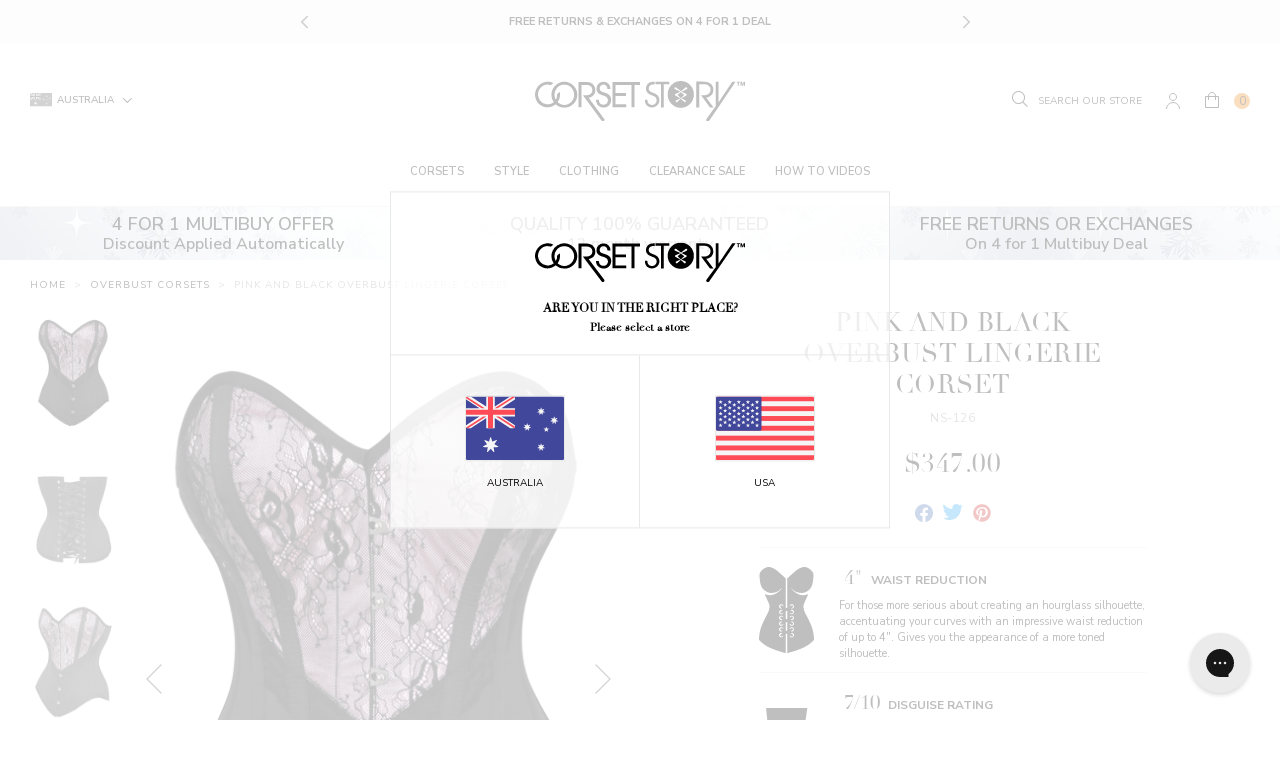

--- FILE ---
content_type: text/html; charset=utf-8
request_url: https://corsetstory.com.au/collections/overbust-corsets/products/pink-and-black-overbust-lingerie-corset
body_size: 69517
content:
<!doctype html>
<!--[if IE 9]> <html class="ie9 no-js supports-no-cookies" lang="en"> <![endif]-->
<!--[if (gt IE 9)|!(IE)]><!--> <html class="no-js supports-no-cookies" lang="en"> <!--<![endif]-->
<head>
  <script>

  window.KiwiSizing = window.KiwiSizing === undefined ? {} : window.KiwiSizing;

  KiwiSizing.shop = "corset-story-aus.myshopify.com";

  

  

  KiwiSizing.data = {

    collections: "639577063790,264675819603,41801383993,71083950137,154811629651,42385080377,265574907987,136959098963,71084474425,85726986297,41801777209,42380296249",

    tags: "5NOV,bodyshape: fuller-bust,bodyshape: hourglass,collection: 4-for-1,collection: black-corsets,collection: corset-lingerie,collection: corsets,collection: overbust-corsets,collection: pink-corsets,collection: Suman,collection: waist-taming,color: black,color: pink,comfort: 8,country_code_of_origin:IN,disguise: 7,google_shopping_material:Polyester,harmonized_system_code:6212300000,kiwi:waist-taming-overbust,preorder: allow,ProductBuyXGetXFree: buy-1-get-3-free,ProductBuyXGetXFreeMessage: Mix \u0026 Match Multibuy\u003cbr\u003eBuy [[ promotionTotalAmount ]] For [[ promotionBuyAmount ]],production_grade: 1,production_status: active,reduction: 4,segment: Suman New,sku: NS-126,type: overbust corsets,ukOnlyStock,waist: 4\"",

    product: "7000343511123",

    vendor: "Corset Story",

    type: "Corset",

    title: "Pink and Black Overbust Lingerie Corset",

    images: ["\/\/corsetstory.com.au\/cdn\/shop\/files\/NS-1261_6a5ee8c6-8645-43e2-bc73-80dccc6e9161.jpg?v=1698946224","\/\/corsetstory.com.au\/cdn\/shop\/products\/NS-1262.jpg?v=1687351658","\/\/corsetstory.com.au\/cdn\/shop\/products\/NS-1263.jpg?v=1687351658"],

    options: [{"name":"Size","position":1,"values":["22\" Corset (Suitable for 25-26\" Natural Waist)","24\" Corset (Suitable for 27-28\" Natural Waist)","26\" Corset (Suitable for 29-30\" Natural Waist)","28\" Corset (Suitable for 31-32\" Natural Waist)","30\" Corset (Suitable for 33-34\" Natural Waist)","32\" Corset (Suitable for 35-36\" Natural Waist)","34\" Corset (Suitable for 37-38\" Natural Waist)","36\" Corset (Suitable for 39-40\" Natural Waist)","38\" Corset (Suitable for 41-42\" Natural Waist)","40\" Corset (Suitable for 43-44\" Natural Waist)","42\" Corset (Suitable for 45-46\" Natural Waist)"]}],

    variants: [{"id":40831405195347,"title":"22\" Corset (Suitable for 25-26\" Natural Waist)","option1":"22\" Corset (Suitable for 25-26\" Natural Waist)","option2":null,"option3":null,"sku":"NS-126;22","requires_shipping":true,"taxable":true,"featured_image":null,"available":true,"name":"Pink and Black Overbust Lingerie Corset - 22\" Corset (Suitable for 25-26\" Natural Waist)","public_title":"22\" Corset (Suitable for 25-26\" Natural Waist)","options":["22\" Corset (Suitable for 25-26\" Natural Waist)"],"price":34700,"weight":810,"compare_at_price":null,"inventory_management":"shopify","barcode":"0734598051068","requires_selling_plan":false,"selling_plan_allocations":[],"quantity_rule":{"min":1,"max":null,"increment":1}},{"id":40831405228115,"title":"24\" Corset (Suitable for 27-28\" Natural Waist)","option1":"24\" Corset (Suitable for 27-28\" Natural Waist)","option2":null,"option3":null,"sku":"NS-126;24","requires_shipping":true,"taxable":true,"featured_image":null,"available":true,"name":"Pink and Black Overbust Lingerie Corset - 24\" Corset (Suitable for 27-28\" Natural Waist)","public_title":"24\" Corset (Suitable for 27-28\" Natural Waist)","options":["24\" Corset (Suitable for 27-28\" Natural Waist)"],"price":34700,"weight":810,"compare_at_price":null,"inventory_management":"shopify","barcode":"0734598051075","requires_selling_plan":false,"selling_plan_allocations":[],"quantity_rule":{"min":1,"max":null,"increment":1}},{"id":40831405260883,"title":"26\" Corset (Suitable for 29-30\" Natural Waist)","option1":"26\" Corset (Suitable for 29-30\" Natural Waist)","option2":null,"option3":null,"sku":"NS-126;26","requires_shipping":true,"taxable":true,"featured_image":null,"available":true,"name":"Pink and Black Overbust Lingerie Corset - 26\" Corset (Suitable for 29-30\" Natural Waist)","public_title":"26\" Corset (Suitable for 29-30\" Natural Waist)","options":["26\" Corset (Suitable for 29-30\" Natural Waist)"],"price":34700,"weight":810,"compare_at_price":null,"inventory_management":"shopify","barcode":"0734598051082","requires_selling_plan":false,"selling_plan_allocations":[],"quantity_rule":{"min":1,"max":null,"increment":1}},{"id":40831405293651,"title":"28\" Corset (Suitable for 31-32\" Natural Waist)","option1":"28\" Corset (Suitable for 31-32\" Natural Waist)","option2":null,"option3":null,"sku":"NS-126;28","requires_shipping":true,"taxable":true,"featured_image":null,"available":true,"name":"Pink and Black Overbust Lingerie Corset - 28\" Corset (Suitable for 31-32\" Natural Waist)","public_title":"28\" Corset (Suitable for 31-32\" Natural Waist)","options":["28\" Corset (Suitable for 31-32\" Natural Waist)"],"price":34700,"weight":810,"compare_at_price":null,"inventory_management":"shopify","barcode":"0734598051099","requires_selling_plan":false,"selling_plan_allocations":[],"quantity_rule":{"min":1,"max":null,"increment":1}},{"id":40831405326419,"title":"30\" Corset (Suitable for 33-34\" Natural Waist)","option1":"30\" Corset (Suitable for 33-34\" Natural Waist)","option2":null,"option3":null,"sku":"NS-126;30","requires_shipping":true,"taxable":true,"featured_image":null,"available":true,"name":"Pink and Black Overbust Lingerie Corset - 30\" Corset (Suitable for 33-34\" Natural Waist)","public_title":"30\" Corset (Suitable for 33-34\" Natural Waist)","options":["30\" Corset (Suitable for 33-34\" Natural Waist)"],"price":34700,"weight":810,"compare_at_price":null,"inventory_management":"shopify","barcode":"0734598051105","requires_selling_plan":false,"selling_plan_allocations":[],"quantity_rule":{"min":1,"max":null,"increment":1}},{"id":40831405359187,"title":"32\" Corset (Suitable for 35-36\" Natural Waist)","option1":"32\" Corset (Suitable for 35-36\" Natural Waist)","option2":null,"option3":null,"sku":"NS-126;32","requires_shipping":true,"taxable":true,"featured_image":null,"available":true,"name":"Pink and Black Overbust Lingerie Corset - 32\" Corset (Suitable for 35-36\" Natural Waist)","public_title":"32\" Corset (Suitable for 35-36\" Natural Waist)","options":["32\" Corset (Suitable for 35-36\" Natural Waist)"],"price":34700,"weight":810,"compare_at_price":null,"inventory_management":"shopify","barcode":"0734598051112","requires_selling_plan":false,"selling_plan_allocations":[],"quantity_rule":{"min":1,"max":null,"increment":1}},{"id":40831405391955,"title":"34\" Corset (Suitable for 37-38\" Natural Waist)","option1":"34\" Corset (Suitable for 37-38\" Natural Waist)","option2":null,"option3":null,"sku":"NS-126;34","requires_shipping":true,"taxable":true,"featured_image":null,"available":true,"name":"Pink and Black Overbust Lingerie Corset - 34\" Corset (Suitable for 37-38\" Natural Waist)","public_title":"34\" Corset (Suitable for 37-38\" Natural Waist)","options":["34\" Corset (Suitable for 37-38\" Natural Waist)"],"price":34700,"weight":810,"compare_at_price":null,"inventory_management":"shopify","barcode":"0734598051129","requires_selling_plan":false,"selling_plan_allocations":[],"quantity_rule":{"min":1,"max":null,"increment":1}},{"id":40831405424723,"title":"36\" Corset (Suitable for 39-40\" Natural Waist)","option1":"36\" Corset (Suitable for 39-40\" Natural Waist)","option2":null,"option3":null,"sku":"NS-126;36","requires_shipping":true,"taxable":true,"featured_image":null,"available":true,"name":"Pink and Black Overbust Lingerie Corset - 36\" Corset (Suitable for 39-40\" Natural Waist)","public_title":"36\" Corset (Suitable for 39-40\" Natural Waist)","options":["36\" Corset (Suitable for 39-40\" Natural Waist)"],"price":34700,"weight":810,"compare_at_price":null,"inventory_management":"shopify","barcode":"0734598051136","requires_selling_plan":false,"selling_plan_allocations":[],"quantity_rule":{"min":1,"max":null,"increment":1}},{"id":40831405457491,"title":"38\" Corset (Suitable for 41-42\" Natural Waist)","option1":"38\" Corset (Suitable for 41-42\" Natural Waist)","option2":null,"option3":null,"sku":"NS-126;38","requires_shipping":true,"taxable":true,"featured_image":null,"available":true,"name":"Pink and Black Overbust Lingerie Corset - 38\" Corset (Suitable for 41-42\" Natural Waist)","public_title":"38\" Corset (Suitable for 41-42\" Natural Waist)","options":["38\" Corset (Suitable for 41-42\" Natural Waist)"],"price":34700,"weight":810,"compare_at_price":null,"inventory_management":"shopify","barcode":"0734598051143","requires_selling_plan":false,"selling_plan_allocations":[],"quantity_rule":{"min":1,"max":null,"increment":1}},{"id":40831405490259,"title":"40\" Corset (Suitable for 43-44\" Natural Waist)","option1":"40\" Corset (Suitable for 43-44\" Natural Waist)","option2":null,"option3":null,"sku":"NS-126;40","requires_shipping":true,"taxable":true,"featured_image":null,"available":true,"name":"Pink and Black Overbust Lingerie Corset - 40\" Corset (Suitable for 43-44\" Natural Waist)","public_title":"40\" Corset (Suitable for 43-44\" Natural Waist)","options":["40\" Corset (Suitable for 43-44\" Natural Waist)"],"price":34700,"weight":810,"compare_at_price":null,"inventory_management":"shopify","barcode":"0734598051150","requires_selling_plan":false,"selling_plan_allocations":[],"quantity_rule":{"min":1,"max":null,"increment":1}},{"id":40831405523027,"title":"42\" Corset (Suitable for 45-46\" Natural Waist)","option1":"42\" Corset (Suitable for 45-46\" Natural Waist)","option2":null,"option3":null,"sku":"NS-126;42","requires_shipping":true,"taxable":true,"featured_image":null,"available":true,"name":"Pink and Black Overbust Lingerie Corset - 42\" Corset (Suitable for 45-46\" Natural Waist)","public_title":"42\" Corset (Suitable for 45-46\" Natural Waist)","options":["42\" Corset (Suitable for 45-46\" Natural Waist)"],"price":34700,"weight":810,"compare_at_price":null,"inventory_management":"shopify","barcode":"0734598051167","requires_selling_plan":false,"selling_plan_allocations":[],"quantity_rule":{"min":1,"max":null,"increment":1}}],

  };

  

</script>

<style>
  .ks-calculator-container {
    flex: 1;
  }

  #KiwiSizingChart .ks-chart-container.ks-container-with-modal .ks-chart-modal-link {
    font-size: 11px;
    font-weight: 400 !important;
  }

  .ks-chart-float-button.ks-chart-float-bottom-right-horizontal {
    display: none;
  }

  #KiwiSizingChart > span {
    flex: 1;
    align-items: center;
    display: flex;
  }

  #KiwiSizingChart .ks-chart-container.ks-container-with-modal {
    text-align: right;
    flex: 0;
    order: 2;
  }

  #KiwiSizingChart {
    display: flex;
    font-size: 1.4rem;
    text-transform: uppercase;
    font-weight: 800;
  }

  #KiwiSizingChart .ks-chart-modal-link.with-icon .kiwi-svg {
    width: 30px !important;
    height: 10px !important;
    left: -15px;
    top: 5px;
  }
</style>


  <meta charset="utf-8">
  <meta http-equiv="X-UA-Compatible" content="IE=edge">
  <meta name="viewport" content="width=device-width,initial-scale=1,user-scalable=no">
  <meta name="theme-color" content="">
  <link  rel="canonical" href="https://corsetstory.com.au/products/pink-and-black-overbust-lingerie-corset"><link  rel="shortcut icon" href="//corsetstory.com.au/cdn/shop/files/icon-image_2x_58df144c-db23-49a5-965c-1f0ed655b36e_32x32.png?v=1614288565" type="image/png">
<meta property="og:site_name" content="Corset Story AU">
<meta property="og:url" content="https://corsetstory.com.au/products/pink-and-black-overbust-lingerie-corset">
<meta property="og:title" content="Pink and Black Overbust Lingerie Corset">
<meta property="og:type" content="product">
<meta property="og:description" content="Looking for a way to spice up your lingerie collection? Look no further than our Pink and Black Overbust Lingerie Corset! This stunning piece is designed to enhance your curves and give you the confidence you need to feel sexy and empowered. Made with high-quality materials, this corset is both comfortable and durable,"><meta property="og:price:amount" content="347.00">
  <meta property="og:price:currency" content="AUD"><meta property="og:image" content="http://corsetstory.com.au/cdn/shop/files/NS-1261_6a5ee8c6-8645-43e2-bc73-80dccc6e9161_1024x1024.jpg?v=1698946224"><meta property="og:image" content="http://corsetstory.com.au/cdn/shop/products/NS-1262_1024x1024.jpg?v=1687351658"><meta property="og:image" content="http://corsetstory.com.au/cdn/shop/products/NS-1263_1024x1024.jpg?v=1687351658">
<meta property="og:image:secure_url" content="https://corsetstory.com.au/cdn/shop/files/NS-1261_6a5ee8c6-8645-43e2-bc73-80dccc6e9161_1024x1024.jpg?v=1698946224"><meta property="og:image:secure_url" content="https://corsetstory.com.au/cdn/shop/products/NS-1262_1024x1024.jpg?v=1687351658"><meta property="og:image:secure_url" content="https://corsetstory.com.au/cdn/shop/products/NS-1263_1024x1024.jpg?v=1687351658">

<meta name="twitter:site" content="@corsetstoryltd">
<meta name="twitter:card" content="summary_large_image">
<meta name="twitter:title" content="Pink and Black Overbust Lingerie Corset">
<meta name="twitter:description" content="Looking for a way to spice up your lingerie collection? Look no further than our Pink and Black Overbust Lingerie Corset! This stunning piece is designed to enhance your curves and give you the confidence you need to feel sexy and empowered. Made with high-quality materials, this corset is both comfortable and durable,">

  <!-- font adobe garamond pro-->
  <link rel="stylesheet" href="https://use.typekit.net/sdf4yjf.css">
  <link rel="stylesheet" href="https://use.typekit.net/qbj6hmy.css">
  <link  href="https://fonts.googleapis.com/css?family=Nunito+Sans:400,600,700" rel="stylesheet">

  <link href="//corsetstory.com.au/cdn/shop/t/95/assets/theme.scss.css?v=42603068563696207371765205200" rel="stylesheet" type="text/css" media="all" />

  <script>
    document.documentElement.className = document.documentElement.className.replace('no-js', 'js');

    window.theme = {
      strings: {
        addToCart: "Add to Bag",
        addToMultipleCart: "Buy the Look",
        soldOut: "Sold Out",
        unavailable: "Unavailable",
        back_in_stock: "Email me when available",
        backOrder: "Translation missing: en.products.product.back_order",
        cartBtnColor: "#e67a01",
        cartBtnSoldOutColor: "#808080",
        cartBtnBackOrderColor: "#000000"
      },
      disabled_modules: {
        'back_in_stock': false
      },
      moneyFormat: "${{amount}}"
    };
    var currencyData = {
      format: "money_with_currency_format",
      shopCurrency: 'AUD',
      moneyWithCurrencyFormat: "${{amount}} AUD",
      moneyFormat: "${{amount}}",
      defaultCurrency: 'AUD'
    }
  </script><!--[if (gt IE 9)|!(IE)]><!--><script src="//js.maxmind.com/js/apis/geoip2/v2.1/geoip2.js" defer="defer"></script><!--<![endif]-->
    <!--[if lte IE 9]><script src="//js.maxmind.com/js/apis/geoip2/v2.1/geoip2.js"></script><![endif]--><!--[if (gt IE 9)|!(IE)]><!--><script src="//corsetstory.com.au/cdn/shop/t/95/assets/jquery-3.3.1.min.js?v=61395414644828968241711629894"></script><!--<![endif]-->
  <!--[if lt IE 9]><script src="//corsetstory.com.au/cdn/shop/t/95/assets/jquery-3.3.1.min.js?v=61395414644828968241711629894"></script><![endif]-->

  <!--[if (gt IE 9)|!(IE)]><!--><script src="//corsetstory.com.au/cdn/shop/t/95/assets/vendor.js?v=126598611627589417541711629894" defer="defer"></script><!--<![endif]-->
  <!--[if lt IE 9]><script src="//corsetstory.com.au/cdn/shop/t/95/assets/vendor.js?v=126598611627589417541711629894"></script><![endif]-->

  <!--[if (gt IE 9)|!(IE)]><!--><script src="//corsetstory.com.au/cdn/shop/t/95/assets/theme.js?v=112854593110455881061716447762" defer="defer"></script><!--<![endif]-->
  <!--[if lt IE 9]><script src="//corsetstory.com.au/cdn/shop/t/95/assets/theme.js?v=112854593110455881061716447762"></script><![endif]--><script>(function(w,d,t,r,u){var f,n,i;w[u]=w[u]||[],f=function(){var o={ti:"30003784"};o.q=w[u],w[u]=new UET(o),w[u].push("pageLoad")},n=d.createElement(t),n.src=r,n.async=1,n.onload=n.onreadystatechange=function(){var s=this.readyState;s&&s!=="loaded"&&s!=="complete"||(f(),n.onload=n.onreadystatechange=null)},i=d.getElementsByTagName(t)[0],i.parentNode.insertBefore(n,i)})(window,document,"script","//bat.bing.com/bat.js","uetq");</script>
<link rel="alternate" hreflang="en-us" href="https://corset-story.com/collections/overbust-corsets/products/pink-and-black-overbust-lingerie-corset">
<link rel="alternate" hreflang="en-ca" href="https://corset-story-ca.com/collections/overbust-corsets/products/pink-and-black-overbust-lingerie-corset">
<link rel="alternate" hreflang="en-gb" href="https://corset-story.co.uk/collections/overbust-corsets/products/pink-and-black-overbust-lingerie-corset">
<link rel="alternate" hreflang="en-au" href="https://corsetstory.com.au/collections/overbust-corsets/products/pink-and-black-overbust-lingerie-corset">
<link rel="alternate" hreflang="en" href="https://corset-story.com/collections/overbust-corsets/products/pink-and-black-overbust-lingerie-corset">
<link rel="alternate" hreflang="it-it" href="https://corset-story.it/collections/overbust-corsets/products/pink-and-black-overbust-lingerie-corset">
<link rel="alternate" hreflang="it" href="https://corset-story.it/collections/overbust-corsets/products/pink-and-black-overbust-lingerie-corset">
<link rel="alternate" hreflang="de-de" href="https://corset-story.de/collections/overbust-corsets/products/pink-and-black-overbust-lingerie-corset">
<link rel="alternate" hreflang="de-at" href="https://corset-story.de/collections/overbust-corsets/products/pink-and-black-overbust-lingerie-corset">
<link rel="alternate" hreflang="de-ch" href="https://corset-story.de/collections/overbust-corsets/products/pink-and-black-overbust-lingerie-corset">
<link rel="alternate" hreflang="de" href="https://corset-story.de/collections/overbust-corsets/products/pink-and-black-overbust-lingerie-corset">
<link rel="alternate" hreflang="fr-fr" href="https://corset-story.fr/collections/overbust-corsets/products/pink-and-black-overbust-lingerie-corset">
<link rel="alternate" hreflang="fr-be" href="https://corset-story.fr/collections/overbust-corsets/products/pink-and-black-overbust-lingerie-corset">
<link rel="alternate" hreflang="fr-ch" href="https://corset-story.fr/collections/overbust-corsets/products/pink-and-black-overbust-lingerie-corset">
<link rel="alternate" hreflang="fr" href="https://corset-story.fr/collections/overbust-corsets/products/pink-and-black-overbust-lingerie-corset">
<link rel="alternate" hreflang="es-mx" href="https://corset-story.mx/collections/overbust-corsets/products/pink-and-black-overbust-lingerie-corset">
<link rel="alternate" hreflang="es-co" href="https://corset-story.mx/collections/overbust-corsets/products/pink-and-black-overbust-lingerie-corset">
<link rel="alternate" hreflang="es-br" href="https://corset-story.mx/collections/overbust-corsets/products/pink-and-black-overbust-lingerie-corset">
<!--australia-->

<link rel="alternate" hreflang="en-FI" href="https://corset-story-fi.com/collections/overbust-corsets/products/pink-and-black-overbust-lingerie-corset">
<link rel="alternate" hreflang="fi-FI" href="https://corset-story-fi.com/collections/overbust-corsets/products/pink-and-black-overbust-lingerie-corset">
<link rel="alternate" hreflang="en-ES" href="https://corset-story.es/collections/overbust-corsets/products/pink-and-black-overbust-lingerie-corset">
<link rel="alternate" hreflang="es-ES" href="https://corset-story.es/collections/overbust-corsets/products/pink-and-black-overbust-lingerie-corset">
<link rel="alternate" hreflang="en-BE" href="https://corset-story.eu/collections/overbust-corsets/products/pink-and-black-overbust-lingerie-corset">
<link rel="alternate" hreflang="en-CH" href="https://corset-story.eu/collections/overbust-corsets/products/pink-and-black-overbust-lingerie-corset">
<link rel="alternate" hreflang="en-DK" href="https://corset-story.eu/collections/overbust-corsets/products/pink-and-black-overbust-lingerie-corset">
<link rel="alternate" hreflang="en-NO" href="https://corset-story.eu/collections/overbust-corsets/products/pink-and-black-overbust-lingerie-corset">
<link rel="alternate" hreflang="en-SE" href="https://corset-story.eu/collections/overbust-corsets/products/pink-and-black-overbust-lingerie-corset">
<link rel="alternate" hreflang="en-CY" href="https://corset-story.eu/collections/overbust-corsets/products/pink-and-black-overbust-lingerie-corset">
<link rel="alternate" hreflang="en-LU" href="https://corset-story.eu/collections/overbust-corsets/products/pink-and-black-overbust-lingerie-corset">
<link rel="alternate" hreflang="en-MT" href="https://corset-story.eu/collections/overbust-corsets/products/pink-and-black-overbust-lingerie-corset">
<link rel="alternate" hreflang="en-RO" href="https://corset-story.eu/collections/overbust-corsets/products/pink-and-black-overbust-lingerie-corset">
<link rel="alternate" hreflang="en-AT" href="https://corset-story.eu/collections/overbust-corsets/products/pink-and-black-overbust-lingerie-corset">
<link rel="alternate" hreflang="en-BG" href="https://corset-story.eu/collections/overbust-corsets/products/pink-and-black-overbust-lingerie-corset">
<link rel="alternate" hreflang="en-EE" href="https://corset-story.eu/collections/overbust-corsets/products/pink-and-black-overbust-lingerie-corset">
<link rel="alternate" hreflang="en-FR" href="https://corset-story.eu/collections/overbust-corsets/products/pink-and-black-overbust-lingerie-corset">
<link rel="alternate" hreflang="en-CZ" href="https://corset-story.eu/collections/overbust-corsets/products/pink-and-black-overbust-lingerie-corset">
<link rel="alternate" hreflang="en-LT" href="https://corset-story.eu/collections/overbust-corsets/products/pink-and-black-overbust-lingerie-corset">
<link rel="alternate" hreflang="en-LV" href="https://corset-story.eu/collections/overbust-corsets/products/pink-and-black-overbust-lingerie-corset">
<link rel="alternate" hreflang="en-IT" href="https://corset-story.eu/collections/overbust-corsets/products/pink-and-black-overbust-lingerie-corset">
<link rel="alternate" hreflang="en-SI" href="https://corset-story.eu/collections/overbust-corsets/products/pink-and-black-overbust-lingerie-corset">
<link rel="alternate" hreflang="en-PL" href="https://corset-story.eu/collections/overbust-corsets/products/pink-and-black-overbust-lingerie-corset">
<link rel="alternate" hreflang="en-PT" href="https://corset-story.eu/collections/overbust-corsets/products/pink-and-black-overbust-lingerie-corset">
<link rel="alternate" hreflang="en-GR" href="https://corset-story.eu/collections/overbust-corsets/products/pink-and-black-overbust-lingerie-corset">
<link rel="alternate" hreflang="en-HR" href="https://corset-story.eu/collections/overbust-corsets/products/pink-and-black-overbust-lingerie-corset">
<link rel="alternate" hreflang="en-HU" href="https://corset-story.eu/collections/overbust-corsets/products/pink-and-black-overbust-lingerie-corset">
<link rel="alternate" hreflang="en-SK" href="https://corset-story.eu/collections/overbust-corsets/products/pink-and-black-overbust-lingerie-corset">
<link rel="alternate" hreflang="en-DE" href="https://corset-story.eu/collections/overbust-corsets/products/pink-and-black-overbust-lingerie-corset">
<link rel="alternate" hreflang="en-IE" href="https://corset-story.ie/collections/overbust-corsets/products/pink-and-black-overbust-lingerie-corset">
<link rel="alternate" hreflang="en-NL" href="https://corset-story.nl/collections/overbust-corsets/products/pink-and-black-overbust-lingerie-corset">
<link rel="alternate" hreflang="nl-NL" href="https://corset-story.nl/collections/overbust-corsets/products/pink-and-black-overbust-lingerie-corset">
<link rel="alternate" href="https://corset-story.nl/collections/overbust-corsets/products/pink-and-black-overbust-lingerie-corset" hreflang="x-default">
<script>window.performance && window.performance.mark && window.performance.mark('shopify.content_for_header.start');</script><meta id="shopify-digital-wallet" name="shopify-digital-wallet" content="/7937458233/digital_wallets/dialog">
<meta name="shopify-checkout-api-token" content="ac9cd29687f6ac4c4538bee37bbbdc5d">
<meta id="in-context-paypal-metadata" data-shop-id="7937458233" data-venmo-supported="false" data-environment="production" data-locale="en_US" data-paypal-v4="true" data-currency="AUD">
<link rel="alternate" type="application/json+oembed" href="https://corsetstory.com.au/products/pink-and-black-overbust-lingerie-corset.oembed">
<script async="async" src="/checkouts/internal/preloads.js?locale=en-AU"></script>
<link rel="preconnect" href="https://shop.app" crossorigin="anonymous">
<script async="async" src="https://shop.app/checkouts/internal/preloads.js?locale=en-AU&shop_id=7937458233" crossorigin="anonymous"></script>
<script id="apple-pay-shop-capabilities" type="application/json">{"shopId":7937458233,"countryCode":"AU","currencyCode":"AUD","merchantCapabilities":["supports3DS"],"merchantId":"gid:\/\/shopify\/Shop\/7937458233","merchantName":"Corset Story AU","requiredBillingContactFields":["postalAddress","email","phone"],"requiredShippingContactFields":["postalAddress","email","phone"],"shippingType":"shipping","supportedNetworks":["visa","masterCard","amex","jcb"],"total":{"type":"pending","label":"Corset Story AU","amount":"1.00"},"shopifyPaymentsEnabled":true,"supportsSubscriptions":true}</script>
<script id="shopify-features" type="application/json">{"accessToken":"ac9cd29687f6ac4c4538bee37bbbdc5d","betas":["rich-media-storefront-analytics"],"domain":"corsetstory.com.au","predictiveSearch":true,"shopId":7937458233,"locale":"en"}</script>
<script>var Shopify = Shopify || {};
Shopify.shop = "corset-story-aus.myshopify.com";
Shopify.locale = "en";
Shopify.currency = {"active":"AUD","rate":"1.0"};
Shopify.country = "AU";
Shopify.theme = {"name":"v1.53 - Mexico","id":128086081619,"schema_name":"Slate","schema_version":"0.11.0","theme_store_id":null,"role":"main"};
Shopify.theme.handle = "null";
Shopify.theme.style = {"id":null,"handle":null};
Shopify.cdnHost = "corsetstory.com.au/cdn";
Shopify.routes = Shopify.routes || {};
Shopify.routes.root = "/";</script>
<script type="module">!function(o){(o.Shopify=o.Shopify||{}).modules=!0}(window);</script>
<script>!function(o){function n(){var o=[];function n(){o.push(Array.prototype.slice.apply(arguments))}return n.q=o,n}var t=o.Shopify=o.Shopify||{};t.loadFeatures=n(),t.autoloadFeatures=n()}(window);</script>
<script>
  window.ShopifyPay = window.ShopifyPay || {};
  window.ShopifyPay.apiHost = "shop.app\/pay";
  window.ShopifyPay.redirectState = null;
</script>
<script id="shop-js-analytics" type="application/json">{"pageType":"product"}</script>
<script defer="defer" async type="module" src="//corsetstory.com.au/cdn/shopifycloud/shop-js/modules/v2/client.init-shop-cart-sync_BdyHc3Nr.en.esm.js"></script>
<script defer="defer" async type="module" src="//corsetstory.com.au/cdn/shopifycloud/shop-js/modules/v2/chunk.common_Daul8nwZ.esm.js"></script>
<script type="module">
  await import("//corsetstory.com.au/cdn/shopifycloud/shop-js/modules/v2/client.init-shop-cart-sync_BdyHc3Nr.en.esm.js");
await import("//corsetstory.com.au/cdn/shopifycloud/shop-js/modules/v2/chunk.common_Daul8nwZ.esm.js");

  window.Shopify.SignInWithShop?.initShopCartSync?.({"fedCMEnabled":true,"windoidEnabled":true});

</script>
<script>
  window.Shopify = window.Shopify || {};
  if (!window.Shopify.featureAssets) window.Shopify.featureAssets = {};
  window.Shopify.featureAssets['shop-js'] = {"shop-cart-sync":["modules/v2/client.shop-cart-sync_QYOiDySF.en.esm.js","modules/v2/chunk.common_Daul8nwZ.esm.js"],"init-fed-cm":["modules/v2/client.init-fed-cm_DchLp9rc.en.esm.js","modules/v2/chunk.common_Daul8nwZ.esm.js"],"shop-button":["modules/v2/client.shop-button_OV7bAJc5.en.esm.js","modules/v2/chunk.common_Daul8nwZ.esm.js"],"init-windoid":["modules/v2/client.init-windoid_DwxFKQ8e.en.esm.js","modules/v2/chunk.common_Daul8nwZ.esm.js"],"shop-cash-offers":["modules/v2/client.shop-cash-offers_DWtL6Bq3.en.esm.js","modules/v2/chunk.common_Daul8nwZ.esm.js","modules/v2/chunk.modal_CQq8HTM6.esm.js"],"shop-toast-manager":["modules/v2/client.shop-toast-manager_CX9r1SjA.en.esm.js","modules/v2/chunk.common_Daul8nwZ.esm.js"],"init-shop-email-lookup-coordinator":["modules/v2/client.init-shop-email-lookup-coordinator_UhKnw74l.en.esm.js","modules/v2/chunk.common_Daul8nwZ.esm.js"],"pay-button":["modules/v2/client.pay-button_DzxNnLDY.en.esm.js","modules/v2/chunk.common_Daul8nwZ.esm.js"],"avatar":["modules/v2/client.avatar_BTnouDA3.en.esm.js"],"init-shop-cart-sync":["modules/v2/client.init-shop-cart-sync_BdyHc3Nr.en.esm.js","modules/v2/chunk.common_Daul8nwZ.esm.js"],"shop-login-button":["modules/v2/client.shop-login-button_D8B466_1.en.esm.js","modules/v2/chunk.common_Daul8nwZ.esm.js","modules/v2/chunk.modal_CQq8HTM6.esm.js"],"init-customer-accounts-sign-up":["modules/v2/client.init-customer-accounts-sign-up_C8fpPm4i.en.esm.js","modules/v2/client.shop-login-button_D8B466_1.en.esm.js","modules/v2/chunk.common_Daul8nwZ.esm.js","modules/v2/chunk.modal_CQq8HTM6.esm.js"],"init-shop-for-new-customer-accounts":["modules/v2/client.init-shop-for-new-customer-accounts_CVTO0Ztu.en.esm.js","modules/v2/client.shop-login-button_D8B466_1.en.esm.js","modules/v2/chunk.common_Daul8nwZ.esm.js","modules/v2/chunk.modal_CQq8HTM6.esm.js"],"init-customer-accounts":["modules/v2/client.init-customer-accounts_dRgKMfrE.en.esm.js","modules/v2/client.shop-login-button_D8B466_1.en.esm.js","modules/v2/chunk.common_Daul8nwZ.esm.js","modules/v2/chunk.modal_CQq8HTM6.esm.js"],"shop-follow-button":["modules/v2/client.shop-follow-button_CkZpjEct.en.esm.js","modules/v2/chunk.common_Daul8nwZ.esm.js","modules/v2/chunk.modal_CQq8HTM6.esm.js"],"lead-capture":["modules/v2/client.lead-capture_BntHBhfp.en.esm.js","modules/v2/chunk.common_Daul8nwZ.esm.js","modules/v2/chunk.modal_CQq8HTM6.esm.js"],"checkout-modal":["modules/v2/client.checkout-modal_CfxcYbTm.en.esm.js","modules/v2/chunk.common_Daul8nwZ.esm.js","modules/v2/chunk.modal_CQq8HTM6.esm.js"],"shop-login":["modules/v2/client.shop-login_Da4GZ2H6.en.esm.js","modules/v2/chunk.common_Daul8nwZ.esm.js","modules/v2/chunk.modal_CQq8HTM6.esm.js"],"payment-terms":["modules/v2/client.payment-terms_MV4M3zvL.en.esm.js","modules/v2/chunk.common_Daul8nwZ.esm.js","modules/v2/chunk.modal_CQq8HTM6.esm.js"]};
</script>
<script>(function() {
  var isLoaded = false;
  function asyncLoad() {
    if (isLoaded) return;
    isLoaded = true;
    var urls = ["https:\/\/app.kiwisizing.com\/web\/js\/dist\/kiwiSizing\/plugin\/SizingPlugin.prod.js?v=330\u0026shop=corset-story-aus.myshopify.com","\/\/cdn.shopify.com\/proxy\/edb67ccab9709a59b94916ff35401da001179394b7754cc773879839fb050456\/shopify-script-tags.s3.eu-west-1.amazonaws.com\/smartseo\/instantpage.js?shop=corset-story-aus.myshopify.com\u0026sp-cache-control=cHVibGljLCBtYXgtYWdlPTkwMA","https:\/\/config.gorgias.chat\/bundle-loader\/01H4JG0C214EZH8HS910ETEG9S?source=shopify1click\u0026shop=corset-story-aus.myshopify.com","https:\/\/cdn.9gtb.com\/loader.js?g_cvt_id=2b50f5af-a8be-41f3-88d0-90fe5690522b\u0026shop=corset-story-aus.myshopify.com"];
    for (var i = 0; i < urls.length; i++) {
      var s = document.createElement('script');
      s.type = 'text/javascript';
      s.async = true;
      s.src = urls[i];
      var x = document.getElementsByTagName('script')[0];
      x.parentNode.insertBefore(s, x);
    }
  };
  if(window.attachEvent) {
    window.attachEvent('onload', asyncLoad);
  } else {
    window.addEventListener('load', asyncLoad, false);
  }
})();</script>
<script id="__st">var __st={"a":7937458233,"offset":0,"reqid":"cc4c07bc-5f5f-40c6-b6a7-2436c5ca3714-1769028391","pageurl":"corsetstory.com.au\/collections\/overbust-corsets\/products\/pink-and-black-overbust-lingerie-corset","u":"5703dec2ae82","p":"product","rtyp":"product","rid":7000343511123};</script>
<script>window.ShopifyPaypalV4VisibilityTracking = true;</script>
<script id="captcha-bootstrap">!function(){'use strict';const t='contact',e='account',n='new_comment',o=[[t,t],['blogs',n],['comments',n],[t,'customer']],c=[[e,'customer_login'],[e,'guest_login'],[e,'recover_customer_password'],[e,'create_customer']],r=t=>t.map((([t,e])=>`form[action*='/${t}']:not([data-nocaptcha='true']) input[name='form_type'][value='${e}']`)).join(','),a=t=>()=>t?[...document.querySelectorAll(t)].map((t=>t.form)):[];function s(){const t=[...o],e=r(t);return a(e)}const i='password',u='form_key',d=['recaptcha-v3-token','g-recaptcha-response','h-captcha-response',i],f=()=>{try{return window.sessionStorage}catch{return}},m='__shopify_v',_=t=>t.elements[u];function p(t,e,n=!1){try{const o=window.sessionStorage,c=JSON.parse(o.getItem(e)),{data:r}=function(t){const{data:e,action:n}=t;return t[m]||n?{data:e,action:n}:{data:t,action:n}}(c);for(const[e,n]of Object.entries(r))t.elements[e]&&(t.elements[e].value=n);n&&o.removeItem(e)}catch(o){console.error('form repopulation failed',{error:o})}}const l='form_type',E='cptcha';function T(t){t.dataset[E]=!0}const w=window,h=w.document,L='Shopify',v='ce_forms',y='captcha';let A=!1;((t,e)=>{const n=(g='f06e6c50-85a8-45c8-87d0-21a2b65856fe',I='https://cdn.shopify.com/shopifycloud/storefront-forms-hcaptcha/ce_storefront_forms_captcha_hcaptcha.v1.5.2.iife.js',D={infoText:'Protected by hCaptcha',privacyText:'Privacy',termsText:'Terms'},(t,e,n)=>{const o=w[L][v],c=o.bindForm;if(c)return c(t,g,e,D).then(n);var r;o.q.push([[t,g,e,D],n]),r=I,A||(h.body.append(Object.assign(h.createElement('script'),{id:'captcha-provider',async:!0,src:r})),A=!0)});var g,I,D;w[L]=w[L]||{},w[L][v]=w[L][v]||{},w[L][v].q=[],w[L][y]=w[L][y]||{},w[L][y].protect=function(t,e){n(t,void 0,e),T(t)},Object.freeze(w[L][y]),function(t,e,n,w,h,L){const[v,y,A,g]=function(t,e,n){const i=e?o:[],u=t?c:[],d=[...i,...u],f=r(d),m=r(i),_=r(d.filter((([t,e])=>n.includes(e))));return[a(f),a(m),a(_),s()]}(w,h,L),I=t=>{const e=t.target;return e instanceof HTMLFormElement?e:e&&e.form},D=t=>v().includes(t);t.addEventListener('submit',(t=>{const e=I(t);if(!e)return;const n=D(e)&&!e.dataset.hcaptchaBound&&!e.dataset.recaptchaBound,o=_(e),c=g().includes(e)&&(!o||!o.value);(n||c)&&t.preventDefault(),c&&!n&&(function(t){try{if(!f())return;!function(t){const e=f();if(!e)return;const n=_(t);if(!n)return;const o=n.value;o&&e.removeItem(o)}(t);const e=Array.from(Array(32),(()=>Math.random().toString(36)[2])).join('');!function(t,e){_(t)||t.append(Object.assign(document.createElement('input'),{type:'hidden',name:u})),t.elements[u].value=e}(t,e),function(t,e){const n=f();if(!n)return;const o=[...t.querySelectorAll(`input[type='${i}']`)].map((({name:t})=>t)),c=[...d,...o],r={};for(const[a,s]of new FormData(t).entries())c.includes(a)||(r[a]=s);n.setItem(e,JSON.stringify({[m]:1,action:t.action,data:r}))}(t,e)}catch(e){console.error('failed to persist form',e)}}(e),e.submit())}));const S=(t,e)=>{t&&!t.dataset[E]&&(n(t,e.some((e=>e===t))),T(t))};for(const o of['focusin','change'])t.addEventListener(o,(t=>{const e=I(t);D(e)&&S(e,y())}));const B=e.get('form_key'),M=e.get(l),P=B&&M;t.addEventListener('DOMContentLoaded',(()=>{const t=y();if(P)for(const e of t)e.elements[l].value===M&&p(e,B);[...new Set([...A(),...v().filter((t=>'true'===t.dataset.shopifyCaptcha))])].forEach((e=>S(e,t)))}))}(h,new URLSearchParams(w.location.search),n,t,e,['guest_login'])})(!0,!0)}();</script>
<script integrity="sha256-4kQ18oKyAcykRKYeNunJcIwy7WH5gtpwJnB7kiuLZ1E=" data-source-attribution="shopify.loadfeatures" defer="defer" src="//corsetstory.com.au/cdn/shopifycloud/storefront/assets/storefront/load_feature-a0a9edcb.js" crossorigin="anonymous"></script>
<script crossorigin="anonymous" defer="defer" src="//corsetstory.com.au/cdn/shopifycloud/storefront/assets/shopify_pay/storefront-65b4c6d7.js?v=20250812"></script>
<script data-source-attribution="shopify.dynamic_checkout.dynamic.init">var Shopify=Shopify||{};Shopify.PaymentButton=Shopify.PaymentButton||{isStorefrontPortableWallets:!0,init:function(){window.Shopify.PaymentButton.init=function(){};var t=document.createElement("script");t.src="https://corsetstory.com.au/cdn/shopifycloud/portable-wallets/latest/portable-wallets.en.js",t.type="module",document.head.appendChild(t)}};
</script>
<script data-source-attribution="shopify.dynamic_checkout.buyer_consent">
  function portableWalletsHideBuyerConsent(e){var t=document.getElementById("shopify-buyer-consent"),n=document.getElementById("shopify-subscription-policy-button");t&&n&&(t.classList.add("hidden"),t.setAttribute("aria-hidden","true"),n.removeEventListener("click",e))}function portableWalletsShowBuyerConsent(e){var t=document.getElementById("shopify-buyer-consent"),n=document.getElementById("shopify-subscription-policy-button");t&&n&&(t.classList.remove("hidden"),t.removeAttribute("aria-hidden"),n.addEventListener("click",e))}window.Shopify?.PaymentButton&&(window.Shopify.PaymentButton.hideBuyerConsent=portableWalletsHideBuyerConsent,window.Shopify.PaymentButton.showBuyerConsent=portableWalletsShowBuyerConsent);
</script>
<script data-source-attribution="shopify.dynamic_checkout.cart.bootstrap">document.addEventListener("DOMContentLoaded",(function(){function t(){return document.querySelector("shopify-accelerated-checkout-cart, shopify-accelerated-checkout")}if(t())Shopify.PaymentButton.init();else{new MutationObserver((function(e,n){t()&&(Shopify.PaymentButton.init(),n.disconnect())})).observe(document.body,{childList:!0,subtree:!0})}}));
</script>
<link id="shopify-accelerated-checkout-styles" rel="stylesheet" media="screen" href="https://corsetstory.com.au/cdn/shopifycloud/portable-wallets/latest/accelerated-checkout-backwards-compat.css" crossorigin="anonymous">
<style id="shopify-accelerated-checkout-cart">
        #shopify-buyer-consent {
  margin-top: 1em;
  display: inline-block;
  width: 100%;
}

#shopify-buyer-consent.hidden {
  display: none;
}

#shopify-subscription-policy-button {
  background: none;
  border: none;
  padding: 0;
  text-decoration: underline;
  font-size: inherit;
  cursor: pointer;
}

#shopify-subscription-policy-button::before {
  box-shadow: none;
}

      </style>

<script>window.performance && window.performance.mark && window.performance.mark('shopify.content_for_header.end');</script>

  
  <link href="//corsetstory.com.au/cdn/shop/t/95/assets/swiper-bundle.min.css?v=86604798536192708281711629894" rel="stylesheet" type="text/css" media="all" />
<script src="//corsetstory.com.au/cdn/shop/t/95/assets/swiper-bundle.min.js?v=71384545777994369191711629894" defer></script>


  
  
    <script src="https://kit.fontawesome.com/0384338a1d.js" crossorigin="anonymous"></script>
  
<!-- BEGIN app block: shopify://apps/smart-seo/blocks/smartseo/7b0a6064-ca2e-4392-9a1d-8c43c942357b --><meta name="smart-seo-integrated" content="true" /><!-- metatagsSavedToSEOFields:  --><!-- BEGIN app snippet: smartseo.custom.schemas.jsonld --><!-- END app snippet --><!-- BEGIN app snippet: smartseo.product.metatags --><!-- product_seo_template_metafield:  --><title>Pink and Black Overbust Lingerie Corset</title>
<meta name="description" content="Looking for a way to spice up your lingerie collection? Look no further than our Pink and Black Overbust Lingerie Corset! This stunning piece is designed to enhance your curves and give you the confidence you need to feel sexy and empowered. Made with high-quality materials, this corset is both comfortable and durable," />
<meta name="smartseo-timestamp" content="0" /><!-- END app snippet --><!-- BEGIN app snippet: smartseo.product.jsonld -->


<!--JSON-LD data generated by Smart SEO-->
<script type="application/ld+json">
    {
        "@context": "https://schema.org/",
        "@type":"ProductGroup","productGroupID": "7000343511123",
        "productId": "0734598051068",
        "gtin13": "0734598051068",
        "url": "https://corsetstory.com.au/products/pink-and-black-overbust-lingerie-corset",
        "name": "Pink and Black Overbust Lingerie Corset",
        "image": "https://corsetstory.com.au/cdn/shop/files/NS-1261_6a5ee8c6-8645-43e2-bc73-80dccc6e9161.jpg?v=1698946224",
        "description": "Looking for a way to spice up your lingerie collection? Look no further than our Pink and Black Overbust Lingerie Corset! This stunning piece is designed to enhance your curves and give you the confidence you need to feel sexy and empowered. Made with high-quality materials, this corset is both c...",
        "brand": {
            "@type": "Brand",
            "name": "Corset Story"
        },
        "mpn": "0734598051068",
        "weight": "0.81kg","variesBy": ["Size"],
        "hasVariant": [
                {
                    "@type": "Product",
                        "name": "Pink and Black Overbust Lingerie Corset - 22&quot; Corset (Suitable for 25-26&quot; Natural Waist)",      
                        "description": "Looking for a way to spice up your lingerie collection? Look no further than our Pink and Black Overbust Lingerie Corset! This stunning piece is designed to enhance your curves and give you the confidence you need to feel sexy and empowered. Made with high-quality materials, this corset is both c...","image": "https://corsetstory.com.au/cdn/shop/files/NS-1261_6a5ee8c6-8645-43e2-bc73-80dccc6e9161.jpg?v=1698946224",
                        "sku": "NS-126;22",
                      

                      
                        "Size": "22\" Corset (Suitable for 25-26\" Natural Waist)",
                      
                    
                    "offers": {
                        "@type": "Offer",
                            "gtin13": "0734598051068",
                            "priceCurrency": "AUD",
                            "price": "347.00",
                            "priceValidUntil": "2026-04-21",
                            "availability": "https://schema.org/InStock",
                            "itemCondition": "https://schema.org/NewCondition",
                            "url": "https://corsetstory.com.au/products/pink-and-black-overbust-lingerie-corset?variant=40831405195347",
                            "seller": {
    "@context": "https://schema.org",
    "@type": "Organization",
    "name": "Corset Story AU",
    "description": "Visit Corset Story AU to find some of the best corset designs you&#39;ll see online. A huge range of colors and styles including Corset Tops, Shapewear, Steampunk and Waist Training corsets."}
                    }
                },
                {
                    "@type": "Product",
                        "name": "Pink and Black Overbust Lingerie Corset - 24&quot; Corset (Suitable for 27-28&quot; Natural Waist)",      
                        "description": "Looking for a way to spice up your lingerie collection? Look no further than our Pink and Black Overbust Lingerie Corset! This stunning piece is designed to enhance your curves and give you the confidence you need to feel sexy and empowered. Made with high-quality materials, this corset is both c...","image": "https://corsetstory.com.au/cdn/shop/files/NS-1261_6a5ee8c6-8645-43e2-bc73-80dccc6e9161.jpg?v=1698946224",
                        "sku": "NS-126;24",
                      

                      
                        "Size": "24\" Corset (Suitable for 27-28\" Natural Waist)",
                      
                    
                    "offers": {
                        "@type": "Offer",
                            "gtin13": "0734598051075",
                            "priceCurrency": "AUD",
                            "price": "347.00",
                            "priceValidUntil": "2026-04-21",
                            "availability": "https://schema.org/InStock",
                            "itemCondition": "https://schema.org/NewCondition",
                            "url": "https://corsetstory.com.au/products/pink-and-black-overbust-lingerie-corset?variant=40831405228115",
                            "seller": {
    "@context": "https://schema.org",
    "@type": "Organization",
    "name": "Corset Story AU",
    "description": "Visit Corset Story AU to find some of the best corset designs you&#39;ll see online. A huge range of colors and styles including Corset Tops, Shapewear, Steampunk and Waist Training corsets."}
                    }
                },
                {
                    "@type": "Product",
                        "name": "Pink and Black Overbust Lingerie Corset - 26&quot; Corset (Suitable for 29-30&quot; Natural Waist)",      
                        "description": "Looking for a way to spice up your lingerie collection? Look no further than our Pink and Black Overbust Lingerie Corset! This stunning piece is designed to enhance your curves and give you the confidence you need to feel sexy and empowered. Made with high-quality materials, this corset is both c...","image": "https://corsetstory.com.au/cdn/shop/files/NS-1261_6a5ee8c6-8645-43e2-bc73-80dccc6e9161.jpg?v=1698946224",
                        "sku": "NS-126;26",
                      

                      
                        "Size": "26\" Corset (Suitable for 29-30\" Natural Waist)",
                      
                    
                    "offers": {
                        "@type": "Offer",
                            "gtin13": "0734598051082",
                            "priceCurrency": "AUD",
                            "price": "347.00",
                            "priceValidUntil": "2026-04-21",
                            "availability": "https://schema.org/InStock",
                            "itemCondition": "https://schema.org/NewCondition",
                            "url": "https://corsetstory.com.au/products/pink-and-black-overbust-lingerie-corset?variant=40831405260883",
                            "seller": {
    "@context": "https://schema.org",
    "@type": "Organization",
    "name": "Corset Story AU",
    "description": "Visit Corset Story AU to find some of the best corset designs you&#39;ll see online. A huge range of colors and styles including Corset Tops, Shapewear, Steampunk and Waist Training corsets."}
                    }
                },
                {
                    "@type": "Product",
                        "name": "Pink and Black Overbust Lingerie Corset - 28&quot; Corset (Suitable for 31-32&quot; Natural Waist)",      
                        "description": "Looking for a way to spice up your lingerie collection? Look no further than our Pink and Black Overbust Lingerie Corset! This stunning piece is designed to enhance your curves and give you the confidence you need to feel sexy and empowered. Made with high-quality materials, this corset is both c...","image": "https://corsetstory.com.au/cdn/shop/files/NS-1261_6a5ee8c6-8645-43e2-bc73-80dccc6e9161.jpg?v=1698946224",
                        "sku": "NS-126;28",
                      

                      
                        "Size": "28\" Corset (Suitable for 31-32\" Natural Waist)",
                      
                    
                    "offers": {
                        "@type": "Offer",
                            "gtin13": "0734598051099",
                            "priceCurrency": "AUD",
                            "price": "347.00",
                            "priceValidUntil": "2026-04-21",
                            "availability": "https://schema.org/InStock",
                            "itemCondition": "https://schema.org/NewCondition",
                            "url": "https://corsetstory.com.au/products/pink-and-black-overbust-lingerie-corset?variant=40831405293651",
                            "seller": {
    "@context": "https://schema.org",
    "@type": "Organization",
    "name": "Corset Story AU",
    "description": "Visit Corset Story AU to find some of the best corset designs you&#39;ll see online. A huge range of colors and styles including Corset Tops, Shapewear, Steampunk and Waist Training corsets."}
                    }
                },
                {
                    "@type": "Product",
                        "name": "Pink and Black Overbust Lingerie Corset - 30&quot; Corset (Suitable for 33-34&quot; Natural Waist)",      
                        "description": "Looking for a way to spice up your lingerie collection? Look no further than our Pink and Black Overbust Lingerie Corset! This stunning piece is designed to enhance your curves and give you the confidence you need to feel sexy and empowered. Made with high-quality materials, this corset is both c...","image": "https://corsetstory.com.au/cdn/shop/files/NS-1261_6a5ee8c6-8645-43e2-bc73-80dccc6e9161.jpg?v=1698946224",
                        "sku": "NS-126;30",
                      

                      
                        "Size": "30\" Corset (Suitable for 33-34\" Natural Waist)",
                      
                    
                    "offers": {
                        "@type": "Offer",
                            "gtin13": "0734598051105",
                            "priceCurrency": "AUD",
                            "price": "347.00",
                            "priceValidUntil": "2026-04-21",
                            "availability": "https://schema.org/InStock",
                            "itemCondition": "https://schema.org/NewCondition",
                            "url": "https://corsetstory.com.au/products/pink-and-black-overbust-lingerie-corset?variant=40831405326419",
                            "seller": {
    "@context": "https://schema.org",
    "@type": "Organization",
    "name": "Corset Story AU",
    "description": "Visit Corset Story AU to find some of the best corset designs you&#39;ll see online. A huge range of colors and styles including Corset Tops, Shapewear, Steampunk and Waist Training corsets."}
                    }
                },
                {
                    "@type": "Product",
                        "name": "Pink and Black Overbust Lingerie Corset - 32&quot; Corset (Suitable for 35-36&quot; Natural Waist)",      
                        "description": "Looking for a way to spice up your lingerie collection? Look no further than our Pink and Black Overbust Lingerie Corset! This stunning piece is designed to enhance your curves and give you the confidence you need to feel sexy and empowered. Made with high-quality materials, this corset is both c...","image": "https://corsetstory.com.au/cdn/shop/files/NS-1261_6a5ee8c6-8645-43e2-bc73-80dccc6e9161.jpg?v=1698946224",
                        "sku": "NS-126;32",
                      

                      
                        "Size": "32\" Corset (Suitable for 35-36\" Natural Waist)",
                      
                    
                    "offers": {
                        "@type": "Offer",
                            "gtin13": "0734598051112",
                            "priceCurrency": "AUD",
                            "price": "347.00",
                            "priceValidUntil": "2026-04-21",
                            "availability": "https://schema.org/InStock",
                            "itemCondition": "https://schema.org/NewCondition",
                            "url": "https://corsetstory.com.au/products/pink-and-black-overbust-lingerie-corset?variant=40831405359187",
                            "seller": {
    "@context": "https://schema.org",
    "@type": "Organization",
    "name": "Corset Story AU",
    "description": "Visit Corset Story AU to find some of the best corset designs you&#39;ll see online. A huge range of colors and styles including Corset Tops, Shapewear, Steampunk and Waist Training corsets."}
                    }
                },
                {
                    "@type": "Product",
                        "name": "Pink and Black Overbust Lingerie Corset - 34&quot; Corset (Suitable for 37-38&quot; Natural Waist)",      
                        "description": "Looking for a way to spice up your lingerie collection? Look no further than our Pink and Black Overbust Lingerie Corset! This stunning piece is designed to enhance your curves and give you the confidence you need to feel sexy and empowered. Made with high-quality materials, this corset is both c...","image": "https://corsetstory.com.au/cdn/shop/files/NS-1261_6a5ee8c6-8645-43e2-bc73-80dccc6e9161.jpg?v=1698946224",
                        "sku": "NS-126;34",
                      

                      
                        "Size": "34\" Corset (Suitable for 37-38\" Natural Waist)",
                      
                    
                    "offers": {
                        "@type": "Offer",
                            "gtin13": "0734598051129",
                            "priceCurrency": "AUD",
                            "price": "347.00",
                            "priceValidUntil": "2026-04-21",
                            "availability": "https://schema.org/InStock",
                            "itemCondition": "https://schema.org/NewCondition",
                            "url": "https://corsetstory.com.au/products/pink-and-black-overbust-lingerie-corset?variant=40831405391955",
                            "seller": {
    "@context": "https://schema.org",
    "@type": "Organization",
    "name": "Corset Story AU",
    "description": "Visit Corset Story AU to find some of the best corset designs you&#39;ll see online. A huge range of colors and styles including Corset Tops, Shapewear, Steampunk and Waist Training corsets."}
                    }
                },
                {
                    "@type": "Product",
                        "name": "Pink and Black Overbust Lingerie Corset - 36&quot; Corset (Suitable for 39-40&quot; Natural Waist)",      
                        "description": "Looking for a way to spice up your lingerie collection? Look no further than our Pink and Black Overbust Lingerie Corset! This stunning piece is designed to enhance your curves and give you the confidence you need to feel sexy and empowered. Made with high-quality materials, this corset is both c...","image": "https://corsetstory.com.au/cdn/shop/files/NS-1261_6a5ee8c6-8645-43e2-bc73-80dccc6e9161.jpg?v=1698946224",
                        "sku": "NS-126;36",
                      

                      
                        "Size": "36\" Corset (Suitable for 39-40\" Natural Waist)",
                      
                    
                    "offers": {
                        "@type": "Offer",
                            "gtin13": "0734598051136",
                            "priceCurrency": "AUD",
                            "price": "347.00",
                            "priceValidUntil": "2026-04-21",
                            "availability": "https://schema.org/InStock",
                            "itemCondition": "https://schema.org/NewCondition",
                            "url": "https://corsetstory.com.au/products/pink-and-black-overbust-lingerie-corset?variant=40831405424723",
                            "seller": {
    "@context": "https://schema.org",
    "@type": "Organization",
    "name": "Corset Story AU",
    "description": "Visit Corset Story AU to find some of the best corset designs you&#39;ll see online. A huge range of colors and styles including Corset Tops, Shapewear, Steampunk and Waist Training corsets."}
                    }
                },
                {
                    "@type": "Product",
                        "name": "Pink and Black Overbust Lingerie Corset - 38&quot; Corset (Suitable for 41-42&quot; Natural Waist)",      
                        "description": "Looking for a way to spice up your lingerie collection? Look no further than our Pink and Black Overbust Lingerie Corset! This stunning piece is designed to enhance your curves and give you the confidence you need to feel sexy and empowered. Made with high-quality materials, this corset is both c...","image": "https://corsetstory.com.au/cdn/shop/files/NS-1261_6a5ee8c6-8645-43e2-bc73-80dccc6e9161.jpg?v=1698946224",
                        "sku": "NS-126;38",
                      

                      
                        "Size": "38\" Corset (Suitable for 41-42\" Natural Waist)",
                      
                    
                    "offers": {
                        "@type": "Offer",
                            "gtin13": "0734598051143",
                            "priceCurrency": "AUD",
                            "price": "347.00",
                            "priceValidUntil": "2026-04-21",
                            "availability": "https://schema.org/InStock",
                            "itemCondition": "https://schema.org/NewCondition",
                            "url": "https://corsetstory.com.au/products/pink-and-black-overbust-lingerie-corset?variant=40831405457491",
                            "seller": {
    "@context": "https://schema.org",
    "@type": "Organization",
    "name": "Corset Story AU",
    "description": "Visit Corset Story AU to find some of the best corset designs you&#39;ll see online. A huge range of colors and styles including Corset Tops, Shapewear, Steampunk and Waist Training corsets."}
                    }
                },
                {
                    "@type": "Product",
                        "name": "Pink and Black Overbust Lingerie Corset - 40&quot; Corset (Suitable for 43-44&quot; Natural Waist)",      
                        "description": "Looking for a way to spice up your lingerie collection? Look no further than our Pink and Black Overbust Lingerie Corset! This stunning piece is designed to enhance your curves and give you the confidence you need to feel sexy and empowered. Made with high-quality materials, this corset is both c...","image": "https://corsetstory.com.au/cdn/shop/files/NS-1261_6a5ee8c6-8645-43e2-bc73-80dccc6e9161.jpg?v=1698946224",
                        "sku": "NS-126;40",
                      

                      
                        "Size": "40\" Corset (Suitable for 43-44\" Natural Waist)",
                      
                    
                    "offers": {
                        "@type": "Offer",
                            "gtin13": "0734598051150",
                            "priceCurrency": "AUD",
                            "price": "347.00",
                            "priceValidUntil": "2026-04-21",
                            "availability": "https://schema.org/InStock",
                            "itemCondition": "https://schema.org/NewCondition",
                            "url": "https://corsetstory.com.au/products/pink-and-black-overbust-lingerie-corset?variant=40831405490259",
                            "seller": {
    "@context": "https://schema.org",
    "@type": "Organization",
    "name": "Corset Story AU",
    "description": "Visit Corset Story AU to find some of the best corset designs you&#39;ll see online. A huge range of colors and styles including Corset Tops, Shapewear, Steampunk and Waist Training corsets."}
                    }
                },
                {
                    "@type": "Product",
                        "name": "Pink and Black Overbust Lingerie Corset - 42&quot; Corset (Suitable for 45-46&quot; Natural Waist)",      
                        "description": "Looking for a way to spice up your lingerie collection? Look no further than our Pink and Black Overbust Lingerie Corset! This stunning piece is designed to enhance your curves and give you the confidence you need to feel sexy and empowered. Made with high-quality materials, this corset is both c...","image": "https://corsetstory.com.au/cdn/shop/files/NS-1261_6a5ee8c6-8645-43e2-bc73-80dccc6e9161.jpg?v=1698946224",
                        "sku": "NS-126;42",
                      

                      
                        "Size": "42\" Corset (Suitable for 45-46\" Natural Waist)",
                      
                    
                    "offers": {
                        "@type": "Offer",
                            "gtin13": "0734598051167",
                            "priceCurrency": "AUD",
                            "price": "347.00",
                            "priceValidUntil": "2026-04-21",
                            "availability": "https://schema.org/InStock",
                            "itemCondition": "https://schema.org/NewCondition",
                            "url": "https://corsetstory.com.au/products/pink-and-black-overbust-lingerie-corset?variant=40831405523027",
                            "seller": {
    "@context": "https://schema.org",
    "@type": "Organization",
    "name": "Corset Story AU",
    "description": "Visit Corset Story AU to find some of the best corset designs you&#39;ll see online. A huge range of colors and styles including Corset Tops, Shapewear, Steampunk and Waist Training corsets."}
                    }
                }
        ]}
</script><!-- END app snippet --><!-- BEGIN app snippet: smartseo.breadcrumbs.jsonld --><!--JSON-LD data generated by Smart SEO-->
<script type="application/ld+json">
    {
        "@context": "https://schema.org",
        "@type": "BreadcrumbList",
        "itemListElement": [
            {
                "@type": "ListItem",
                "position": 1,
                "item": {
                    "@type": "Website",
                    "@id": "https://corsetstory.com.au",
                    "name": "Home"
                }
            },
            {
                "@type": "ListItem",
                "position": 2,
                "item": {
                    "@type": "CollectionPage",
                    "@id": "https://corsetstory.com.au/collections/overbust-corsets",
                    "name": "Overbust Corsets"
                }
            },
            {
                "@type": "ListItem",
                "position": 3,
                "item": {
                    "@type": "WebPage",
                    "@id": "https://corsetstory.com.au/collections/overbust-corsets/products/pink-and-black-overbust-lingerie-corset",
                    "name": "Pink and Black Overbust Lingerie Corset"
                }
            }
        ]
    }
</script><!-- END app snippet --><!-- END app block --><!-- BEGIN app block: shopify://apps/judge-me-reviews/blocks/judgeme_core/61ccd3b1-a9f2-4160-9fe9-4fec8413e5d8 --><!-- Start of Judge.me Core -->






<link rel="dns-prefetch" href="https://cdnwidget.judge.me">
<link rel="dns-prefetch" href="https://cdn.judge.me">
<link rel="dns-prefetch" href="https://cdn1.judge.me">
<link rel="dns-prefetch" href="https://api.judge.me">

<script data-cfasync='false' class='jdgm-settings-script'>window.jdgmSettings={"pagination":5,"disable_web_reviews":true,"badge_no_review_text":"No reviews","badge_n_reviews_text":"{{ n }} review/reviews","badge_star_color":"#F8D84F","hide_badge_preview_if_no_reviews":true,"badge_hide_text":false,"enforce_center_preview_badge":false,"widget_title":"Customer Reviews","widget_open_form_text":"Write a review","widget_close_form_text":"Cancel review","widget_refresh_page_text":"Refresh page","widget_summary_text":"Based on {{ number_of_reviews }} review/reviews","widget_no_review_text":"Be the first to write a review","widget_name_field_text":"Display name","widget_verified_name_field_text":"Verified Name (public)","widget_name_placeholder_text":"Display name","widget_required_field_error_text":"This field is required.","widget_email_field_text":"Email address","widget_verified_email_field_text":"Verified Email (private, can not be edited)","widget_email_placeholder_text":"Your email address","widget_email_field_error_text":"Please enter a valid email address.","widget_rating_field_text":"Rating","widget_review_title_field_text":"Review Title","widget_review_title_placeholder_text":"Give your review a title","widget_review_body_field_text":"Review content","widget_review_body_placeholder_text":"Start writing here...","widget_pictures_field_text":"Picture/Video (optional)","widget_submit_review_text":"Submit Review","widget_submit_verified_review_text":"Submit Verified Review","widget_submit_success_msg_with_auto_publish":"Thank you! Please refresh the page in a few moments to see your review. You can remove or edit your review by logging into \u003ca href='https://judge.me/login' target='_blank' rel='nofollow noopener'\u003eJudge.me\u003c/a\u003e","widget_submit_success_msg_no_auto_publish":"Thank you! Your review will be published as soon as it is approved by the shop admin. You can remove or edit your review by logging into \u003ca href='https://judge.me/login' target='_blank' rel='nofollow noopener'\u003eJudge.me\u003c/a\u003e","widget_show_default_reviews_out_of_total_text":"Showing {{ n_reviews_shown }} out of {{ n_reviews }} reviews.","widget_show_all_link_text":"Show all","widget_show_less_link_text":"Show less","widget_author_said_text":"{{ reviewer_name }} said:","widget_days_text":"{{ n }} days ago","widget_weeks_text":"{{ n }} week/weeks ago","widget_months_text":"{{ n }} month/months ago","widget_years_text":"{{ n }} year/years ago","widget_yesterday_text":"Yesterday","widget_today_text":"Today","widget_replied_text":"\u003e\u003e {{ shop_name }} replied:","widget_read_more_text":"Read more","widget_reviewer_name_as_initial":"last_initial","widget_rating_filter_color":"#fbcd0a","widget_rating_filter_see_all_text":"See all reviews","widget_sorting_most_recent_text":"Most Recent","widget_sorting_highest_rating_text":"Highest Rating","widget_sorting_lowest_rating_text":"Lowest Rating","widget_sorting_with_pictures_text":"Only Pictures","widget_sorting_most_helpful_text":"Most Helpful","widget_open_question_form_text":"Ask a question","widget_reviews_subtab_text":"Reviews","widget_questions_subtab_text":"Questions","widget_question_label_text":"Question","widget_answer_label_text":"Answer","widget_question_placeholder_text":"Write your question here","widget_submit_question_text":"Submit Question","widget_question_submit_success_text":"Thank you for your question! We will notify you once it gets answered.","widget_star_color":"#F8D84F","verified_badge_text":"Verified","verified_badge_bg_color":"","verified_badge_text_color":"","verified_badge_placement":"left-of-reviewer-name","widget_review_max_height":"","widget_hide_border":false,"widget_social_share":true,"widget_thumb":true,"widget_review_location_show":true,"widget_location_format":"","all_reviews_include_out_of_store_products":true,"all_reviews_out_of_store_text":"(out of store)","all_reviews_pagination":100,"all_reviews_product_name_prefix_text":"about","enable_review_pictures":true,"enable_question_anwser":false,"widget_theme":"leex","review_date_format":"mm/dd/yyyy","default_sort_method":"most-recent","widget_product_reviews_subtab_text":"Product Reviews","widget_shop_reviews_subtab_text":"Shop Reviews","widget_other_products_reviews_text":"Reviews for other products","widget_store_reviews_subtab_text":"Store reviews","widget_no_store_reviews_text":"This store hasn't received any reviews yet","widget_web_restriction_product_reviews_text":"This product hasn't received any reviews yet","widget_no_items_text":"No items found","widget_show_more_text":"Show more","widget_write_a_store_review_text":"Write a Store Review","widget_other_languages_heading":"Reviews in Other Languages","widget_translate_review_text":"Translate review to {{ language }}","widget_translating_review_text":"Translating...","widget_show_original_translation_text":"Show original ({{ language }})","widget_translate_review_failed_text":"Review couldn't be translated.","widget_translate_review_retry_text":"Retry","widget_translate_review_try_again_later_text":"Try again later","show_product_url_for_grouped_product":false,"widget_sorting_pictures_first_text":"Pictures First","show_pictures_on_all_rev_page_mobile":false,"show_pictures_on_all_rev_page_desktop":false,"floating_tab_hide_mobile_install_preference":false,"floating_tab_button_name":"★ Reviews","floating_tab_title":"Let customers speak for us","floating_tab_button_color":"","floating_tab_button_background_color":"","floating_tab_url":"","floating_tab_url_enabled":false,"floating_tab_tab_style":"text","all_reviews_text_badge_text":"Customers rate us {{ shop.metafields.judgeme.all_reviews_rating | round: 1 }}/5 based on {{ shop.metafields.judgeme.all_reviews_count }} reviews.","all_reviews_text_badge_text_branded_style":"{{ shop.metafields.judgeme.all_reviews_rating | round: 1 }} out of 5 stars based on {{ shop.metafields.judgeme.all_reviews_count }} reviews","is_all_reviews_text_badge_a_link":false,"show_stars_for_all_reviews_text_badge":false,"all_reviews_text_badge_url":"","all_reviews_text_style":"branded","all_reviews_text_color_style":"judgeme_brand_color","all_reviews_text_color":"#108474","all_reviews_text_show_jm_brand":true,"featured_carousel_show_header":true,"featured_carousel_title":"Let customers speak for us","testimonials_carousel_title":"Customers are saying","videos_carousel_title":"Real customer stories","cards_carousel_title":"Customers are saying","featured_carousel_count_text":"from {{ n }} reviews","featured_carousel_add_link_to_all_reviews_page":false,"featured_carousel_url":"","featured_carousel_show_images":true,"featured_carousel_autoslide_interval":5,"featured_carousel_arrows_on_the_sides":false,"featured_carousel_height":250,"featured_carousel_width":80,"featured_carousel_image_size":0,"featured_carousel_image_height":250,"featured_carousel_arrow_color":"#eeeeee","verified_count_badge_style":"branded","verified_count_badge_orientation":"horizontal","verified_count_badge_color_style":"judgeme_brand_color","verified_count_badge_color":"#108474","is_verified_count_badge_a_link":false,"verified_count_badge_url":"","verified_count_badge_show_jm_brand":true,"widget_rating_preset_default":5,"widget_first_sub_tab":"product-reviews","widget_show_histogram":true,"widget_histogram_use_custom_color":false,"widget_pagination_use_custom_color":false,"widget_star_use_custom_color":false,"widget_verified_badge_use_custom_color":false,"widget_write_review_use_custom_color":false,"picture_reminder_submit_button":"Upload Pictures","enable_review_videos":false,"mute_video_by_default":false,"widget_sorting_videos_first_text":"Videos First","widget_review_pending_text":"Pending","featured_carousel_items_for_large_screen":3,"social_share_options_order":"Facebook,Twitter,Pinterest","remove_microdata_snippet":false,"disable_json_ld":false,"enable_json_ld_products":false,"preview_badge_show_question_text":false,"preview_badge_no_question_text":"No questions","preview_badge_n_question_text":"{{ number_of_questions }} question/questions","qa_badge_show_icon":false,"qa_badge_position":"same-row","remove_judgeme_branding":false,"widget_add_search_bar":false,"widget_search_bar_placeholder":"Search","widget_sorting_verified_only_text":"Verified only","featured_carousel_theme":"default","featured_carousel_show_rating":true,"featured_carousel_show_title":true,"featured_carousel_show_body":true,"featured_carousel_show_date":false,"featured_carousel_show_reviewer":true,"featured_carousel_show_product":false,"featured_carousel_header_background_color":"#108474","featured_carousel_header_text_color":"#ffffff","featured_carousel_name_product_separator":"reviewed","featured_carousel_full_star_background":"#108474","featured_carousel_empty_star_background":"#dadada","featured_carousel_vertical_theme_background":"#f9fafb","featured_carousel_verified_badge_enable":true,"featured_carousel_verified_badge_color":"#108474","featured_carousel_border_style":"round","featured_carousel_review_line_length_limit":3,"featured_carousel_more_reviews_button_text":"Read more reviews","featured_carousel_view_product_button_text":"View product","all_reviews_page_load_reviews_on":"scroll","all_reviews_page_load_more_text":"Load More Reviews","disable_fb_tab_reviews":false,"enable_ajax_cdn_cache":false,"widget_advanced_speed_features":5,"widget_public_name_text":"displayed publicly like","default_reviewer_name":"John Smith","default_reviewer_name_has_non_latin":true,"widget_reviewer_anonymous":"Anonymous","medals_widget_title":"Judge.me Review Medals","medals_widget_background_color":"#f9fafb","medals_widget_position":"footer_all_pages","medals_widget_border_color":"#f9fafb","medals_widget_verified_text_position":"left","medals_widget_use_monochromatic_version":false,"medals_widget_elements_color":"#108474","show_reviewer_avatar":true,"widget_invalid_yt_video_url_error_text":"Not a YouTube video URL","widget_max_length_field_error_text":"Please enter no more than {0} characters.","widget_show_country_flag":true,"widget_show_collected_via_shop_app":true,"widget_verified_by_shop_badge_style":"light","widget_verified_by_shop_text":"Verified by Shop","widget_show_photo_gallery":false,"widget_load_with_code_splitting":true,"widget_ugc_install_preference":false,"widget_ugc_title":"Made by us, Shared by you","widget_ugc_subtitle":"Tag us to see your picture featured in our page","widget_ugc_arrows_color":"#ffffff","widget_ugc_primary_button_text":"Buy Now","widget_ugc_primary_button_background_color":"#108474","widget_ugc_primary_button_text_color":"#ffffff","widget_ugc_primary_button_border_width":"0","widget_ugc_primary_button_border_style":"none","widget_ugc_primary_button_border_color":"#108474","widget_ugc_primary_button_border_radius":"25","widget_ugc_secondary_button_text":"Load More","widget_ugc_secondary_button_background_color":"#ffffff","widget_ugc_secondary_button_text_color":"#108474","widget_ugc_secondary_button_border_width":"2","widget_ugc_secondary_button_border_style":"solid","widget_ugc_secondary_button_border_color":"#108474","widget_ugc_secondary_button_border_radius":"25","widget_ugc_reviews_button_text":"View Reviews","widget_ugc_reviews_button_background_color":"#ffffff","widget_ugc_reviews_button_text_color":"#108474","widget_ugc_reviews_button_border_width":"2","widget_ugc_reviews_button_border_style":"solid","widget_ugc_reviews_button_border_color":"#108474","widget_ugc_reviews_button_border_radius":"25","widget_ugc_reviews_button_link_to":"judgeme-reviews-page","widget_ugc_show_post_date":true,"widget_ugc_max_width":"800","widget_rating_metafield_value_type":true,"widget_primary_color":"#000000","widget_enable_secondary_color":false,"widget_secondary_color":"#edf5f5","widget_summary_average_rating_text":"{{ average_rating }} out of 5","widget_media_grid_title":"Customer photos \u0026 videos","widget_media_grid_see_more_text":"See more","widget_round_style":true,"widget_show_product_medals":true,"widget_verified_by_judgeme_text":"Verified by Judge.me","widget_show_store_medals":true,"widget_verified_by_judgeme_text_in_store_medals":"Verified by Judge.me","widget_media_field_exceed_quantity_message":"Sorry, we can only accept {{ max_media }} for one review.","widget_media_field_exceed_limit_message":"{{ file_name }} is too large, please select a {{ media_type }} less than {{ size_limit }}MB.","widget_review_submitted_text":"Review Submitted!","widget_question_submitted_text":"Question Submitted!","widget_close_form_text_question":"Cancel","widget_write_your_answer_here_text":"Write your answer here","widget_enabled_branded_link":true,"widget_show_collected_by_judgeme":true,"widget_reviewer_name_color":"","widget_write_review_text_color":"","widget_write_review_bg_color":"","widget_collected_by_judgeme_text":"collected by Judge.me","widget_pagination_type":"standard","widget_load_more_text":"Load More","widget_load_more_color":"#108474","widget_full_review_text":"Full Review","widget_read_more_reviews_text":"Read More Reviews","widget_read_questions_text":"Read Questions","widget_questions_and_answers_text":"Questions \u0026 Answers","widget_verified_by_text":"Verified by","widget_verified_text":"Verified","widget_number_of_reviews_text":"{{ number_of_reviews }} reviews","widget_back_button_text":"Back","widget_next_button_text":"Next","widget_custom_forms_filter_button":"Filters","custom_forms_style":"horizontal","widget_show_review_information":false,"how_reviews_are_collected":"How reviews are collected?","widget_show_review_keywords":false,"widget_gdpr_statement":"How we use your data: We'll only contact you about the review you left, and only if necessary. By submitting your review, you agree to Judge.me's \u003ca href='https://judge.me/terms' target='_blank' rel='nofollow noopener'\u003eterms\u003c/a\u003e, \u003ca href='https://judge.me/privacy' target='_blank' rel='nofollow noopener'\u003eprivacy\u003c/a\u003e and \u003ca href='https://judge.me/content-policy' target='_blank' rel='nofollow noopener'\u003econtent\u003c/a\u003e policies.","widget_multilingual_sorting_enabled":false,"widget_translate_review_content_enabled":false,"widget_translate_review_content_method":"manual","popup_widget_review_selection":"automatically_with_pictures","popup_widget_round_border_style":true,"popup_widget_show_title":true,"popup_widget_show_body":true,"popup_widget_show_reviewer":false,"popup_widget_show_product":true,"popup_widget_show_pictures":true,"popup_widget_use_review_picture":true,"popup_widget_show_on_home_page":true,"popup_widget_show_on_product_page":true,"popup_widget_show_on_collection_page":true,"popup_widget_show_on_cart_page":true,"popup_widget_position":"bottom_left","popup_widget_first_review_delay":5,"popup_widget_duration":5,"popup_widget_interval":5,"popup_widget_review_count":5,"popup_widget_hide_on_mobile":true,"review_snippet_widget_round_border_style":true,"review_snippet_widget_card_color":"#FFFFFF","review_snippet_widget_slider_arrows_background_color":"#FFFFFF","review_snippet_widget_slider_arrows_color":"#000000","review_snippet_widget_star_color":"#108474","show_product_variant":false,"all_reviews_product_variant_label_text":"Variant: ","widget_show_verified_branding":true,"widget_ai_summary_title":"Customers say","widget_ai_summary_disclaimer":"AI-powered review summary based on recent customer reviews","widget_show_ai_summary":false,"widget_show_ai_summary_bg":false,"widget_show_review_title_input":true,"redirect_reviewers_invited_via_email":"external_form","request_store_review_after_product_review":false,"request_review_other_products_in_order":false,"review_form_color_scheme":"default","review_form_corner_style":"square","review_form_star_color":{},"review_form_text_color":"#333333","review_form_background_color":"#ffffff","review_form_field_background_color":"#fafafa","review_form_button_color":{},"review_form_button_text_color":"#ffffff","review_form_modal_overlay_color":"#000000","review_content_screen_title_text":"How would you rate this product?","review_content_introduction_text":"We would love it if you would share a bit about your experience.","store_review_form_title_text":"How would you rate this store?","store_review_form_introduction_text":"We would love it if you would share a bit about your experience.","show_review_guidance_text":true,"one_star_review_guidance_text":"Poor","five_star_review_guidance_text":"Great","customer_information_screen_title_text":"About you","customer_information_introduction_text":"Please tell us more about you.","custom_questions_screen_title_text":"Your experience in more detail","custom_questions_introduction_text":"Here are a few questions to help us understand more about your experience.","review_submitted_screen_title_text":"Thanks for your review!","review_submitted_screen_thank_you_text":"We are processing it and it will appear on the store soon.","review_submitted_screen_email_verification_text":"Please confirm your email by clicking the link we just sent you. This helps us keep reviews authentic.","review_submitted_request_store_review_text":"Would you like to share your experience of shopping with us?","review_submitted_review_other_products_text":"Would you like to review these products?","store_review_screen_title_text":"Would you like to share your experience of shopping with us?","store_review_introduction_text":"We value your feedback and use it to improve. Please share any thoughts or suggestions you have.","reviewer_media_screen_title_picture_text":"Share a picture","reviewer_media_introduction_picture_text":"Upload a photo to support your review.","reviewer_media_screen_title_video_text":"Share a video","reviewer_media_introduction_video_text":"Upload a video to support your review.","reviewer_media_screen_title_picture_or_video_text":"Share a picture or video","reviewer_media_introduction_picture_or_video_text":"Upload a photo or video to support your review.","reviewer_media_youtube_url_text":"Paste your Youtube URL here","advanced_settings_next_step_button_text":"Next","advanced_settings_close_review_button_text":"Close","modal_write_review_flow":false,"write_review_flow_required_text":"Required","write_review_flow_privacy_message_text":"We respect your privacy.","write_review_flow_anonymous_text":"Post review as anonymous","write_review_flow_visibility_text":"This won't be visible to other customers.","write_review_flow_multiple_selection_help_text":"Select as many as you like","write_review_flow_single_selection_help_text":"Select one option","write_review_flow_required_field_error_text":"This field is required","write_review_flow_invalid_email_error_text":"Please enter a valid email address","write_review_flow_max_length_error_text":"Max. {{ max_length }} characters.","write_review_flow_media_upload_text":"\u003cb\u003eClick to upload\u003c/b\u003e or drag and drop","write_review_flow_gdpr_statement":"We'll only contact you about your review if necessary. By submitting your review, you agree to our \u003ca href='https://judge.me/terms' target='_blank' rel='nofollow noopener'\u003eterms and conditions\u003c/a\u003e and \u003ca href='https://judge.me/privacy' target='_blank' rel='nofollow noopener'\u003eprivacy policy\u003c/a\u003e.","rating_only_reviews_enabled":false,"show_negative_reviews_help_screen":false,"new_review_flow_help_screen_rating_threshold":3,"negative_review_resolution_screen_title_text":"Tell us more","negative_review_resolution_text":"Your experience matters to us. If there were issues with your purchase, we're here to help. Feel free to reach out to us, we'd love the opportunity to make things right.","negative_review_resolution_button_text":"Contact us","negative_review_resolution_proceed_with_review_text":"Leave a review","negative_review_resolution_subject":"Issue with purchase from {{ shop_name }}.{{ order_name }}","preview_badge_collection_page_install_status":false,"widget_review_custom_css":"","preview_badge_custom_css":"","preview_badge_stars_count":"5-stars","featured_carousel_custom_css":"","floating_tab_custom_css":"","all_reviews_widget_custom_css":"","medals_widget_custom_css":"","verified_badge_custom_css":"","all_reviews_text_custom_css":"","transparency_badges_collected_via_store_invite":false,"transparency_badges_from_another_provider":false,"transparency_badges_collected_from_store_visitor":false,"transparency_badges_collected_by_verified_review_provider":false,"transparency_badges_earned_reward":false,"transparency_badges_collected_via_store_invite_text":"Review collected via store invitation","transparency_badges_from_another_provider_text":"Review collected from another provider","transparency_badges_collected_from_store_visitor_text":"Review collected from a store visitor","transparency_badges_written_in_google_text":"Review written in Google","transparency_badges_written_in_etsy_text":"Review written in Etsy","transparency_badges_written_in_shop_app_text":"Review written in Shop App","transparency_badges_earned_reward_text":"Review earned a reward for future purchase","product_review_widget_per_page":10,"widget_store_review_label_text":"Review about the store","checkout_comment_extension_title_on_product_page":"Customer Comments","checkout_comment_extension_num_latest_comment_show":5,"checkout_comment_extension_format":"name_and_timestamp","checkout_comment_customer_name":"last_initial","checkout_comment_comment_notification":true,"preview_badge_collection_page_install_preference":false,"preview_badge_home_page_install_preference":false,"preview_badge_product_page_install_preference":false,"review_widget_install_preference":"","review_carousel_install_preference":false,"floating_reviews_tab_install_preference":"none","verified_reviews_count_badge_install_preference":false,"all_reviews_text_install_preference":false,"review_widget_best_location":false,"judgeme_medals_install_preference":false,"review_widget_revamp_enabled":false,"review_widget_qna_enabled":false,"review_widget_header_theme":"minimal","review_widget_widget_title_enabled":true,"review_widget_header_text_size":"medium","review_widget_header_text_weight":"regular","review_widget_average_rating_style":"compact","review_widget_bar_chart_enabled":true,"review_widget_bar_chart_type":"numbers","review_widget_bar_chart_style":"standard","review_widget_expanded_media_gallery_enabled":false,"review_widget_reviews_section_theme":"standard","review_widget_image_style":"thumbnails","review_widget_review_image_ratio":"square","review_widget_stars_size":"medium","review_widget_verified_badge":"standard_text","review_widget_review_title_text_size":"medium","review_widget_review_text_size":"medium","review_widget_review_text_length":"medium","review_widget_number_of_columns_desktop":3,"review_widget_carousel_transition_speed":5,"review_widget_custom_questions_answers_display":"always","review_widget_button_text_color":"#FFFFFF","review_widget_text_color":"#000000","review_widget_lighter_text_color":"#7B7B7B","review_widget_corner_styling":"soft","review_widget_review_word_singular":"review","review_widget_review_word_plural":"reviews","review_widget_voting_label":"Helpful?","review_widget_shop_reply_label":"Reply from {{ shop_name }}:","review_widget_filters_title":"Filters","qna_widget_question_word_singular":"Question","qna_widget_question_word_plural":"Questions","qna_widget_answer_reply_label":"Answer from {{ answerer_name }}:","qna_content_screen_title_text":"Ask a question about this product","qna_widget_question_required_field_error_text":"Please enter your question.","qna_widget_flow_gdpr_statement":"We'll only contact you about your question if necessary. By submitting your question, you agree to our \u003ca href='https://judge.me/terms' target='_blank' rel='nofollow noopener'\u003eterms and conditions\u003c/a\u003e and \u003ca href='https://judge.me/privacy' target='_blank' rel='nofollow noopener'\u003eprivacy policy\u003c/a\u003e.","qna_widget_question_submitted_text":"Thanks for your question!","qna_widget_close_form_text_question":"Close","qna_widget_question_submit_success_text":"We’ll notify you by email when your question is answered.","all_reviews_widget_v2025_enabled":false,"all_reviews_widget_v2025_header_theme":"default","all_reviews_widget_v2025_widget_title_enabled":true,"all_reviews_widget_v2025_header_text_size":"medium","all_reviews_widget_v2025_header_text_weight":"regular","all_reviews_widget_v2025_average_rating_style":"compact","all_reviews_widget_v2025_bar_chart_enabled":true,"all_reviews_widget_v2025_bar_chart_type":"numbers","all_reviews_widget_v2025_bar_chart_style":"standard","all_reviews_widget_v2025_expanded_media_gallery_enabled":false,"all_reviews_widget_v2025_show_store_medals":true,"all_reviews_widget_v2025_show_photo_gallery":true,"all_reviews_widget_v2025_show_review_keywords":false,"all_reviews_widget_v2025_show_ai_summary":false,"all_reviews_widget_v2025_show_ai_summary_bg":false,"all_reviews_widget_v2025_add_search_bar":false,"all_reviews_widget_v2025_default_sort_method":"most-recent","all_reviews_widget_v2025_reviews_per_page":10,"all_reviews_widget_v2025_reviews_section_theme":"default","all_reviews_widget_v2025_image_style":"thumbnails","all_reviews_widget_v2025_review_image_ratio":"square","all_reviews_widget_v2025_stars_size":"medium","all_reviews_widget_v2025_verified_badge":"bold_badge","all_reviews_widget_v2025_review_title_text_size":"medium","all_reviews_widget_v2025_review_text_size":"medium","all_reviews_widget_v2025_review_text_length":"medium","all_reviews_widget_v2025_number_of_columns_desktop":3,"all_reviews_widget_v2025_carousel_transition_speed":5,"all_reviews_widget_v2025_custom_questions_answers_display":"always","all_reviews_widget_v2025_show_product_variant":false,"all_reviews_widget_v2025_show_reviewer_avatar":true,"all_reviews_widget_v2025_reviewer_name_as_initial":"","all_reviews_widget_v2025_review_location_show":false,"all_reviews_widget_v2025_location_format":"","all_reviews_widget_v2025_show_country_flag":false,"all_reviews_widget_v2025_verified_by_shop_badge_style":"light","all_reviews_widget_v2025_social_share":false,"all_reviews_widget_v2025_social_share_options_order":"Facebook,Twitter,LinkedIn,Pinterest","all_reviews_widget_v2025_pagination_type":"standard","all_reviews_widget_v2025_button_text_color":"#FFFFFF","all_reviews_widget_v2025_text_color":"#000000","all_reviews_widget_v2025_lighter_text_color":"#7B7B7B","all_reviews_widget_v2025_corner_styling":"soft","all_reviews_widget_v2025_title":"Customer reviews","all_reviews_widget_v2025_ai_summary_title":"Customers say about this store","all_reviews_widget_v2025_no_review_text":"Be the first to write a review","platform":"shopify","branding_url":"https://app.judge.me/reviews","branding_text":"Powered by Judge.me","locale":"en","reply_name":"Corset Story AU","widget_version":"3.0","footer":true,"autopublish":true,"review_dates":true,"enable_custom_form":false,"shop_locale":"en","enable_multi_locales_translations":false,"show_review_title_input":true,"review_verification_email_status":"always","can_be_branded":true,"reply_name_text":"Corset Story AU"};</script> <style class='jdgm-settings-style'>.jdgm-xx{left:0}:root{--jdgm-primary-color: #000;--jdgm-secondary-color: rgba(0,0,0,0.1);--jdgm-star-color: #F8D84F;--jdgm-write-review-text-color: white;--jdgm-write-review-bg-color: #000000;--jdgm-paginate-color: #000;--jdgm-border-radius: 10;--jdgm-reviewer-name-color: #000000}.jdgm-histogram__bar-content{background-color:#000}.jdgm-rev[data-verified-buyer=true] .jdgm-rev__icon.jdgm-rev__icon:after,.jdgm-rev__buyer-badge.jdgm-rev__buyer-badge{color:white;background-color:#000}.jdgm-review-widget--small .jdgm-gallery.jdgm-gallery .jdgm-gallery__thumbnail-link:nth-child(8) .jdgm-gallery__thumbnail-wrapper.jdgm-gallery__thumbnail-wrapper:before{content:"See more"}@media only screen and (min-width: 768px){.jdgm-gallery.jdgm-gallery .jdgm-gallery__thumbnail-link:nth-child(8) .jdgm-gallery__thumbnail-wrapper.jdgm-gallery__thumbnail-wrapper:before{content:"See more"}}.jdgm-rev__thumb-btn{color:#000}.jdgm-rev__thumb-btn:hover{opacity:0.8}.jdgm-rev__thumb-btn:not([disabled]):hover,.jdgm-rev__thumb-btn:hover,.jdgm-rev__thumb-btn:active,.jdgm-rev__thumb-btn:visited{color:#000}.jdgm-preview-badge .jdgm-star.jdgm-star{color:#F8D84F}.jdgm-widget .jdgm-write-rev-link{display:none}.jdgm-widget .jdgm-rev-widg[data-number-of-reviews='0']{display:none}.jdgm-prev-badge[data-average-rating='0.00']{display:none !important}.jdgm-author-fullname{display:none !important}.jdgm-author-all-initials{display:none !important}.jdgm-rev-widg__title{visibility:hidden}.jdgm-rev-widg__summary-text{visibility:hidden}.jdgm-prev-badge__text{visibility:hidden}.jdgm-rev__prod-link-prefix:before{content:'about'}.jdgm-rev__variant-label:before{content:'Variant: '}.jdgm-rev__out-of-store-text:before{content:'(out of store)'}@media only screen and (min-width: 768px){.jdgm-rev__pics .jdgm-rev_all-rev-page-picture-separator,.jdgm-rev__pics .jdgm-rev__product-picture{display:none}}@media only screen and (max-width: 768px){.jdgm-rev__pics .jdgm-rev_all-rev-page-picture-separator,.jdgm-rev__pics .jdgm-rev__product-picture{display:none}}.jdgm-preview-badge[data-template="product"]{display:none !important}.jdgm-preview-badge[data-template="collection"]{display:none !important}.jdgm-preview-badge[data-template="index"]{display:none !important}.jdgm-review-widget[data-from-snippet="true"]{display:none !important}.jdgm-verified-count-badget[data-from-snippet="true"]{display:none !important}.jdgm-carousel-wrapper[data-from-snippet="true"]{display:none !important}.jdgm-all-reviews-text[data-from-snippet="true"]{display:none !important}.jdgm-medals-section[data-from-snippet="true"]{display:none !important}.jdgm-ugc-media-wrapper[data-from-snippet="true"]{display:none !important}.jdgm-rev__transparency-badge[data-badge-type="review_collected_via_store_invitation"]{display:none !important}.jdgm-rev__transparency-badge[data-badge-type="review_collected_from_another_provider"]{display:none !important}.jdgm-rev__transparency-badge[data-badge-type="review_collected_from_store_visitor"]{display:none !important}.jdgm-rev__transparency-badge[data-badge-type="review_written_in_etsy"]{display:none !important}.jdgm-rev__transparency-badge[data-badge-type="review_written_in_google_business"]{display:none !important}.jdgm-rev__transparency-badge[data-badge-type="review_written_in_shop_app"]{display:none !important}.jdgm-rev__transparency-badge[data-badge-type="review_earned_for_future_purchase"]{display:none !important}.jdgm-review-snippet-widget .jdgm-rev-snippet-widget__cards-container .jdgm-rev-snippet-card{border-radius:8px;background:#fff}.jdgm-review-snippet-widget .jdgm-rev-snippet-widget__cards-container .jdgm-rev-snippet-card__rev-rating .jdgm-star{color:#108474}.jdgm-review-snippet-widget .jdgm-rev-snippet-widget__prev-btn,.jdgm-review-snippet-widget .jdgm-rev-snippet-widget__next-btn{border-radius:50%;background:#fff}.jdgm-review-snippet-widget .jdgm-rev-snippet-widget__prev-btn>svg,.jdgm-review-snippet-widget .jdgm-rev-snippet-widget__next-btn>svg{fill:#000}.jdgm-full-rev-modal.rev-snippet-widget .jm-mfp-container .jm-mfp-content,.jdgm-full-rev-modal.rev-snippet-widget .jm-mfp-container .jdgm-full-rev__icon,.jdgm-full-rev-modal.rev-snippet-widget .jm-mfp-container .jdgm-full-rev__pic-img,.jdgm-full-rev-modal.rev-snippet-widget .jm-mfp-container .jdgm-full-rev__reply{border-radius:8px}.jdgm-full-rev-modal.rev-snippet-widget .jm-mfp-container .jdgm-full-rev[data-verified-buyer="true"] .jdgm-full-rev__icon::after{border-radius:8px}.jdgm-full-rev-modal.rev-snippet-widget .jm-mfp-container .jdgm-full-rev .jdgm-rev__buyer-badge{border-radius:calc( 8px / 2 )}.jdgm-full-rev-modal.rev-snippet-widget .jm-mfp-container .jdgm-full-rev .jdgm-full-rev__replier::before{content:'Corset Story AU'}.jdgm-full-rev-modal.rev-snippet-widget .jm-mfp-container .jdgm-full-rev .jdgm-full-rev__product-button{border-radius:calc( 8px * 6 )}
</style> <style class='jdgm-settings-style'></style> <script data-cfasync="false" type="text/javascript" async src="https://cdnwidget.judge.me/shopify_v2/leex.js" id="judgeme_widget_leex_js"></script>
<link id="judgeme_widget_leex_css" rel="stylesheet" type="text/css" media="nope!" onload="this.media='all'" href="https://cdnwidget.judge.me/widget_v3/theme/leex.css">

  
  
  
  <style class='jdgm-miracle-styles'>
  @-webkit-keyframes jdgm-spin{0%{-webkit-transform:rotate(0deg);-ms-transform:rotate(0deg);transform:rotate(0deg)}100%{-webkit-transform:rotate(359deg);-ms-transform:rotate(359deg);transform:rotate(359deg)}}@keyframes jdgm-spin{0%{-webkit-transform:rotate(0deg);-ms-transform:rotate(0deg);transform:rotate(0deg)}100%{-webkit-transform:rotate(359deg);-ms-transform:rotate(359deg);transform:rotate(359deg)}}@font-face{font-family:'JudgemeStar';src:url("[data-uri]") format("woff");font-weight:normal;font-style:normal}.jdgm-star{font-family:'JudgemeStar';display:inline !important;text-decoration:none !important;padding:0 4px 0 0 !important;margin:0 !important;font-weight:bold;opacity:1;-webkit-font-smoothing:antialiased;-moz-osx-font-smoothing:grayscale}.jdgm-star:hover{opacity:1}.jdgm-star:last-of-type{padding:0 !important}.jdgm-star.jdgm--on:before{content:"\e000"}.jdgm-star.jdgm--off:before{content:"\e001"}.jdgm-star.jdgm--half:before{content:"\e002"}.jdgm-widget *{margin:0;line-height:1.4;-webkit-box-sizing:border-box;-moz-box-sizing:border-box;box-sizing:border-box;-webkit-overflow-scrolling:touch}.jdgm-hidden{display:none !important;visibility:hidden !important}.jdgm-temp-hidden{display:none}.jdgm-spinner{width:40px;height:40px;margin:auto;border-radius:50%;border-top:2px solid #eee;border-right:2px solid #eee;border-bottom:2px solid #eee;border-left:2px solid #ccc;-webkit-animation:jdgm-spin 0.8s infinite linear;animation:jdgm-spin 0.8s infinite linear}.jdgm-prev-badge{display:block !important}

</style>


  
  
   


<script data-cfasync='false' class='jdgm-script'>
!function(e){window.jdgm=window.jdgm||{},jdgm.CDN_HOST="https://cdnwidget.judge.me/",jdgm.CDN_HOST_ALT="https://cdn2.judge.me/cdn/widget_frontend/",jdgm.API_HOST="https://api.judge.me/",jdgm.CDN_BASE_URL="https://cdn.shopify.com/extensions/019be17e-f3a5-7af8-ad6f-79a9f502fb85/judgeme-extensions-305/assets/",
jdgm.docReady=function(d){(e.attachEvent?"complete"===e.readyState:"loading"!==e.readyState)?
setTimeout(d,0):e.addEventListener("DOMContentLoaded",d)},jdgm.loadCSS=function(d,t,o,a){
!o&&jdgm.loadCSS.requestedUrls.indexOf(d)>=0||(jdgm.loadCSS.requestedUrls.push(d),
(a=e.createElement("link")).rel="stylesheet",a.class="jdgm-stylesheet",a.media="nope!",
a.href=d,a.onload=function(){this.media="all",t&&setTimeout(t)},e.body.appendChild(a))},
jdgm.loadCSS.requestedUrls=[],jdgm.loadJS=function(e,d){var t=new XMLHttpRequest;
t.onreadystatechange=function(){4===t.readyState&&(Function(t.response)(),d&&d(t.response))},
t.open("GET",e),t.onerror=function(){if(e.indexOf(jdgm.CDN_HOST)===0&&jdgm.CDN_HOST_ALT!==jdgm.CDN_HOST){var f=e.replace(jdgm.CDN_HOST,jdgm.CDN_HOST_ALT);jdgm.loadJS(f,d)}},t.send()},jdgm.docReady((function(){(window.jdgmLoadCSS||e.querySelectorAll(
".jdgm-widget, .jdgm-all-reviews-page").length>0)&&(jdgmSettings.widget_load_with_code_splitting?
parseFloat(jdgmSettings.widget_version)>=3?jdgm.loadCSS(jdgm.CDN_HOST+"widget_v3/base.css"):
jdgm.loadCSS(jdgm.CDN_HOST+"widget/base.css"):jdgm.loadCSS(jdgm.CDN_HOST+"shopify_v2.css"),
jdgm.loadJS(jdgm.CDN_HOST+"loa"+"der.js"))}))}(document);
</script>
<noscript><link rel="stylesheet" type="text/css" media="all" href="https://cdnwidget.judge.me/shopify_v2.css"></noscript>

<!-- BEGIN app snippet: theme_fix_tags --><script>
  (function() {
    var jdgmThemeFixes = null;
    if (!jdgmThemeFixes) return;
    var thisThemeFix = jdgmThemeFixes[Shopify.theme.id];
    if (!thisThemeFix) return;

    if (thisThemeFix.html) {
      document.addEventListener("DOMContentLoaded", function() {
        var htmlDiv = document.createElement('div');
        htmlDiv.classList.add('jdgm-theme-fix-html');
        htmlDiv.innerHTML = thisThemeFix.html;
        document.body.append(htmlDiv);
      });
    };

    if (thisThemeFix.css) {
      var styleTag = document.createElement('style');
      styleTag.classList.add('jdgm-theme-fix-style');
      styleTag.innerHTML = thisThemeFix.css;
      document.head.append(styleTag);
    };

    if (thisThemeFix.js) {
      var scriptTag = document.createElement('script');
      scriptTag.classList.add('jdgm-theme-fix-script');
      scriptTag.innerHTML = thisThemeFix.js;
      document.head.append(scriptTag);
    };
  })();
</script>
<!-- END app snippet -->
<!-- End of Judge.me Core -->



<!-- END app block --><script src="https://cdn.shopify.com/extensions/019be17e-f3a5-7af8-ad6f-79a9f502fb85/judgeme-extensions-305/assets/loader.js" type="text/javascript" defer="defer"></script>
<link href="https://monorail-edge.shopifysvc.com" rel="dns-prefetch">
<script>(function(){if ("sendBeacon" in navigator && "performance" in window) {try {var session_token_from_headers = performance.getEntriesByType('navigation')[0].serverTiming.find(x => x.name == '_s').description;} catch {var session_token_from_headers = undefined;}var session_cookie_matches = document.cookie.match(/_shopify_s=([^;]*)/);var session_token_from_cookie = session_cookie_matches && session_cookie_matches.length === 2 ? session_cookie_matches[1] : "";var session_token = session_token_from_headers || session_token_from_cookie || "";function handle_abandonment_event(e) {var entries = performance.getEntries().filter(function(entry) {return /monorail-edge.shopifysvc.com/.test(entry.name);});if (!window.abandonment_tracked && entries.length === 0) {window.abandonment_tracked = true;var currentMs = Date.now();var navigation_start = performance.timing.navigationStart;var payload = {shop_id: 7937458233,url: window.location.href,navigation_start,duration: currentMs - navigation_start,session_token,page_type: "product"};window.navigator.sendBeacon("https://monorail-edge.shopifysvc.com/v1/produce", JSON.stringify({schema_id: "online_store_buyer_site_abandonment/1.1",payload: payload,metadata: {event_created_at_ms: currentMs,event_sent_at_ms: currentMs}}));}}window.addEventListener('pagehide', handle_abandonment_event);}}());</script>
<script id="web-pixels-manager-setup">(function e(e,d,r,n,o){if(void 0===o&&(o={}),!Boolean(null===(a=null===(i=window.Shopify)||void 0===i?void 0:i.analytics)||void 0===a?void 0:a.replayQueue)){var i,a;window.Shopify=window.Shopify||{};var t=window.Shopify;t.analytics=t.analytics||{};var s=t.analytics;s.replayQueue=[],s.publish=function(e,d,r){return s.replayQueue.push([e,d,r]),!0};try{self.performance.mark("wpm:start")}catch(e){}var l=function(){var e={modern:/Edge?\/(1{2}[4-9]|1[2-9]\d|[2-9]\d{2}|\d{4,})\.\d+(\.\d+|)|Firefox\/(1{2}[4-9]|1[2-9]\d|[2-9]\d{2}|\d{4,})\.\d+(\.\d+|)|Chrom(ium|e)\/(9{2}|\d{3,})\.\d+(\.\d+|)|(Maci|X1{2}).+ Version\/(15\.\d+|(1[6-9]|[2-9]\d|\d{3,})\.\d+)([,.]\d+|)( \(\w+\)|)( Mobile\/\w+|) Safari\/|Chrome.+OPR\/(9{2}|\d{3,})\.\d+\.\d+|(CPU[ +]OS|iPhone[ +]OS|CPU[ +]iPhone|CPU IPhone OS|CPU iPad OS)[ +]+(15[._]\d+|(1[6-9]|[2-9]\d|\d{3,})[._]\d+)([._]\d+|)|Android:?[ /-](13[3-9]|1[4-9]\d|[2-9]\d{2}|\d{4,})(\.\d+|)(\.\d+|)|Android.+Firefox\/(13[5-9]|1[4-9]\d|[2-9]\d{2}|\d{4,})\.\d+(\.\d+|)|Android.+Chrom(ium|e)\/(13[3-9]|1[4-9]\d|[2-9]\d{2}|\d{4,})\.\d+(\.\d+|)|SamsungBrowser\/([2-9]\d|\d{3,})\.\d+/,legacy:/Edge?\/(1[6-9]|[2-9]\d|\d{3,})\.\d+(\.\d+|)|Firefox\/(5[4-9]|[6-9]\d|\d{3,})\.\d+(\.\d+|)|Chrom(ium|e)\/(5[1-9]|[6-9]\d|\d{3,})\.\d+(\.\d+|)([\d.]+$|.*Safari\/(?![\d.]+ Edge\/[\d.]+$))|(Maci|X1{2}).+ Version\/(10\.\d+|(1[1-9]|[2-9]\d|\d{3,})\.\d+)([,.]\d+|)( \(\w+\)|)( Mobile\/\w+|) Safari\/|Chrome.+OPR\/(3[89]|[4-9]\d|\d{3,})\.\d+\.\d+|(CPU[ +]OS|iPhone[ +]OS|CPU[ +]iPhone|CPU IPhone OS|CPU iPad OS)[ +]+(10[._]\d+|(1[1-9]|[2-9]\d|\d{3,})[._]\d+)([._]\d+|)|Android:?[ /-](13[3-9]|1[4-9]\d|[2-9]\d{2}|\d{4,})(\.\d+|)(\.\d+|)|Mobile Safari.+OPR\/([89]\d|\d{3,})\.\d+\.\d+|Android.+Firefox\/(13[5-9]|1[4-9]\d|[2-9]\d{2}|\d{4,})\.\d+(\.\d+|)|Android.+Chrom(ium|e)\/(13[3-9]|1[4-9]\d|[2-9]\d{2}|\d{4,})\.\d+(\.\d+|)|Android.+(UC? ?Browser|UCWEB|U3)[ /]?(15\.([5-9]|\d{2,})|(1[6-9]|[2-9]\d|\d{3,})\.\d+)\.\d+|SamsungBrowser\/(5\.\d+|([6-9]|\d{2,})\.\d+)|Android.+MQ{2}Browser\/(14(\.(9|\d{2,})|)|(1[5-9]|[2-9]\d|\d{3,})(\.\d+|))(\.\d+|)|K[Aa][Ii]OS\/(3\.\d+|([4-9]|\d{2,})\.\d+)(\.\d+|)/},d=e.modern,r=e.legacy,n=navigator.userAgent;return n.match(d)?"modern":n.match(r)?"legacy":"unknown"}(),u="modern"===l?"modern":"legacy",c=(null!=n?n:{modern:"",legacy:""})[u],f=function(e){return[e.baseUrl,"/wpm","/b",e.hashVersion,"modern"===e.buildTarget?"m":"l",".js"].join("")}({baseUrl:d,hashVersion:r,buildTarget:u}),m=function(e){var d=e.version,r=e.bundleTarget,n=e.surface,o=e.pageUrl,i=e.monorailEndpoint;return{emit:function(e){var a=e.status,t=e.errorMsg,s=(new Date).getTime(),l=JSON.stringify({metadata:{event_sent_at_ms:s},events:[{schema_id:"web_pixels_manager_load/3.1",payload:{version:d,bundle_target:r,page_url:o,status:a,surface:n,error_msg:t},metadata:{event_created_at_ms:s}}]});if(!i)return console&&console.warn&&console.warn("[Web Pixels Manager] No Monorail endpoint provided, skipping logging."),!1;try{return self.navigator.sendBeacon.bind(self.navigator)(i,l)}catch(e){}var u=new XMLHttpRequest;try{return u.open("POST",i,!0),u.setRequestHeader("Content-Type","text/plain"),u.send(l),!0}catch(e){return console&&console.warn&&console.warn("[Web Pixels Manager] Got an unhandled error while logging to Monorail."),!1}}}}({version:r,bundleTarget:l,surface:e.surface,pageUrl:self.location.href,monorailEndpoint:e.monorailEndpoint});try{o.browserTarget=l,function(e){var d=e.src,r=e.async,n=void 0===r||r,o=e.onload,i=e.onerror,a=e.sri,t=e.scriptDataAttributes,s=void 0===t?{}:t,l=document.createElement("script"),u=document.querySelector("head"),c=document.querySelector("body");if(l.async=n,l.src=d,a&&(l.integrity=a,l.crossOrigin="anonymous"),s)for(var f in s)if(Object.prototype.hasOwnProperty.call(s,f))try{l.dataset[f]=s[f]}catch(e){}if(o&&l.addEventListener("load",o),i&&l.addEventListener("error",i),u)u.appendChild(l);else{if(!c)throw new Error("Did not find a head or body element to append the script");c.appendChild(l)}}({src:f,async:!0,onload:function(){if(!function(){var e,d;return Boolean(null===(d=null===(e=window.Shopify)||void 0===e?void 0:e.analytics)||void 0===d?void 0:d.initialized)}()){var d=window.webPixelsManager.init(e)||void 0;if(d){var r=window.Shopify.analytics;r.replayQueue.forEach((function(e){var r=e[0],n=e[1],o=e[2];d.publishCustomEvent(r,n,o)})),r.replayQueue=[],r.publish=d.publishCustomEvent,r.visitor=d.visitor,r.initialized=!0}}},onerror:function(){return m.emit({status:"failed",errorMsg:"".concat(f," has failed to load")})},sri:function(e){var d=/^sha384-[A-Za-z0-9+/=]+$/;return"string"==typeof e&&d.test(e)}(c)?c:"",scriptDataAttributes:o}),m.emit({status:"loading"})}catch(e){m.emit({status:"failed",errorMsg:(null==e?void 0:e.message)||"Unknown error"})}}})({shopId: 7937458233,storefrontBaseUrl: "https://corsetstory.com.au",extensionsBaseUrl: "https://extensions.shopifycdn.com/cdn/shopifycloud/web-pixels-manager",monorailEndpoint: "https://monorail-edge.shopifysvc.com/unstable/produce_batch",surface: "storefront-renderer",enabledBetaFlags: ["2dca8a86"],webPixelsConfigList: [{"id":"1129578862","configuration":"{\"webPixelName\":\"Judge.me\"}","eventPayloadVersion":"v1","runtimeContext":"STRICT","scriptVersion":"34ad157958823915625854214640f0bf","type":"APP","apiClientId":683015,"privacyPurposes":["ANALYTICS"],"dataSharingAdjustments":{"protectedCustomerApprovalScopes":["read_customer_email","read_customer_name","read_customer_personal_data","read_customer_phone"]}},{"id":"673579374","configuration":"{\"config\":\"{\\\"pixel_id\\\":\\\"G-L5FK90EPZ8\\\",\\\"gtag_events\\\":[{\\\"type\\\":\\\"purchase\\\",\\\"action_label\\\":\\\"G-L5FK90EPZ8\\\"},{\\\"type\\\":\\\"page_view\\\",\\\"action_label\\\":\\\"G-L5FK90EPZ8\\\"},{\\\"type\\\":\\\"view_item\\\",\\\"action_label\\\":\\\"G-L5FK90EPZ8\\\"},{\\\"type\\\":\\\"search\\\",\\\"action_label\\\":\\\"G-L5FK90EPZ8\\\"},{\\\"type\\\":\\\"add_to_cart\\\",\\\"action_label\\\":\\\"G-L5FK90EPZ8\\\"},{\\\"type\\\":\\\"begin_checkout\\\",\\\"action_label\\\":\\\"G-L5FK90EPZ8\\\"},{\\\"type\\\":\\\"add_payment_info\\\",\\\"action_label\\\":\\\"G-L5FK90EPZ8\\\"}],\\\"enable_monitoring_mode\\\":false}\"}","eventPayloadVersion":"v1","runtimeContext":"OPEN","scriptVersion":"b2a88bafab3e21179ed38636efcd8a93","type":"APP","apiClientId":1780363,"privacyPurposes":[],"dataSharingAdjustments":{"protectedCustomerApprovalScopes":["read_customer_address","read_customer_email","read_customer_name","read_customer_personal_data","read_customer_phone"]}},{"id":"97157203","configuration":"{\"pixel_id\":\"191851621648650\",\"pixel_type\":\"facebook_pixel\",\"metaapp_system_user_token\":\"-\"}","eventPayloadVersion":"v1","runtimeContext":"OPEN","scriptVersion":"ca16bc87fe92b6042fbaa3acc2fbdaa6","type":"APP","apiClientId":2329312,"privacyPurposes":["ANALYTICS","MARKETING","SALE_OF_DATA"],"dataSharingAdjustments":{"protectedCustomerApprovalScopes":["read_customer_address","read_customer_email","read_customer_name","read_customer_personal_data","read_customer_phone"]}},{"id":"shopify-app-pixel","configuration":"{}","eventPayloadVersion":"v1","runtimeContext":"STRICT","scriptVersion":"0450","apiClientId":"shopify-pixel","type":"APP","privacyPurposes":["ANALYTICS","MARKETING"]},{"id":"shopify-custom-pixel","eventPayloadVersion":"v1","runtimeContext":"LAX","scriptVersion":"0450","apiClientId":"shopify-pixel","type":"CUSTOM","privacyPurposes":["ANALYTICS","MARKETING"]}],isMerchantRequest: false,initData: {"shop":{"name":"Corset Story AU","paymentSettings":{"currencyCode":"AUD"},"myshopifyDomain":"corset-story-aus.myshopify.com","countryCode":"AU","storefrontUrl":"https:\/\/corsetstory.com.au"},"customer":null,"cart":null,"checkout":null,"productVariants":[{"price":{"amount":347.0,"currencyCode":"AUD"},"product":{"title":"Pink and Black Overbust Lingerie Corset","vendor":"Corset Story","id":"7000343511123","untranslatedTitle":"Pink and Black Overbust Lingerie Corset","url":"\/products\/pink-and-black-overbust-lingerie-corset","type":"Corset"},"id":"40831405195347","image":{"src":"\/\/corsetstory.com.au\/cdn\/shop\/files\/NS-1261_6a5ee8c6-8645-43e2-bc73-80dccc6e9161.jpg?v=1698946224"},"sku":"NS-126;22","title":"22\" Corset (Suitable for 25-26\" Natural Waist)","untranslatedTitle":"22\" Corset (Suitable for 25-26\" Natural Waist)"},{"price":{"amount":347.0,"currencyCode":"AUD"},"product":{"title":"Pink and Black Overbust Lingerie Corset","vendor":"Corset Story","id":"7000343511123","untranslatedTitle":"Pink and Black Overbust Lingerie Corset","url":"\/products\/pink-and-black-overbust-lingerie-corset","type":"Corset"},"id":"40831405228115","image":{"src":"\/\/corsetstory.com.au\/cdn\/shop\/files\/NS-1261_6a5ee8c6-8645-43e2-bc73-80dccc6e9161.jpg?v=1698946224"},"sku":"NS-126;24","title":"24\" Corset (Suitable for 27-28\" Natural Waist)","untranslatedTitle":"24\" Corset (Suitable for 27-28\" Natural Waist)"},{"price":{"amount":347.0,"currencyCode":"AUD"},"product":{"title":"Pink and Black Overbust Lingerie Corset","vendor":"Corset Story","id":"7000343511123","untranslatedTitle":"Pink and Black Overbust Lingerie Corset","url":"\/products\/pink-and-black-overbust-lingerie-corset","type":"Corset"},"id":"40831405260883","image":{"src":"\/\/corsetstory.com.au\/cdn\/shop\/files\/NS-1261_6a5ee8c6-8645-43e2-bc73-80dccc6e9161.jpg?v=1698946224"},"sku":"NS-126;26","title":"26\" Corset (Suitable for 29-30\" Natural Waist)","untranslatedTitle":"26\" Corset (Suitable for 29-30\" Natural Waist)"},{"price":{"amount":347.0,"currencyCode":"AUD"},"product":{"title":"Pink and Black Overbust Lingerie Corset","vendor":"Corset Story","id":"7000343511123","untranslatedTitle":"Pink and Black Overbust Lingerie Corset","url":"\/products\/pink-and-black-overbust-lingerie-corset","type":"Corset"},"id":"40831405293651","image":{"src":"\/\/corsetstory.com.au\/cdn\/shop\/files\/NS-1261_6a5ee8c6-8645-43e2-bc73-80dccc6e9161.jpg?v=1698946224"},"sku":"NS-126;28","title":"28\" Corset (Suitable for 31-32\" Natural Waist)","untranslatedTitle":"28\" Corset (Suitable for 31-32\" Natural Waist)"},{"price":{"amount":347.0,"currencyCode":"AUD"},"product":{"title":"Pink and Black Overbust Lingerie Corset","vendor":"Corset Story","id":"7000343511123","untranslatedTitle":"Pink and Black Overbust Lingerie Corset","url":"\/products\/pink-and-black-overbust-lingerie-corset","type":"Corset"},"id":"40831405326419","image":{"src":"\/\/corsetstory.com.au\/cdn\/shop\/files\/NS-1261_6a5ee8c6-8645-43e2-bc73-80dccc6e9161.jpg?v=1698946224"},"sku":"NS-126;30","title":"30\" Corset (Suitable for 33-34\" Natural Waist)","untranslatedTitle":"30\" Corset (Suitable for 33-34\" Natural Waist)"},{"price":{"amount":347.0,"currencyCode":"AUD"},"product":{"title":"Pink and Black Overbust Lingerie Corset","vendor":"Corset Story","id":"7000343511123","untranslatedTitle":"Pink and Black Overbust Lingerie Corset","url":"\/products\/pink-and-black-overbust-lingerie-corset","type":"Corset"},"id":"40831405359187","image":{"src":"\/\/corsetstory.com.au\/cdn\/shop\/files\/NS-1261_6a5ee8c6-8645-43e2-bc73-80dccc6e9161.jpg?v=1698946224"},"sku":"NS-126;32","title":"32\" Corset (Suitable for 35-36\" Natural Waist)","untranslatedTitle":"32\" Corset (Suitable for 35-36\" Natural Waist)"},{"price":{"amount":347.0,"currencyCode":"AUD"},"product":{"title":"Pink and Black Overbust Lingerie Corset","vendor":"Corset Story","id":"7000343511123","untranslatedTitle":"Pink and Black Overbust Lingerie Corset","url":"\/products\/pink-and-black-overbust-lingerie-corset","type":"Corset"},"id":"40831405391955","image":{"src":"\/\/corsetstory.com.au\/cdn\/shop\/files\/NS-1261_6a5ee8c6-8645-43e2-bc73-80dccc6e9161.jpg?v=1698946224"},"sku":"NS-126;34","title":"34\" Corset (Suitable for 37-38\" Natural Waist)","untranslatedTitle":"34\" Corset (Suitable for 37-38\" Natural Waist)"},{"price":{"amount":347.0,"currencyCode":"AUD"},"product":{"title":"Pink and Black Overbust Lingerie Corset","vendor":"Corset Story","id":"7000343511123","untranslatedTitle":"Pink and Black Overbust Lingerie Corset","url":"\/products\/pink-and-black-overbust-lingerie-corset","type":"Corset"},"id":"40831405424723","image":{"src":"\/\/corsetstory.com.au\/cdn\/shop\/files\/NS-1261_6a5ee8c6-8645-43e2-bc73-80dccc6e9161.jpg?v=1698946224"},"sku":"NS-126;36","title":"36\" Corset (Suitable for 39-40\" Natural Waist)","untranslatedTitle":"36\" Corset (Suitable for 39-40\" Natural Waist)"},{"price":{"amount":347.0,"currencyCode":"AUD"},"product":{"title":"Pink and Black Overbust Lingerie Corset","vendor":"Corset Story","id":"7000343511123","untranslatedTitle":"Pink and Black Overbust Lingerie Corset","url":"\/products\/pink-and-black-overbust-lingerie-corset","type":"Corset"},"id":"40831405457491","image":{"src":"\/\/corsetstory.com.au\/cdn\/shop\/files\/NS-1261_6a5ee8c6-8645-43e2-bc73-80dccc6e9161.jpg?v=1698946224"},"sku":"NS-126;38","title":"38\" Corset (Suitable for 41-42\" Natural Waist)","untranslatedTitle":"38\" Corset (Suitable for 41-42\" Natural Waist)"},{"price":{"amount":347.0,"currencyCode":"AUD"},"product":{"title":"Pink and Black Overbust Lingerie Corset","vendor":"Corset Story","id":"7000343511123","untranslatedTitle":"Pink and Black Overbust Lingerie Corset","url":"\/products\/pink-and-black-overbust-lingerie-corset","type":"Corset"},"id":"40831405490259","image":{"src":"\/\/corsetstory.com.au\/cdn\/shop\/files\/NS-1261_6a5ee8c6-8645-43e2-bc73-80dccc6e9161.jpg?v=1698946224"},"sku":"NS-126;40","title":"40\" Corset (Suitable for 43-44\" Natural Waist)","untranslatedTitle":"40\" Corset (Suitable for 43-44\" Natural Waist)"},{"price":{"amount":347.0,"currencyCode":"AUD"},"product":{"title":"Pink and Black Overbust Lingerie Corset","vendor":"Corset Story","id":"7000343511123","untranslatedTitle":"Pink and Black Overbust Lingerie Corset","url":"\/products\/pink-and-black-overbust-lingerie-corset","type":"Corset"},"id":"40831405523027","image":{"src":"\/\/corsetstory.com.au\/cdn\/shop\/files\/NS-1261_6a5ee8c6-8645-43e2-bc73-80dccc6e9161.jpg?v=1698946224"},"sku":"NS-126;42","title":"42\" Corset (Suitable for 45-46\" Natural Waist)","untranslatedTitle":"42\" Corset (Suitable for 45-46\" Natural Waist)"}],"purchasingCompany":null},},"https://corsetstory.com.au/cdn","fcfee988w5aeb613cpc8e4bc33m6693e112",{"modern":"","legacy":""},{"shopId":"7937458233","storefrontBaseUrl":"https:\/\/corsetstory.com.au","extensionBaseUrl":"https:\/\/extensions.shopifycdn.com\/cdn\/shopifycloud\/web-pixels-manager","surface":"storefront-renderer","enabledBetaFlags":"[\"2dca8a86\"]","isMerchantRequest":"false","hashVersion":"fcfee988w5aeb613cpc8e4bc33m6693e112","publish":"custom","events":"[[\"page_viewed\",{}],[\"product_viewed\",{\"productVariant\":{\"price\":{\"amount\":347.0,\"currencyCode\":\"AUD\"},\"product\":{\"title\":\"Pink and Black Overbust Lingerie Corset\",\"vendor\":\"Corset Story\",\"id\":\"7000343511123\",\"untranslatedTitle\":\"Pink and Black Overbust Lingerie Corset\",\"url\":\"\/products\/pink-and-black-overbust-lingerie-corset\",\"type\":\"Corset\"},\"id\":\"40831405195347\",\"image\":{\"src\":\"\/\/corsetstory.com.au\/cdn\/shop\/files\/NS-1261_6a5ee8c6-8645-43e2-bc73-80dccc6e9161.jpg?v=1698946224\"},\"sku\":\"NS-126;22\",\"title\":\"22\\\" Corset (Suitable for 25-26\\\" Natural Waist)\",\"untranslatedTitle\":\"22\\\" Corset (Suitable for 25-26\\\" Natural Waist)\"}}]]"});</script><script>
  window.ShopifyAnalytics = window.ShopifyAnalytics || {};
  window.ShopifyAnalytics.meta = window.ShopifyAnalytics.meta || {};
  window.ShopifyAnalytics.meta.currency = 'AUD';
  var meta = {"product":{"id":7000343511123,"gid":"gid:\/\/shopify\/Product\/7000343511123","vendor":"Corset Story","type":"Corset","handle":"pink-and-black-overbust-lingerie-corset","variants":[{"id":40831405195347,"price":34700,"name":"Pink and Black Overbust Lingerie Corset - 22\" Corset (Suitable for 25-26\" Natural Waist)","public_title":"22\" Corset (Suitable for 25-26\" Natural Waist)","sku":"NS-126;22"},{"id":40831405228115,"price":34700,"name":"Pink and Black Overbust Lingerie Corset - 24\" Corset (Suitable for 27-28\" Natural Waist)","public_title":"24\" Corset (Suitable for 27-28\" Natural Waist)","sku":"NS-126;24"},{"id":40831405260883,"price":34700,"name":"Pink and Black Overbust Lingerie Corset - 26\" Corset (Suitable for 29-30\" Natural Waist)","public_title":"26\" Corset (Suitable for 29-30\" Natural Waist)","sku":"NS-126;26"},{"id":40831405293651,"price":34700,"name":"Pink and Black Overbust Lingerie Corset - 28\" Corset (Suitable for 31-32\" Natural Waist)","public_title":"28\" Corset (Suitable for 31-32\" Natural Waist)","sku":"NS-126;28"},{"id":40831405326419,"price":34700,"name":"Pink and Black Overbust Lingerie Corset - 30\" Corset (Suitable for 33-34\" Natural Waist)","public_title":"30\" Corset (Suitable for 33-34\" Natural Waist)","sku":"NS-126;30"},{"id":40831405359187,"price":34700,"name":"Pink and Black Overbust Lingerie Corset - 32\" Corset (Suitable for 35-36\" Natural Waist)","public_title":"32\" Corset (Suitable for 35-36\" Natural Waist)","sku":"NS-126;32"},{"id":40831405391955,"price":34700,"name":"Pink and Black Overbust Lingerie Corset - 34\" Corset (Suitable for 37-38\" Natural Waist)","public_title":"34\" Corset (Suitable for 37-38\" Natural Waist)","sku":"NS-126;34"},{"id":40831405424723,"price":34700,"name":"Pink and Black Overbust Lingerie Corset - 36\" Corset (Suitable for 39-40\" Natural Waist)","public_title":"36\" Corset (Suitable for 39-40\" Natural Waist)","sku":"NS-126;36"},{"id":40831405457491,"price":34700,"name":"Pink and Black Overbust Lingerie Corset - 38\" Corset (Suitable for 41-42\" Natural Waist)","public_title":"38\" Corset (Suitable for 41-42\" Natural Waist)","sku":"NS-126;38"},{"id":40831405490259,"price":34700,"name":"Pink and Black Overbust Lingerie Corset - 40\" Corset (Suitable for 43-44\" Natural Waist)","public_title":"40\" Corset (Suitable for 43-44\" Natural Waist)","sku":"NS-126;40"},{"id":40831405523027,"price":34700,"name":"Pink and Black Overbust Lingerie Corset - 42\" Corset (Suitable for 45-46\" Natural Waist)","public_title":"42\" Corset (Suitable for 45-46\" Natural Waist)","sku":"NS-126;42"}],"remote":false},"page":{"pageType":"product","resourceType":"product","resourceId":7000343511123,"requestId":"cc4c07bc-5f5f-40c6-b6a7-2436c5ca3714-1769028391"}};
  for (var attr in meta) {
    window.ShopifyAnalytics.meta[attr] = meta[attr];
  }
</script>
<script class="analytics">
  (function () {
    var customDocumentWrite = function(content) {
      var jquery = null;

      if (window.jQuery) {
        jquery = window.jQuery;
      } else if (window.Checkout && window.Checkout.$) {
        jquery = window.Checkout.$;
      }

      if (jquery) {
        jquery('body').append(content);
      }
    };

    var hasLoggedConversion = function(token) {
      if (token) {
        return document.cookie.indexOf('loggedConversion=' + token) !== -1;
      }
      return false;
    }

    var setCookieIfConversion = function(token) {
      if (token) {
        var twoMonthsFromNow = new Date(Date.now());
        twoMonthsFromNow.setMonth(twoMonthsFromNow.getMonth() + 2);

        document.cookie = 'loggedConversion=' + token + '; expires=' + twoMonthsFromNow;
      }
    }

    var trekkie = window.ShopifyAnalytics.lib = window.trekkie = window.trekkie || [];
    if (trekkie.integrations) {
      return;
    }
    trekkie.methods = [
      'identify',
      'page',
      'ready',
      'track',
      'trackForm',
      'trackLink'
    ];
    trekkie.factory = function(method) {
      return function() {
        var args = Array.prototype.slice.call(arguments);
        args.unshift(method);
        trekkie.push(args);
        return trekkie;
      };
    };
    for (var i = 0; i < trekkie.methods.length; i++) {
      var key = trekkie.methods[i];
      trekkie[key] = trekkie.factory(key);
    }
    trekkie.load = function(config) {
      trekkie.config = config || {};
      trekkie.config.initialDocumentCookie = document.cookie;
      var first = document.getElementsByTagName('script')[0];
      var script = document.createElement('script');
      script.type = 'text/javascript';
      script.onerror = function(e) {
        var scriptFallback = document.createElement('script');
        scriptFallback.type = 'text/javascript';
        scriptFallback.onerror = function(error) {
                var Monorail = {
      produce: function produce(monorailDomain, schemaId, payload) {
        var currentMs = new Date().getTime();
        var event = {
          schema_id: schemaId,
          payload: payload,
          metadata: {
            event_created_at_ms: currentMs,
            event_sent_at_ms: currentMs
          }
        };
        return Monorail.sendRequest("https://" + monorailDomain + "/v1/produce", JSON.stringify(event));
      },
      sendRequest: function sendRequest(endpointUrl, payload) {
        // Try the sendBeacon API
        if (window && window.navigator && typeof window.navigator.sendBeacon === 'function' && typeof window.Blob === 'function' && !Monorail.isIos12()) {
          var blobData = new window.Blob([payload], {
            type: 'text/plain'
          });

          if (window.navigator.sendBeacon(endpointUrl, blobData)) {
            return true;
          } // sendBeacon was not successful

        } // XHR beacon

        var xhr = new XMLHttpRequest();

        try {
          xhr.open('POST', endpointUrl);
          xhr.setRequestHeader('Content-Type', 'text/plain');
          xhr.send(payload);
        } catch (e) {
          console.log(e);
        }

        return false;
      },
      isIos12: function isIos12() {
        return window.navigator.userAgent.lastIndexOf('iPhone; CPU iPhone OS 12_') !== -1 || window.navigator.userAgent.lastIndexOf('iPad; CPU OS 12_') !== -1;
      }
    };
    Monorail.produce('monorail-edge.shopifysvc.com',
      'trekkie_storefront_load_errors/1.1',
      {shop_id: 7937458233,
      theme_id: 128086081619,
      app_name: "storefront",
      context_url: window.location.href,
      source_url: "//corsetstory.com.au/cdn/s/trekkie.storefront.cd680fe47e6c39ca5d5df5f0a32d569bc48c0f27.min.js"});

        };
        scriptFallback.async = true;
        scriptFallback.src = '//corsetstory.com.au/cdn/s/trekkie.storefront.cd680fe47e6c39ca5d5df5f0a32d569bc48c0f27.min.js';
        first.parentNode.insertBefore(scriptFallback, first);
      };
      script.async = true;
      script.src = '//corsetstory.com.au/cdn/s/trekkie.storefront.cd680fe47e6c39ca5d5df5f0a32d569bc48c0f27.min.js';
      first.parentNode.insertBefore(script, first);
    };
    trekkie.load(
      {"Trekkie":{"appName":"storefront","development":false,"defaultAttributes":{"shopId":7937458233,"isMerchantRequest":null,"themeId":128086081619,"themeCityHash":"799563027033007269","contentLanguage":"en","currency":"AUD"},"isServerSideCookieWritingEnabled":true,"monorailRegion":"shop_domain","enabledBetaFlags":["65f19447"]},"Session Attribution":{},"S2S":{"facebookCapiEnabled":true,"source":"trekkie-storefront-renderer","apiClientId":580111}}
    );

    var loaded = false;
    trekkie.ready(function() {
      if (loaded) return;
      loaded = true;

      window.ShopifyAnalytics.lib = window.trekkie;

      var originalDocumentWrite = document.write;
      document.write = customDocumentWrite;
      try { window.ShopifyAnalytics.merchantGoogleAnalytics.call(this); } catch(error) {};
      document.write = originalDocumentWrite;

      window.ShopifyAnalytics.lib.page(null,{"pageType":"product","resourceType":"product","resourceId":7000343511123,"requestId":"cc4c07bc-5f5f-40c6-b6a7-2436c5ca3714-1769028391","shopifyEmitted":true});

      var match = window.location.pathname.match(/checkouts\/(.+)\/(thank_you|post_purchase)/)
      var token = match? match[1]: undefined;
      if (!hasLoggedConversion(token)) {
        setCookieIfConversion(token);
        window.ShopifyAnalytics.lib.track("Viewed Product",{"currency":"AUD","variantId":40831405195347,"productId":7000343511123,"productGid":"gid:\/\/shopify\/Product\/7000343511123","name":"Pink and Black Overbust Lingerie Corset - 22\" Corset (Suitable for 25-26\" Natural Waist)","price":"347.00","sku":"NS-126;22","brand":"Corset Story","variant":"22\" Corset (Suitable for 25-26\" Natural Waist)","category":"Corset","nonInteraction":true,"remote":false},undefined,undefined,{"shopifyEmitted":true});
      window.ShopifyAnalytics.lib.track("monorail:\/\/trekkie_storefront_viewed_product\/1.1",{"currency":"AUD","variantId":40831405195347,"productId":7000343511123,"productGid":"gid:\/\/shopify\/Product\/7000343511123","name":"Pink and Black Overbust Lingerie Corset - 22\" Corset (Suitable for 25-26\" Natural Waist)","price":"347.00","sku":"NS-126;22","brand":"Corset Story","variant":"22\" Corset (Suitable for 25-26\" Natural Waist)","category":"Corset","nonInteraction":true,"remote":false,"referer":"https:\/\/corsetstory.com.au\/collections\/overbust-corsets\/products\/pink-and-black-overbust-lingerie-corset"});
      }
    });


        var eventsListenerScript = document.createElement('script');
        eventsListenerScript.async = true;
        eventsListenerScript.src = "//corsetstory.com.au/cdn/shopifycloud/storefront/assets/shop_events_listener-3da45d37.js";
        document.getElementsByTagName('head')[0].appendChild(eventsListenerScript);

})();</script>
<script
  defer
  src="https://corsetstory.com.au/cdn/shopifycloud/perf-kit/shopify-perf-kit-3.0.4.min.js"
  data-application="storefront-renderer"
  data-shop-id="7937458233"
  data-render-region="gcp-us-central1"
  data-page-type="product"
  data-theme-instance-id="128086081619"
  data-theme-name="Slate"
  data-theme-version="0.11.0"
  data-monorail-region="shop_domain"
  data-resource-timing-sampling-rate="10"
  data-shs="true"
  data-shs-beacon="true"
  data-shs-export-with-fetch="true"
  data-shs-logs-sample-rate="1"
  data-shs-beacon-endpoint="https://corsetstory.com.au/api/collect"
></script>
</head><body id="pink-and-black-overbust-lingerie-corset" class="template-product">
  <a class="in-page-link visually-hidden skip-link" href="#MainContent">Skip to content</a>
  <div class="main-wrapper"><div class="header-flex">
      <div id="shopify-section-announcement-bar" class="shopify-section">


</div>
<div id="shopify-section-header-message-slider" class="shopify-section"><div class="header_message_slider small--hide">
  <div class="grid">
    <div class="grid__item one-half medium-up--push-three-twelfths ">
      <ul>
        
        <li>
          
          <a href="/pages/the-corset-size-guide">
            <strong>Size Guide</strong> <span>(Find your Perfect Corset)</span>
          </a>
          
        </li>
        
        <li>
          
          <a href="/collections/corsets">
            4 for 1 Sale - Discount Applied Automatically
          </a>
          
        </li>
        
        <li>
          
          <a href="/pages/5-for-1-no-returns">
            <strong>Free Returns & Exchanges on 4 for 1 deal</strong>
          </a>
          
        </li>
        
      </ul>
    </div>
  </div>
</div>
<div class="header_message_slider mobile medium-up--hide">
  
    
  
    
  
    
  
</div>
<script>
  $(document).ready(function() {
    $('.header_message_slider ul').slick({
      infinite: true,
      autoplay: true,
      speed: 1000,
      autoplaySpeed: 2500
    });
  });
</script>


</div><div id="shopify-section-header-logo" class="shopify-section"><header role="banner" class="page-width site-header" data-section-id="header-logo" data-section-type="header-section">
  <div class="header__top-nav">
    <a type="button" class="navbar-toggle collapsed" href="#mobileMenu">
      <span></span>
    </a>
    <div class="header__top-left-actions small--hide">
      



<div class="header__country">
  <div class="header__country-holder dropdown">
   <span class="current_selected">
    <img class="icon-country" src="//corsetstory.com.au/cdn/shop/t/95/assets/icon-australia-bw.svg?v=120743025828143613741711629894"><b>Australia</b></span>
    <div class="dropdown_holder">
      <ul>
        
          
          
          <li class="selected"><a data-country="australia"><img class="icon-country" src="//corsetstory.com.au/cdn/shop/t/95/assets/icon-australia.svg?v=77988173826581382221711629894" alt="Australia"> <b>Australia</b></a></li>
        
          
          
          <li><a data-country="canada"><img class="icon-country" src="//corsetstory.com.au/cdn/shop/t/95/assets/icon-canada.svg?v=129353940862510970451711629894" alt="Canada"> <b>Canada</b></a></li>
        
          
          
          <li><a data-country="eu"><img class="icon-country" src="//corsetstory.com.au/cdn/shop/t/95/assets/icon-eu.svg?v=33738318843896004111711629894" alt="Europe"> <b>Europe</b></a></li>
        
          
          
          <li><a data-country="finland"><img class="icon-country" src="//corsetstory.com.au/cdn/shop/t/95/assets/icon-finland.svg?v=79122988770409265171711629894" alt="Finland"> <b>Finland</b></a></li>
        
          
          
          <li><a data-country="france"><img class="icon-country" src="//corsetstory.com.au/cdn/shop/t/95/assets/icon-france.svg?v=153808390487958717041711629894" alt="France"> <b>France</b></a></li>
        
          
          
          <li><a data-country="germany"><img class="icon-country" src="//corsetstory.com.au/cdn/shop/t/95/assets/icon-germany.svg?v=44185860304828010141711629894" alt="Germany"> <b>Germany</b></a></li>
        
          
          
          <li><a data-country="ireland"><img class="icon-country" src="//corsetstory.com.au/cdn/shop/t/95/assets/icon-ireland.svg?v=183413199091949780231711629894" alt="Ireland"> <b>Ireland</b></a></li>
        
          
          
          <li><a data-country="italy"><img class="icon-country" src="//corsetstory.com.au/cdn/shop/t/95/assets/icon-italy.svg?v=70783850134499583811711629894" alt="Italy"> <b>Italy</b></a></li>
        
          
          
          <li><a data-country="mexico"><img class="icon-country" src="//corsetstory.com.au/cdn/shop/t/95/assets/icon-mexico.svg?v=117474925001476291371716447724" alt="Mexico"> <b>Mexico</b></a></li>
        
          
          
          <li><a data-country="netherlands"><img class="icon-country" src="//corsetstory.com.au/cdn/shop/t/95/assets/icon-netherlands.svg?v=145122854698472145801711629894" alt="Netherlands"> <b>Netherlands</b></a></li>
        
          
          
          <li><a data-country="spain"><img class="icon-country" src="//corsetstory.com.au/cdn/shop/t/95/assets/icon-spain.svg?v=30464557262571597791711629894" alt="Spain"> <b>Spain</b></a></li>
        
          
          
          <li><a data-country="uk"><img class="icon-country" src="//corsetstory.com.au/cdn/shop/t/95/assets/icon-uk.svg?v=70868372941263573721711629894" alt="United Kingdom"> <b>United Kingdom</b></a></li>
        
          
          
          <li><a data-country="us"><img class="icon-country" src="//corsetstory.com.au/cdn/shop/t/95/assets/icon-us.svg?v=14192008375195044621711629894" alt="USA"> <b>USA</b></a></li>
        
      </ul>
    </div>
  </div>
</div>

<script>
  $(document).ready(function() {
    var selector = $('.header__country-holder');
    var dropdown = $('.dropdown_holder');

    $('body').on('click', function(e) {
      if (selector.has(e.target).length) {
      } else {
        if (dropdown.hasClass('is-active')) {
          dropdown.removeClass('is-active')
        }
      }
    });

    selector.on('click', function () {
      dropdown.toggleClass('is-active');
    });


      $("[data-country]").on('click', function () {
      var country = $(this).data('country');
      var url;
      var url_extra = '?country-selected=true';
      if (country === 'australia') {
        url = "https://corsetstory.com.au/";
      } else if (country === 'canada') {
        url = "https://corset-story-ca.com/";
        url_extra = '';
      } else if (country === 'eu') {
        url = "https://corset-story.eu/";
      } else if (country === 'finland') {
        url = "https://corset-story-fi.com/";
      } else if (country === 'france') {
        url = "https://corset-story.fr/";
      } else if (country === 'germany') {
        url = "https://corset-story.de/";
      } else if (country === 'italy') {
        url = "https://corset-story.it/";
      } else if (country === 'ireland') {
        url = "https://corset-story.ie/";
      } else if (country === 'netherlands') {
        url = "https://corset-story.nl/";
      } else if (country === 'mexico') {
        url = "https://corset-story.mx/";
      } else if (country === 'spain') {
        url = "https://corset-story.es/";
      } else if (country === 'uk') {
        url = "https://corset-story.co.uk/";
      } else if (country === 'us') {
        url = "https://corset-story.com/";
      } else if (country === 'ireland') {
        url = "https://corset-story.ie/";
      }
      //console.log('[GEOIP DEBUG REDIRECT:]' + url + url_extra);  
      window.location.href = url + url_extra;
    })

  });

</script>


    </div>
    <style>

  .site-header__logo-image {
    max-width: 210px;
  }
  @media screen and (max-width: 990px) {
    .site-header__logo-image {
      max-width: 130px;
    }
  }

</style>



  <div class="h1"  itemtype="http://schema.org/Organization">


<a href="/" itemprop="url" class="site-logo site-header__logo-image">
  
    <img src="//corsetstory.com.au/cdn/shop/t/95/assets/logo.svg?v=27801929734497437171711629894"
         alt="Corset Story AU"
         itemprop="logo">
  
</a>


  </div>


    <div class="header__top-right-actions">
      <div class="header__search-container">
      <form action="/search" method="get" class="search-header search" role="search">
        <button class="header__search-submit search__submit" type="submit">
          <img src="//corsetstory.com.au/cdn/shop/t/95/assets/Search.png?v=82446892626088995031711629894" alt="" />

        </button>
        <input type="hidden" name="type" value="product">
        <input class="header__search-input search__input"
               type="search"
               name="q"
               placeholder="Search our store"
               aria-label="Search our store">

      </form>
    </div>
      <ul class="list--inline">
        
          
          <li id="header-icon-account-not-logged-in" class="small--hide account-actions">
            
              <svg width="14" height="16" viewBox="0 0 14 16" fill="none" xmlns="http://www.w3.org/2000/svg">
    <g clip-path="url(#clip0_70_510)">
    <circle cx="7" cy="16" r="6.5" stroke="black"/>
    <path d="M10.5 4C10.5 5.933 8.933 7.5 7 7.5C5.067 7.5 3.5 5.933 3.5 4C3.5 2.067 5.067 0.5 7 0.5C8.933 0.5 10.5 2.067 10.5 4Z" stroke="black"/>
    </g>
    <defs>
    <clipPath id="clip0_70_510">
    <rect width="14" height="16" fill="white"/>
    </clipPath>
    </defs>
    </svg>
    
            
          </li>
        
        </li>
        <li class="header__cart">
          <a href="/cart" class="open-cart">
            <span class="header__cart-title"><svg width="14" height="16" viewBox="0 0 14 16" fill="none" xmlns="http://www.w3.org/2000/svg">
    <path d="M0.5 4.5H13.5V15.5H0.5V4.5Z" stroke="black"/>
    <path d="M3.5 4C3.5 2.067 5.067 0.5 7 0.5C8.933 0.5 10.5 2.067 10.5 4V4.5H3.5V4Z" stroke="black"/>
    <path d="M3.5 5L3.5 8" stroke="black"/>
    <path d="M10.5 5L10.5 8" stroke="black"/>
    </svg></span>
            <div class="header__cart-container">
              <div class="header__cart-counter" data-cart-render="item_count">
                0
              </div>
            </div>
          </a>
        </li>
      </ul>
    </div>
  </div>
</header>

</div></div>
    <div class="sticky nav-desktop small--hide"><div id="shopify-section-header" class="shopify-section"><nav role="navigation" id="mobileMenu">
  <ul class="site-nav">
    


  
<li class="menu-item ">
    <a href="/collections/corsets" class="site-nav__link">Corsets</a>
    

      
        
          
          
            <ul>
              
  
  
    <li><a href="/collections/corsets" class="mobile-list-item">View ALL Corsets</a></li>
  
    <li><a href="/collections/new-in" class="mobile-list-item">New In</a></li>
  
    <li><a href="/collections/underbust-corsets" class="mobile-list-item">Underbust Corsets</a></li>
  
    <li><a href="/collections/overbust-corsets" class="mobile-list-item">Overbust Corsets</a></li>
  
    <li><a href="/collections/waspie-corsets" class="mobile-list-item">Waspie Corsets</a></li>
  
    <li><a href="/collections/corset-accessories" class="mobile-list-item">Corset Accessories</a></li>
  





  <hr class="menu-separator">
  
  
    <li><a href="/collections/corset-tops" class="mobile-list-item">Corset Tops</a></li>
  
    <li><a href="/collections/corset-dresses" class="mobile-list-item">Corset Dresses</a></li>
  
    <li><a href="/collections/corset-shirt" class="mobile-list-item">Corset Shirts</a></li>
  
    <li><a href="/collections/shoulder-strap-corsets" class="mobile-list-item">Shoulder Strap Corsets</a></li>
  
    <li><a href="/collections/corset-crop-top" class="mobile-list-item">Corset Crop Tops</a></li>
  




  <div class="image-blocks-container"> 
  
  
   
  </div>


            </ul>
          
        
          
          
        
          
          
        
          
          
        
          
          
        
      
    
  </li>

  
<li class="menu-item ">
    <a href="/collections/all" class="site-nav__link">Style</a>
    

      
        
          
          
        
          
          
            <ul>
              
  
  
    <li><a href="/collections/steampunk-fashion" class="mobile-list-item">Steampunk Fashion</a></li>
  
    <li><a href="/collections/live-action-roleplay" class="mobile-list-item">Live Action Roleplay</a></li>
  
    <li><a href="/collections/vintage-clothing" class="mobile-list-item">Vintage Clothing</a></li>
  
    <li><a href="/collections/burlesque" class="mobile-list-item">Burlesque</a></li>
  
    <li><a href="/collections/cosplay" class="mobile-list-item">Cosplay</a></li>
  
    <li><a href="/collections/gothic-clothing" class="mobile-list-item">Gothic Clothing</a></li>
  





  <hr class="menu-separator">
  
  
    <li><a href="/collections/pvc-clothing" class="mobile-list-item">PVC Clothing</a></li>
  
    <li><a href="/collections/bridal-corsets" class="mobile-list-item">Bridal Corsets</a></li>
  
    <li><a href="/collections/1950s-fashion" class="mobile-list-item">1950s Fashion</a></li>
  
    <li><a href="/collections/renaissance-costumes" class="mobile-list-item">Renaissance Costume</a></li>
  
    <li><a href="/collections/waist-trainer-for-men" class="mobile-list-item">Waist Trainers for Men</a></li>
  
    <li><a href="/collections/valentines-lingerie" class="mobile-list-item">❤ Valentines ❤</a></li>
  




  <div class="image-blocks-container"> 
  
  
   
  </div>


            </ul>
          
        
          
          
        
          
          
        
          
          
        
      
    
  </li>

  
<li class="menu-item ">
    <a href="/collections/clothing" class="site-nav__link">Clothing</a>
    

      
        
          
          
        
          
          
        
          
          
            <ul>
              
  
  
    <li><a href="/collections/dresses" class="mobile-list-item">Dresses</a></li>
  
    <li><a href="/collections/skirts" class="mobile-list-item">Skirts</a></li>
  
    <li><a href="/collections/belts" class="mobile-list-item">Belts</a></li>
  






  <div class="image-blocks-container"> 
  
  
   
  </div>


            </ul>
          
        
          
          
        
          
          
        
      
    
  </li>

  
<li class="menu-item ">
    <a href="/collections/sale-corsets" class="site-nav__link">Clearance Sale</a>
    

      
        
          
          
        
          
          
        
          
          
        
          
          
            <ul>
              
  
  
    <li><a href="/collections/sustainable-returns" class="mobile-list-item">Sustainable Returns</a></li>
  






  <div class="image-blocks-container"> 
  
  
   
  </div>


            </ul>
          
        
          
          
        
      
    
  </li>

  
<li class="menu-item ">
    <a href="/pages/how-to-videos" class="site-nav__link">How To Videos</a>
    

      
        
          
          
        
          
          
        
          
          
        
          
          
        
          
          
            <ul>
              
  
  
    <li><a href="/pages/the-corset-size-guide" class="mobile-list-item">Corset Story Size Guide</a></li>
  
    <li><a href="/pages/how-to-lace-your-corset" class="mobile-list-item">How to Lace Your Corset</a></li>
  
    <li><a href="/pages/seasoning-your-corset" class="mobile-list-item">Seasoning Your Corset</a></li>
  
    <li><a href="/pages/getting-to-know-your-corset" class="mobile-list-item">Getting to Know Your Corset</a></li>
  
    <li><a href="/pages/storing-cleaning-your-corset" class="mobile-list-item">Storing & Cleaning Your Corset</a></li>
  







            </ul>
          
        
      
    
  </li>



 
    
   
   
    

<hr class="menu-separator">


  
<li class="menu-item  secondary-menu">
    <a href="/pages/the-corset-size-guide" class="site-nav__link">Sizing</a>
    
  </li>

  
<li class="menu-item  secondary-menu">
    <a href="/blogs/faq" class="site-nav__link">FAQs</a>
    
  </li>

  
<li class="menu-item  secondary-menu">
    <a href="/pages/about" class="site-nav__link">About Us</a>
    
  </li>

  
<li class="menu-item  secondary-menu">
    <a href="/account/login" class="site-nav__link">Your Account</a>
    
  </li>

  
<li class="menu-item  secondary-menu">
    <a href="/pages/delivery-and-shipping" class="site-nav__link">Shipping</a>
    
  </li>

  
<li class="menu-item  secondary-menu">
    <a href="/pages/free-returns-exchanges" class="site-nav__link">Returns</a>
    
  </li>



  
  
    
   
    
  <hr class="menu-separator">







<li>
  <span class="current_selected">
    <img class="icon-country" src="//corsetstory.com.au/cdn/shop/t/95/assets/icon-australia-bw.svg?v=120743025828143613741711629894">Shop <b>Australia</b></span>
  <ul>
    
      
      

      
      <li class="selected"><a href="https://corsetstory.com.au/?country-selected=true" class="country_picker"><img class="icon-country" src="//corsetstory.com.au/cdn/shop/t/95/assets/icon-australia.svg?v=77988173826581382221711629894"> <b>Australia</b></a></li>
    
      
      

      
      <li><a href="https://corset-story-ca.com/" class="country_picker"><img class="icon-country" src="//corsetstory.com.au/cdn/shop/t/95/assets/icon-canada.svg?v=129353940862510970451711629894"> <b>Canada</b></a></li>
    
      
      

      
      <li><a href="https://corset-story.eu/?country-selected=true" class="country_picker"><img class="icon-country" src="//corsetstory.com.au/cdn/shop/t/95/assets/icon-eu.svg?v=33738318843896004111711629894"> <b>Europe</b></a></li>
    
      
      

      
      <li><a href="https://corset-story-fi.com/?country-selected=true" class="country_picker"><img class="icon-country" src="//corsetstory.com.au/cdn/shop/t/95/assets/icon-finland.svg?v=79122988770409265171711629894"> <b>Finland</b></a></li>
    
      
      

      
      <li><a href="https://corset-story.fr/?country-selected=true" class="country_picker"><img class="icon-country" src="//corsetstory.com.au/cdn/shop/t/95/assets/icon-france.svg?v=153808390487958717041711629894"> <b>France</b></a></li>
    
      
      

      
      <li><a href="https://corset-story.de/?country-selected=true" class="country_picker"><img class="icon-country" src="//corsetstory.com.au/cdn/shop/t/95/assets/icon-germany.svg?v=44185860304828010141711629894"> <b>Germany</b></a></li>
    
      
      

      
      <li><a href="https://corset-story.ie/?country-selected=true" class="country_picker"><img class="icon-country" src="//corsetstory.com.au/cdn/shop/t/95/assets/icon-ireland.svg?v=183413199091949780231711629894"> <b>Ireland</b></a></li>
    
      
      

      
      <li><a href="https://corset-story.it/?country-selected=true" class="country_picker"><img class="icon-country" src="//corsetstory.com.au/cdn/shop/t/95/assets/icon-italy.svg?v=70783850134499583811711629894"> <b>Italy</b></a></li>
    
      
      

      
      <li><a href="https://corset-story.mx/?country-selected=true" class="country_picker"><img class="icon-country" src="//corsetstory.com.au/cdn/shop/t/95/assets/icon-mexico.svg?v=117474925001476291371716447724"> <b>Mexico</b></a></li>
    
      
      

      
      <li><a href="https://corset-story.nl/?country-selected=true" class="country_picker"><img class="icon-country" src="//corsetstory.com.au/cdn/shop/t/95/assets/icon-netherlands.svg?v=145122854698472145801711629894"> <b>Netherlands</b></a></li>
    
      
      

      
      <li><a href="https://corset-story.es/?country-selected=true" class="country_picker"><img class="icon-country" src="//corsetstory.com.au/cdn/shop/t/95/assets/icon-spain.svg?v=30464557262571597791711629894"> <b>Spain</b></a></li>
    
      
      

      
      <li><a href="https://corset-story.co.uk/?country-selected=true" class="country_picker"><img class="icon-country" src="//corsetstory.com.au/cdn/shop/t/95/assets/icon-uk.svg?v=70868372941263573721711629894"> <b>United Kingdom</b></a></li>
    
      
      

      
      <li><a href="https://corset-story.com/?country-selected=true" class="country_picker"><img class="icon-country" src="//corsetstory.com.au/cdn/shop/t/95/assets/icon-us.svg?v=14192008375195044621711629894"> <b>USA</b></a></li>
    
  </ul>
</li>



    </ul>
 

</nav>

<script>
  $(function() {
    var $menu = $("#mobileMenu").mmenu({
      extensions 	: [ "fx-panels-slide-100", 'fx-listitems-drop', "border-none", "fullscreen", "theme-white" ],
      navbars		: {
        content : [ "searchfield", "close" ],
        height 	: 1
      },
      setSelected: true,
      searchfield: {
        resultsPanel: true,
        search: false,
        placeholder: 'Search our store'
      }}, { });


    var API_mmobile = $menu.data( 'mmenu' ),
        max_size = 990;
        $window = $(window),
        $mainPage = $('#MainContent'),
        $icon = $('header .navbar-toggle'),
        $header = $('.site-header'),
        $StickyHeader = $('.sticky-mobile');

    $icon.on( 'click', function() {
      API_mmobile.open();
      if ($header.hasClass('sticked_header')) {
        $StickyHeader.css({'top': $(document).scrollTop()}).addClass('static');
      }
    });

    API_mmobile.bind( 'close:finish', function() {
        $StickyHeader.css({'top': 0}).removeClass('static');
    });

    $("#mobileMenu .mm-searchfield").prepend( `<i class='icon-search'><svg width='16' height='16' viewBox='0 0 16 16' fill='none' xmlns='http://www.w3.org/2000/svg'> <mask id="path-1-inside-1_70_1089" fill="white"> <path d="M13 6.5C13 7.78558 12.6188 9.04228 11.9046 10.1112C11.1903 11.1801 10.1752 12.0132 8.98744 12.5052C7.79972 12.9972 6.49279 13.1259 5.23191 12.8751C3.97104 12.6243 2.81285 12.0052 1.90381 11.0962C0.994767 10.1871 0.375702 9.02896 0.124899 7.76809C-0.125905 6.50721 0.00281636 5.20028 0.494786 4.01256C0.986755 2.82484 1.81987 1.80968 2.88879 1.09545C3.95771 0.381221 5.21442 0 6.5 0C8.22391 0 9.87721 0.684818 11.0962 1.9038C12.3152 3.12279 13 4.77609 13 6.5Z"/> </mask> <path d="M6.5 0V-1V0ZM12 6.5C12 7.58779 11.6774 8.65116 11.0731 9.55563L12.736 10.6668C13.5601 9.4334 14 7.98336 14 6.5H12ZM11.0731 9.55563C10.4687 10.4601 9.60975 11.1651 8.60476 11.5813L9.37012 13.4291C10.7406 12.8614 11.9119 11.9001 12.736 10.6668L11.0731 9.55563ZM8.60476 11.5813C7.59976 11.9976 6.4939 12.1065 5.427 11.8943L5.03682 13.8559C6.49168 14.1453 7.99968 13.9968 9.37012 13.4291L8.60476 11.5813ZM5.427 11.8943C4.36011 11.6821 3.38011 11.1583 2.61091 10.3891L1.1967 11.8033C2.24559 12.8522 3.58196 13.5665 5.03682 13.8559L5.427 11.8943ZM2.61091 10.3891C1.84173 9.61989 1.3179 8.63989 1.10568 7.573L-0.855887 7.96318C-0.566497 9.41804 0.147809 10.7544 1.1967 11.8033L2.61091 10.3891ZM1.10568 7.573C0.893465 6.5061 1.00238 5.40023 1.41867 4.39524L-0.429094 3.62987C-0.996751 5.00032 -1.14528 6.50832 -0.855887 7.96318L1.10568 7.573ZM1.41867 4.39524C1.83495 3.39025 2.53989 2.53127 3.44436 1.92692L2.33322 0.26398C1.09986 1.08809 0.138564 2.25943 -0.429094 3.62987L1.41867 4.39524ZM3.44436 1.92692C4.34884 1.32257 5.41221 1 6.5 1V-1C5.01664 -1 3.56659 -0.56013 2.33322 0.26398L3.44436 1.92692ZM6.5 1C7.95869 1 9.35764 1.57946 10.3891 2.61091L11.8033 1.1967C10.3968 -0.209825 8.48913 -1 6.5 -1V1ZM10.3891 2.61091C11.4205 3.64236 12 5.04131 12 6.5H14C14 4.51087 13.2098 2.60322 11.8033 1.1967L10.3891 2.61091Z" fill="black" mask="url(#path-1-inside-1_70_1089)"/> <line x1="10.3536" y1="10.6464" x2="15.3033" y2="15.5962" stroke="black"/> </svg> </i>` );
    $("#mobileMenu .mm-searchfield input").keyup(function(e){
      if(e.keyCode == 13){
        window.location.href = '/search?type=product&q=' + $(this).val();
      }
    });
    $(document).on("click", "#mobilemenu .mm-searchfield #mobile-search-submit", function(e) {
      e.stopPropagation(); e.preventDefault();
      window.location.href = '/search?type=product&q=' + $("#mobilemenu .mm-searchfield input").val();
    });
  });

</script>

<div data-section-id="header" data-section-type="header-section">
  <nav role="navigation" class="site-nav--holder">
    <div class="page-width">
      <div class="icon-stiked-home">
        <a href="/"><img class="icon-logo" src="//corsetstory.com.au/cdn/shop/t/95/assets/logo-icon.svg?v=11730172620631763341711629894"></a>
      </div>
      <ul class="site-nav">
        


  
<li class="menu-item ">
    <a href="/collections/corsets" class="site-nav__link">Corsets</a>
    
  </li>

  
<li class="menu-item ">
    <a href="/collections/all" class="site-nav__link">Style</a>
    
  </li>

  
<li class="menu-item ">
    <a href="/collections/clothing" class="site-nav__link">Clothing</a>
    
  </li>

  
<li class="menu-item ">
    <a href="/collections/sale-corsets" class="site-nav__link">Clearance Sale</a>
    
  </li>

  
<li class="menu-item ">
    <a href="/pages/how-to-videos" class="site-nav__link">How To Videos</a>
    
  </li>



      </ul>
      <div class="site-nav__bag">
        <a href="/cart" class="open-cart">
          <span class="header__cart-title"><svg width="14" height="16" viewBox="0 0 14 16" fill="none" xmlns="http://www.w3.org/2000/svg">
    <path d="M0.5 4.5H13.5V15.5H0.5V4.5Z" stroke="black"/>
    <path d="M3.5 4C3.5 2.067 5.067 0.5 7 0.5C8.933 0.5 10.5 2.067 10.5 4V4.5H3.5V4Z" stroke="black"/>
    <path d="M3.5 5L3.5 8" stroke="black"/>
    <path d="M10.5 5L10.5 8" stroke="black"/>
    </svg></span>
          <div class="header__cart-container">
            <div class="header__cart-counter" data-cart-render="item_count">
              0
            </div>
          </div>
        </a>
      </div>
    </div>
    <script>
  $(document).ready(function() {
    var $menuNavItem =  $('.nav-desktop .site-nav li.menu-item a');
    var $menuHolder = $('.mega-menu');
    var $menuNavHolder = $('.mega-menu__navigation-holder');
    var $menuPointer = $('.mega-menu__pointer');

    var pointerPosition = function (item) {
      if (!$menuHolder.hasClass('is-active')){

        $menuNavHolder.css({'opacity':0, 'z-index': 1});
        $menuPointer.css({ width: $(item).outerWidth(), left:  $(item).position().left }).addClass('enter');
        var menu = '.menu-'+($(item).parent().index() + 1);
        $menuHolder.css({top: $('.site-nav--holder').outerHeight() -1, height : $(menu).outerHeight() });
        let marginLeft = parseInt($(menu).css('width'))/2;

        $(menu).css({ opacity: 1,'z-index': 5}).addClass('nav-center');
      }
    };

    if ($('html').hasClass('touchevents')) {
      $menuNavItem.on('click', function(e){
        event.preventDefault();
        if ($menuHolder.hasClass('is-active')) {
          $menuHolder.removeClass('is-active');
        }
        pointerPosition(e.target);
        $menuHolder.addClass('is-active')
        });
    } else {
      $menuNavItem.on('mouseover', function(e){
        if ($menuHolder.hasClass('is-active')) {
          $menuHolder.removeClass('is-active');
        }
        pointerPosition(e.target);
        $menuHolder.addClass('is-active')
      });
    }

    $menuHolder.on('mouseleave', function(){
      $(this).removeClass('is-active');
      $menuPointer.removeClass('enter')
    });

    function resize() {
      $menuHolder.removeClass('is-active');
      $menuPointer.removeClass('enter')
    }
    $( window ).resize(resize).trigger('resize');

  });
</script>
<div class="mega-menu">
  <span class="mega-menu__pointer"></span>
  

    
      
        
        
<div class="mega-menu__navigation-holder menu-1">
            <div class="mega-menu__flex mega-menu-no-images-set">
            
              <ul class="site-nav__mega">
                <li class="menu-item__title"></li>
                


  
<li class="menu-item ">
    <a href="/collections/corsets" class="site-nav__link">View ALL Corsets</a>
    
  </li>

  
<li class="menu-item ">
    <a href="/collections/new-in" class="site-nav__link">New In</a>
    
  </li>

  
<li class="menu-item ">
    <a href="/collections/underbust-corsets" class="site-nav__link">Underbust Corsets</a>
    
  </li>

  
<li class="menu-item site-nav--active">
    <a href="/collections/overbust-corsets" class="site-nav__link">Overbust Corsets</a>
    
  </li>

  
<li class="menu-item ">
    <a href="/collections/waspie-corsets" class="site-nav__link">Waspie Corsets</a>
    
  </li>

  
<li class="menu-item ">
    <a href="/collections/corset-accessories" class="site-nav__link">Corset Accessories</a>
    
  </li>



              </ul>
            
            
              <ul class="site-nav__mega">
                <li class="menu-item__title"></li>
                


  
<li class="menu-item ">
    <a href="/collections/corset-tops" class="site-nav__link">Corset Tops</a>
    
  </li>

  
<li class="menu-item ">
    <a href="/collections/corset-dresses" class="site-nav__link">Corset Dresses</a>
    
  </li>

  
<li class="menu-item ">
    <a href="/collections/corset-shirt" class="site-nav__link">Corset Shirts</a>
    
  </li>

  
<li class="menu-item ">
    <a href="/collections/shoulder-strap-corsets" class="site-nav__link">Shoulder Strap Corsets</a>
    
  </li>

  
<li class="menu-item ">
    <a href="/collections/corset-crop-top" class="site-nav__link">Corset Crop Tops</a>
    
  </li>



              </ul>
            
              
                  
                  
                  
              
            </div>


          </div>
        
      
        
        
      
        
        
      
        
        
      
        
        
      
    
  

    
      
        
        
      
        
        
<div class="mega-menu__navigation-holder menu-2">
            <div class="mega-menu__flex mega-menu-no-images-set">
            
              <ul class="site-nav__mega">
                <li class="menu-item__title"></li>
                


  
<li class="menu-item ">
    <a href="/collections/steampunk-fashion" class="site-nav__link">Steampunk Fashion</a>
    
  </li>

  
<li class="menu-item ">
    <a href="/collections/live-action-roleplay" class="site-nav__link">Live Action Roleplay</a>
    
  </li>

  
<li class="menu-item ">
    <a href="/collections/vintage-clothing" class="site-nav__link">Vintage Clothing</a>
    
  </li>

  
<li class="menu-item ">
    <a href="/collections/burlesque" class="site-nav__link">Burlesque</a>
    
  </li>

  
<li class="menu-item ">
    <a href="/collections/cosplay" class="site-nav__link">Cosplay</a>
    
  </li>

  
<li class="menu-item ">
    <a href="/collections/gothic-clothing" class="site-nav__link">Gothic Clothing</a>
    
  </li>



              </ul>
            
            
              <ul class="site-nav__mega">
                <li class="menu-item__title"></li>
                


  
<li class="menu-item ">
    <a href="/collections/pvc-clothing" class="site-nav__link">PVC Clothing</a>
    
  </li>

  
<li class="menu-item ">
    <a href="/collections/bridal-corsets" class="site-nav__link">Bridal Corsets</a>
    
  </li>

  
<li class="menu-item ">
    <a href="/collections/1950s-fashion" class="site-nav__link">1950s Fashion</a>
    
  </li>

  
<li class="menu-item ">
    <a href="/collections/renaissance-costumes" class="site-nav__link">Renaissance Costume</a>
    
  </li>

  
<li class="menu-item ">
    <a href="/collections/waist-trainer-for-men" class="site-nav__link">Waist Trainers for Men</a>
    
  </li>

  
<li class="menu-item ">
    <a href="/collections/valentines-lingerie" class="site-nav__link">❤ Valentines ❤</a>
    
  </li>



              </ul>
            
              
                  
                  
                  
              
            </div>


          </div>
        
      
        
        
      
        
        
      
        
        
      
    
  

    
      
        
        
      
        
        
      
        
        
<div class="mega-menu__navigation-holder menu-3">
            <div class="mega-menu__flex mega-menu-no-images-set">
            
              <ul class="site-nav__mega">
                <li class="menu-item__title"></li>
                


  
<li class="menu-item ">
    <a href="/collections/dresses" class="site-nav__link">Dresses</a>
    
  </li>

  
<li class="menu-item ">
    <a href="/collections/skirts" class="site-nav__link">Skirts</a>
    
  </li>

  
<li class="menu-item ">
    <a href="/collections/belts" class="site-nav__link">Belts</a>
    
  </li>



              </ul>
            
            
              
                  
                  
                  
              
            </div>


          </div>
        
      
        
        
      
        
        
      
    
  

    
      
        
        
      
        
        
      
        
        
      
        
        
<div class="mega-menu__navigation-holder menu-4">
            <div class="mega-menu__flex mega-menu-no-images-set">
            
              <ul class="site-nav__mega">
                <li class="menu-item__title"></li>
                


  
<li class="menu-item ">
    <a href="/collections/sustainable-returns" class="site-nav__link">Sustainable Returns</a>
    
  </li>



              </ul>
            
            
              
                  
                  
                  
              
            </div>


          </div>
        
      
        
        
      
    
  

    
      
        
        
      
        
        
      
        
        
      
        
        
      
        
        
<div class="mega-menu__navigation-holder menu-5">
            <div class="mega-menu__flex mega-menu-no-images-set">
            
              <ul class="site-nav__mega">
                <li class="menu-item__title"></li>
                


  
<li class="menu-item ">
    <a href="/pages/the-corset-size-guide" class="site-nav__link">Corset Story Size Guide</a>
    
  </li>

  
<li class="menu-item ">
    <a href="/pages/how-to-lace-your-corset" class="site-nav__link">How to Lace Your Corset</a>
    
  </li>

  
<li class="menu-item ">
    <a href="/pages/seasoning-your-corset" class="site-nav__link">Seasoning Your Corset</a>
    
  </li>

  
<li class="menu-item ">
    <a href="/pages/getting-to-know-your-corset" class="site-nav__link">Getting to Know Your Corset</a>
    
  </li>

  
<li class="menu-item ">
    <a href="/pages/storing-cleaning-your-corset" class="site-nav__link">Storing & Cleaning Your Corset</a>
    
  </li>



              </ul>
            
            
              
            </div>


          </div>
        
      
    
  
</div>

  </nav>
</div>
<div class="up-to-top">
  <a href="#">
    <svg aria-hidden="true" focusable="false" role="presentation" class="icon icon--wide icon-up" viewBox="0 0 12 7"><style>.st0{fill:#3d4246}</style><path class="st0" d="M6 .8l.4.3 4.5 4.5.4.4-.7.7-.4-.4-4.1-4.1-4.2 4.2-.4.3L.8 6l.4-.4 4.5-4.5.3-.3z"/></svg>
    UP
  </a>
</div>
<script>
  $(document).ready(function() {
    var
      max_size = 750,
      $window = $(window),
      $nav = $('.site-nav--holder'),
      $uptotop = $('.up-to-top');
      $slider = $('.header_message_slider'),
      $header = $('.site-header');
    var initialTopNav = $slider.outerHeight() + $header.outerHeight();

    $('.up-to-top a').on('click', function (e) {
      e.preventDefault();
      $('html, body').animate({ scrollTop: 0 }, 'fast');
    });

    var checkNavs = function () {
      if (window.pageYOffset > initialTopNav) {
        if(!$nav.hasClass('sticked_nav')) {
          $nav.addClass('sticked_nav');
          $uptotop.addClass('is-visible')
        }
      } else {
        if($nav.hasClass('sticked_nav')) {
          $nav.removeClass('sticked_nav');
          $uptotop.removeClass('is-visible')
        }
      }
    };

    window.onscroll = checkNavs;
    window.ontouchend = checkNavs;
    window.ontouchstart = checkNavs;

    checkNavs();

    // megamenu mobile accordions
    var $panelTitles = $('.mobile-nav__item h5');
    $panelTitles.each(function(){
      $(this).on('click', function(){
        if ($(this).parent().hasClass('is-visible')){
          $(this).parent().removeClass('is-visible');
        } else {
          $(this).parent().addClass('is-visible');
        }
      });
    });

  });

</script>

</div></div><div id="shopify-section-usp-bar" class="shopify-section"><div class="usp-bar__container">
  <div style="background: url('//corsetstory.com.au/cdn/shop/files/snowflake-bar_1024x.jpeg?v=1614338474'); background-color: #000000;">
    <div class="page-width">
      <div class="grid">
        <div class="grid__item one-whole">
          <ul><li><a href="/collections/corsets"><span class="usp-title">
                  <div style="color: #000000; line-height: 21px; font-weight: 600; font-size: 18px;">4 for 1 Multibuy Offer</div></span>
                <span class="usp-para" >
                  <div id="countdown" style="color: #000000; line-height: 19px; font-weight: 600; font-size: 16px;">order_timer
</div>
                </span></a></li><li><a href="/collections/corsets"><span class="usp-title">
                  <div style="color: #000000; line-height: 21px; font-weight: 600; font-size: 18px;">Quality 100% Guaranteed</div></span>
                <span class="usp-para" >
                  <div  style="color: #000000; line-height: 19px; font-weight: 600; font-size: 16px;">12 month warranty
</div>
                </span></a></li><li><a href="/pages/5-for-1-no-returns"><span class="usp-title">
                  <div style="color: #000000; line-height: 21px; font-weight: 600; font-size: 18px;">Free Returns or Exchanges</div></span>
                <span class="usp-para" >
                  <div  style="color: #000000; line-height: 19px; font-weight: 600; font-size: 16px;">On 4 for 1 Multibuy Deal
</div>
                </span></a></li></ul>
        </div>
      </div>
    </div>
  </div>
</div>
<script>
  $(document).ready(function() {
  var $productCarousels = $('.usp-bar__container ul');
  var $slickUSPBar = false;

  var productOptions = {
      infinite: true,
      dots: false,
      arrows: false,
      autoplay: true,
      speed: 500,
      autoplaySpeed: 4000,
      pauseOnFocus: false,
      pauseOnHover: false,
    };

  function USPBar() {
    if (window.matchMedia("(max-width: 767px)").matches) {
      if (!$slickUSPBar) {
        $productCarousels.slick(productOptions);
        $slickUSPBar = true;
      }
    } else {
      if ($slickUSPBar) {
        $productCarousels.slick('unslick');
        $slickUSPBar = false;
      }
    }
  }

  USPBar();
  $(window).on('resize', function () { USPBar(); });

  });


    // Set the date and time to which you want to count down
        const countdownDate = new Date("2025-12-01 23:59:59").getTime();

        // Update the countdown every second
        const countdownInterval = setInterval(function () {
            const currentDate = new Date().getTime();
            const timeRemaining = countdownDate - currentDate;

            if (timeRemaining <= 0) {
                clearInterval(countdownInterval);
                document.getElementById("countdown").innerHTML = "Discount Applied Automatically";
            } else {
                let countdownText = "";

                const days = Math.floor(timeRemaining / (1000 * 60 * 60 * 24));
                if (days > 0) {
                    countdownText += `${days}d `;
                }

                const hours = Math.floor((timeRemaining % (1000 * 60 * 60 * 24)) / (1000 * 60 * 60));
                if (hours > 0 || days > 0) {
                    countdownText += `${hours}h `;
                }

                const minutes = Math.floor((timeRemaining % (1000 * 60 * 60)) / (1000 * 60));
                if (minutes > 0 || hours > 0 || days > 0) {
                    countdownText += `${minutes}m `;
                }

                const seconds = Math.floor((timeRemaining % (1000 * 60)) / 1000);
                countdownText += `${seconds}s`;

                document.getElementById("countdown").innerHTML = "Sale Ends in " + countdownText;
            } 
            
        }, 1000);
  
</script>






</div>
    <main role="main" id="MainContent">
      

<nav class="breadcrumb" role="navigation" aria-label="breadcrumbs">
  <div class="page-width">
  <a href="/" title="Home">Home</a>
  
    
      <span aria-hidden="true" class="breadcrumb-separator"> > </span>
      <a href="/collections/overbust-corsets" title="">Overbust Corsets</a>
    
    <span aria-hidden="true" class="breadcrumb-separator"> > </span>
    <span class="blue">Pink and Black Overbust Lingerie Corset</span>
    
  </div>
</nav>

<div id="shopify-section-product" class="shopify-section">
<section data-section-id="product" data-section-type="product" data-enable-history-state="true"  itemtype="http://schema.org/Product" class="product-page">
<meta itemprop="name" content="Pink and Black Overbust Lingerie Corset - 22" Corset (Suitable for 25-26" Natural Waist)">
  <meta itemprop="url" content="https://corsetstory.com.au/products/pink-and-black-overbust-lingerie-corset?variant=40831405195347">
  <meta itemprop="brand" content="Corset Story">
  <meta itemprop="image" content="//corsetstory.com.au/cdn/shop/files/NS-1261_6a5ee8c6-8645-43e2-bc73-80dccc6e9161_600x600.jpg?v=1698946224">
  <meta itemprop="description" content="
Looking for a way to spice up your lingerie collection? Look no further than our Pink and Black Overbust Lingerie Corset! This stunning piece is designed to enhance your curves and give you the confidence you need to feel sexy and empowered. Made with high-quality materials, this corset is both comfortable and durable, ensuring that it will last for years to come. Whether you&#39;re looking to surprise your partner or simply want to treat yourself, our Overbust Lingerie Corset is the perfect choice. So why wait? Add it to your collection today and start feeling like the goddess you truly are!

Style: Regular Length, Overbust
Corset Features: Steel Busk, Ribbon Lacing
Colour: Pink and Black
Achievable Waist Reduction: 3-4&quot;
Adjustable Structured Corset with Criss Cross Lacing
Outer Material: 100% Polyester

">
  <div class="page-width">
    <div class="grid"><div class="grid__item small--one-whole medium-up--one-half pdp-sticky-gallery"><div class="image-gallery small--inner-full visibility-hidden">
  <div class="grid grid--half-gutters">
    <div class="grid__item small--one-whole medium-up--five-sixths" style="position: relative">
      <ul class="main-gallery isProductGallery">
          
              
                  
        <li>
          <a class="zoom"  data-zoom="//corsetstory.com.au/cdn/shop/files/NS-1261_6a5ee8c6-8645-43e2-bc73-80dccc6e9161_1900x.jpg?v=1698946224">
            
              









<img
    alt="fb-feed"
    class=""
    data-lazy="//corsetstory.com.au/cdn/shop/files/NS-1261_6a5ee8c6-8645-43e2-bc73-80dccc6e9161_900x900.jpg?v=1698946224"
     srcset="//corsetstory.com.au/cdn/shop/files/NS-1261_6a5ee8c6-8645-43e2-bc73-80dccc6e9161_320x.jpg?v=1698946224 320w,//corsetstory.com.au/cdn/shop/files/NS-1261_6a5ee8c6-8645-43e2-bc73-80dccc6e9161_480x.jpg?v=1698946224 480w,//corsetstory.com.au/cdn/shop/files/NS-1261_6a5ee8c6-8645-43e2-bc73-80dccc6e9161_640x.jpg?v=1698946224 640w,//corsetstory.com.au/cdn/shop/files/NS-1261_6a5ee8c6-8645-43e2-bc73-80dccc6e9161_768x.jpg?v=1698946224 768w,//corsetstory.com.au/cdn/shop/files/NS-1261_6a5ee8c6-8645-43e2-bc73-80dccc6e9161_1024x.jpg?v=1698946224 1024w,//corsetstory.com.au/cdn/shop/files/NS-1261_6a5ee8c6-8645-43e2-bc73-80dccc6e9161_1200x.jpg?v=1698946224 1200w,//corsetstory.com.au/cdn/shop/files/NS-1261_6a5ee8c6-8645-43e2-bc73-80dccc6e9161_2000x.jpg?v=1698946224 2000w," sizes="(max-width: 320px) 320px,(max-width: 480px) 480px,(max-width: 640px) 640px,(max-width: 768px) 768px,(max-width: 1024px) 1024px,(max-width: 1200px) 1200px,2000px"/>

  

            
          </a>
        </li>
    
              
            
        
          
              
                  
        <li>
          <a class="zoom"  data-zoom="//corsetstory.com.au/cdn/shop/products/NS-1262_1900x.jpg?v=1687351658">
            
              









<img
    alt="Pink and Black Overbust Lingerie Corset"
    class=""
    data-lazy="//corsetstory.com.au/cdn/shop/products/NS-1262_900x.jpg?v=1687351658"
     srcset="//corsetstory.com.au/cdn/shop/products/NS-1262_320x.jpg?v=1687351658 320w,//corsetstory.com.au/cdn/shop/products/NS-1262_480x.jpg?v=1687351658 480w,//corsetstory.com.au/cdn/shop/products/NS-1262_640x.jpg?v=1687351658 640w,//corsetstory.com.au/cdn/shop/products/NS-1262_768x.jpg?v=1687351658 768w,//corsetstory.com.au/cdn/shop/products/NS-1262_1024x.jpg?v=1687351658 1024w,//corsetstory.com.au/cdn/shop/products/NS-1262_1200x.jpg?v=1687351658 1200w,//corsetstory.com.au/cdn/shop/products/NS-1262_2000x.jpg?v=1687351658 2000w," sizes="(max-width: 320px) 320px,(max-width: 480px) 480px,(max-width: 640px) 640px,(max-width: 768px) 768px,(max-width: 1024px) 1024px,(max-width: 1200px) 1200px,2000px"/>

  

            
          </a>
        </li>
    
              
            
        
          
              
                  
        <li>
          <a class="zoom"  data-zoom="//corsetstory.com.au/cdn/shop/products/NS-1263_1900x.jpg?v=1687351658">
            
              









<img
    alt="Pink and Black Overbust Lingerie Corset"
    class=""
    data-lazy="//corsetstory.com.au/cdn/shop/products/NS-1263_900x.jpg?v=1687351658"
     srcset="//corsetstory.com.au/cdn/shop/products/NS-1263_320x.jpg?v=1687351658 320w,//corsetstory.com.au/cdn/shop/products/NS-1263_480x.jpg?v=1687351658 480w,//corsetstory.com.au/cdn/shop/products/NS-1263_640x.jpg?v=1687351658 640w,//corsetstory.com.au/cdn/shop/products/NS-1263_768x.jpg?v=1687351658 768w,//corsetstory.com.au/cdn/shop/products/NS-1263_1024x.jpg?v=1687351658 1024w,//corsetstory.com.au/cdn/shop/products/NS-1263_1200x.jpg?v=1687351658 1200w,//corsetstory.com.au/cdn/shop/products/NS-1263_2000x.jpg?v=1687351658 2000w," sizes="(max-width: 320px) 320px,(max-width: 480px) 480px,(max-width: 640px) 640px,(max-width: 768px) 768px,(max-width: 1024px) 1024px,(max-width: 1200px) 1200px,2000px"/>

  

            
          </a>
        </li>
    
              
            
        
      </ul>
    </div>
    <div class="grid__item small--one-whole medium-up--one-sixth">
      
        <div class="slider-nav-thumbnails isProductGalleryThumbnails">
          
            
<div class="standard-image-thumbnail-holder">
                      <a><img
    src="//corsetstory.com.au/cdn/shop/files/NS-1261_6a5ee8c6-8645-43e2-bc73-80dccc6e9161_200x300_crop_center.jpg?v=1698946224"
    alt="fb-feed"
    class=""
     srcset="" sizes=""/>

  
</a>
                    </div>
              
          
            
<div class="standard-image-thumbnail-holder">
                      <a><img
    src="//corsetstory.com.au/cdn/shop/products/NS-1262_200x300_crop_center.jpg?v=1687351658"
    alt="Pink and Black Overbust Lingerie Corset"
    class=""
     srcset="" sizes=""/>

  
</a>
                    </div>
              
          
            
<div class="standard-image-thumbnail-holder">
                      <a><img
    src="//corsetstory.com.au/cdn/shop/products/NS-1263_200x300_crop_center.jpg?v=1687351658"
    alt="Pink and Black Overbust Lingerie Corset"
    class=""
     srcset="" sizes=""/>

  
</a>
                    </div>
              
          
        </div>
      
    </div>
  </div>
</div>

  <script>
    $(document).ready(function(){
      var $window = $('window');
      var breakpoint = 750;

      
        if ($window.width() > breakpoint) {
          $zoomItem = $('.zoom');
          $zoomItem.zoom({
            url: $(this).data('zoom')
          });
        }
      
    });

    

  </script>

</div>
        <div class="grid__item small--one-whole medium-up--one-half"><div class="product__header">
          <div class="grid">
            <div class="product__item grid__item small--one-whole medium-up--four-sixths" itemprop="offers"  itemtype="http://schema.org/Offer">
              <meta itemprop="priceCurrency" content="AUD">
              <meta itemprop="price" content="347.0">
              <meta itemprop="itemCondition" itemtype="http://schema.org/OfferItemCondition" content="http://schema.org/NewCondition" />
              <link itemprop="availability" href="http://schema.org/InStock"><form action="/cart/add" method="post" enctype="multipart/form-data" class="product-form" data-cart-submit>
                <div class="product__header_titles text-center">
                  <h1>Pink and Black Overbust Lingerie Corset</h1>
                  <h2>NS-126</h2>
                  <!-- Start of Judge.me code --><div class='jdgm-widget jdgm-preview-badge' data-id='7000343511123'></div><!-- End of Judge.me code -->
                </div>

                <div data-price-wrapper class="product__meta text-center">
                  <span data-product-price data-product-price-toggle>
                  $347.00
                  </span>
                  <s data-compare-price class="product-price__sale-old"></s>
                  <span class="visually-hidden" data-compare-text></span>

                </div>
                <!-- /snippets/social-sharing.liquid -->
<div class="social-sharing">

  
    <a target="_blank" href="//www.facebook.com/sharer.php?u=https://corsetstory.com.au/products/pink-and-black-overbust-lingerie-corset">
      <svg width="18" height="18" viewBox="0 0 18 18" fill="none" xmlns="http://www.w3.org/2000/svg">
    <g clip-path="url(#clip0_86_1476)">
    <path d="M18.0002 9.11C17.9896 7.38183 17.4877 5.69281 16.5539 4.24237C15.62 2.79193 14.2931 1.64066 12.7299 0.924493C11.1667 0.208329 9.43252 -0.0428142 7.73206 0.200719C6.03159 0.444251 4.43589 1.17229 3.13338 2.29886C1.83088 3.42544 0.875964 4.9035 0.381402 6.55851C-0.11316 8.21352 -0.126716 9.97637 0.342335 11.6389C0.811386 13.3014 1.74345 14.7941 3.02848 15.9409C4.3135 17.0876 5.89781 17.8404 7.59433 18.1103V11.7434H5.31012V9.11H7.59433V7.10328C7.59433 4.81947 8.93805 3.55893 10.9937 3.55893C11.6686 3.5695 12.3418 3.63004 13.0079 3.74004V5.97586H11.873C11.679 5.9506 11.4818 5.96955 11.296 6.0313C11.1103 6.09306 10.9407 6.19604 10.7998 6.33264C10.659 6.46923 10.5505 6.63594 10.4823 6.82044C10.4141 7.00493 10.388 7.20249 10.406 7.3985V9.10728H12.9017L12.503 11.7406H10.406V18.1103C12.5289 17.7642 14.4596 16.6679 15.8515 15.0183C17.2434 13.3687 18.0052 11.2739 18.0002 9.11Z" fill="#4267B2"/>
    </g>
    <defs>
    <clipPath id="clip0_86_1476">
    <rect width="18" height="18" fill="white"/>
    </clipPath>
    </defs>
    </svg>
    

      <span class="visually-hidden">Share on Facebook</span>
    </a>
  

  
    <a target="_blank" href="//twitter.com/share?text=Pink%20and%20Black%20Overbust%20Lingerie%20Corset&amp;url=https://corsetstory.com.au/products/pink-and-black-overbust-lingerie-corset">
      <svg width="20" height="16" viewBox="0 0 20 16" fill="none" xmlns="http://www.w3.org/2000/svg">
    <g clip-path="url(#clip0_86_1478)">
    <path d="M17.9753 3.80953V4.31709C17.9753 9.90464 13.9246 15.9998 6.33084 15.9998C4.10455 15.9537 1.92658 15.3419 0.00195312 14.222H1.01262C2.84633 14.1763 4.61908 13.5543 6.07929 12.4442C5.2135 12.3923 4.37842 12.1045 3.66443 11.6121C2.95045 11.1196 2.38476 10.4413 2.02862 9.65042H2.78773C3.14465 9.68801 3.50335 9.59794 3.80017 9.39619C2.86537 9.20562 2.02582 8.6962 1.42509 7.95506C0.824357 7.21391 0.499771 6.28709 0.506842 5.33309C0.729286 5.58109 1.00306 5.7777 1.30914 5.90925C1.61522 6.0408 1.94626 6.10414 2.27929 6.09486C1.67781 5.71183 1.17897 5.18773 0.826084 4.5681C0.473201 3.94846 0.276955 3.25203 0.254397 2.53931C0.271668 1.83294 0.444674 1.13909 0.761064 0.507309C2.93972 3.07649 6.02046 4.71262 9.36906 5.07886V4.06286C9.36132 3.52835 9.46065 2.99769 9.66121 2.50217C9.86176 2.00664 10.1595 1.55628 10.5368 1.17762C10.9142 0.798955 11.3635 0.499659 11.8583 0.297368C12.3531 0.095077 12.8834 -0.00611607 13.4179 -0.000246842C14.5515 0.0395741 15.6316 0.491162 16.4562 1.26998C17.3546 1.08744 18.2124 0.743182 18.9877 0.253976C18.6983 1.2079 18.0672 2.02158 17.2153 2.53931C18.4811 2.28509 19.2402 2.28509 20.0002 2.03175C19.3819 2.68596 18.704 3.28112 17.9753 3.80953Z" fill="#1DA1F2"/>
    </g>
    <defs>
    <clipPath id="clip0_86_1478">
    <rect width="20" height="16" fill="white"/>
    </clipPath>
    </defs>
    </svg>
    

      <span class="visually-hidden">Tweet on Twitter</span>
    </a>
  

  
    <a target="_blank" href="//pinterest.com/pin/create/button/?url=https://corsetstory.com.au/products/pink-and-black-overbust-lingerie-corset&amp;media=//corsetstory.com.au/cdn/shop/files/NS-1261_6a5ee8c6-8645-43e2-bc73-80dccc6e9161_1024x1024.jpg?v=1698946224&amp;description=Pink%20and%20Black%20Overbust%20Lingerie%20Corset">
      <svg width="18" height="18" viewBox="0 0 18 18" fill="none" xmlns="http://www.w3.org/2000/svg">
    <g clip-path="url(#clip0_86_1488)">
    <path d="M17.7361 8.97496C17.7361 13.815 13.8111 17.74 8.97105 17.74C4.13105 17.74 0.206055 13.815 0.206055 8.97496C0.206055 4.13496 4.13105 0.209961 8.97105 0.209961C13.8111 0.209961 17.7361 4.13496 17.7361 8.97496Z" fill="#CA2127"/>
    <path d="M8.23606 3.14484C5.76606 3.40984 3.30606 5.30984 3.20606 8.02984C3.14106 9.68984 3.83606 10.9348 5.49606 11.2848C5.68606 10.4998 5.72106 10.0748 5.72106 10.0748C5.72106 10.0748 4.99106 9.37484 4.91606 8.92984C4.30606 5.34984 9.25106 2.90484 11.8461 5.40484C13.6361 7.13984 12.4561 12.4748 9.56606 11.9198C6.79606 11.3898 10.9211 7.14484 8.71106 6.30984C6.91606 5.62984 5.96106 8.38484 6.81106 9.74984C6.31106 12.0998 5.23606 14.3148 5.67106 17.2598C7.08606 16.2848 7.56106 14.4148 7.95106 12.4648C8.66106 12.8748 9.04106 13.3048 9.94606 13.3698C13.2861 13.6148 15.1511 10.1948 14.6961 7.03484C14.2861 4.23484 11.3561 2.80984 8.23606 3.14484Z" fill="white"/>
    </g>
    <defs>
    <clipPath id="clip0_86_1488">
    <rect width="18" height="18" fill="white" transform="translate(0.000976562)"/>
    </clipPath>
    </defs>
    </svg>
    

      <span class="visually-hidden">Pin on Pinterest</span>
    </a>
  

</div>

                <div class="product__details">

                  <div class="accordion">
                    <div class="accordion_tab js-accordion_tab open">
                     <div class="svg-holder"><svg aria-hidden="true" focusable="false" role="presentation" class="icon icon-waist-reduction" viewBox="0 0 20.412 32"><path d="M10.517 32l-.017-7.07-.247-.142-.344.2L9.9 32c-.012 0-1.175-.3-2.606-.757-.841-.27-1.61-.543-2.284-.812a15.217 15.217 0 0 1-2.073-.983 14.968 14.968 0 0 1-1.443-.966 9.359 9.359 0 0 1-.9-.774 3.8 3.8 0 0 1-.591-.7c0-.006 0-.558.079-1.363.049-.474.116-.943.2-1.394a13.325 13.325 0 0 1 .4-1.593 19.464 19.464 0 0 1 .927-2.241c.372-.787.769-1.562 1.12-2.246a16.179 16.179 0 0 0 .836-1.748l.057-.2a6.6 6.6 0 0 0 .256-1.135 2.762 2.762 0 0 0-.145-1.311c-.371-.98-1.642-3.677-1.655-3.7a4.6 4.6 0 0 0 .605.214 5.7 5.7 0 0 0 .657.147 5.056 5.056 0 0 0 .806.067 3.731 3.731 0 0 0 1.795-.429 9.456 9.456 0 0 0 1.111-.7 6.453 6.453 0 0 0 .7-.6 3.033 3.033 0 0 0 .477-.57l.285-.5a6.55 6.55 0 0 1-.566.625 5.633 5.633 0 0 1-.6.516 3.348 3.348 0 0 1-.726.414 5.508 5.508 0 0 1-2.007.408 3.617 3.617 0 0 1-1.27-.216 4.9 4.9 0 0 1-.854-.41 4.08 4.08 0 0 1-.455-.324 3.945 3.945 0 0 1-.445-.429 4.212 4.212 0 0 1-.414-.554 4.861 4.861 0 0 1-.36-.7 6.084 6.084 0 0 1-.285-.86 8.049 8.049 0 0 1-.187-1.04A19.818 19.818 0 0 1 .209 3.5a4.5 4.5 0 0 1 .055-.973 1.584 1.584 0 0 1 .225-.577 3.26 3.26 0 0 1 .374-.45c.065-.069.132-.14.2-.22a3.729 3.729 0 0 1 .595-.525 4.439 4.439 0 0 1 .678-.4 3.96 3.96 0 0 1 .686-.264A2.39 2.39 0 0 1 3.634 0h.115A2.888 2.888 0 0 1 4.4.151a6.747 6.747 0 0 1 .784.319 8.731 8.731 0 0 1 .811.44 6.924 6.924 0 0 1 .73.51c.863.7 3.209 2.877 3.233 2.9l-.026 10.774.313.18.236-.135-.024-10.819c.024-.022 2.37-2.2 3.233-2.9a6.9 6.9 0 0 1 .73-.51 8.754 8.754 0 0 1 .811-.44 6.759 6.759 0 0 1 .784-.319A2.888 2.888 0 0 1 16.663 0h.115a2.39 2.39 0 0 1 .613.091 3.954 3.954 0 0 1 .685.259 4.449 4.449 0 0 1 .679.4 3.735 3.735 0 0 1 .592.529l.2.22a3.249 3.249 0 0 1 .375.447 1.587 1.587 0 0 1 .225.576 4.5 4.5 0 0 1 .053.978c-.012.417-.057.953-.136 1.637a8.019 8.019 0 0 1-.188 1.043 6.061 6.061 0 0 1-.285.86 4.861 4.861 0 0 1-.36.7 4.2 4.2 0 0 1-.414.554 3.945 3.945 0 0 1-.445.429 4.064 4.064 0 0 1-.455.324 4.9 4.9 0 0 1-.854.41 3.617 3.617 0 0 1-1.27.216 5.508 5.508 0 0 1-2.007-.408 3.348 3.348 0 0 1-.726-.414 5.65 5.65 0 0 1-.6-.516 6.606 6.606 0 0 1-.566-.625l.285.5a3.029 3.029 0 0 0 .477.57 6.434 6.434 0 0 0 .7.6 9.459 9.459 0 0 0 1.111.7 3.73 3.73 0 0 0 1.794.429 5.056 5.056 0 0 0 .806-.067 5.694 5.694 0 0 0 .657-.147 4.6 4.6 0 0 0 .605-.214c-.013.027-1.283 2.724-1.655 3.7a2.764 2.764 0 0 0-.145 1.311 6.6 6.6 0 0 0 .256 1.135l.057.2a16.215 16.215 0 0 0 .836 1.748c.351.684.749 1.46 1.12 2.246a19.431 19.431 0 0 1 .927 2.241 13.325 13.325 0 0 1 .4 1.593c.086.451.154.92.2 1.394.082.8.079 1.357.079 1.363a3.8 3.8 0 0 1-.591.7 9.337 9.337 0 0 1-.9.774 14.964 14.964 0 0 1-1.443.966 15.231 15.231 0 0 1-2.073.983c-.674.269-1.443.542-2.284.812-1.43.459-2.594.754-2.606.757zm.894-6.366a.8.8 0 1 0 1.31-.877.807.807 0 0 0-.969-.128l.636.366a.443.443 0 1 1-.444.766l-.59-.34a.794.794 0 0 0 .057.213zm-3.464-1.048a.8.8 0 0 0-.428.426.8.8 0 0 0 .172.877A.806.806 0 0 0 9 25.634a.789.789 0 0 0 .047-.152l-.488.281a.447.447 0 1 1-.449-.774l.585-.337a.81.81 0 0 0-.751-.066zm3.893-.659a.805.805 0 0 0 1.054-.426.8.8 0 0 0-.172-.877.806.806 0 0 0-1.31.254.792.792 0 0 0-.061.246l.588-.338a.447.447 0 1 1 .449.774l-.6.343zm-3.893-1.474a.8.8 0 0 0-.256.171.8.8 0 0 0 0 1.131.807.807 0 0 0 .98.122l-.56-.322a.443.443 0 1 1 .444-.766l.5.289a.787.787 0 0 0-.055-.2.808.808 0 0 0-1.054-.426zm2.3 1.308l.254-.146-.007-3-.238-.137-.334.192-.006 2.9zm1.167-2.393a.8.8 0 1 0 .428-1.048l-.047.021.6.343a.443.443 0 1 1-.444.766l-.595-.342a.793.793 0 0 0 .055.26zM7.947 20.32a.805.805 0 0 0-.428.426.8.8 0 0 0 .428 1.048A.806.806 0 0 0 9 21.368a.787.787 0 0 0 .056-.2l-.5.285a.447.447 0 1 1-.449-.774l.548-.315a.81.81 0 0 0-.713-.043zm3.893-.659a.806.806 0 0 0 1.054-.426.8.8 0 0 0-.172-.877.8.8 0 0 0-1.365.453l.583-.335a.447.447 0 1 1 .449.774l-.637.366a.811.811 0 0 0 .087.045zm-3.893-1.474a.8.8 0 1 0 .762 1.4l-.6-.344a.443.443 0 1 1 .444-.766l.493.284A.788.788 0 0 0 9 18.613a.808.808 0 0 0-1.054-.426zm2.3 1.264l.245-.141-.006-2.878-.229-.132-.325.187-.006 2.778zm1.164-2.351a.806.806 0 0 0 1.482 0 .8.8 0 0 0 0-.623.806.806 0 0 0-1.179-.36l.673.387a.443.443 0 1 1-.444.766l-.583-.335a.8.8 0 0 0 .051.165zm-3.464-1.046a.8.8 0 0 0-.428.426.8.8 0 0 0 .172.877A.806.806 0 0 0 9 17.1a.8.8 0 0 0 .035-.1l-.476.274a.447.447 0 1 1-.449-.774l.621-.357a.811.811 0 0 0-.786-.09zm3.893-.659a.805.805 0 0 0 1.054-.426.8.8 0 0 0-.172-.877.806.806 0 0 0-1.31.254.793.793 0 0 0-.063.292l.59-.34a.447.447 0 1 1 .449.774l-.554.319zm-3.893-1.474a.8.8 0 0 0-.256.171.8.8 0 0 0 0 1.131.808.808 0 0 0 .882.171l.059-.028-.521-.3a.443.443 0 1 1 .444-.766l.507.292A.788.788 0 0 0 9 14.347a.808.808 0 0 0-1.054-.426z"/></svg></div>
                      <div class="reduction">
                        <div class="accordion_tab_header">
                          <div class="value-display"> 4"
                          </div>
                          <h3>Waist reduction</h3>
                        </div>
                        <div class="rte accordion_tab_description">
    
    For those more serious about creating an hourglass silhouette, accentuating your curves with an impressive waist reduction of up to 4".
      
  


                          Gives you the appearance of a more toned silhouette.
                        </div>
                      </div>
                    </div>

                    <div class="accordion_tab js-accordion_tab open">
                      <div class="svg-holder"><svg aria-hidden="true" focusable="false" role="presentation" class="icon icon-disguise-rating" viewBox="0 0 25.206 32"><path d="M23.523 32.005H13.208a.2.2 0 0 1-.005-.028c-.111-.741-.479-3.3-.536-5.11a21.981 21.981 0 0 1 .456-4.252 48.389 48.389 0 0 1 5.117-4.944 36 36 0 0 1 5.561-3.047 27 27 0 0 1 1.109 3.362c1.134 4.419-1.361 13.919-1.386 14.014zm-11.708 0H1.622V32a38.82 38.82 0 0 1-1.605-9.495 19.141 19.141 0 0 1 1.269-7.891 35.379 35.379 0 0 1 5.585 3.053 48.32 48.32 0 0 1 5.115 4.938c.106.6.249 1.362.423 2.269.513 2.669-.583 7.078-.594 7.122zm.713-10.173a2.1 2.1 0 0 1-.712-.248 21.007 21.007 0 0 0-5.087-4.822 36.162 36.162 0 0 0-5.22-2.689c.359-.836.73-1.549 1.078-2.2a13.9 13.9 0 0 0 1.28-4.761h17.355c.039.438.11 1.022.211 1.735a12.563 12.563 0 0 0 1.168 3.049c.3.647.644 1.381.981 2.182a36.18 36.18 0 0 0-5.2 2.68 20.808 20.808 0 0 0-5.1 4.846 2.95 2.95 0 0 1-.73.224zm1.192-3.027a.2.2 0 0 0-.2.2v.922a.2.2 0 0 0 .2.2.2.2 0 0 0 .2-.2v-.922a.2.2 0 0 0-.2-.2zm-2.354 0a.2.2 0 0 0-.2.2v.922a.2.2 0 0 0 .2.2.2.2 0 0 0 .2-.2v-.922a.2.2 0 0 0-.201-.2zm2.354-1.841a.2.2 0 0 0-.2.2v.923a.2.2 0 0 0 .2.2.2.2 0 0 0 .2-.2v-.923a.2.2 0 0 0-.2-.195zm-2.354 0a.2.2 0 0 0-.2.2v.923a.2.2 0 0 0 .2.2.2.2 0 0 0 .2-.2v-.923a.2.2 0 0 0-.201-.195zm2.354-1.84a.2.2 0 0 0-.2.2v.922a.2.2 0 0 0 .2.2.2.2 0 0 0 .2-.2v-.922a.2.2 0 0 0-.2-.195zm-2.354 0a.2.2 0 0 0-.2.2v.922a.2.2 0 0 0 .2.2.2.2 0 0 0 .2-.2v-.922a.2.2 0 0 0-.201-.195zm2.354-1.84a.2.2 0 0 0-.2.2v.923a.2.2 0 0 0 .2.2.2.2 0 0 0 .2-.2v-.923a.2.2 0 0 0-.2-.195zm-2.354 0a.2.2 0 0 0-.2.2v.923a.2.2 0 0 0 .2.2.2.2 0 0 0 .2-.2v-.923a.2.2 0 0 0-.201-.195zm2.354-1.84a.2.2 0 0 0-.2.2v.922a.2.2 0 0 0 .2.2.2.2 0 0 0 .2-.2v-.922a.2.2 0 0 0-.2-.195zm-2.354 0a.2.2 0 0 0-.2.2v.922a.2.2 0 0 0 .2.2.2.2 0 0 0 .2-.2v-.922a.2.2 0 0 0-.201-.195zm2.354-1.84a.2.2 0 0 0-.2.2v.923a.2.2 0 0 0 .2.2.2.2 0 0 0 .2-.2v-.922a.2.2 0 0 0-.2-.2zm-2.354 0a.2.2 0 0 0-.2.2v.923a.2.2 0 0 0 .2.2.2.2 0 0 0 .2-.2v-.922a.2.2 0 0 0-.201-.2zm2.354-1.84a.2.2 0 0 0-.2.2v.922a.2.2 0 0 0 .2.2.2.2 0 0 0 .2-.2v-.922a.2.2 0 0 0-.2-.195zm-2.354 0a.2.2 0 0 0-.2.2v.922a.2.2 0 0 0 .2.2.2.2 0 0 0 .2-.2v-.922a.2.2 0 0 0-.201-.195zm9.825-1.183H3.91L3.252.005h18.892l-.953 6.58z"/></svg></div>
                      <div class="disguise">
                        <div class="accordion_tab_header">
                          <div class="value-display"> 7/10
                          </div>
                          <h3>Disguise rating</h3>
                        </div>
                        <div class="rte accordion_tab_description">
   Designs that were intended to been shown off, smaller details like lace trims or embellishment will makes it harder to hide but you might be able to disguise wearing this corset corset under looser clothing.
      
  


                          Comfortable &amp; breathable, Suitable for wearing all day.
                        </div>
                      </div>
                    </div>

                    <div class="accordion_tab js-accordion_tab open">
                      <div class="svg-holder"><svg aria-hidden="true" focusable="false" role="presentation" class="icon icon-comfort-rating" viewBox="0 0 31.81 32"><path d="M29.677 32H16.663l-.005-.025c-.109-.613-.662-3.787-.8-6.128h15.14c-.592 3.386-1.318 6.125-1.325 6.153zm-14.771 0H2.045v-.009a46.627 46.627 0 0 1-1.424-6.145h15.056c-.26 1.671-.766 6.108-.771 6.152zm16.242-7.011H.487a46.121 46.121 0 0 1-.466-4.946A24.2 24.2 0 0 1 3.264 6.657a15.045 15.045 0 0 0 1.38-4.31h22.327l.07.5a15.814 15.814 0 0 0 1.469 3.84 42.179 42.179 0 0 1 2.92 7.666c.588 2.289.493 5.867-.282 10.634zm-1.873-2.234a.25.25 0 1 0 0 .5h1.153a.25.25 0 0 0 0-.5zm-2.311 0a.25.25 0 0 0 0 .5h1.154a.25.25 0 0 0 0-.5zm-2.31 0a.25.25 0 1 0 0 .5h1.154a.25.25 0 1 0 0-.5zm-2.31 0a.25.25 0 1 0 0 .5h1.154a.25.25 0 1 0 0-.5zm-2.31 0a.25.25 0 1 0 0 .5h1.154a.25.25 0 1 0 0-.5zm-2.31 0a.25.25 0 1 0 0 .5h1.154a.25.25 0 1 0 0-.5zm-2.31 0a.25.25 0 1 0 0 .5h1.154a.25.25 0 1 0 0-.5zm-2.31 0a.25.25 0 1 0 0 .5h1.154a.25.25 0 0 0 0-.5zm-2.311 0a.25.25 0 0 0 0 .5h1.154a.25.25 0 1 0 0-.5zm-2.31 0a.25.25 0 1 0 0 .5h1.15a.25.25 0 1 0 0-.5zm-2.31 0a.25.25 0 1 0 0 .5h1.15a.25.25 0 1 0 0-.5zm-2.31 0a.25.25 0 1 0 0 .5h1.15a.25.25 0 1 0 0-.5zm-2.31 0a.25.25 0 1 0 0 .5h1.145a.25.25 0 1 0 0-.5zm23.1-18.369a.25.25 0 0 0 0 .5h1.154a.25.25 0 0 0 0-.5zm-2.31 0a.25.25 0 0 0 0 .5h1.155a.25.25 0 0 0 0-.5zm-2.31 0a.25.25 0 1 0 0 .5h1.154a.25.25 0 0 0 0-.5zm-2.31 0a.25.25 0 0 0 0 .5h1.154a.25.25 0 0 0 0-.5zm-2.311 0a.25.25 0 0 0 0 .5h1.154a.25.25 0 0 0 0-.5zm-2.31 0a.25.25 0 0 0 0 .5h1.154a.25.25 0 0 0 0-.5zm-2.31 0a.25.25 0 0 0 0 .5h1.154a.25.25 0 0 0 0-.5zm-2.31 0a.25.25 0 0 0 0 .5h1.151a.25.25 0 0 0 0-.5zm-2.31 0a.25.25 0 0 0 0 .5h1.151a.25.25 0 0 0 0-.5zm20.692-2.9H4.78C4.898.61 4.932.006 4.932 0h21.8a12.885 12.885 0 0 0 .128 1.489z"/></svg></div>
                      <div class="comfort">
                        <div class="accordion_tab_header">
                          <div class="value-display"> 8/10
                          </div>
                          <h3>Comfort rating</h3>
                        </div>
                        <div class="rte accordion_tab_description">
    Corsets tops designed for outerwear, these corsets might include a few features that stop a higher rating such as sleeves, additional ties/lacing or less or fabric choice. Corsets with sleeves do provide additional coverage.
      
  


                          Sleek design with ribbon lacing.
                        </div>
                      </div>
                    </div>
                  </div>

                </div>
                

                

                

                    
                    
                     <div id="KiwiSizingChart">
                        <span>
                          Select Size
                        </span>
                      </div>
                    
                    
                      <div id="product-size" class="white-popup mfp-hide">
                        <div class="popup-content">
                          
                          <h2>Instant Shape Size Chart</h2>
                          <div class="rte">
                            <div>
<p style="text-align: center;"><span>Our sizing chart below is to be used with your body measurements. "Instant Shape" corsets are rated to a</span><span> <strong>2</strong></span><strong>" Waist Reduction</strong><span> </span><span>and are to be worn with at least a 2" gap at the back. This is already factored in to our size chart. Simply select the <strong>Corset Size </strong>that corresponds<strong> </strong>with <strong>Your Natural Waist Measurement</strong>.  </span></p>
<p style="text-align: center;">Corsets are fully adjustable at the back. You can "Open" or "Close" the lacing at the Bust, Waist &amp; Hip independently for the perfect fit. Our patterns have been developed and tested to fit a variety of body shapes using these adjustments.</p>
<p style="text-align: center;">The majority of the tension running through a corset is focused on the waist. This makes the waist the critical measurement when sizing your corset. The hip and bust can be "Opened" or "Closed" to fit provided the waist is accurate. </p>
<p style="text-align: center;"><strong>Corset Story Instant Shape Size Chart in inches (scroll down for cm chart)</strong></p>
<table width="100%">
<tbody>
<tr>
<td style="text-align: center; width: 19%;"><strong>Corset Size</strong></td>
<td style="text-align: center; width: 16.3645%;"><strong>To fit Bust </strong></td>
<td style="text-align: center; width: 38.6355%;"><strong>Your Natural Waist Measurement</strong></td>
<td style="text-align: center; width: 18%;"><strong>To fit Hip</strong></td>
</tr>
<tr>
<td style="text-align: center; width: 19%;">AU06</td>
<td style="text-align: center; width: 16.3645%;">29-33"</td>
<td style="text-align: center; width: 38.6355%;">24-25"</td>
<td style="text-align: center; width: 18%;">31-35"</td>
</tr>
<tr>
<td style="text-align: center; width: 19%;">AU08</td>
<td style="text-align: center; width: 16.3645%;">31-35"</td>
<td style="text-align: center; width: 38.6355%;">26-27"</td>
<td style="text-align: center; width: 18%;">33-37"</td>
</tr>
<tr>
<td style="text-align: center; width: 19%;">AU10</td>
<td style="text-align: center; width: 16.3645%;">32-36"</td>
<td style="text-align: center; width: 38.6355%;">27-28"</td>
<td style="text-align: center; width: 18%;">35-39"</td>
</tr>
<tr>
<td style="text-align: center; width: 19%;">AU12</td>
<td style="text-align: center; width: 16.3645%;">34-38"</td>
<td style="text-align: center; width: 38.6355%;">29-30"</td>
<td style="text-align: center; width: 18%;">37-41"</td>
</tr>
<tr>
<td style="text-align: center; width: 19%;">AU14</td>
<td style="text-align: center; width: 16.3645%;">36-40"</td>
<td style="text-align: center; width: 38.6355%;">31-32"</td>
<td style="text-align: center; width: 18%;">38-42"</td>
</tr>
<tr>
<td style="text-align: center; width: 19%;">AU16</td>
<td style="text-align: center; width: 16.3645%;">38-42"</td>
<td style="text-align: center; width: 38.6355%;">33-34"</td>
<td style="text-align: center; width: 18%;">40-44"</td>
</tr>
<tr>
<td style="text-align: center; width: 19%;">AU18</td>
<td style="text-align: center; width: 16.3645%;">40-44"</td>
<td style="text-align: center; width: 38.6355%;">35-36"</td>
<td style="text-align: center; width: 18%;">42-46"</td>
</tr>
<tr>
<td style="text-align: center; width: 19%;">AU20</td>
<td style="text-align: center; width: 16.3645%;">42-46"</td>
<td style="text-align: center; width: 38.6355%;">37-38"</td>
<td style="text-align: center; width: 18%;">44-48"</td>
</tr>
<tr>
<td style="text-align: center; width: 19%;">Au22</td>
<td style="text-align: center; width: 16.3645%;">44-48"</td>
<td style="text-align: center; width: 38.6355%;">39-40"</td>
<td style="text-align: center; width: 18%;">46-50"</td>
</tr>
<tr>
<td style="text-align: center; width: 19%;">AU24</td>
<td style="text-align: center; width: 16.3645%;">46-50"</td>
<td style="text-align: center; width: 38.6355%;">41-42"</td>
<td style="text-align: center; width: 18%;">48-52"</td>
</tr>
</tbody>
</table>
</div>
<div>     <br><span></span>
</div>
<div style="text-align: center;"><strong>Corset Story Instant Shape Size Chart in cm</strong></div>
<div>
<table width="100%">
<tbody>
<tr>
<td style="text-align: center; width: 19%;"><strong>Corset Size</strong></td>
<td style="text-align: center; width: 16%;"><strong>To fit Bust </strong></td>
<td style="text-align: center; width: 38.6355%;"><strong>Your Natural Waist Measurement</strong></td>
<td style="text-align: center; width: 18.3645%;"><strong>To fit Hip</strong></td>
</tr>
<tr>
<td style="text-align: center; width: 19%;">AU06</td>
<td style="text-align: center; width: 16%;">74-84cm</td>
<td style="text-align: center; width: 38.6355%;">61-64cm</td>
<td style="text-align: center; width: 18.3645%;">79-89cm</td>
</tr>
<tr>
<td style="text-align: center; width: 19%;">AU08</td>
<td style="text-align: center; width: 16%;">79-89cm</td>
<td style="text-align: center; width: 38.6355%;">65-68cm</td>
<td style="text-align: center; width: 18.3645%;">84-94cm</td>
</tr>
<tr>
<td style="text-align: center; width: 19%;">AU10</td>
<td style="text-align: center; width: 16%;">82-92cm</td>
<td style="text-align: center; width: 38.6355%;">69-72cm</td>
<td style="text-align: center; width: 18.3645%;">89-99cm</td>
</tr>
<tr>
<td style="text-align: center; width: 19%;">AU12</td>
<td style="text-align: center; width: 16%;">87-97cm</td>
<td style="text-align: center; width: 38.6355%;">73-77cm</td>
<td style="text-align: center; width: 18.3645%;">94-104cm</td>
</tr>
<tr>
<td style="text-align: center; width: 19%;">AU14</td>
<td style="text-align: center; width: 16%;">92-102cm</td>
<td style="text-align: center; width: 38.6355%;">78-82cm</td>
<td style="text-align: center; width: 18.3645%;">97-107cm</td>
</tr>
<tr>
<td style="text-align: center; width: 19%;">AU16</td>
<td style="text-align: center; width: 16%;">97-107cm</td>
<td style="text-align: center; width: 38.6355%;">83-87cm</td>
<td style="text-align: center; width: 18.3645%;">102-112cm</td>
</tr>
<tr>
<td style="text-align: center; width: 19%;">AU18</td>
<td style="text-align: center; width: 16%;">102-112cm</td>
<td style="text-align: center; width: 38.6355%;">88-92cm</td>
<td style="text-align: center; width: 18.3645%;">107-117cm</td>
</tr>
<tr>
<td style="text-align: center; width: 19%;">AU20</td>
<td style="text-align: center; width: 16%;">107-117cm</td>
<td style="text-align: center; width: 38.6355%;">93-98cm</td>
<td style="text-align: center; width: 18.3645%;">112-122cm</td>
</tr>
<tr>
<td style="text-align: center; width: 19%;">AU22</td>
<td style="text-align: center; width: 16%;">112-122cm</td>
<td style="text-align: center; width: 38.6355%;">99-103cm</td>
<td style="text-align: center; width: 18.3645%;">117-127cm</td>
</tr>
<tr>
<td style="text-align: center; width: 19%;">AU24</td>
<td style="text-align: center; width: 16%;">117-127cm</td>
<td style="text-align: center; width: 38.6355%;">104-108cm</td>
<td style="text-align: center; width: 18.3645%;">122-132cm</td>
</tr>
</tbody>
</table>
</div>
<div></div>
                          </div>
                          
                        </div>
                      </div>
                    
                  
                
<div class="product__actions--holder "><div class="product__actions">
<div class="selector-wrapper js">
                        
<p id="size-detail"></p><select
                          id="SingleOptionSelector-0"
                          data-single-option-selector
                          data-index="option1"
                          class="visually-hidden"
                          ><option
                              value="22&quot; Corset (Suitable for 25-26&quot; Natural Waist)"
                              data-option="0"
                              selected="selected" data-variant="">22" Corset (Suitable for 25-26" Natural Waist)</option><option
                              value="24&quot; Corset (Suitable for 27-28&quot; Natural Waist)"
                              data-option="1"
                               data-variant="">24" Corset (Suitable for 27-28" Natural Waist)</option><option
                              value="26&quot; Corset (Suitable for 29-30&quot; Natural Waist)"
                              data-option="2"
                               data-variant="">26" Corset (Suitable for 29-30" Natural Waist)</option><option
                              value="28&quot; Corset (Suitable for 31-32&quot; Natural Waist)"
                              data-option="3"
                               data-variant="">28" Corset (Suitable for 31-32" Natural Waist)</option><option
                              value="30&quot; Corset (Suitable for 33-34&quot; Natural Waist)"
                              data-option="4"
                               data-variant="">30" Corset (Suitable for 33-34" Natural Waist)</option><option
                              value="32&quot; Corset (Suitable for 35-36&quot; Natural Waist)"
                              data-option="5"
                               data-variant="">32" Corset (Suitable for 35-36" Natural Waist)</option><option
                              value="34&quot; Corset (Suitable for 37-38&quot; Natural Waist)"
                              data-option="6"
                               data-variant="">34" Corset (Suitable for 37-38" Natural Waist)</option><option
                              value="36&quot; Corset (Suitable for 39-40&quot; Natural Waist)"
                              data-option="7"
                               data-variant="">36" Corset (Suitable for 39-40" Natural Waist)</option><option
                              value="38&quot; Corset (Suitable for 41-42&quot; Natural Waist)"
                              data-option="8"
                               data-variant="">38" Corset (Suitable for 41-42" Natural Waist)</option><option
                              value="40&quot; Corset (Suitable for 43-44&quot; Natural Waist)"
                              data-option="9"
                               data-variant="">40" Corset (Suitable for 43-44" Natural Waist)</option><option
                              value="42&quot; Corset (Suitable for 45-46&quot; Natural Waist)"
                              data-option="10"
                               data-variant="">42" Corset (Suitable for 45-46" Natural Waist)</option>
                        </select>

                          <div class="option-wrapper" data-option-parent="SingleOptionSelector-0"><div
                                data-for-option="0"
                                data-value="22&quot; Corset (Suitable for 25-26&quot; Natural Waist)"
                                class="option-box active order  "
                              >22"</div><div
                                data-for-option="1"
                                data-value="24&quot; Corset (Suitable for 27-28&quot; Natural Waist)"
                                class="option-box order  "
                              >24"</div><div
                                data-for-option="2"
                                data-value="26&quot; Corset (Suitable for 29-30&quot; Natural Waist)"
                                class="option-box order  "
                              >26"</div><div
                                data-for-option="3"
                                data-value="28&quot; Corset (Suitable for 31-32&quot; Natural Waist)"
                                class="option-box order  "
                              >28"</div><div
                                data-for-option="4"
                                data-value="30&quot; Corset (Suitable for 33-34&quot; Natural Waist)"
                                class="option-box order  "
                              >30"</div><div
                                data-for-option="5"
                                data-value="32&quot; Corset (Suitable for 35-36&quot; Natural Waist)"
                                class="option-box order  "
                              >32"</div><div
                                data-for-option="6"
                                data-value="34&quot; Corset (Suitable for 37-38&quot; Natural Waist)"
                                class="option-box order  "
                              >34"</div><div
                                data-for-option="7"
                                data-value="36&quot; Corset (Suitable for 39-40&quot; Natural Waist)"
                                class="option-box order  "
                              >36"</div><div
                                data-for-option="8"
                                data-value="38&quot; Corset (Suitable for 41-42&quot; Natural Waist)"
                                class="option-box order  "
                              >38"</div><div
                                data-for-option="9"
                                data-value="40&quot; Corset (Suitable for 43-44&quot; Natural Waist)"
                                class="option-box order  "
                              >40"</div><div
                                data-for-option="10"
                                data-value="42&quot; Corset (Suitable for 45-46&quot; Natural Waist)"
                                class="option-box order  "
                              >42"</div></div>

                      </div><select name="id" class="no-js" data-product-select  data-product-multiple-select ><option
                          selected="selected"
                          
                          value="40831405195347">
                          22" Corset (Suitable for 25-26" Natural Waist)
                        </option><option
                          
                          
                          value="40831405228115">
                          24" Corset (Suitable for 27-28" Natural Waist)
                        </option><option
                          
                          
                          value="40831405260883">
                          26" Corset (Suitable for 29-30" Natural Waist)
                        </option><option
                          
                          
                          value="40831405293651">
                          28" Corset (Suitable for 31-32" Natural Waist)
                        </option><option
                          
                          
                          value="40831405326419">
                          30" Corset (Suitable for 33-34" Natural Waist)
                        </option><option
                          
                          
                          value="40831405359187">
                          32" Corset (Suitable for 35-36" Natural Waist)
                        </option><option
                          
                          
                          value="40831405391955">
                          34" Corset (Suitable for 37-38" Natural Waist)
                        </option><option
                          
                          
                          value="40831405424723">
                          36" Corset (Suitable for 39-40" Natural Waist)
                        </option><option
                          
                          
                          value="40831405457491">
                          38" Corset (Suitable for 41-42" Natural Waist)
                        </option><option
                          
                          
                          value="40831405490259">
                          40" Corset (Suitable for 43-44" Natural Waist)
                        </option><option
                          
                          
                          value="40831405523027">
                          42" Corset (Suitable for 45-46" Natural Waist)
                        </option></select><div class="product__quantity-group hide">
                      <label for="Quantity">Quantity</label>
                      <input type="number" id="Quantity" name="quantity" value="1" min="1" max="10" data-product-qty/>
                    </div>
                  </div>
                  <div class="product__addtocart-holder" data-preorder-text="Preorder: ships in 2-3 weeks"><input id="addCart-preorder-info" type="hidden" name="properties[Preorder]" value="ships in 2-3 weeks" />
                        <style>.btn--addCart { background-color: #000000;}</style><button id="addCart-40831405523027"
                      class="btn btn--addCart small--hide"
                      type="submit"
                      name="add" data-add-to-cart
                      >
                      <span data-add-to-cart-text>
                            
                              Add to Bag
                              
                                <br>[Preorder: ships in 2-3 weeks]
                              
                            
                          
                        
                      </span>
                    </button><button class="message multi-buy-message product-details-multi-buy" data-add-to-cart type="submit" name="add">
                              <div class="product-details-multi-buy-cont">
                                <p>Mix & Match Multibuy<br>Buy 4 For 1</p>
                              </div>
                            </button><div class="message quality-guarantee-message">
                      
                        <a class="product-size popup-modal" href="#guarantee-modal">
                      
                          <div class="product-details-multi-buy-cont">
                            <span class="quality-guarantee-message-img"><img src="//cdn.shopify.com/s/files/1/2482/9032/files/multi-buy-quality-icon.jpg?v=1589206169" alt="" /></span>
                            <span class="quality-guarantee-message-text">12 Month Quality Guarantee</span>
                          </div>
                      
                        </a>
                      
                    </div>

                    
                        <div id="guarantee-modal" class="white-popup mfp-hide">
                          <div class="popup-content">
                            <div class="rte">
                              <p><img src="https://cdn.shopify.com/s/files/1/2482/8922/files/Corset_Story_Guarantee_100x100.jpg?v=1584713171" alt="" width="100x100" height="100x100" style="display: block; margin-left: auto; margin-right: auto;"></p>
<div style="text-align: center;">Corset Story has become synonymous for quality, value and choice. A corset is a complicated and time consuming garment to produce due to the various stages of construction. Constructing a corset can be a daunting task for an individual.</div>
<br>
<div style="text-align: center;">However, we found that by organising our production line into various departments, each concentrating on a specific stage and discipline of manufacturing, we were able to introduce a set of quality controls at every stage of the production process.</div>
<br>
<div style="text-align: center;">We stand behind the quality of our garments, any corset you purchase from Corset Story is guaranteed for 12 months from the date of purchase. In the unlikely event that your corset develops a defect within the first 12 months simply email an image and short description of the issue, along with your order number to <a href="mailto:sales@corsets-au.com%3C">sales@corsetstory.com.au</a>
</div>
<br>
<div style="text-align: center;">Myself or one of our agents will ship a replacement corset to you immediately.</div>
<br>
<div style="text-align: center;"><strong>Chris Rawlings</strong></div>
<div style="text-align: center;"><strong>CEO</strong></div>
<br>
<div style="text-align: center;"> </div>
<div style="text-align: center;"><a href="/collections/corsets"><button class="btn-newsletter btn btn_primary">Shop Now</button></a></div>
                            </div>
                          </div>
                        </div>
                    

                  </div>
                </div>
              </form><div class="feefo-container "></div>

              <div id="before-after" class="white-popup ab-popup mfp-hide">
  
    
  
    
  
    
  
    
  
    
  
    
  
    
  
</div>
<script>
  $(document).ready(function() {
    $('.icon-holder .icon').addClass('icon--full-color');
  });
</script>









</div>

          </div>
        </div>
      </div>
    </div>

    
    
      
    
      
    
      
    

    <div class="grid">
      <div class="grid__item small--one-whole medium-up--two-thirds userGalleryInactive productDescriptionListContainer">
        <div class="rte">
          <h2 class="pdp-secondary-header">Description</h2>
          <meta charset="utf-8">
<p data-pm-slice="1 1 []" dir="auto">Looking for a way to spice up your lingerie collection? Look no further than our Pink and Black Overbust Lingerie Corset! This stunning piece is designed to enhance your curves and give you the confidence you need to feel sexy and empowered. Made with high-quality materials, this corset is both comfortable and durable, ensuring that it will last for years to come. Whether you're looking to surprise your partner or simply want to treat yourself, our Overbust Lingerie Corset is the perfect choice. So why wait? Add it to your collection today and start feeling like the goddess you truly are!</p>
<ul class="tim">
<li>Style: Regular Length, Overbust</li>
<li>Corset Features: Steel Busk, Ribbon Lacing</li>
<li>Colour: Pink and Black</li>
<li>Achievable Waist Reduction: 3-4"</li>
<li>Adjustable Structured Corset with Criss Cross Lacing</li>
<li>Outer Material:<span> 100% Polyester</span>
</li>
</ul>
        </div>
      </div>
      
      <div class="grid__item small--one-whole">
        <h2 id="trustspotWorldwideProductReviews" class="pdp-secondary-header pdp-secondary-header-trustspot">Worldwide Product Reviews</h2><div class="trustspot trustspot-main-widget "
    data-product-sku="7000343511123"
    data-name="Pink and Black Overbust Lingerie Corset"
    data-url="https://corsetstory.com.au/products/pink-and-black-overbust-lingerie-corset"
    data-image-url="//corsetstory.com.au/cdn/shop/files/NS-1261_6a5ee8c6-8645-43e2-bc73-80dccc6e9161_large.jpg%3Fv=1698946224"
    data-description="&lt;meta charset=&quot;utf-8&quot;&gt;
&lt;p data-pm-slice=&quot;1 1 []&quot; dir=&quot;auto&quot;&gt;Looking for a way to spice up your lingerie collection? Look no further than our Pink and Black Overbust Lingerie Corset! This stunning piece is designed to enhance your curves and give you the confidence you need to feel sexy and empowered. Made with high-quality materials, this corset is both comfortable and durable, ensuring that it will last for years to come. Whether you&#39;re looking to surprise your partner or simply want to treat yourself, our Overbust Lingerie Corset is the perfect choice. So why wait? Add it to your collection today and start feeling like the goddess you truly are!&lt;/p&gt;
&lt;ul class=&quot;tim&quot;&gt;
&lt;li&gt;Style: Regular Length, Overbust&lt;/li&gt;
&lt;li&gt;Corset Features: Steel Busk, Ribbon Lacing&lt;/li&gt;
&lt;li&gt;Colour: Pink and Black&lt;/li&gt;
&lt;li&gt;Achievable Waist Reduction: 3-4&quot;&lt;/li&gt;
&lt;li&gt;Adjustable Structured Corset with Criss Cross Lacing&lt;/li&gt;
&lt;li&gt;Outer Material:&lt;span&gt; 100% Polyester&lt;/span&gt;
&lt;/li&gt;
&lt;/ul&gt;"></div></div>
    </div>
</div><script type="application/json" data-product-json>
      {"id":7000343511123,"title":"Pink and Black Overbust Lingerie Corset","handle":"pink-and-black-overbust-lingerie-corset","description":"\u003cmeta charset=\"utf-8\"\u003e\n\u003cp data-pm-slice=\"1 1 []\" dir=\"auto\"\u003eLooking for a way to spice up your lingerie collection? Look no further than our Pink and Black Overbust Lingerie Corset! This stunning piece is designed to enhance your curves and give you the confidence you need to feel sexy and empowered. Made with high-quality materials, this corset is both comfortable and durable, ensuring that it will last for years to come. Whether you're looking to surprise your partner or simply want to treat yourself, our Overbust Lingerie Corset is the perfect choice. So why wait? Add it to your collection today and start feeling like the goddess you truly are!\u003c\/p\u003e\n\u003cul class=\"tim\"\u003e\n\u003cli\u003eStyle: Regular Length, Overbust\u003c\/li\u003e\n\u003cli\u003eCorset Features: Steel Busk, Ribbon Lacing\u003c\/li\u003e\n\u003cli\u003eColour: Pink and Black\u003c\/li\u003e\n\u003cli\u003eAchievable Waist Reduction: 3-4\"\u003c\/li\u003e\n\u003cli\u003eAdjustable Structured Corset with Criss Cross Lacing\u003c\/li\u003e\n\u003cli\u003eOuter Material:\u003cspan\u003e 100% Polyester\u003c\/span\u003e\n\u003c\/li\u003e\n\u003c\/ul\u003e","published_at":"2023-06-23T13:26:26+01:00","created_at":"2023-06-21T13:47:38+01:00","vendor":"Corset Story","type":"Corset","tags":["5NOV","bodyshape: fuller-bust","bodyshape: hourglass","collection: 4-for-1","collection: black-corsets","collection: corset-lingerie","collection: corsets","collection: overbust-corsets","collection: pink-corsets","collection: Suman","collection: waist-taming","color: black","color: pink","comfort: 8","country_code_of_origin:IN","disguise: 7","google_shopping_material:Polyester","harmonized_system_code:6212300000","kiwi:waist-taming-overbust","preorder: allow","ProductBuyXGetXFree: buy-1-get-3-free","ProductBuyXGetXFreeMessage: Mix \u0026 Match Multibuy\u003cbr\u003eBuy [[ promotionTotalAmount ]] For [[ promotionBuyAmount ]]","production_grade: 1","production_status: active","reduction: 4","segment: Suman New","sku: NS-126","type: overbust corsets","ukOnlyStock","waist: 4\""],"price":34700,"price_min":34700,"price_max":34700,"available":true,"price_varies":false,"compare_at_price":null,"compare_at_price_min":0,"compare_at_price_max":0,"compare_at_price_varies":false,"variants":[{"id":40831405195347,"title":"22\" Corset (Suitable for 25-26\" Natural Waist)","option1":"22\" Corset (Suitable for 25-26\" Natural Waist)","option2":null,"option3":null,"sku":"NS-126;22","requires_shipping":true,"taxable":true,"featured_image":null,"available":true,"name":"Pink and Black Overbust Lingerie Corset - 22\" Corset (Suitable for 25-26\" Natural Waist)","public_title":"22\" Corset (Suitable for 25-26\" Natural Waist)","options":["22\" Corset (Suitable for 25-26\" Natural Waist)"],"price":34700,"weight":810,"compare_at_price":null,"inventory_management":"shopify","barcode":"0734598051068","requires_selling_plan":false,"selling_plan_allocations":[],"quantity_rule":{"min":1,"max":null,"increment":1}},{"id":40831405228115,"title":"24\" Corset (Suitable for 27-28\" Natural Waist)","option1":"24\" Corset (Suitable for 27-28\" Natural Waist)","option2":null,"option3":null,"sku":"NS-126;24","requires_shipping":true,"taxable":true,"featured_image":null,"available":true,"name":"Pink and Black Overbust Lingerie Corset - 24\" Corset (Suitable for 27-28\" Natural Waist)","public_title":"24\" Corset (Suitable for 27-28\" Natural Waist)","options":["24\" Corset (Suitable for 27-28\" Natural Waist)"],"price":34700,"weight":810,"compare_at_price":null,"inventory_management":"shopify","barcode":"0734598051075","requires_selling_plan":false,"selling_plan_allocations":[],"quantity_rule":{"min":1,"max":null,"increment":1}},{"id":40831405260883,"title":"26\" Corset (Suitable for 29-30\" Natural Waist)","option1":"26\" Corset (Suitable for 29-30\" Natural Waist)","option2":null,"option3":null,"sku":"NS-126;26","requires_shipping":true,"taxable":true,"featured_image":null,"available":true,"name":"Pink and Black Overbust Lingerie Corset - 26\" Corset (Suitable for 29-30\" Natural Waist)","public_title":"26\" Corset (Suitable for 29-30\" Natural Waist)","options":["26\" Corset (Suitable for 29-30\" Natural Waist)"],"price":34700,"weight":810,"compare_at_price":null,"inventory_management":"shopify","barcode":"0734598051082","requires_selling_plan":false,"selling_plan_allocations":[],"quantity_rule":{"min":1,"max":null,"increment":1}},{"id":40831405293651,"title":"28\" Corset (Suitable for 31-32\" Natural Waist)","option1":"28\" Corset (Suitable for 31-32\" Natural Waist)","option2":null,"option3":null,"sku":"NS-126;28","requires_shipping":true,"taxable":true,"featured_image":null,"available":true,"name":"Pink and Black Overbust Lingerie Corset - 28\" Corset (Suitable for 31-32\" Natural Waist)","public_title":"28\" Corset (Suitable for 31-32\" Natural Waist)","options":["28\" Corset (Suitable for 31-32\" Natural Waist)"],"price":34700,"weight":810,"compare_at_price":null,"inventory_management":"shopify","barcode":"0734598051099","requires_selling_plan":false,"selling_plan_allocations":[],"quantity_rule":{"min":1,"max":null,"increment":1}},{"id":40831405326419,"title":"30\" Corset (Suitable for 33-34\" Natural Waist)","option1":"30\" Corset (Suitable for 33-34\" Natural Waist)","option2":null,"option3":null,"sku":"NS-126;30","requires_shipping":true,"taxable":true,"featured_image":null,"available":true,"name":"Pink and Black Overbust Lingerie Corset - 30\" Corset (Suitable for 33-34\" Natural Waist)","public_title":"30\" Corset (Suitable for 33-34\" Natural Waist)","options":["30\" Corset (Suitable for 33-34\" Natural Waist)"],"price":34700,"weight":810,"compare_at_price":null,"inventory_management":"shopify","barcode":"0734598051105","requires_selling_plan":false,"selling_plan_allocations":[],"quantity_rule":{"min":1,"max":null,"increment":1}},{"id":40831405359187,"title":"32\" Corset (Suitable for 35-36\" Natural Waist)","option1":"32\" Corset (Suitable for 35-36\" Natural Waist)","option2":null,"option3":null,"sku":"NS-126;32","requires_shipping":true,"taxable":true,"featured_image":null,"available":true,"name":"Pink and Black Overbust Lingerie Corset - 32\" Corset (Suitable for 35-36\" Natural Waist)","public_title":"32\" Corset (Suitable for 35-36\" Natural Waist)","options":["32\" Corset (Suitable for 35-36\" Natural Waist)"],"price":34700,"weight":810,"compare_at_price":null,"inventory_management":"shopify","barcode":"0734598051112","requires_selling_plan":false,"selling_plan_allocations":[],"quantity_rule":{"min":1,"max":null,"increment":1}},{"id":40831405391955,"title":"34\" Corset (Suitable for 37-38\" Natural Waist)","option1":"34\" Corset (Suitable for 37-38\" Natural Waist)","option2":null,"option3":null,"sku":"NS-126;34","requires_shipping":true,"taxable":true,"featured_image":null,"available":true,"name":"Pink and Black Overbust Lingerie Corset - 34\" Corset (Suitable for 37-38\" Natural Waist)","public_title":"34\" Corset (Suitable for 37-38\" Natural Waist)","options":["34\" Corset (Suitable for 37-38\" Natural Waist)"],"price":34700,"weight":810,"compare_at_price":null,"inventory_management":"shopify","barcode":"0734598051129","requires_selling_plan":false,"selling_plan_allocations":[],"quantity_rule":{"min":1,"max":null,"increment":1}},{"id":40831405424723,"title":"36\" Corset (Suitable for 39-40\" Natural Waist)","option1":"36\" Corset (Suitable for 39-40\" Natural Waist)","option2":null,"option3":null,"sku":"NS-126;36","requires_shipping":true,"taxable":true,"featured_image":null,"available":true,"name":"Pink and Black Overbust Lingerie Corset - 36\" Corset (Suitable for 39-40\" Natural Waist)","public_title":"36\" Corset (Suitable for 39-40\" Natural Waist)","options":["36\" Corset (Suitable for 39-40\" Natural Waist)"],"price":34700,"weight":810,"compare_at_price":null,"inventory_management":"shopify","barcode":"0734598051136","requires_selling_plan":false,"selling_plan_allocations":[],"quantity_rule":{"min":1,"max":null,"increment":1}},{"id":40831405457491,"title":"38\" Corset (Suitable for 41-42\" Natural Waist)","option1":"38\" Corset (Suitable for 41-42\" Natural Waist)","option2":null,"option3":null,"sku":"NS-126;38","requires_shipping":true,"taxable":true,"featured_image":null,"available":true,"name":"Pink and Black Overbust Lingerie Corset - 38\" Corset (Suitable for 41-42\" Natural Waist)","public_title":"38\" Corset (Suitable for 41-42\" Natural Waist)","options":["38\" Corset (Suitable for 41-42\" Natural Waist)"],"price":34700,"weight":810,"compare_at_price":null,"inventory_management":"shopify","barcode":"0734598051143","requires_selling_plan":false,"selling_plan_allocations":[],"quantity_rule":{"min":1,"max":null,"increment":1}},{"id":40831405490259,"title":"40\" Corset (Suitable for 43-44\" Natural Waist)","option1":"40\" Corset (Suitable for 43-44\" Natural Waist)","option2":null,"option3":null,"sku":"NS-126;40","requires_shipping":true,"taxable":true,"featured_image":null,"available":true,"name":"Pink and Black Overbust Lingerie Corset - 40\" Corset (Suitable for 43-44\" Natural Waist)","public_title":"40\" Corset (Suitable for 43-44\" Natural Waist)","options":["40\" Corset (Suitable for 43-44\" Natural Waist)"],"price":34700,"weight":810,"compare_at_price":null,"inventory_management":"shopify","barcode":"0734598051150","requires_selling_plan":false,"selling_plan_allocations":[],"quantity_rule":{"min":1,"max":null,"increment":1}},{"id":40831405523027,"title":"42\" Corset (Suitable for 45-46\" Natural Waist)","option1":"42\" Corset (Suitable for 45-46\" Natural Waist)","option2":null,"option3":null,"sku":"NS-126;42","requires_shipping":true,"taxable":true,"featured_image":null,"available":true,"name":"Pink and Black Overbust Lingerie Corset - 42\" Corset (Suitable for 45-46\" Natural Waist)","public_title":"42\" Corset (Suitable for 45-46\" Natural Waist)","options":["42\" Corset (Suitable for 45-46\" Natural Waist)"],"price":34700,"weight":810,"compare_at_price":null,"inventory_management":"shopify","barcode":"0734598051167","requires_selling_plan":false,"selling_plan_allocations":[],"quantity_rule":{"min":1,"max":null,"increment":1}}],"images":["\/\/corsetstory.com.au\/cdn\/shop\/files\/NS-1261_6a5ee8c6-8645-43e2-bc73-80dccc6e9161.jpg?v=1698946224","\/\/corsetstory.com.au\/cdn\/shop\/products\/NS-1262.jpg?v=1687351658","\/\/corsetstory.com.au\/cdn\/shop\/products\/NS-1263.jpg?v=1687351658"],"featured_image":"\/\/corsetstory.com.au\/cdn\/shop\/files\/NS-1261_6a5ee8c6-8645-43e2-bc73-80dccc6e9161.jpg?v=1698946224","options":["Size"],"media":[{"alt":"fb-feed","id":25731297804371,"position":1,"preview_image":{"aspect_ratio":0.667,"height":3000,"width":2000,"src":"\/\/corsetstory.com.au\/cdn\/shop\/files\/NS-1261_6a5ee8c6-8645-43e2-bc73-80dccc6e9161.jpg?v=1698946224"},"aspect_ratio":0.667,"height":3000,"media_type":"image","src":"\/\/corsetstory.com.au\/cdn\/shop\/files\/NS-1261_6a5ee8c6-8645-43e2-bc73-80dccc6e9161.jpg?v=1698946224","width":2000},{"alt":null,"id":24903747010643,"position":2,"preview_image":{"aspect_ratio":0.667,"height":3000,"width":2000,"src":"\/\/corsetstory.com.au\/cdn\/shop\/products\/NS-1262.jpg?v=1687351658"},"aspect_ratio":0.667,"height":3000,"media_type":"image","src":"\/\/corsetstory.com.au\/cdn\/shop\/products\/NS-1262.jpg?v=1687351658","width":2000},{"alt":null,"id":24903747043411,"position":3,"preview_image":{"aspect_ratio":0.667,"height":3000,"width":2000,"src":"\/\/corsetstory.com.au\/cdn\/shop\/products\/NS-1263.jpg?v=1687351658"},"aspect_ratio":0.667,"height":3000,"media_type":"image","src":"\/\/corsetstory.com.au\/cdn\/shop\/products\/NS-1263.jpg?v=1687351658","width":2000}],"requires_selling_plan":false,"selling_plan_groups":[],"content":"\u003cmeta charset=\"utf-8\"\u003e\n\u003cp data-pm-slice=\"1 1 []\" dir=\"auto\"\u003eLooking for a way to spice up your lingerie collection? Look no further than our Pink and Black Overbust Lingerie Corset! This stunning piece is designed to enhance your curves and give you the confidence you need to feel sexy and empowered. Made with high-quality materials, this corset is both comfortable and durable, ensuring that it will last for years to come. Whether you're looking to surprise your partner or simply want to treat yourself, our Overbust Lingerie Corset is the perfect choice. So why wait? Add it to your collection today and start feeling like the goddess you truly are!\u003c\/p\u003e\n\u003cul class=\"tim\"\u003e\n\u003cli\u003eStyle: Regular Length, Overbust\u003c\/li\u003e\n\u003cli\u003eCorset Features: Steel Busk, Ribbon Lacing\u003c\/li\u003e\n\u003cli\u003eColour: Pink and Black\u003c\/li\u003e\n\u003cli\u003eAchievable Waist Reduction: 3-4\"\u003c\/li\u003e\n\u003cli\u003eAdjustable Structured Corset with Criss Cross Lacing\u003c\/li\u003e\n\u003cli\u003eOuter Material:\u003cspan\u003e 100% Polyester\u003c\/span\u003e\n\u003c\/li\u003e\n\u003c\/ul\u003e"}
    </script><script type="application/json" data-product-variant-inventory>
    {"variant_inventory": [{"id": 40831405195347,"sku": "NS-126;22","inventory_quantity": 0,"inventory_policy": "continue"},{"id": 40831405228115,"sku": "NS-126;24","inventory_quantity": 0,"inventory_policy": "continue"},{"id": 40831405260883,"sku": "NS-126;26","inventory_quantity": 0,"inventory_policy": "continue"},{"id": 40831405293651,"sku": "NS-126;28","inventory_quantity": 0,"inventory_policy": "continue"},{"id": 40831405326419,"sku": "NS-126;30","inventory_quantity": 0,"inventory_policy": "continue"},{"id": 40831405359187,"sku": "NS-126;32","inventory_quantity": 0,"inventory_policy": "continue"},{"id": 40831405391955,"sku": "NS-126;34","inventory_quantity": 0,"inventory_policy": "continue"},{"id": 40831405424723,"sku": "NS-126;36","inventory_quantity": 0,"inventory_policy": "continue"},{"id": 40831405457491,"sku": "NS-126;38","inventory_quantity": 0,"inventory_policy": "continue"},{"id": 40831405490259,"sku": "NS-126;40","inventory_quantity": 0,"inventory_policy": "continue"},{"id": 40831405523027,"sku": "NS-126;42","inventory_quantity": 0,"inventory_policy": "continue"}]}
    </script><script type="application/json" data-product-json-change>
{"variants":[{"title":"22\" Corset (Suitable for 25-26\" Natural Waist)","sku": "NS-126;22","available":true,"price":34700,"compare_at_price":null,"inventory_quantity":0,"inventory_policy": "continue"},{"title":"24\" Corset (Suitable for 27-28\" Natural Waist)","sku": "NS-126;24","available":true,"price":34700,"compare_at_price":null,"inventory_quantity":0,"inventory_policy": "continue"},{"title":"26\" Corset (Suitable for 29-30\" Natural Waist)","sku": "NS-126;26","available":true,"price":34700,"compare_at_price":null,"inventory_quantity":0,"inventory_policy": "continue"},{"title":"28\" Corset (Suitable for 31-32\" Natural Waist)","sku": "NS-126;28","available":true,"price":34700,"compare_at_price":null,"inventory_quantity":0,"inventory_policy": "continue"},{"title":"30\" Corset (Suitable for 33-34\" Natural Waist)","sku": "NS-126;30","available":true,"price":34700,"compare_at_price":null,"inventory_quantity":0,"inventory_policy": "continue"},{"title":"32\" Corset (Suitable for 35-36\" Natural Waist)","sku": "NS-126;32","available":true,"price":34700,"compare_at_price":null,"inventory_quantity":0,"inventory_policy": "continue"},{"title":"34\" Corset (Suitable for 37-38\" Natural Waist)","sku": "NS-126;34","available":true,"price":34700,"compare_at_price":null,"inventory_quantity":0,"inventory_policy": "continue"},{"title":"36\" Corset (Suitable for 39-40\" Natural Waist)","sku": "NS-126;36","available":true,"price":34700,"compare_at_price":null,"inventory_quantity":0,"inventory_policy": "continue"},{"title":"38\" Corset (Suitable for 41-42\" Natural Waist)","sku": "NS-126;38","available":true,"price":34700,"compare_at_price":null,"inventory_quantity":0,"inventory_policy": "continue"},{"title":"40\" Corset (Suitable for 43-44\" Natural Waist)","sku": "NS-126;40","available":true,"price":34700,"compare_at_price":null,"inventory_quantity":0,"inventory_policy": "continue"},{"title":"42\" Corset (Suitable for 45-46\" Natural Waist)","sku": "NS-126;42","available":true,"price":34700,"compare_at_price":null,"inventory_quantity":0,"inventory_policy": "continue"}]}
</script><button data-btn-id="addCart-40831405523027"
          class="btn btn--addCart btn--addCart--mobile hide small--show"
          type="submit"
          name="add"
          data-add-to-cart
    >
    <span data-add-to-cart-text>
          
            Add to Bag
            
              <br>[Preorder: ships in 2-3 weeks]
            
          
        
      
    </span>
  </button>
</section>
<script>
$(document).ready(function() {
  $('.btn--addCart--mobile').click(function() {
    var addToCart = '#' + $(this).attr('data-btn-id');

    $(addToCart).click();
    console.log( 'addToCart = ' + addToCart );
  });
});

</script>




</div><!-- Start of Judge.me code --><div style='clear:both'></div><div id='judgeme_product_reviews' class='jdgm-widget jdgm-review-widget' data-product-title='Pink and Black Overbust Lingerie Corset' data-id='7000343511123' data-auto-install='false'></div><!-- End of Judge.me code --><div id="shopify-section-trustspot-gallery" class="shopify-section product-section">
<section class="related-products"  itemtype="http://schema.org/Product" id="ProductSection-trustspot-gallery" data-section-id="trustspot-gallery" data-section-type="product" data-enable-history-state="true">

  <div class="page-width">
    <div class="trustspot-photo-carousel" data-visual-entity-id="17016" data-product-sku="7000343511123" ></div>
  </div>

</section>



</div><div id="shopify-section-related-products" class="shopify-section product-section">
<section class="related-products"  itemtype="http://schema.org/Product" id="ProductSection-related-products" data-section-id="related-products" data-section-type="product" data-enable-history-state="true">
  
  

  
    
    
    
    

  

  <div class="page-width">
    
      <div class="section-header lined-title">
        <h2><span>You Might Also Like</span></h2>
      </div>
    
    <div class="tabs-container">
      <a href="#tab-3-for-200" class="is-active">3 for $200</a>
      

    </div>
    <div class="grid">
      <div class="grid__item small--one-whole medium-up--ten-twelfths medium-up--push-one-twelfth">
        <div class="tabs-content">
          <div class="tab-list__item is-active" id="tab-3-for-200" >



  <div class="grid grid--view-items gallery-slick- tab-list-item-slider">
    
    
    
      
      
        <div class="grid__item small--one-half medium-up--one-quarter">
          <div class="grid-view-item">
  <div class="figure">
    <a class="grid-view-item__link grid-view-item__image-container" href=" /collections/3-for-200/products/abstract-brushed-opal-blue-and-sand-longline-overbust-corset">
      <div id="" class="grid-view-item__image-wrapper">


        
        

        

        
        
          
            <img
    src="//corsetstory.com.au/cdn/shop/products/MY-6041_450x.jpg?v=1698935239"
    alt="fb-feed"
    class="first-image"
    />

  

            <img
    src="//corsetstory.com.au/cdn/shop/products/MY-6042_450x.jpg?v=1668116755"
    alt="Corset Story MY-604 Abstract Brushed Opal Blue and Sand Longline Overbust Corset"
    class="second-image"
     srcset="" sizes=""/>

  

          
        
<div class="productBuyXForX-container">
                Mix & Match Multibuy<br>Buy 4 For 1
              </div>
      
      </div>
      <div class="figcaption">
   <!-- Start of Judge.me code --><div class='jdgm-widget jdgm-preview-badge' data-id='6621679648851'><div style='display:none' class='jdgm-prev-badge' data-average-rating='0.00' data-number-of-reviews='0' data-number-of-questions='0'> <span class='jdgm-prev-badge__stars' data-score='0.00' tabindex='0' aria-label='0.00 stars' role='button'> <span class='jdgm-star jdgm--off'></span><span class='jdgm-star jdgm--off'></span><span class='jdgm-star jdgm--off'></span><span class='jdgm-star jdgm--off'></span><span class='jdgm-star jdgm--off'></span> </span> <span class='jdgm-prev-badge__text'> No reviews </span> </div></div><!-- End of Judge.me code -->
        <div class="h4 grid-view-item__title grid-view-item-product-card__title">Abstract Brushed Opal Blue and Sand Longline Overbust ...</div>
        
          <div class="grid-view-item__meta grid-view-item-product-card__meta">
            <div class="grid-view-item-product-card-wrapper__meta">
              


  
    <span class="visually-hidden">Regular price</span>
    <span class="product-price__price">$376.00</span>
  




            </div>
          </div>
        
      </div>
    </a>
  </div>
</div>

        </div>
      
      

    
      
      
        <div class="grid__item small--one-half medium-up--one-quarter">
          <div class="grid-view-item">
  <div class="figure">
    <a class="grid-view-item__link grid-view-item__image-container" href=" /collections/3-for-200/products/abstract-brushed-opal-blue-and-sand-longline-underbust-corset">
      <div id="" class="grid-view-item__image-wrapper">


        
        

        

        
        
          
            <img
    src="//corsetstory.com.au/cdn/shop/products/MY-6031_450x.jpg?v=1698935239"
    alt="fb-feed"
    class="first-image"
     srcset="" sizes=""/>

  

            <img
    src="//corsetstory.com.au/cdn/shop/products/MY-6032_450x.jpg?v=1668116756"
    alt="Corset Story MY-603 Abstract Brushed Opal Blue and Sand Longline Underbust Corset"
    class="second-image"
     srcset="" sizes=""/>

  

          
        
<div class="productBuyXForX-container">
                Mix & Match Multibuy<br>Buy 4 For 1
              </div>
      
      </div>
      <div class="figcaption">
   <!-- Start of Judge.me code --><div class='jdgm-widget jdgm-preview-badge' data-id='6621679779923'><div style='display:none' class='jdgm-prev-badge' data-average-rating='0.00' data-number-of-reviews='0' data-number-of-questions='0'> <span class='jdgm-prev-badge__stars' data-score='0.00' tabindex='0' aria-label='0.00 stars' role='button'> <span class='jdgm-star jdgm--off'></span><span class='jdgm-star jdgm--off'></span><span class='jdgm-star jdgm--off'></span><span class='jdgm-star jdgm--off'></span><span class='jdgm-star jdgm--off'></span> </span> <span class='jdgm-prev-badge__text'> No reviews </span> </div></div><!-- End of Judge.me code -->
        <div class="h4 grid-view-item__title grid-view-item-product-card__title">Abstract Brushed Opal Blue and Sand Longline Underbust...</div>
        
          <div class="grid-view-item__meta grid-view-item-product-card__meta">
            <div class="grid-view-item-product-card-wrapper__meta">
              


  
    <span class="visually-hidden">Regular price</span>
    <span class="product-price__price">$376.00</span>
  




            </div>
          </div>
        
      </div>
    </a>
  </div>
</div>

        </div>
      
      

    
      
      
        <div class="grid__item small--one-half medium-up--one-quarter">
          <div class="grid-view-item">
  <div class="figure">
    <a class="grid-view-item__link grid-view-item__image-container" href=" /collections/3-for-200/products/abstract-brushed-opal-blue-and-sand-overbust-corset">
      <div id="" class="grid-view-item__image-wrapper">


        
        

        

        
        
          
            <img
    src="//corsetstory.com.au/cdn/shop/products/MY-6021_450x.jpg?v=1698935238"
    alt="fb-feed"
    class="first-image"
     srcset="" sizes=""/>

  

            <img
    src="//corsetstory.com.au/cdn/shop/products/MY-6022_450x.jpg?v=1668116758"
    alt="Corset Story MY-602 Abstract Brushed Opal Blue and Sand Overbust Corset"
    class="second-image"
     srcset="" sizes=""/>

  

          
        
<div class="productBuyXForX-container">
                Mix & Match Multibuy<br>Buy 4 For 1
              </div>
      
      </div>
      <div class="figcaption">
   <!-- Start of Judge.me code --><div class='jdgm-widget jdgm-preview-badge' data-id='6621679910995'><div style='display:none' class='jdgm-prev-badge' data-average-rating='0.00' data-number-of-reviews='0' data-number-of-questions='0'> <span class='jdgm-prev-badge__stars' data-score='0.00' tabindex='0' aria-label='0.00 stars' role='button'> <span class='jdgm-star jdgm--off'></span><span class='jdgm-star jdgm--off'></span><span class='jdgm-star jdgm--off'></span><span class='jdgm-star jdgm--off'></span><span class='jdgm-star jdgm--off'></span> </span> <span class='jdgm-prev-badge__text'> No reviews </span> </div></div><!-- End of Judge.me code -->
        <div class="h4 grid-view-item__title grid-view-item-product-card__title">Abstract Brushed Opal Blue and Sand Overbust Corset</div>
        
          <div class="grid-view-item__meta grid-view-item-product-card__meta">
            <div class="grid-view-item-product-card-wrapper__meta">
              


  
    <span class="visually-hidden">Regular price</span>
    <span class="product-price__price">$376.00</span>
  




            </div>
          </div>
        
      </div>
    </a>
  </div>
</div>

        </div>
      
      

    
      
      
        <div class="grid__item small--one-half medium-up--one-quarter">
          <div class="grid-view-item">
  <div class="figure">
    <a class="grid-view-item__link grid-view-item__image-container" href=" /collections/3-for-200/products/abstract-ink-longline-overbust-corset">
      <div id="" class="grid-view-item__image-wrapper">


        
        

        

        
        
          
            <img
    src="//corsetstory.com.au/cdn/shop/products/MY-6141_450x.jpg?v=1698935243"
    alt="fb-feed"
    class="first-image"
     srcset="" sizes=""/>

  

            <img
    src="//corsetstory.com.au/cdn/shop/products/MY-6142_450x.jpg?v=1668118342"
    alt="Corset Story MY-614 Abstract Ink Longline Overbust Corset"
    class="second-image"
     srcset="" sizes=""/>

  

          
        
<div class="productBuyXForX-container">
                Mix & Match Multibuy<br>Buy 4 For 1
              </div>
      
      </div>
      <div class="figcaption">
   <!-- Start of Judge.me code --><div class='jdgm-widget jdgm-preview-badge' data-id='6621680238675'><div style='display:none' class='jdgm-prev-badge' data-average-rating='0.00' data-number-of-reviews='0' data-number-of-questions='0'> <span class='jdgm-prev-badge__stars' data-score='0.00' tabindex='0' aria-label='0.00 stars' role='button'> <span class='jdgm-star jdgm--off'></span><span class='jdgm-star jdgm--off'></span><span class='jdgm-star jdgm--off'></span><span class='jdgm-star jdgm--off'></span><span class='jdgm-star jdgm--off'></span> </span> <span class='jdgm-prev-badge__text'> No reviews </span> </div></div><!-- End of Judge.me code -->
        <div class="h4 grid-view-item__title grid-view-item-product-card__title">Abstract Ink Longline Overbust Corset</div>
        
          <div class="grid-view-item__meta grid-view-item-product-card__meta">
            <div class="grid-view-item-product-card-wrapper__meta">
              


  
    <span class="visually-hidden">Regular price</span>
    <span class="product-price__price">$384.00</span>
  




            </div>
          </div>
        
      </div>
    </a>
  </div>
</div>

        </div>
      
      

    
      
      
        <div class="grid__item small--one-half medium-up--one-quarter">
          <div class="grid-view-item">
  <div class="figure">
    <a class="grid-view-item__link grid-view-item__image-container" href=" /collections/3-for-200/products/abstract-ink-longline-underbust-corset">
      <div id="" class="grid-view-item__image-wrapper">


        
        

        

        
        
          
            <img
    src="//corsetstory.com.au/cdn/shop/products/MY-6131_450x.jpg?v=1698935243"
    alt="fb-feed"
    class="first-image"
     srcset="" sizes=""/>

  

            <img
    src="//corsetstory.com.au/cdn/shop/products/MY-6132_450x.jpg?v=1668116762"
    alt="Corset Story MY-613 Abstract Ink Longline Underbust Corset"
    class="second-image"
     srcset="" sizes=""/>

  

          
        
<div class="productBuyXForX-container">
                Mix & Match Multibuy<br>Buy 4 For 1
              </div>
      
      </div>
      <div class="figcaption">
   <!-- Start of Judge.me code --><div class='jdgm-widget jdgm-preview-badge' data-id='6621680402515'><div style='display:none' class='jdgm-prev-badge' data-average-rating='0.00' data-number-of-reviews='0' data-number-of-questions='0'> <span class='jdgm-prev-badge__stars' data-score='0.00' tabindex='0' aria-label='0.00 stars' role='button'> <span class='jdgm-star jdgm--off'></span><span class='jdgm-star jdgm--off'></span><span class='jdgm-star jdgm--off'></span><span class='jdgm-star jdgm--off'></span><span class='jdgm-star jdgm--off'></span> </span> <span class='jdgm-prev-badge__text'> No reviews </span> </div></div><!-- End of Judge.me code -->
        <div class="h4 grid-view-item__title grid-view-item-product-card__title">Abstract Ink Longline Underbust Corset</div>
        
          <div class="grid-view-item__meta grid-view-item-product-card__meta">
            <div class="grid-view-item-product-card-wrapper__meta">
              


  
    <span class="visually-hidden">Regular price</span>
    <span class="product-price__price">$376.00</span>
  




            </div>
          </div>
        
      </div>
    </a>
  </div>
</div>

        </div>
      
      

    
      
      
        <div class="grid__item small--one-half medium-up--one-quarter">
          <div class="grid-view-item">
  <div class="figure">
    <a class="grid-view-item__link grid-view-item__image-container" href=" /collections/3-for-200/products/abstract-ink-overbust-corset">
      <div id="" class="grid-view-item__image-wrapper">


        
        

        

        
        
          
            <img
    src="//corsetstory.com.au/cdn/shop/products/MY-6121_450x.jpg?v=1698935242"
    alt="fb-feed"
    class="first-image"
     srcset="" sizes=""/>

  

            <img
    src="//corsetstory.com.au/cdn/shop/files/MY-6122_1f300b5b-99db-47df-9e37-12367868388a_450x.jpg?v=1703795672"
    alt="Corset Story MY-612 Abstract Ink Overbust Corset"
    class="second-image"
     srcset="" sizes=""/>

  

          
        
<div class="productBuyXForX-container">
                Mix & Match Multibuy<br>Buy 4 For 1
              </div>
      
      </div>
      <div class="figcaption">
   <!-- Start of Judge.me code --><div class='jdgm-widget jdgm-preview-badge' data-id='6621680533587'><div style='display:none' class='jdgm-prev-badge' data-average-rating='0.00' data-number-of-reviews='0' data-number-of-questions='0'> <span class='jdgm-prev-badge__stars' data-score='0.00' tabindex='0' aria-label='0.00 stars' role='button'> <span class='jdgm-star jdgm--off'></span><span class='jdgm-star jdgm--off'></span><span class='jdgm-star jdgm--off'></span><span class='jdgm-star jdgm--off'></span><span class='jdgm-star jdgm--off'></span> </span> <span class='jdgm-prev-badge__text'> No reviews </span> </div></div><!-- End of Judge.me code -->
        <div class="h4 grid-view-item__title grid-view-item-product-card__title">Abstract Ink Overbust Corset</div>
        
          <div class="grid-view-item__meta grid-view-item-product-card__meta">
            <div class="grid-view-item-product-card-wrapper__meta">
              


  
    <span class="visually-hidden">Regular price</span>
    <span class="product-price__price">$346.00</span>
  




            </div>
          </div>
        
      </div>
    </a>
  </div>
</div>

        </div>
      
      

    
      
      
        <div class="grid__item small--one-half medium-up--one-quarter">
          <div class="grid-view-item">
  <div class="figure">
    <a class="grid-view-item__link grid-view-item__image-container" href=" /collections/3-for-200/products/abstract-ink-waspie-corset">
      <div id="" class="grid-view-item__image-wrapper">


        
        

        

        
        
          
            <img
    src="//corsetstory.com.au/cdn/shop/products/MY-6101_450x.jpg?v=1698935242"
    alt="fb-feed"
    class="first-image"
     srcset="" sizes=""/>

  

            <img
    src="//corsetstory.com.au/cdn/shop/products/MY-6102_450x.jpg?v=1668118345"
    alt="Corset Story MY-610 Abstract Ink Waspie Corset"
    class="second-image"
     srcset="" sizes=""/>

  

          
        
<div class="productBuyXForX-container">
                Mix & Match Multibuy<br>Buy 4 For 1
              </div>
      
      </div>
      <div class="figcaption">
   <!-- Start of Judge.me code --><div class='jdgm-widget jdgm-preview-badge' data-id='6621680795731'><div style='display:none' class='jdgm-prev-badge' data-average-rating='2.67' data-number-of-reviews='3' data-number-of-questions='0'> <span class='jdgm-prev-badge__stars' data-score='2.67' tabindex='0' aria-label='2.67 stars' role='button'> <span class='jdgm-star jdgm--on'></span><span class='jdgm-star jdgm--on'></span><span class='jdgm-star jdgm--half'></span><span class='jdgm-star jdgm--off'></span><span class='jdgm-star jdgm--off'></span> </span> <span class='jdgm-prev-badge__text'> 3 reviews </span> </div></div><!-- End of Judge.me code -->
        <div class="h4 grid-view-item__title grid-view-item-product-card__title">Abstract Ink Waspie Corset</div>
        
          <div class="grid-view-item__meta grid-view-item-product-card__meta">
            <div class="grid-view-item-product-card-wrapper__meta">
              


  
    <span class="visually-hidden">Regular price</span>
    <span class="product-price__price">$346.00</span>
  




            </div>
          </div>
        
      </div>
    </a>
  </div>
</div>

        </div>
      
      

    
      
      
        <div class="grid__item small--one-half medium-up--one-quarter">
          <div class="grid-view-item">
  <div class="figure">
    <a class="grid-view-item__link grid-view-item__image-container" href=" /collections/3-for-200/products/abstract-red-and-blue-brushstroke-longline-overbust-corset">
      <div id="" class="grid-view-item__image-wrapper">


        
        

        

        
        
          
            <img
    src="//corsetstory.com.au/cdn/shop/products/MY-6241_450x.jpg?v=1698935247"
    alt="fb-feed"
    class="first-image"
     srcset="" sizes=""/>

  

            <img
    src="//corsetstory.com.au/cdn/shop/products/MY-6242_450x.jpg?v=1668116766"
    alt="Corset Story MY-624 Abstract Red and Blue Brushstroke Longline Overbust Corset"
    class="second-image"
     srcset="" sizes=""/>

  

          
        
<div class="productBuyXForX-container">
                Mix & Match Multibuy<br>Buy 4 For 1
              </div>
      
      </div>
      <div class="figcaption">
   <!-- Start of Judge.me code --><div class='jdgm-widget jdgm-preview-badge' data-id='6621680894035'><div style='display:none' class='jdgm-prev-badge' data-average-rating='0.00' data-number-of-reviews='0' data-number-of-questions='0'> <span class='jdgm-prev-badge__stars' data-score='0.00' tabindex='0' aria-label='0.00 stars' role='button'> <span class='jdgm-star jdgm--off'></span><span class='jdgm-star jdgm--off'></span><span class='jdgm-star jdgm--off'></span><span class='jdgm-star jdgm--off'></span><span class='jdgm-star jdgm--off'></span> </span> <span class='jdgm-prev-badge__text'> No reviews </span> </div></div><!-- End of Judge.me code -->
        <div class="h4 grid-view-item__title grid-view-item-product-card__title">Abstract Red and Blue Brushstroke Longline Overbust Co...</div>
        
          <div class="grid-view-item__meta grid-view-item-product-card__meta">
            <div class="grid-view-item-product-card-wrapper__meta">
              


  
    <span class="visually-hidden">Regular price</span>
    <span class="product-price__price">$376.00</span>
  




            </div>
          </div>
        
      </div>
    </a>
  </div>
</div>

        </div>
      
      

    
      
      
        <div class="grid__item small--one-half medium-up--one-quarter">
          <div class="grid-view-item">
  <div class="figure">
    <a class="grid-view-item__link grid-view-item__image-container" href=" /collections/3-for-200/products/abstract-red-and-blue-brushstroke-longline-underbust-corset">
      <div id="" class="grid-view-item__image-wrapper">


        
        

        

        
        
          
            <img
    src="//corsetstory.com.au/cdn/shop/products/MY-6231_450x.jpg?v=1698935247"
    alt="fb-feed"
    class="first-image"
     srcset="" sizes=""/>

  

            <img
    src="//corsetstory.com.au/cdn/shop/products/MY-6232_450x.jpg?v=1668116768"
    alt="Corset Story MY-623 Abstract Red and Blue Brushstroke Longline Underbust Corset"
    class="second-image"
     srcset="" sizes=""/>

  

          
        
<div class="productBuyXForX-container">
                Mix & Match Multibuy<br>Buy 4 For 1
              </div>
      
      </div>
      <div class="figcaption">
   <!-- Start of Judge.me code --><div class='jdgm-widget jdgm-preview-badge' data-id='6621680959571'></div><!-- End of Judge.me code -->
        <div class="h4 grid-view-item__title grid-view-item-product-card__title">Abstract Red and Blue Brushstroke Longline Underbust C...</div>
        
          <div class="grid-view-item__meta grid-view-item-product-card__meta">
            <div class="grid-view-item-product-card-wrapper__meta">
              


  
    <span class="visually-hidden">Regular price</span>
    <span class="product-price__price">$376.00</span>
  




            </div>
          </div>
        
      </div>
    </a>
  </div>
</div>

        </div>
      
      

    
      
      
        <div class="grid__item small--one-half medium-up--one-quarter">
          <div class="grid-view-item">
  <div class="figure">
    <a class="grid-view-item__link grid-view-item__image-container" href=" /collections/3-for-200/products/abstract-red-and-blue-brushstroke-overbust-corset">
      <div id="" class="grid-view-item__image-wrapper">


        
        

        

        
        
          
            <img
    src="//corsetstory.com.au/cdn/shop/products/MY-6221_450x.jpg?v=1698935246"
    alt="fb-feed"
    class="first-image"
     srcset="" sizes=""/>

  

            <img
    src="//corsetstory.com.au/cdn/shop/products/MY-6222_450x.jpg?v=1668116769"
    alt="Corset Story MY-622 Abstract Red and Blue Brushstroke Overbust Corset"
    class="second-image"
     srcset="" sizes=""/>

  

          
        
<div class="productBuyXForX-container">
                Mix & Match Multibuy<br>Buy 4 For 1
              </div>
      
      </div>
      <div class="figcaption">
   <!-- Start of Judge.me code --><div class='jdgm-widget jdgm-preview-badge' data-id='6621681123411'><div style='display:none' class='jdgm-prev-badge' data-average-rating='5.00' data-number-of-reviews='1' data-number-of-questions='0'> <span class='jdgm-prev-badge__stars' data-score='5.00' tabindex='0' aria-label='5.00 stars' role='button'> <span class='jdgm-star jdgm--on'></span><span class='jdgm-star jdgm--on'></span><span class='jdgm-star jdgm--on'></span><span class='jdgm-star jdgm--on'></span><span class='jdgm-star jdgm--on'></span> </span> <span class='jdgm-prev-badge__text'> 1 review </span> </div></div><!-- End of Judge.me code -->
        <div class="h4 grid-view-item__title grid-view-item-product-card__title">Abstract Red and Blue Brushstroke Overbust Corset</div>
        
          <div class="grid-view-item__meta grid-view-item-product-card__meta">
            <div class="grid-view-item-product-card-wrapper__meta">
              


  
    <span class="visually-hidden">Regular price</span>
    <span class="product-price__price">$376.00</span>
  




            </div>
          </div>
        
      </div>
    </a>
  </div>
</div>

        </div>
      
      

    
      
      
        <div class="grid__item small--one-half medium-up--one-quarter">
          <div class="grid-view-item">
  <div class="figure">
    <a class="grid-view-item__link grid-view-item__image-container" href=" /collections/3-for-200/products/abstract-red-and-blue-brushstroke-underbust-corset">
      <div id="" class="grid-view-item__image-wrapper">


        
        

        

        
        
          
            <img
    src="//corsetstory.com.au/cdn/shop/products/MY-6211_450x.jpg?v=1698935246"
    alt="fb-feed"
    class="first-image"
     srcset="" sizes=""/>

  

            <img
    src="//corsetstory.com.au/cdn/shop/products/MY-6212_450x.jpg?v=1668116771"
    alt="Corset Story MY-621 Abstract Red and Blue Brushstroke Underbust Corset"
    class="second-image"
     srcset="" sizes=""/>

  

          
        
<div class="productBuyXForX-container">
                Mix & Match Multibuy<br>Buy 4 For 1
              </div>
      
      </div>
      <div class="figcaption">
   <!-- Start of Judge.me code --><div class='jdgm-widget jdgm-preview-badge' data-id='6621681352787'><div style='display:none' class='jdgm-prev-badge' data-average-rating='0.00' data-number-of-reviews='0' data-number-of-questions='0'> <span class='jdgm-prev-badge__stars' data-score='0.00' tabindex='0' aria-label='0.00 stars' role='button'> <span class='jdgm-star jdgm--off'></span><span class='jdgm-star jdgm--off'></span><span class='jdgm-star jdgm--off'></span><span class='jdgm-star jdgm--off'></span><span class='jdgm-star jdgm--off'></span> </span> <span class='jdgm-prev-badge__text'> No reviews </span> </div></div><!-- End of Judge.me code -->
        <div class="h4 grid-view-item__title grid-view-item-product-card__title">Abstract Red and Blue Brushstroke Underbust Corset</div>
        
          <div class="grid-view-item__meta grid-view-item-product-card__meta">
            <div class="grid-view-item-product-card-wrapper__meta">
              


  
    <span class="visually-hidden">Regular price</span>
    <span class="product-price__price">$376.00</span>
  




            </div>
          </div>
        
      </div>
    </a>
  </div>
</div>

        </div>
      
      

    
      
      
        <div class="grid__item small--one-half medium-up--one-quarter">
          <div class="grid-view-item">
  <div class="figure">
    <a class="grid-view-item__link grid-view-item__image-container" href=" /collections/3-for-200/products/abstract-red-and-blue-brushstroke-waspie-corset">
      <div id="" class="grid-view-item__image-wrapper">


        
        

        

        
        
          
            <img
    src="//corsetstory.com.au/cdn/shop/files/MY-6201_96951b95-4331-41d6-a748-33ca8135f8bb_450x.jpg?v=1707751650"
    alt="Abstract Red and Blue Brushstroke Waspie Corset"
    class="first-image"
     srcset="" sizes=""/>

  

            <img
    src="//corsetstory.com.au/cdn/shop/files/MY-6202_be14ccfa-c6d2-4a97-9716-a268c75d8f5e_450x.jpg?v=1707751645"
    alt="Abstract Red and Blue Brushstroke Waspie Corset"
    class="second-image"
     srcset="" sizes=""/>

  

          
        
<div class="productBuyXForX-container">
                Mix & Match Multibuy<br>Buy 4 For 1
              </div>
      
      </div>
      <div class="figcaption">
   <!-- Start of Judge.me code --><div class='jdgm-widget jdgm-preview-badge' data-id='6621681483859'><div style='display:none' class='jdgm-prev-badge' data-average-rating='4.00' data-number-of-reviews='1' data-number-of-questions='0'> <span class='jdgm-prev-badge__stars' data-score='4.00' tabindex='0' aria-label='4.00 stars' role='button'> <span class='jdgm-star jdgm--on'></span><span class='jdgm-star jdgm--on'></span><span class='jdgm-star jdgm--on'></span><span class='jdgm-star jdgm--on'></span><span class='jdgm-star jdgm--off'></span> </span> <span class='jdgm-prev-badge__text'> 1 review </span> </div></div><!-- End of Judge.me code -->
        <div class="h4 grid-view-item__title grid-view-item-product-card__title">Abstract Red and Blue Brushstroke Waspie Corset</div>
        
          <div class="grid-view-item__meta grid-view-item-product-card__meta">
            <div class="grid-view-item-product-card-wrapper__meta">
              


  
    <span class="visually-hidden">Regular price</span>
    <span class="product-price__price">$376.00</span>
  




            </div>
          </div>
        
      </div>
    </a>
  </div>
</div>

        </div>
      
      

    
      
      
        <div class="grid__item small--one-half medium-up--one-quarter">
          <div class="grid-view-item product-price--sold-out grid-view-item--sold-out">
  <div class="figure">
    <a class="grid-view-item__link grid-view-item__image-container" href=" /collections/3-for-200/products/alyssum-white-broderie-anglaise-cotton-corset-top-with-double-frill-sleeves">
      <div id="" class="grid-view-item__image-wrapper">


        
        

        

        
        
          
            <img
    src="//corsetstory.com.au/cdn/shop/files/SC-0381_450x.jpg?v=1703784534"
    alt="Corset Story SC-038 Alyssum White Broderie Anglaise Cotton Corset Top with Double Frill Sleeves"
    class="first-image"
     srcset="" sizes=""/>

  

            <img
    src="//corsetstory.com.au/cdn/shop/files/SC-038-website-4_450x.jpg?v=1703784536"
    alt="fb-feed"
    class="second-image"
     srcset="" sizes=""/>

  

          
        

      
      </div>
      <div class="figcaption">
   <!-- Start of Judge.me code --><div class='jdgm-widget jdgm-preview-badge' data-id='6835371573331'><div style='display:none' class='jdgm-prev-badge' data-average-rating='0.00' data-number-of-reviews='0' data-number-of-questions='0'> <span class='jdgm-prev-badge__stars' data-score='0.00' tabindex='0' aria-label='0.00 stars' role='button'> <span class='jdgm-star jdgm--off'></span><span class='jdgm-star jdgm--off'></span><span class='jdgm-star jdgm--off'></span><span class='jdgm-star jdgm--off'></span><span class='jdgm-star jdgm--off'></span> </span> <span class='jdgm-prev-badge__text'> No reviews </span> </div></div><!-- End of Judge.me code -->
        <div class="h4 grid-view-item__title grid-view-item-product-card__title">Alyssum White Broderie Anglaise Cotton Corset Top with...</div>
        
          <div class="grid-view-item__meta grid-view-item-product-card__meta">
            <div class="grid-view-item-product-card-wrapper__meta">
              


  
    <span class="visually-hidden">Regular price</span>
    <span class="product-price__price">$344.00</span>
  



  <span class="product-price__sold-out">Sold Out</span>


            </div>
          </div>
        
      </div>
    </a>
  </div>
</div>

        </div>
      
      

    
      
      
        <div class="grid__item small--one-half medium-up--one-quarter">
          <div class="grid-view-item">
  <div class="figure">
    <a class="grid-view-item__link grid-view-item__image-container" href=" /collections/3-for-200/products/aqua-overbust-mesh-corset">
      <div id="" class="grid-view-item__image-wrapper">


        
        

        

        
        
          
            <img
    src="//corsetstory.com.au/cdn/shop/files/WTS920_1_450x.jpg?v=1706261684"
    alt="Aqua Overbust Mesh Corset"
    class="first-image"
     srcset="" sizes=""/>

  

            <img
    src="//corsetstory.com.au/cdn/shop/files/WTS920-3_450x.jpg?v=1703795671"
    alt="Corset Story WTS920 Aqua Overbust Mesh Corset"
    class="second-image"
     srcset="" sizes=""/>

  

          
        
<div class="productBuyXForX-container">
                Mix & Match Multibuy<br>Buy 4 For 1
              </div>
      
      </div>
      <div class="figcaption">
   <!-- Start of Judge.me code --><div class='jdgm-widget jdgm-preview-badge' data-id='4331488870483'><div style='display:none' class='jdgm-prev-badge' data-average-rating='4.80' data-number-of-reviews='5' data-number-of-questions='0'> <span class='jdgm-prev-badge__stars' data-score='4.80' tabindex='0' aria-label='4.80 stars' role='button'> <span class='jdgm-star jdgm--on'></span><span class='jdgm-star jdgm--on'></span><span class='jdgm-star jdgm--on'></span><span class='jdgm-star jdgm--on'></span><span class='jdgm-star jdgm--on'></span> </span> <span class='jdgm-prev-badge__text'> 5 reviews </span> </div></div><!-- End of Judge.me code -->
        <div class="h4 grid-view-item__title grid-view-item-product-card__title">Aqua Overbust Mesh Corset</div>
        
          <div class="grid-view-item__meta grid-view-item-product-card__meta">
            <div class="grid-view-item-product-card-wrapper__meta">
              


  
    <span class="visually-hidden">Regular price</span>
    <span class="product-price__price">$372.00</span>
  




            </div>
          </div>
        
      </div>
    </a>
  </div>
</div>

        </div>
      
      

    
      
      
        <div class="grid__item small--one-half medium-up--one-quarter">
          <div class="grid-view-item">
  <div class="figure">
    <a class="grid-view-item__link grid-view-item__image-container" href=" /collections/3-for-200/products/architectural-print-waist-taming-corset">
      <div id="" class="grid-view-item__image-wrapper">


        
        

        

        
        
          
            <img
    src="//corsetstory.com.au/cdn/shop/products/WTS531_450x.jpg?v=1674756357"
    alt="Corset Story WTS531 ARCHITECTURAL PRINT WAIST TAMING CORSET"
    class="first-image"
     srcset="" sizes=""/>

  

            <img
    src="//corsetstory.com.au/cdn/shop/files/WTS531_3_94ad7130-98db-4204-a04d-a246e8483677_450x.jpg?v=1704029308"
    alt="Corset Story WTS531 ARCHITECTURAL PRINT WAIST TAMING CORSET"
    class="second-image"
     srcset="" sizes=""/>

  

          
        
<div class="productBuyXForX-container">
                Mix & Match Multibuy<br>Buy 4 For 1
              </div>
      
      </div>
      <div class="figcaption">
   <!-- Start of Judge.me code --><div class='jdgm-widget jdgm-preview-badge' data-id='2564746674259'><div style='display:none' class='jdgm-prev-badge' data-average-rating='5.00' data-number-of-reviews='2' data-number-of-questions='0'> <span class='jdgm-prev-badge__stars' data-score='5.00' tabindex='0' aria-label='5.00 stars' role='button'> <span class='jdgm-star jdgm--on'></span><span class='jdgm-star jdgm--on'></span><span class='jdgm-star jdgm--on'></span><span class='jdgm-star jdgm--on'></span><span class='jdgm-star jdgm--on'></span> </span> <span class='jdgm-prev-badge__text'> 2 reviews </span> </div></div><!-- End of Judge.me code -->
        <div class="h4 grid-view-item__title grid-view-item-product-card__title">ARCHITECTURAL PRINT WAIST TAMING CORSET</div>
        
          <div class="grid-view-item__meta grid-view-item-product-card__meta">
            <div class="grid-view-item-product-card-wrapper__meta">
              


  
    <span class="visually-hidden">Regular price</span>
    <span class="product-price__price">$366.00</span>
  




            </div>
          </div>
        
      </div>
    </a>
  </div>
</div>

        </div>
      
      

    
      
      
        <div class="grid__item small--one-half medium-up--one-quarter">
          <div class="grid-view-item">
  <div class="figure">
    <a class="grid-view-item__link grid-view-item__image-container" href=" /collections/3-for-200/products/astronomy-black-overbust-cotton-corset">
      <div id="" class="grid-view-item__image-wrapper">


        
        

        

        
        
          
            <img
    src="//corsetstory.com.au/cdn/shop/files/wts602_1_0e0ff12d-d9df-4d7b-9745-573321c4b9a4_450x.jpg?v=1703795672"
    alt="Corset Story WTS602 Astronomy Black Overbust Cotton Corset"
    class="first-image"
     srcset="" sizes=""/>

  

            <img
    src="//corsetstory.com.au/cdn/shop/files/WTS602_no_creepy_guy_450x.jpg?v=1703795672"
    alt="Corset Story WTS602 Astronomy Black Overbust Cotton Corset"
    class="second-image"
     srcset="" sizes=""/>

  

          
        
<div class="productBuyXForX-container">
                Mix & Match Multibuy<br>Buy 4 For 1
              </div>
      
      </div>
      <div class="figcaption">
   <!-- Start of Judge.me code --><div class='jdgm-widget jdgm-preview-badge' data-id='829805592633'><div style='display:none' class='jdgm-prev-badge' data-average-rating='4.29' data-number-of-reviews='7' data-number-of-questions='0'> <span class='jdgm-prev-badge__stars' data-score='4.29' tabindex='0' aria-label='4.29 stars' role='button'> <span class='jdgm-star jdgm--on'></span><span class='jdgm-star jdgm--on'></span><span class='jdgm-star jdgm--on'></span><span class='jdgm-star jdgm--on'></span><span class='jdgm-star jdgm--half'></span> </span> <span class='jdgm-prev-badge__text'> 7 reviews </span> </div></div><!-- End of Judge.me code -->
        <div class="h4 grid-view-item__title grid-view-item-product-card__title">Astronomy Black Overbust Cotton Corset</div>
        
          <div class="grid-view-item__meta grid-view-item-product-card__meta">
            <div class="grid-view-item-product-card-wrapper__meta">
              


  
    <span class="visually-hidden">Regular price</span>
    <span class="product-price__price">$390.00</span>
  




            </div>
          </div>
        
      </div>
    </a>
  </div>
</div>

        </div>
      
      

    
      
      
        <div class="grid__item small--one-half medium-up--one-quarter">
          <div class="grid-view-item">
  <div class="figure">
    <a class="grid-view-item__link grid-view-item__image-container" href=" /collections/3-for-200/products/baby-blue-astronomy-print-longline-overbust-corset">
      <div id="" class="grid-view-item__image-wrapper">


        
        

        

        
        
          
            <img
    src="//corsetstory.com.au/cdn/shop/products/CSFT1891_e540394d-14da-4e1c-8454-57fd2c039bd9_450x.jpg?v=1627069548"
    alt="fb-feed"
    class="first-image"
     srcset="" sizes=""/>

  

            <img
    src="//corsetstory.com.au/cdn/shop/products/CSFT1892_450x.jpg?v=1668118373"
    alt="Corset Story CSFT189 Baby Blue Astronomy Print Longline Overbust Corset"
    class="second-image"
     srcset="" sizes=""/>

  

          
        
<div class="productBuyXForX-container">
                Mix & Match Multibuy<br>Buy 4 For 1
              </div>
      
      </div>
      <div class="figcaption">
   <!-- Start of Judge.me code --><div class='jdgm-widget jdgm-preview-badge' data-id='6580733935699'><div style='display:none' class='jdgm-prev-badge' data-average-rating='0.00' data-number-of-reviews='0' data-number-of-questions='0'> <span class='jdgm-prev-badge__stars' data-score='0.00' tabindex='0' aria-label='0.00 stars' role='button'> <span class='jdgm-star jdgm--off'></span><span class='jdgm-star jdgm--off'></span><span class='jdgm-star jdgm--off'></span><span class='jdgm-star jdgm--off'></span><span class='jdgm-star jdgm--off'></span> </span> <span class='jdgm-prev-badge__text'> No reviews </span> </div></div><!-- End of Judge.me code -->
        <div class="h4 grid-view-item__title grid-view-item-product-card__title">Baby Blue Astronomy Print Longline Overbust Corset</div>
        
          <div class="grid-view-item__meta grid-view-item-product-card__meta">
            <div class="grid-view-item-product-card-wrapper__meta">
              


  
    <span class="visually-hidden">Regular price</span>
    <span class="product-price__price">$374.00</span>
  




            </div>
          </div>
        
      </div>
    </a>
  </div>
</div>

        </div>
      
      

    
      
      
        <div class="grid__item small--one-half medium-up--one-quarter">
          <div class="grid-view-item">
  <div class="figure">
    <a class="grid-view-item__link grid-view-item__image-container" href=" /collections/3-for-200/products/beautiful-noire-waist-training-underbust-corset-longline">
      <div id="" class="grid-view-item__image-wrapper">


        
        

        

        
        
          
            <img
    src="//corsetstory.com.au/cdn/shop/files/WT-0251_450x.jpg?v=1704303112"
    alt="fb-feed"
    class="first-image"
     srcset="" sizes=""/>

  

            <img
    src="//corsetstory.com.au/cdn/shop/files/WT-025-KarliahBelladonnacopy_1d8eb90a-97dd-4864-b430-45a4c04ef1cd_450x.jpg?v=1704303108"
    alt="Beautiful Noire Waist Training Underbust Corset- Longline"
    class="second-image"
     srcset="" sizes=""/>

  

          
        
<div class="productBuyXForX-container">
                Mix & Match Multibuy<br>Buy 4 For 1
              </div>
      
      </div>
      <div class="figcaption">
   <!-- Start of Judge.me code --><div class='jdgm-widget jdgm-preview-badge' data-id='829806903353'><div style='display:none' class='jdgm-prev-badge' data-average-rating='4.57' data-number-of-reviews='21' data-number-of-questions='0'> <span class='jdgm-prev-badge__stars' data-score='4.57' tabindex='0' aria-label='4.57 stars' role='button'> <span class='jdgm-star jdgm--on'></span><span class='jdgm-star jdgm--on'></span><span class='jdgm-star jdgm--on'></span><span class='jdgm-star jdgm--on'></span><span class='jdgm-star jdgm--half'></span> </span> <span class='jdgm-prev-badge__text'> 21 reviews </span> </div></div><!-- End of Judge.me code -->
        <div class="h4 grid-view-item__title grid-view-item-product-card__title">Beautiful Noire Waist Training Underbust Corset- Longline</div>
        
          <div class="grid-view-item__meta grid-view-item-product-card__meta">
            <div class="grid-view-item-product-card-wrapper__meta">
              


  
    <span class="visually-hidden">Regular price</span>
    <span class="product-price__price">$364.00</span>
  




            </div>
          </div>
        
      </div>
    </a>
  </div>
</div>

        </div>
      
      

    
      
      
        <div class="grid__item small--one-half medium-up--one-quarter">
          <div class="grid-view-item">
  <div class="figure">
    <a class="grid-view-item__link grid-view-item__image-container" href=" /collections/3-for-200/products/beige-cotton-overbust-corset">
      <div id="" class="grid-view-item__image-wrapper">


        
        

        

        
        
          
            <img
    src="//corsetstory.com.au/cdn/shop/products/BC-0581_450x.jpg?v=1698841650"
    alt="fb-feed"
    class="first-image"
     srcset="" sizes=""/>

  

            <img
    src="//corsetstory.com.au/cdn/shop/products/BC-0582_450x.jpg?v=1668116806"
    alt="Corset Story BC-058 Beige Cotton Overbust Corset"
    class="second-image"
     srcset="" sizes=""/>

  

          
        
<div class="productBuyXForX-container">
                Mix & Match Multibuy<br>Buy 4 For 1
              </div>
      
      </div>
      <div class="figcaption">
   <!-- Start of Judge.me code --><div class='jdgm-widget jdgm-preview-badge' data-id='6714210222163'><div style='display:none' class='jdgm-prev-badge' data-average-rating='0.00' data-number-of-reviews='0' data-number-of-questions='0'> <span class='jdgm-prev-badge__stars' data-score='0.00' tabindex='0' aria-label='0.00 stars' role='button'> <span class='jdgm-star jdgm--off'></span><span class='jdgm-star jdgm--off'></span><span class='jdgm-star jdgm--off'></span><span class='jdgm-star jdgm--off'></span><span class='jdgm-star jdgm--off'></span> </span> <span class='jdgm-prev-badge__text'> No reviews </span> </div></div><!-- End of Judge.me code -->
        <div class="h4 grid-view-item__title grid-view-item-product-card__title">Beige Cotton Overbust Corset</div>
        
          <div class="grid-view-item__meta grid-view-item-product-card__meta">
            <div class="grid-view-item-product-card-wrapper__meta">
              


  
    <span class="visually-hidden">Regular price</span>
    <span class="product-price__price">$330.00</span>
  




            </div>
          </div>
        
      </div>
    </a>
  </div>
</div>

        </div>
      
      

    
      
      
        <div class="grid__item small--one-half medium-up--one-quarter">
          <div class="grid-view-item">
  <div class="figure">
    <a class="grid-view-item__link grid-view-item__image-container" href=" /collections/3-for-200/products/nude-cotton-waist-training-waspie-corset">
      <div id="" class="grid-view-item__image-wrapper">


        
        

        

        
        
          
            <img
    src="//corsetstory.com.au/cdn/shop/files/EXS0011_450x.jpg?v=1707751641"
    alt="Beige Cotton Waist Training Waspie Corset"
    class="first-image"
     srcset="" sizes=""/>

  

            <img
    src="//corsetstory.com.au/cdn/shop/files/EXS001-December2020-website-1_450x.jpg?v=1707751572"
    alt="Beige Cotton Waist Training Waspie Corset"
    class="second-image"
     srcset="" sizes=""/>

  

          
        
<div class="productBuyXForX-container">
                Mix & Match Multibuy<br>Buy 4 For 1
              </div>
      
      </div>
      <div class="figcaption">
   <!-- Start of Judge.me code --><div class='jdgm-widget jdgm-preview-badge' data-id='1643381719097'><div style='display:none' class='jdgm-prev-badge' data-average-rating='4.56' data-number-of-reviews='9' data-number-of-questions='0'> <span class='jdgm-prev-badge__stars' data-score='4.56' tabindex='0' aria-label='4.56 stars' role='button'> <span class='jdgm-star jdgm--on'></span><span class='jdgm-star jdgm--on'></span><span class='jdgm-star jdgm--on'></span><span class='jdgm-star jdgm--on'></span><span class='jdgm-star jdgm--half'></span> </span> <span class='jdgm-prev-badge__text'> 9 reviews </span> </div></div><!-- End of Judge.me code -->
        <div class="h4 grid-view-item__title grid-view-item-product-card__title">Beige Cotton Waist Training Waspie Corset</div>
        
          <div class="grid-view-item__meta grid-view-item-product-card__meta">
            <div class="grid-view-item-product-card-wrapper__meta">
              


  
    <span class="visually-hidden">Regular price</span>
    <span class="product-price__price">$316.00</span>
  




            </div>
          </div>
        
      </div>
    </a>
  </div>
</div>

        </div>
      
      

    
      
      
        <div class="grid__item small--one-half medium-up--one-quarter">
          <div class="grid-view-item">
  <div class="figure">
    <a class="grid-view-item__link grid-view-item__image-container" href=" /collections/3-for-200/products/beige-expert-waist-training-cotton-waspie-corset">
      <div id="" class="grid-view-item__image-wrapper">


        
        

        

        
        
          
            <img
    src="//corsetstory.com.au/cdn/shop/files/EXP1161_99d674fb-7e7d-46f1-8eaa-fea671eecf0c_450x.jpg?v=1698848905"
    alt="fb-feed"
    class="first-image"
     srcset="" sizes=""/>

  

            <img
    src="//corsetstory.com.au/cdn/shop/files/EXP1162_450x.jpg?v=1693841995"
    alt="Beige Expert Waist Training Cotton Waspie Corset"
    class="second-image"
     srcset="" sizes=""/>

  

          
        
<div class="productBuyXForX-container">
                Mix & Match Multibuy<br>Buy 4 For 1
              </div>
      
      </div>
      <div class="figcaption">
   <!-- Start of Judge.me code --><div class='jdgm-widget jdgm-preview-badge' data-id='7002590183507'><div style='display:none' class='jdgm-prev-badge' data-average-rating='0.00' data-number-of-reviews='0' data-number-of-questions='0'> <span class='jdgm-prev-badge__stars' data-score='0.00' tabindex='0' aria-label='0.00 stars' role='button'> <span class='jdgm-star jdgm--off'></span><span class='jdgm-star jdgm--off'></span><span class='jdgm-star jdgm--off'></span><span class='jdgm-star jdgm--off'></span><span class='jdgm-star jdgm--off'></span> </span> <span class='jdgm-prev-badge__text'> No reviews </span> </div></div><!-- End of Judge.me code -->
        <div class="h4 grid-view-item__title grid-view-item-product-card__title">Beige Expert Waist Training Cotton Waspie Corset</div>
        
          <div class="grid-view-item__meta grid-view-item-product-card__meta">
            <div class="grid-view-item-product-card-wrapper__meta">
              


  
    <span class="visually-hidden">Regular price</span>
    <span class="product-price__price">$294.00</span>
  




            </div>
          </div>
        
      </div>
    </a>
  </div>
</div>

        </div>
      
      

    
      
      
        <div class="grid__item small--one-half medium-up--one-quarter">
          <div class="grid-view-item">
  <div class="figure">
    <a class="grid-view-item__link grid-view-item__image-container" href=" /collections/3-for-200/products/beige-mesh-fronted-underbust">
      <div id="" class="grid-view-item__image-wrapper">


        
        

        

        
        
          
            <img
    src="//corsetstory.com.au/cdn/shop/files/MY-5101_94182bbc-bca4-4294-a312-d7682698995a_450x.jpg?v=1698935229"
    alt="fb-feed"
    class="first-image"
     srcset="" sizes=""/>

  

            <img
    src="//corsetstory.com.au/cdn/shop/files/MY-5102_450x.jpg?v=1692444392"
    alt="Beige Mesh Fronted Underbust"
    class="second-image"
     srcset="" sizes=""/>

  

          
        
<div class="productBuyXForX-container">
                Mix & Match Multibuy<br>Buy 4 For 1
              </div>
      
      </div>
      <div class="figcaption">
   <!-- Start of Judge.me code --><div class='jdgm-widget jdgm-preview-badge' data-id='7003997634643'></div><!-- End of Judge.me code -->
        <div class="h4 grid-view-item__title grid-view-item-product-card__title">Beige Mesh Fronted Underbust</div>
        
          <div class="grid-view-item__meta grid-view-item-product-card__meta">
            <div class="grid-view-item-product-card-wrapper__meta">
              


  
    <span class="visually-hidden">Regular price</span>
    <span class="product-price__price">$314.00</span>
  




            </div>
          </div>
        
      </div>
    </a>
  </div>
</div>

        </div>
      
      

    
      
      
        <div class="grid__item small--one-half medium-up--one-quarter">
          <div class="grid-view-item">
  <div class="figure">
    <a class="grid-view-item__link grid-view-item__image-container" href=" /collections/3-for-200/products/beige-mesh-waist-taming-overbust-corset">
      <div id="" class="grid-view-item__image-wrapper">


        
        

        

        
        
          
            <img
    src="//corsetstory.com.au/cdn/shop/files/MY-5121_450x.jpg?v=1703784729"
    alt="fb-feed"
    class="first-image"
     srcset="" sizes=""/>

  

            <img
    src="//corsetstory.com.au/cdn/shop/files/MY-512-1_450x.jpg?v=1703784731"
    alt="Beige Mesh Waist Taming Overbust Corset"
    class="second-image"
     srcset="" sizes=""/>

  

          
        
<div class="productBuyXForX-container">
                Mix & Match Multibuy<br>Buy 4 For 1
              </div>
      
      </div>
      <div class="figcaption">
   <!-- Start of Judge.me code --><div class='jdgm-widget jdgm-preview-badge' data-id='7003997732947'></div><!-- End of Judge.me code -->
        <div class="h4 grid-view-item__title grid-view-item-product-card__title">Beige Mesh Waist Taming Overbust Corset</div>
        
          <div class="grid-view-item__meta grid-view-item-product-card__meta">
            <div class="grid-view-item-product-card-wrapper__meta">
              


  
    <span class="visually-hidden">Regular price</span>
    <span class="product-price__price">$288.00</span>
  




            </div>
          </div>
        
      </div>
    </a>
  </div>
</div>

        </div>
      
      

    
      
      
        <div class="grid__item small--one-half medium-up--one-quarter">
          <div class="grid-view-item">
  <div class="figure">
    <a class="grid-view-item__link grid-view-item__image-container" href=" /collections/3-for-200/products/beige-mesh-waspie-underbust">
      <div id="" class="grid-view-item__image-wrapper">


        
        

        

        
        
          
            <img
    src="//corsetstory.com.au/cdn/shop/files/MY-5131_2d025840-b37d-4a75-8644-c8a42b941a84_450x.jpg?v=1698935235"
    alt="fb-feed"
    class="first-image"
     srcset="" sizes=""/>

  

            <img
    src="//corsetstory.com.au/cdn/shop/files/MY-5132_450x.jpg?v=1692469623"
    alt="Beige Mesh Waspie Underbust"
    class="second-image"
     srcset="" sizes=""/>

  

          
        
<div class="productBuyXForX-container">
                Mix & Match Multibuy<br>Buy 4 For 1
              </div>
      
      </div>
      <div class="figcaption">
   <!-- Start of Judge.me code --><div class='jdgm-widget jdgm-preview-badge' data-id='7003997765715'></div><!-- End of Judge.me code -->
        <div class="h4 grid-view-item__title grid-view-item-product-card__title">Beige Mesh Waspie Underbust</div>
        
          <div class="grid-view-item__meta grid-view-item-product-card__meta">
            <div class="grid-view-item-product-card-wrapper__meta">
              


  
    <span class="visually-hidden">Regular price</span>
    <span class="product-price__price">$314.00</span>
  




            </div>
          </div>
        
      </div>
    </a>
  </div>
</div>

        </div>
      
      

    
      
      
        <div class="grid__item small--one-half medium-up--one-quarter">
          <div class="grid-view-item">
  <div class="figure">
    <a class="grid-view-item__link grid-view-item__image-container" href=" /collections/3-for-200/products/beige-overbust-corset-with-gold-flossing">
      <div id="" class="grid-view-item__image-wrapper">


        
        

        

        
        
          
            <img
    src="//corsetstory.com.au/cdn/shop/products/BC-22851_450x.jpg?v=1702556827"
    alt="Beige Overbust Corset with Gold Flossing"
    class="first-image"
     srcset="" sizes=""/>

  

            <img
    src="//corsetstory.com.au/cdn/shop/products/BC-22852_450x.jpg?v=1702556827"
    alt="Beige Overbust Corset with Gold Flossing"
    class="second-image"
     srcset="" sizes=""/>

  

          
        
<div class="productBuyXForX-container">
                Mix & Match Multibuy<br>Buy 4 For 1
              </div>
      
      </div>
      <div class="figcaption">
   <!-- Start of Judge.me code --><div class='jdgm-widget jdgm-preview-badge' data-id='7118706081875'><div style='display:none' class='jdgm-prev-badge' data-average-rating='0.00' data-number-of-reviews='0' data-number-of-questions='0'> <span class='jdgm-prev-badge__stars' data-score='0.00' tabindex='0' aria-label='0.00 stars' role='button'> <span class='jdgm-star jdgm--off'></span><span class='jdgm-star jdgm--off'></span><span class='jdgm-star jdgm--off'></span><span class='jdgm-star jdgm--off'></span><span class='jdgm-star jdgm--off'></span> </span> <span class='jdgm-prev-badge__text'> No reviews </span> </div></div><!-- End of Judge.me code -->
        <div class="h4 grid-view-item__title grid-view-item-product-card__title">Beige Overbust Corset with Gold Flossing</div>
        
          <div class="grid-view-item__meta grid-view-item-product-card__meta">
            <div class="grid-view-item-product-card-wrapper__meta">
              


  
    <span class="visually-hidden">Regular price</span>
    <span class="product-price__price">$364.00</span>
  




            </div>
          </div>
        
      </div>
    </a>
  </div>
</div>

        </div>
      
      

    
      
      
        <div class="grid__item small--one-half medium-up--one-quarter">
          <div class="grid-view-item">
  <div class="figure">
    <a class="grid-view-item__link grid-view-item__image-container" href=" /collections/3-for-200/products/beige-underbust-corset">
      <div id="" class="grid-view-item__image-wrapper">


        
        

        

        
        
          
            <img
    src="//corsetstory.com.au/cdn/shop/products/BC-0451_450x.jpg?v=1698841645"
    alt="fb-feed"
    class="first-image"
     srcset="" sizes=""/>

  

            <img
    src="//corsetstory.com.au/cdn/shop/products/BC-0452_450x.jpg?v=1668116817"
    alt="Corset Story BC-045 Beige Underbust Corset"
    class="second-image"
     srcset="" sizes=""/>

  

          
        
<div class="productBuyXForX-container">
                Mix & Match Multibuy<br>Buy 4 For 1
              </div>
      
      </div>
      <div class="figcaption">
   <!-- Start of Judge.me code --><div class='jdgm-widget jdgm-preview-badge' data-id='6714210287699'><div style='display:none' class='jdgm-prev-badge' data-average-rating='0.00' data-number-of-reviews='0' data-number-of-questions='0'> <span class='jdgm-prev-badge__stars' data-score='0.00' tabindex='0' aria-label='0.00 stars' role='button'> <span class='jdgm-star jdgm--off'></span><span class='jdgm-star jdgm--off'></span><span class='jdgm-star jdgm--off'></span><span class='jdgm-star jdgm--off'></span><span class='jdgm-star jdgm--off'></span> </span> <span class='jdgm-prev-badge__text'> No reviews </span> </div></div><!-- End of Judge.me code -->
        <div class="h4 grid-view-item__title grid-view-item-product-card__title">Beige Underbust Corset</div>
        
          <div class="grid-view-item__meta grid-view-item-product-card__meta">
            <div class="grid-view-item-product-card-wrapper__meta">
              


  
    <span class="visually-hidden">Regular price</span>
    <span class="product-price__price">$308.00</span>
  




            </div>
          </div>
        
      </div>
    </a>
  </div>
</div>

        </div>
      
      

    
      
      
        <div class="grid__item small--one-half medium-up--one-quarter">
          <div class="grid-view-item">
  <div class="figure">
    <a class="grid-view-item__link grid-view-item__image-container" href=" /collections/3-for-200/products/beige-underbust-waspie-corset">
      <div id="" class="grid-view-item__image-wrapper">


        
        

        

        
        
          
            <img
    src="//corsetstory.com.au/cdn/shop/products/BC-0421_450x.jpg?v=1698841643"
    alt="fb-feed"
    class="first-image"
     srcset="" sizes=""/>

  

            <img
    src="//corsetstory.com.au/cdn/shop/products/BC-0422_450x.jpg?v=1668116819"
    alt="Corset Story BC-042 Beige Underbust Waspie Corset"
    class="second-image"
     srcset="" sizes=""/>

  

          
        
<div class="productBuyXForX-container">
                Mix & Match Multibuy<br>Buy 4 For 1
              </div>
      
      </div>
      <div class="figcaption">
   <!-- Start of Judge.me code --><div class='jdgm-widget jdgm-preview-badge' data-id='6714210320467'><div style='display:none' class='jdgm-prev-badge' data-average-rating='5.00' data-number-of-reviews='1' data-number-of-questions='0'> <span class='jdgm-prev-badge__stars' data-score='5.00' tabindex='0' aria-label='5.00 stars' role='button'> <span class='jdgm-star jdgm--on'></span><span class='jdgm-star jdgm--on'></span><span class='jdgm-star jdgm--on'></span><span class='jdgm-star jdgm--on'></span><span class='jdgm-star jdgm--on'></span> </span> <span class='jdgm-prev-badge__text'> 1 review </span> </div></div><!-- End of Judge.me code -->
        <div class="h4 grid-view-item__title grid-view-item-product-card__title">Beige Underbust Waspie Corset</div>
        
          <div class="grid-view-item__meta grid-view-item-product-card__meta">
            <div class="grid-view-item-product-card-wrapper__meta">
              


  
    <span class="visually-hidden">Regular price</span>
    <span class="product-price__price">$330.00</span>
  




            </div>
          </div>
        
      </div>
    </a>
  </div>
</div>

        </div>
      
      

    
      
      
        <div class="grid__item small--one-half medium-up--one-quarter">
          <div class="grid-view-item">
  <div class="figure">
    <a class="grid-view-item__link grid-view-item__image-container" href=" /collections/3-for-200/products/black-and-beige-single-layer-underbust-corset">
      <div id="" class="grid-view-item__image-wrapper">


        
        

        

        
        
          
            <img
    src="//corsetstory.com.au/cdn/shop/files/LW1021_86f3210d-6d53-4d7e-88e0-a75a54979a9e_450x.jpg?v=1698852449"
    alt="fb-feed"
    class="first-image"
     srcset="" sizes=""/>

  

            <img
    src="//corsetstory.com.au/cdn/shop/files/LW1022_450x.jpg?v=1697665160"
    alt="Black and Beige Single Layer Underbust Corset"
    class="second-image"
     srcset="" sizes=""/>

  

          
        
<div class="productBuyXForX-container">
                Mix & Match Multibuy<br>Buy 4 For 1
              </div>
      
      </div>
      <div class="figcaption">
   <!-- Start of Judge.me code --><div class='jdgm-widget jdgm-preview-badge' data-id='7065360302163'><div style='display:none' class='jdgm-prev-badge' data-average-rating='0.00' data-number-of-reviews='0' data-number-of-questions='0'> <span class='jdgm-prev-badge__stars' data-score='0.00' tabindex='0' aria-label='0.00 stars' role='button'> <span class='jdgm-star jdgm--off'></span><span class='jdgm-star jdgm--off'></span><span class='jdgm-star jdgm--off'></span><span class='jdgm-star jdgm--off'></span><span class='jdgm-star jdgm--off'></span> </span> <span class='jdgm-prev-badge__text'> No reviews </span> </div></div><!-- End of Judge.me code -->
        <div class="h4 grid-view-item__title grid-view-item-product-card__title">Black and Beige Single Layer Underbust Corset</div>
        
          <div class="grid-view-item__meta grid-view-item-product-card__meta">
            <div class="grid-view-item-product-card-wrapper__meta">
              


  
    <span class="visually-hidden">Regular price</span>
    <span class="product-price__price">$364.00</span>
  




            </div>
          </div>
        
      </div>
    </a>
  </div>
</div>

        </div>
      
      

    
      
      
        <div class="grid__item small--one-half medium-up--one-quarter">
          <div class="grid-view-item">
  <div class="figure">
    <a class="grid-view-item__link grid-view-item__image-container" href=" /collections/3-for-200/products/black-and-gold-longline-steampunk-corset">
      <div id="" class="grid-view-item__image-wrapper">


        
        

        

        
        
          
            <img
    src="//corsetstory.com.au/cdn/shop/products/WTS2301_450x.jpg?v=1698946115"
    alt="fb-feed"
    class="first-image"
     srcset="" sizes=""/>

  

            <img
    src="//corsetstory.com.au/cdn/shop/products/WTS2302_450x.jpg?v=1668118374"
    alt="Corset Story WTS230 Black and Gold Longline Steampunk Corset"
    class="second-image"
     srcset="" sizes=""/>

  

          
        
<div class="productBuyXForX-container">
                Mix & Match Multibuy<br>Buy 4 For 1
              </div>
      
      </div>
      <div class="figcaption">
   <!-- Start of Judge.me code --><div class='jdgm-widget jdgm-preview-badge' data-id='6537304604755'><div style='display:none' class='jdgm-prev-badge' data-average-rating='5.00' data-number-of-reviews='1' data-number-of-questions='0'> <span class='jdgm-prev-badge__stars' data-score='5.00' tabindex='0' aria-label='5.00 stars' role='button'> <span class='jdgm-star jdgm--on'></span><span class='jdgm-star jdgm--on'></span><span class='jdgm-star jdgm--on'></span><span class='jdgm-star jdgm--on'></span><span class='jdgm-star jdgm--on'></span> </span> <span class='jdgm-prev-badge__text'> 1 review </span> </div></div><!-- End of Judge.me code -->
        <div class="h4 grid-view-item__title grid-view-item-product-card__title">Black and Gold Longline Steampunk Corset</div>
        
          <div class="grid-view-item__meta grid-view-item-product-card__meta">
            <div class="grid-view-item-product-card-wrapper__meta">
              


  
    <span class="visually-hidden">Regular price</span>
    <span class="product-price__price">$351.00</span>
  




            </div>
          </div>
        
      </div>
    </a>
  </div>
</div>

        </div>
      
      

    
      
      
        <div class="grid__item small--one-half medium-up--one-quarter">
          <div class="grid-view-item">
  <div class="figure">
    <a class="grid-view-item__link grid-view-item__image-container" href=" /collections/3-for-200/products/black-and-grey-waist-taming-overbust-corset">
      <div id="" class="grid-view-item__image-wrapper">


        
        

        

        
        
          
            <img
    src="//corsetstory.com.au/cdn/shop/files/NS-1361_96b917d7-4cdc-4b5d-b516-516119acf3f2_450x.jpg?v=1698946273"
    alt="fb-feed"
    class="first-image"
     srcset="" sizes=""/>

  

            <img
    src="//corsetstory.com.au/cdn/shop/products/NS-1362_450x.jpg?v=1687351598"
    alt="Black and Grey Waist Taming Overbust Corset"
    class="second-image"
     srcset="" sizes=""/>

  

          
        
<div class="productBuyXForX-container">
                Mix & Match Multibuy<br>Buy 4 For 1
              </div>
      
      </div>
      <div class="figcaption">
   <!-- Start of Judge.me code --><div class='jdgm-widget jdgm-preview-badge' data-id='7000342954067'></div><!-- End of Judge.me code -->
        <div class="h4 grid-view-item__title grid-view-item-product-card__title">Black and Grey Waist Taming Overbust Corset</div>
        
          <div class="grid-view-item__meta grid-view-item-product-card__meta">
            <div class="grid-view-item-product-card-wrapper__meta">
              


  
    <span class="visually-hidden">Regular price</span>
    <span class="product-price__price">$384.00</span>
  




            </div>
          </div>
        
      </div>
    </a>
  </div>
</div>

        </div>
      
      

    
      
      
        <div class="grid__item small--one-half medium-up--one-quarter">
          <div class="grid-view-item">
  <div class="figure">
    <a class="grid-view-item__link grid-view-item__image-container" href=" /collections/3-for-200/products/black-and-red-underbust-corset-with-mesh-panels-and-sequins">
      <div id="" class="grid-view-item__image-wrapper">


        
        

        

        
        
          
            <img
    src="//corsetstory.com.au/cdn/shop/products/BC-0341_450x.jpg?v=1698838034"
    alt="fb-feed"
    class="first-image"
     srcset="" sizes=""/>

  

            <img
    src="//corsetstory.com.au/cdn/shop/products/BC-0342_450x.jpg?v=1668117975"
    alt="Corset Story BC-034 Black and Red Underbust Corset with Mesh Panels and Sequins"
    class="second-image"
     srcset="" sizes=""/>

  

          
        
<div class="productBuyXForX-container">
                Mix & Match Multibuy<br>Buy 4 For 1
              </div>
      
      </div>
      <div class="figcaption">
   <!-- Start of Judge.me code --><div class='jdgm-widget jdgm-preview-badge' data-id='6713641009235'><div style='display:none' class='jdgm-prev-badge' data-average-rating='0.00' data-number-of-reviews='0' data-number-of-questions='0'> <span class='jdgm-prev-badge__stars' data-score='0.00' tabindex='0' aria-label='0.00 stars' role='button'> <span class='jdgm-star jdgm--off'></span><span class='jdgm-star jdgm--off'></span><span class='jdgm-star jdgm--off'></span><span class='jdgm-star jdgm--off'></span><span class='jdgm-star jdgm--off'></span> </span> <span class='jdgm-prev-badge__text'> No reviews </span> </div></div><!-- End of Judge.me code -->
        <div class="h4 grid-view-item__title grid-view-item-product-card__title">Black and Red Underbust Corset with Mesh Panels and Se...</div>
        
          <div class="grid-view-item__meta grid-view-item-product-card__meta">
            <div class="grid-view-item-product-card-wrapper__meta">
              


  
    <span class="visually-hidden">Regular price</span>
    <span class="product-price__price">$394.00</span>
  




            </div>
          </div>
        
      </div>
    </a>
  </div>
</div>

        </div>
      
      

    
      
      
        <div class="grid__item small--one-half medium-up--one-quarter">
          <div class="grid-view-item">
  <div class="figure">
    <a class="grid-view-item__link grid-view-item__image-container" href=" /collections/3-for-200/products/black-and-teal-overbust-corset-with-flossing">
      <div id="" class="grid-view-item__image-wrapper">


        
        

        

        
        
          
            <img
    src="//corsetstory.com.au/cdn/shop/files/BC-22711_e694d90d-1aa8-41cf-b983-f4159cedec85_450x.jpg?v=1702556793"
    alt="fb-feed"
    class="first-image"
     srcset="" sizes=""/>

  

            <img
    src="//corsetstory.com.au/cdn/shop/products/BC-22713_450x.jpg?v=1702553218"
    alt="Black and Teal Overbust Corset with Flossing"
    class="second-image"
     srcset="" sizes=""/>

  

          
        
<div class="productBuyXForX-container">
                Mix & Match Multibuy<br>Buy 4 For 1
              </div>
      
      </div>
      <div class="figcaption">
   <!-- Start of Judge.me code --><div class='jdgm-widget jdgm-preview-badge' data-id='7118695137363'><div style='display:none' class='jdgm-prev-badge' data-average-rating='0.00' data-number-of-reviews='0' data-number-of-questions='0'> <span class='jdgm-prev-badge__stars' data-score='0.00' tabindex='0' aria-label='0.00 stars' role='button'> <span class='jdgm-star jdgm--off'></span><span class='jdgm-star jdgm--off'></span><span class='jdgm-star jdgm--off'></span><span class='jdgm-star jdgm--off'></span><span class='jdgm-star jdgm--off'></span> </span> <span class='jdgm-prev-badge__text'> No reviews </span> </div></div><!-- End of Judge.me code -->
        <div class="h4 grid-view-item__title grid-view-item-product-card__title">Black and Teal Overbust Corset with Flossing</div>
        
          <div class="grid-view-item__meta grid-view-item-product-card__meta">
            <div class="grid-view-item-product-card-wrapper__meta">
              


  
    <span class="visually-hidden">Regular price</span>
    <span class="product-price__price">$349.00</span>
  




            </div>
          </div>
        
      </div>
    </a>
  </div>
</div>

        </div>
      
      

    
      
      
        <div class="grid__item small--one-half medium-up--one-quarter">
          <div class="grid-view-item">
  <div class="figure">
    <a class="grid-view-item__link grid-view-item__image-container" href=" /collections/3-for-200/products/black-brocade-corset-top-with-chiffon-sleeves">
      <div id="" class="grid-view-item__image-wrapper">


        
        

        

        
        
          
            <img
    src="//corsetstory.com.au/cdn/shop/products/BC-0161_450x.jpg?v=1698838027"
    alt="fb-feed"
    class="first-image"
     srcset="" sizes=""/>

  

            <img
    src="//corsetstory.com.au/cdn/shop/products/BC-0162_450x.jpg?v=1668204093"
    alt="Corset Story BC-016 Black Brocade Corset Top with Chiffon Sleeves"
    class="second-image"
     srcset="" sizes=""/>

  

          
        
<div class="productBuyXForX-container">
                Mix & Match Multibuy<br>Buy 4 For 1
              </div>
      
      </div>
      <div class="figcaption">
   <!-- Start of Judge.me code --><div class='jdgm-widget jdgm-preview-badge' data-id='6706176262227'><div style='display:none' class='jdgm-prev-badge' data-average-rating='5.00' data-number-of-reviews='1' data-number-of-questions='0'> <span class='jdgm-prev-badge__stars' data-score='5.00' tabindex='0' aria-label='5.00 stars' role='button'> <span class='jdgm-star jdgm--on'></span><span class='jdgm-star jdgm--on'></span><span class='jdgm-star jdgm--on'></span><span class='jdgm-star jdgm--on'></span><span class='jdgm-star jdgm--on'></span> </span> <span class='jdgm-prev-badge__text'> 1 review </span> </div></div><!-- End of Judge.me code -->
        <div class="h4 grid-view-item__title grid-view-item-product-card__title">Black Brocade Corset Top with Chiffon Sleeves</div>
        
          <div class="grid-view-item__meta grid-view-item-product-card__meta">
            <div class="grid-view-item-product-card-wrapper__meta">
              


  
    <span class="visually-hidden">Regular price</span>
    <span class="product-price__price">$390.00</span>
  




            </div>
          </div>
        
      </div>
    </a>
  </div>
</div>

        </div>
      
      

    
      
      
        <div class="grid__item small--one-half medium-up--one-quarter">
          <div class="grid-view-item">
  <div class="figure">
    <a class="grid-view-item__link grid-view-item__image-container" href=" /collections/3-for-200/products/black-brocade-expert-waist-training-overbust-corset">
      <div id="" class="grid-view-item__image-wrapper">


        
        

        

        
        
          
            <img
    src="//corsetstory.com.au/cdn/shop/files/WT-1481_a393405f-f331-4317-adbb-61e04891de48_450x.jpg?v=1698946131"
    alt="fb-feed"
    class="first-image"
     srcset="" sizes=""/>

  

            <img
    src="//corsetstory.com.au/cdn/shop/files/WT-1482_450x.jpg?v=1690273600"
    alt="Black Brocade Expert Waist Training Overbust Corset"
    class="second-image"
     srcset="" sizes=""/>

  

          
        
<div class="productBuyXForX-container">
                Mix & Match Multibuy<br>Buy 4 For 1
              </div>
      
      </div>
      <div class="figcaption">
   <!-- Start of Judge.me code --><div class='jdgm-widget jdgm-preview-badge' data-id='7004479357011'><div style='display:none' class='jdgm-prev-badge' data-average-rating='0.00' data-number-of-reviews='0' data-number-of-questions='0'> <span class='jdgm-prev-badge__stars' data-score='0.00' tabindex='0' aria-label='0.00 stars' role='button'> <span class='jdgm-star jdgm--off'></span><span class='jdgm-star jdgm--off'></span><span class='jdgm-star jdgm--off'></span><span class='jdgm-star jdgm--off'></span><span class='jdgm-star jdgm--off'></span> </span> <span class='jdgm-prev-badge__text'> No reviews </span> </div></div><!-- End of Judge.me code -->
        <div class="h4 grid-view-item__title grid-view-item-product-card__title">Black Brocade Expert Waist Training Overbust Corset</div>
        
          <div class="grid-view-item__meta grid-view-item-product-card__meta">
            <div class="grid-view-item-product-card-wrapper__meta">
              


  
    <span class="visually-hidden">Regular price</span>
    <span class="product-price__price">$326.00</span>
  




            </div>
          </div>
        
      </div>
    </a>
  </div>
</div>

        </div>
      
      

    
      
      
        <div class="grid__item small--one-half medium-up--one-quarter">
          <div class="grid-view-item">
  <div class="figure">
    <a class="grid-view-item__link grid-view-item__image-container" href=" /collections/3-for-200/products/black-brocade-overbust-corset-with-front-zip-and-button-detailing">
      <div id="" class="grid-view-item__image-wrapper">


        
        

        

        
        
          
            <img
    src="//corsetstory.com.au/cdn/shop/products/BC-0141_450x.jpg?v=1698838026"
    alt="fb-feed"
    class="first-image"
     srcset="" sizes=""/>

  

            <img
    src="//corsetstory.com.au/cdn/shop/products/BC-0142_450x.jpg?v=1668204095"
    alt="Corset Story BC-014 Black Brocade Overbust Corset with Front Zip and Button Detailing"
    class="second-image"
     srcset="" sizes=""/>

  

          
        
<div class="productBuyXForX-container">
                Mix & Match Multibuy<br>Buy 4 For 1
              </div>
      
      </div>
      <div class="figcaption">
   <!-- Start of Judge.me code --><div class='jdgm-widget jdgm-preview-badge' data-id='6706176426067'></div><!-- End of Judge.me code -->
        <div class="h4 grid-view-item__title grid-view-item-product-card__title">Black Brocade Overbust Corset with Front Zip and Butto...</div>
        
          <div class="grid-view-item__meta grid-view-item-product-card__meta">
            <div class="grid-view-item-product-card-wrapper__meta">
              


  
    <span class="visually-hidden">Regular price</span>
    <span class="product-price__price">$376.00</span>
  




            </div>
          </div>
        
      </div>
    </a>
  </div>
</div>

        </div>
      
      

    
      
      
        <div class="grid__item small--one-half medium-up--one-quarter">
          <div class="grid-view-item">
  <div class="figure">
    <a class="grid-view-item__link grid-view-item__image-container" href=" /collections/3-for-200/products/black-brocade-overbust-corset-with-plunge-neckline">
      <div id="" class="grid-view-item__image-wrapper">


        
        

        

        
        
          
            <img
    src="//corsetstory.com.au/cdn/shop/products/BC-0551_450x.jpg?v=1698841649"
    alt="fb-feed"
    class="first-image"
     srcset="" sizes=""/>

  

            <img
    src="//corsetstory.com.au/cdn/shop/products/BC-0552_450x.jpg?v=1668204114"
    alt="Corset Story BC-055 Black Brocade Overbust Corset with Plunge Neckline"
    class="second-image"
     srcset="" sizes=""/>

  

          
        
<div class="productBuyXForX-container">
                Mix & Match Multibuy<br>Buy 4 For 1
              </div>
      
      </div>
      <div class="figcaption">
   <!-- Start of Judge.me code --><div class='jdgm-widget jdgm-preview-badge' data-id='6714210386003'><div style='display:none' class='jdgm-prev-badge' data-average-rating='0.00' data-number-of-reviews='0' data-number-of-questions='0'> <span class='jdgm-prev-badge__stars' data-score='0.00' tabindex='0' aria-label='0.00 stars' role='button'> <span class='jdgm-star jdgm--off'></span><span class='jdgm-star jdgm--off'></span><span class='jdgm-star jdgm--off'></span><span class='jdgm-star jdgm--off'></span><span class='jdgm-star jdgm--off'></span> </span> <span class='jdgm-prev-badge__text'> No reviews </span> </div></div><!-- End of Judge.me code -->
        <div class="h4 grid-view-item__title grid-view-item-product-card__title">Black Brocade Overbust Corset with Plunge Neckline</div>
        
          <div class="grid-view-item__meta grid-view-item-product-card__meta">
            <div class="grid-view-item-product-card-wrapper__meta">
              


  
    <span class="visually-hidden">Regular price</span>
    <span class="product-price__price">$376.00</span>
  




            </div>
          </div>
        
      </div>
    </a>
  </div>
</div>

        </div>
      
      

    
      
      
        <div class="grid__item small--one-half medium-up--one-quarter">
          <div class="grid-view-item">
  <div class="figure">
    <a class="grid-view-item__link grid-view-item__image-container" href=" /collections/3-for-200/products/black-brocade-overbust-corset-with-plunge-neckline-and-side-mesh-panels">
      <div id="" class="grid-view-item__image-wrapper">


        
        

        

        
        
          
            <img
    src="//corsetstory.com.au/cdn/shop/products/BC-0231_450x.jpg?v=1698838029"
    alt="fb-feed"
    class="first-image"
     srcset="" sizes=""/>

  

            <img
    src="//corsetstory.com.au/cdn/shop/products/BC-0232_450x.jpg?v=1668204116"
    alt="Corset Story BC-023 Black Brocade Overbust Corset with Plunge Neckline and Side Mesh Panels"
    class="second-image"
     srcset="" sizes=""/>

  

          
        
<div class="productBuyXForX-container">
                Mix & Match Multibuy<br>Buy 4 For 1
              </div>
      
      </div>
      <div class="figcaption">
   <!-- Start of Judge.me code --><div class='jdgm-widget jdgm-preview-badge' data-id='6713641107539'><div style='display:none' class='jdgm-prev-badge' data-average-rating='5.00' data-number-of-reviews='1' data-number-of-questions='0'> <span class='jdgm-prev-badge__stars' data-score='5.00' tabindex='0' aria-label='5.00 stars' role='button'> <span class='jdgm-star jdgm--on'></span><span class='jdgm-star jdgm--on'></span><span class='jdgm-star jdgm--on'></span><span class='jdgm-star jdgm--on'></span><span class='jdgm-star jdgm--on'></span> </span> <span class='jdgm-prev-badge__text'> 1 review </span> </div></div><!-- End of Judge.me code -->
        <div class="h4 grid-view-item__title grid-view-item-product-card__title">Black Brocade Overbust Corset with Plunge Neckline and...</div>
        
          <div class="grid-view-item__meta grid-view-item-product-card__meta">
            <div class="grid-view-item-product-card-wrapper__meta">
              


  
    <span class="visually-hidden">Regular price</span>
    <span class="product-price__price">$376.00</span>
  




            </div>
          </div>
        
      </div>
    </a>
  </div>
</div>

        </div>
      
      

    
      
      
        <div class="grid__item small--one-half medium-up--one-quarter">
          <div class="grid-view-item">
  <div class="figure">
    <a class="grid-view-item__link grid-view-item__image-container" href=" /collections/3-for-200/products/black-brocade-overbust-corset-with-pvc-trims-and-metal-loop-features">
      <div id="" class="grid-view-item__image-wrapper">


        
        

        

        
        
          
            <img
    src="//corsetstory.com.au/cdn/shop/files/BC-21961_38ac8acd-25ba-4d7b-b1ef-92882502bf1d_450x.jpg?v=1698845248"
    alt="fb-feed"
    class="first-image"
     srcset="" sizes=""/>

  

            <img
    src="//corsetstory.com.au/cdn/shop/products/BC-21962_450x.jpg?v=1695828514"
    alt="Black Brocade Overbust Corset with PVC trims and Metal Loop Features"
    class="second-image"
     srcset="" sizes=""/>

  

          
        
<div class="productBuyXForX-container">
                Mix & Match Multibuy<br>Buy 4 For 1
              </div>
      
      </div>
      <div class="figcaption">
   <!-- Start of Judge.me code --><div class='jdgm-widget jdgm-preview-badge' data-id='7059087654995'><div style='display:none' class='jdgm-prev-badge' data-average-rating='0.00' data-number-of-reviews='0' data-number-of-questions='0'> <span class='jdgm-prev-badge__stars' data-score='0.00' tabindex='0' aria-label='0.00 stars' role='button'> <span class='jdgm-star jdgm--off'></span><span class='jdgm-star jdgm--off'></span><span class='jdgm-star jdgm--off'></span><span class='jdgm-star jdgm--off'></span><span class='jdgm-star jdgm--off'></span> </span> <span class='jdgm-prev-badge__text'> No reviews </span> </div></div><!-- End of Judge.me code -->
        <div class="h4 grid-view-item__title grid-view-item-product-card__title">Black Brocade Overbust Corset with PVC trims and Metal...</div>
        
          <div class="grid-view-item__meta grid-view-item-product-card__meta">
            <div class="grid-view-item-product-card-wrapper__meta">
              


  
    <span class="visually-hidden">Regular price</span>
    <span class="product-price__price">$349.00</span>
  




            </div>
          </div>
        
      </div>
    </a>
  </div>
</div>

        </div>
      
      

    
      
      
        <div class="grid__item small--one-half medium-up--one-quarter">
          <div class="grid-view-item">
  <div class="figure">
    <a class="grid-view-item__link grid-view-item__image-container" href=" /collections/3-for-200/products/black-brocade-overbust-with-court-neck-and-sleeves">
      <div id="" class="grid-view-item__image-wrapper">


        
        

        

        
        
          
            <img
    src="//corsetstory.com.au/cdn/shop/files/csft095_1_028338c5-1a85-4747-aa7a-8f11b7e7b0ea_450x.jpg?v=1755642948"
    alt="usergallery"
    class="first-image"
     srcset="" sizes=""/>

  

            <img
    src="//corsetstory.com.au/cdn/shop/files/csft095_1_c7fcbf47-df1e-4c3b-a9ee-17a2cd6052cf_450x.jpg?v=1755650138"
    alt="usergallery"
    class="second-image"
     srcset="" sizes=""/>

  

          
        
<div class="productBuyXForX-container">
                Mix & Match Multibuy<br>Buy 4 For 1
              </div>
      
      </div>
      <div class="figcaption">
   <!-- Start of Judge.me code --><div class='jdgm-widget jdgm-preview-badge' data-id='829505011769'><div style='display:none' class='jdgm-prev-badge' data-average-rating='4.73' data-number-of-reviews='11' data-number-of-questions='0'> <span class='jdgm-prev-badge__stars' data-score='4.73' tabindex='0' aria-label='4.73 stars' role='button'> <span class='jdgm-star jdgm--on'></span><span class='jdgm-star jdgm--on'></span><span class='jdgm-star jdgm--on'></span><span class='jdgm-star jdgm--on'></span><span class='jdgm-star jdgm--half'></span> </span> <span class='jdgm-prev-badge__text'> 11 reviews </span> </div></div><!-- End of Judge.me code -->
        <div class="h4 grid-view-item__title grid-view-item-product-card__title">Black Brocade Overbust With Court Neck And Sleeves</div>
        
          <div class="grid-view-item__meta grid-view-item-product-card__meta">
            <div class="grid-view-item-product-card-wrapper__meta">
              


  
    <span class="visually-hidden">Regular price</span>
    <span class="product-price__price">$390.00</span>
  




            </div>
          </div>
        
      </div>
    </a>
  </div>
</div>

        </div>
      
      

    
      
      
        <div class="grid__item small--one-half medium-up--one-quarter">
          <div class="grid-view-item">
  <div class="figure">
    <a class="grid-view-item__link grid-view-item__image-container" href=" /collections/3-for-200/products/black-brocade-sweetheart-corset-with-ruffle-trim">
      <div id="" class="grid-view-item__image-wrapper">


        
        

        

        
        
          
            <img
    src="//corsetstory.com.au/cdn/shop/files/A30791_450x.jpg?v=1709900789"
    alt="Black Brocade Sweetheart Corset With Ruffle Trim"
    class="first-image"
     srcset="" sizes=""/>

  

            <img
    src="//corsetstory.com.au/cdn/shop/files/A3079_1_bf81cb4f-b3bc-4c95-98a1-c0599a8cf98c_450x.jpg?v=1709900791"
    alt="Black Brocade Sweetheart Corset With Ruffle Trim"
    class="second-image"
     srcset="" sizes=""/>

  

          
        
<div class="productBuyXForX-container">
                Mix & Match Multibuy<br>Buy 4 For 1
              </div>
      
      </div>
      <div class="figcaption">
   <!-- Start of Judge.me code --><div class='jdgm-widget jdgm-preview-badge' data-id='829878140985'><div style='display:none' class='jdgm-prev-badge' data-average-rating='4.27' data-number-of-reviews='26' data-number-of-questions='0'> <span class='jdgm-prev-badge__stars' data-score='4.27' tabindex='0' aria-label='4.27 stars' role='button'> <span class='jdgm-star jdgm--on'></span><span class='jdgm-star jdgm--on'></span><span class='jdgm-star jdgm--on'></span><span class='jdgm-star jdgm--on'></span><span class='jdgm-star jdgm--half'></span> </span> <span class='jdgm-prev-badge__text'> 26 reviews </span> </div></div><!-- End of Judge.me code -->
        <div class="h4 grid-view-item__title grid-view-item-product-card__title">Black Brocade Sweetheart Corset With Ruffle Trim</div>
        
          <div class="grid-view-item__meta grid-view-item-product-card__meta">
            <div class="grid-view-item-product-card-wrapper__meta">
              


  
    <span class="visually-hidden">Regular price</span>
    <span class="product-price__price">$366.00</span>
  




            </div>
          </div>
        
      </div>
    </a>
  </div>
</div>

        </div>
      
      

    
      
      
        <div class="grid__item small--one-half medium-up--one-quarter">
          <div class="grid-view-item">
  <div class="figure">
    <a class="grid-view-item__link grid-view-item__image-container" href=" /collections/3-for-200/products/black-brocade-waist-taming-overbust-with-shoulder-straps">
      <div id="" class="grid-view-item__image-wrapper">


        
        

        

        
        
          
            <img
    src="//corsetstory.com.au/cdn/shop/files/wtvic016-front_1_450x.jpg?v=1703784786"
    alt="fb-feed"
    class="first-image"
     srcset="" sizes=""/>

  

            <img
    src="//corsetstory.com.au/cdn/shop/files/wtvic016_1_450x.jpg?v=1703795696"
    alt="Corset Story WTVIC016 Black Brocade Waist Taming Overbust With Shoulder Straps"
    class="second-image"
     srcset="" sizes=""/>

  

          
        
<div class="productBuyXForX-container">
                Mix & Match Multibuy<br>Buy 4 For 1
              </div>
      
      </div>
      <div class="figcaption">
   <!-- Start of Judge.me code --><div class='jdgm-widget jdgm-preview-badge' data-id='829877846073'><div style='display:none' class='jdgm-prev-badge' data-average-rating='4.14' data-number-of-reviews='7' data-number-of-questions='0'> <span class='jdgm-prev-badge__stars' data-score='4.14' tabindex='0' aria-label='4.14 stars' role='button'> <span class='jdgm-star jdgm--on'></span><span class='jdgm-star jdgm--on'></span><span class='jdgm-star jdgm--on'></span><span class='jdgm-star jdgm--on'></span><span class='jdgm-star jdgm--off'></span> </span> <span class='jdgm-prev-badge__text'> 7 reviews </span> </div></div><!-- End of Judge.me code -->
        <div class="h4 grid-view-item__title grid-view-item-product-card__title">Black Brocade Waist Taming Overbust With Shoulder Straps</div>
        
          <div class="grid-view-item__meta grid-view-item-product-card__meta">
            <div class="grid-view-item-product-card-wrapper__meta">
              


  
    <span class="visually-hidden">Regular price</span>
    <span class="product-price__price">$336.00</span>
  




            </div>
          </div>
        
      </div>
    </a>
  </div>
</div>

        </div>
      
      

    
      
      
        <div class="grid__item small--one-half medium-up--one-quarter">
          <div class="grid-view-item">
  <div class="figure">
    <a class="grid-view-item__link grid-view-item__image-container" href=" /collections/3-for-200/products/black-brocade-wild-west-underbust-corset">
      <div id="" class="grid-view-item__image-wrapper">


        
        

        

        
        
          
            <img
    src="//corsetstory.com.au/cdn/shop/products/MY-2161_450x.jpg?v=1698852472"
    alt="fb-feed"
    class="first-image"
     srcset="" sizes=""/>

  

            <img
    src="//corsetstory.com.au/cdn/shop/products/MY-2162_450x.jpg?v=1680366508"
    alt="Black Brocade Wild West Underbust Corset"
    class="second-image"
     srcset="" sizes=""/>

  

          
        
<div class="productBuyXForX-container">
                Mix & Match Multibuy<br>Buy 4 For 1
              </div>
      
      </div>
      <div class="figcaption">
   <!-- Start of Judge.me code --><div class='jdgm-widget jdgm-preview-badge' data-id='6963704791123'><div style='display:none' class='jdgm-prev-badge' data-average-rating='0.00' data-number-of-reviews='0' data-number-of-questions='0'> <span class='jdgm-prev-badge__stars' data-score='0.00' tabindex='0' aria-label='0.00 stars' role='button'> <span class='jdgm-star jdgm--off'></span><span class='jdgm-star jdgm--off'></span><span class='jdgm-star jdgm--off'></span><span class='jdgm-star jdgm--off'></span><span class='jdgm-star jdgm--off'></span> </span> <span class='jdgm-prev-badge__text'> No reviews </span> </div></div><!-- End of Judge.me code -->
        <div class="h4 grid-view-item__title grid-view-item-product-card__title">Black Brocade Wild West Underbust Corset</div>
        
          <div class="grid-view-item__meta grid-view-item-product-card__meta">
            <div class="grid-view-item-product-card-wrapper__meta">
              


  
    <span class="visually-hidden">Regular price</span>
    <span class="product-price__price">$364.00</span>
  




            </div>
          </div>
        
      </div>
    </a>
  </div>
</div>

        </div>
      
      

    
      
      
        <div class="grid__item small--one-half medium-up--one-quarter">
          <div class="grid-view-item">
  <div class="figure">
    <a class="grid-view-item__link grid-view-item__image-container" href=" /collections/3-for-200/products/black-corset-inspired-belt">
      <div id="" class="grid-view-item__image-wrapper">


        
        

        

        
        
          
            <img
    src="//corsetstory.com.au/cdn/shop/files/SC-20831_1a465db1-cf7b-40a4-b7a2-a61a70dca4de_450x.jpg?v=1687351122"
    alt="Black Corset Inspired Belt"
    class="first-image"
     srcset="" sizes=""/>

  

            <img
    src="//corsetstory.com.au/cdn/shop/files/SC-20832_eea8b68e-5fbc-4527-bc35-0ea4cb58b66f_450x.jpg?v=1687351124"
    alt="Black Corset Inspired Belt"
    class="second-image"
     srcset="" sizes=""/>

  

          
        
<div class="productBuyXForX-container">
                Mix & Match Multibuy<br>Buy 4 For 1
              </div>
      
      </div>
      <div class="figcaption">
   <!-- Start of Judge.me code --><div class='jdgm-widget jdgm-preview-badge' data-id='6997850652755'><div style='display:none' class='jdgm-prev-badge' data-average-rating='0.00' data-number-of-reviews='0' data-number-of-questions='0'> <span class='jdgm-prev-badge__stars' data-score='0.00' tabindex='0' aria-label='0.00 stars' role='button'> <span class='jdgm-star jdgm--off'></span><span class='jdgm-star jdgm--off'></span><span class='jdgm-star jdgm--off'></span><span class='jdgm-star jdgm--off'></span><span class='jdgm-star jdgm--off'></span> </span> <span class='jdgm-prev-badge__text'> No reviews </span> </div></div><!-- End of Judge.me code -->
        <div class="h4 grid-view-item__title grid-view-item-product-card__title">Black Corset Inspired Belt</div>
        
          <div class="grid-view-item__meta grid-view-item-product-card__meta">
            <div class="grid-view-item-product-card-wrapper__meta">
              


  
    <span class="visually-hidden">Regular price</span>
    <span class="product-price__price">$214.00</span>
  




            </div>
          </div>
        
      </div>
    </a>
  </div>
</div>

        </div>
      
      

    
      
      
        <div class="grid__item small--one-half medium-up--one-quarter">
          <div class="grid-view-item">
  <div class="figure">
    <a class="grid-view-item__link grid-view-item__image-container" href=" /collections/3-for-200/products/black-cotton-twill-classic-overbust-waist-trainer-with-hip-gores">
      <div id="" class="grid-view-item__image-wrapper">


        
        

        

        
        
          
            <img
    src="//corsetstory.com.au/cdn/shop/files/exp001_1_TJR_1_83f4d5f4-3b1b-4d67-9391-a9b64ba04ee3_450x.jpg?v=1706206920"
    alt="fb-feed"
    class="first-image"
     srcset="" sizes=""/>

  

            <img
    src="//corsetstory.com.au/cdn/shop/files/EXP001_corset_450x.jpg?v=1703795719"
    alt="Corset Story EXP001 Black Cotton Twill Classic Overbust Waist Trainer With Hip Gores"
    class="second-image"
     srcset="" sizes=""/>

  

          
        
<div class="productBuyXForX-container">
                Mix & Match Multibuy<br>Buy 4 For 1
              </div>
      
      </div>
      <div class="figcaption">
   <!-- Start of Judge.me code --><div class='jdgm-widget jdgm-preview-badge' data-id='829514055737'><div style='display:none' class='jdgm-prev-badge' data-average-rating='4.58' data-number-of-reviews='12' data-number-of-questions='0'> <span class='jdgm-prev-badge__stars' data-score='4.58' tabindex='0' aria-label='4.58 stars' role='button'> <span class='jdgm-star jdgm--on'></span><span class='jdgm-star jdgm--on'></span><span class='jdgm-star jdgm--on'></span><span class='jdgm-star jdgm--on'></span><span class='jdgm-star jdgm--half'></span> </span> <span class='jdgm-prev-badge__text'> 12 reviews </span> </div></div><!-- End of Judge.me code -->
        <div class="h4 grid-view-item__title grid-view-item-product-card__title">Black Cotton Twill Classic Overbust Waist Trainer With...</div>
        
          <div class="grid-view-item__meta grid-view-item-product-card__meta">
            <div class="grid-view-item-product-card-wrapper__meta">
              


  
    <span class="visually-hidden">Regular price</span>
    <span class="product-price__price">$324.00</span>
  




            </div>
          </div>
        
      </div>
    </a>
  </div>
</div>

        </div>
      
      

    
      
      
        <div class="grid__item small--one-half medium-up--one-quarter">
          <div class="grid-view-item">
  <div class="figure">
    <a class="grid-view-item__link grid-view-item__image-container" href=" /collections/3-for-200/products/black-cotton-twill-classic-underbust-waist-trainer-with-hip-gores">
      <div id="" class="grid-view-item__image-wrapper">


        
        

        

        
        
          
            <img
    src="//corsetstory.com.au/cdn/shop/products/EXP003_1_685305ab-74c5-420c-b0da-94a6f5187398_450x.jpg?v=1672840832"
    alt="fb-feed"
    class="first-image"
     srcset="" sizes=""/>

  

            <img
    src="//corsetstory.com.au/cdn/shop/files/EXP003_4_135e7b55-2c1c-4ce4-8060-701b20b9e6a5_450x.jpg?v=1704303132"
    alt="Corset Story EXP003 Black Cotton Twill Classic Underbust Waist Trainer With Hip Gores"
    class="second-image"
     srcset="" sizes=""/>

  

          
        
<div class="productBuyXForX-container">
                Mix & Match Multibuy<br>Buy 4 For 1
              </div>
      
      </div>
      <div class="figcaption">
   <!-- Start of Judge.me code --><div class='jdgm-widget jdgm-preview-badge' data-id='829514776633'><div style='display:none' class='jdgm-prev-badge' data-average-rating='4.82' data-number-of-reviews='11' data-number-of-questions='0'> <span class='jdgm-prev-badge__stars' data-score='4.82' tabindex='0' aria-label='4.82 stars' role='button'> <span class='jdgm-star jdgm--on'></span><span class='jdgm-star jdgm--on'></span><span class='jdgm-star jdgm--on'></span><span class='jdgm-star jdgm--on'></span><span class='jdgm-star jdgm--on'></span> </span> <span class='jdgm-prev-badge__text'> 11 reviews </span> </div></div><!-- End of Judge.me code -->
        <div class="h4 grid-view-item__title grid-view-item-product-card__title">Black Cotton Twill Classic Underbust Waist Trainer Wit...</div>
        
          <div class="grid-view-item__meta grid-view-item-product-card__meta">
            <div class="grid-view-item-product-card-wrapper__meta">
              


  
    <span class="visually-hidden">Regular price</span>
    <span class="product-price__price">$336.00</span>
  




            </div>
          </div>
        
      </div>
    </a>
  </div>
</div>

        </div>
      
      

    
      
      
        <div class="grid__item small--one-half medium-up--one-quarter">
          <div class="grid-view-item">
  <div class="figure">
    <a class="grid-view-item__link grid-view-item__image-container" href=" /collections/3-for-200/products/black-faux-leather-harness-underbust-corset">
      <div id="" class="grid-view-item__image-wrapper">


        
        

        

        
        
          
            <img
    src="//corsetstory.com.au/cdn/shop/files/NS-1141_80f34916-cd16-4714-bd1e-64f96dada3c1_450x.jpg?v=1698946201"
    alt="fb-feed"
    class="first-image"
     srcset="" sizes=""/>

  

            <img
    src="//corsetstory.com.au/cdn/shop/products/NS-1142_450x.jpg?v=1687351548"
    alt="Black Faux Leather Corset Inspired Underbust Harness"
    class="second-image"
     srcset="" sizes=""/>

  

          
        
<div class="productBuyXForX-container">
                Mix & Match Multibuy<br>Buy 4 For 1
              </div>
      
      </div>
      <div class="figcaption">
   <!-- Start of Judge.me code --><div class='jdgm-widget jdgm-preview-badge' data-id='7000342593619'><div style='display:none' class='jdgm-prev-badge' data-average-rating='5.00' data-number-of-reviews='1' data-number-of-questions='0'> <span class='jdgm-prev-badge__stars' data-score='5.00' tabindex='0' aria-label='5.00 stars' role='button'> <span class='jdgm-star jdgm--on'></span><span class='jdgm-star jdgm--on'></span><span class='jdgm-star jdgm--on'></span><span class='jdgm-star jdgm--on'></span><span class='jdgm-star jdgm--on'></span> </span> <span class='jdgm-prev-badge__text'> 1 review </span> </div></div><!-- End of Judge.me code -->
        <div class="h4 grid-view-item__title grid-view-item-product-card__title">Black Faux Leather Corset Inspired Underbust Harness</div>
        
          <div class="grid-view-item__meta grid-view-item-product-card__meta">
            <div class="grid-view-item-product-card-wrapper__meta">
              


  
    <span class="visually-hidden">Regular price</span>
    <span class="product-price__price">$194.00</span>
  




            </div>
          </div>
        
      </div>
    </a>
  </div>
</div>

        </div>
      
      

    
      
      
        <div class="grid__item small--one-half medium-up--one-quarter">
          <div class="grid-view-item">
  <div class="figure">
    <a class="grid-view-item__link grid-view-item__image-container" href=" /collections/3-for-200/products/black-lingerie-weight-mesh-underbust-corset">
      <div id="" class="grid-view-item__image-wrapper">


        
        

        

        
        
          
            <img
    src="//corsetstory.com.au/cdn/shop/files/CSFT097_1_b6e685eb-b16a-4f66-ad41-9186bb45500c_450x.jpg?v=1703802779"
    alt="fb-feed"
    class="first-image"
     srcset="" sizes=""/>

  

            <img
    src="//corsetstory.com.au/cdn/shop/files/CSFT097-December2020-website-6_450x.jpg?v=1703795725"
    alt="Corset Story CSFT097 Black Lingerie Weight Mesh Underbust Corset"
    class="second-image"
     srcset="" sizes=""/>

  

          
        
<div class="productBuyXForX-container">
                Mix & Match Multibuy<br>Buy 4 For 1
              </div>
      
      </div>
      <div class="figcaption">
   <!-- Start of Judge.me code --><div class='jdgm-widget jdgm-preview-badge' data-id='1643226136633'><div style='display:none' class='jdgm-prev-badge' data-average-rating='4.38' data-number-of-reviews='8' data-number-of-questions='0'> <span class='jdgm-prev-badge__stars' data-score='4.38' tabindex='0' aria-label='4.38 stars' role='button'> <span class='jdgm-star jdgm--on'></span><span class='jdgm-star jdgm--on'></span><span class='jdgm-star jdgm--on'></span><span class='jdgm-star jdgm--on'></span><span class='jdgm-star jdgm--half'></span> </span> <span class='jdgm-prev-badge__text'> 8 reviews </span> </div></div><!-- End of Judge.me code -->
        <div class="h4 grid-view-item__title grid-view-item-product-card__title">Black Lingerie Weight Mesh Underbust Corset</div>
        
          <div class="grid-view-item__meta grid-view-item-product-card__meta">
            <div class="grid-view-item-product-card-wrapper__meta">
              


  
    <span class="visually-hidden">Regular price</span>
    <span class="product-price__price">$384.00</span>
  




            </div>
          </div>
        
      </div>
    </a>
  </div>
</div>

        </div>
      
      

    
      
      
        <div class="grid__item small--one-half medium-up--one-quarter">
          <div class="grid-view-item">
  <div class="figure">
    <a class="grid-view-item__link grid-view-item__image-container" href=" /collections/3-for-200/products/black-corset-top-with-lace-cap-sleeve">
      <div id="" class="grid-view-item__image-wrapper">


        
        

        

        
        
          
            <img
    src="//corsetstory.com.au/cdn/shop/files/ND-114_1_TJR_1_2af6f0dc-b3d7-45b8-a15e-a65aa3af68c8_450x.jpg?v=1706206837"
    alt="fb-feed"
    class="first-image"
     srcset="" sizes=""/>

  

            <img
    src="//corsetstory.com.au/cdn/shop/files/ND-114_1_1191242a-80cc-46c4-b043-448f08785644_450x.jpg?v=1706206835"
    alt="Corset Story ND-114 Black Longline Corset Top with Lace Cap Sleeve"
    class="second-image"
     srcset="" sizes=""/>

  

          
        
<div class="productBuyXForX-container">
                Mix & Match Multibuy<br>Buy 4 For 1
              </div>
      
      </div>
      <div class="figcaption">
   <!-- Start of Judge.me code --><div class='jdgm-widget jdgm-preview-badge' data-id='829509861433'><div style='display:none' class='jdgm-prev-badge' data-average-rating='3.40' data-number-of-reviews='5' data-number-of-questions='0'> <span class='jdgm-prev-badge__stars' data-score='3.40' tabindex='0' aria-label='3.40 stars' role='button'> <span class='jdgm-star jdgm--on'></span><span class='jdgm-star jdgm--on'></span><span class='jdgm-star jdgm--on'></span><span class='jdgm-star jdgm--half'></span><span class='jdgm-star jdgm--off'></span> </span> <span class='jdgm-prev-badge__text'> 5 reviews </span> </div></div><!-- End of Judge.me code -->
        <div class="h4 grid-view-item__title grid-view-item-product-card__title">Black Longline Corset Top with Lace Cap Sleeve</div>
        
          <div class="grid-view-item__meta grid-view-item-product-card__meta">
            <div class="grid-view-item-product-card-wrapper__meta">
              


  
    <span class="visually-hidden">Regular price</span>
    <span class="product-price__price">$350.00</span>
  




            </div>
          </div>
        
      </div>
    </a>
  </div>
</div>

        </div>
      
      

    
      
      
        <div class="grid__item small--one-half medium-up--one-quarter">
          <div class="grid-view-item">
  <div class="figure">
    <a class="grid-view-item__link grid-view-item__image-container" href=" /collections/3-for-200/products/black-longline-overbust-corset-with-black-lace-and-mesh-panels">
      <div id="" class="grid-view-item__image-wrapper">


        
        

        

        
        
          
            <img
    src="//corsetstory.com.au/cdn/shop/products/WTS519_2_450x.jpg?v=1672870335"
    alt="Corset Story WTS519 Black Longline Overbust Corset with Black Lace and Mesh Panels"
    class="first-image"
     srcset="" sizes=""/>

  

            <img
    src="//corsetstory.com.au/cdn/shop/products/WTS519_3_92fdfadf-a8f1-4b90-baa4-5b696295748c_450x.jpg?v=1674756352"
    alt="Corset Story WTS519 Black Longline Overbust Corset with Black Lace and Mesh Panels"
    class="second-image"
     srcset="" sizes=""/>

  

          
        
<div class="productBuyXForX-container">
                Mix & Match Multibuy<br>Buy 4 For 1
              </div>
      
      </div>
      <div class="figcaption">
   <!-- Start of Judge.me code --><div class='jdgm-widget jdgm-preview-badge' data-id='4331489427539'><div style='display:none' class='jdgm-prev-badge' data-average-rating='4.00' data-number-of-reviews='3' data-number-of-questions='0'> <span class='jdgm-prev-badge__stars' data-score='4.00' tabindex='0' aria-label='4.00 stars' role='button'> <span class='jdgm-star jdgm--on'></span><span class='jdgm-star jdgm--on'></span><span class='jdgm-star jdgm--on'></span><span class='jdgm-star jdgm--on'></span><span class='jdgm-star jdgm--off'></span> </span> <span class='jdgm-prev-badge__text'> 3 reviews </span> </div></div><!-- End of Judge.me code -->
        <div class="h4 grid-view-item__title grid-view-item-product-card__title">Black Longline Overbust Corset with Black Lace and Mes...</div>
        
          <div class="grid-view-item__meta grid-view-item-product-card__meta">
            <div class="grid-view-item-product-card-wrapper__meta">
              


  
    <span class="visually-hidden">Regular price</span>
    <span class="product-price__price">$368.00</span>
  




            </div>
          </div>
        
      </div>
    </a>
  </div>
</div>

        </div>
      
      

    
      
      
        <div class="grid__item small--one-half medium-up--one-quarter">
          <div class="grid-view-item">
  <div class="figure">
    <a class="grid-view-item__link grid-view-item__image-container" href=" /collections/3-for-200/products/black-longline-steampunk-corset">
      <div id="" class="grid-view-item__image-wrapper">


        
        

        

        
        
          
            <img
    src="//corsetstory.com.au/cdn/shop/products/ND-018_1_b1069c3a-0f3b-4a6d-96ef-18462a067d16_450x.jpg?v=1658176210"
    alt="fb-feed"
    class="first-image"
     srcset="" sizes=""/>

  

            <img
    src="//corsetstory.com.au/cdn/shop/products/ND-018_2_718abd54-29d9-4a0e-8aec-9afb0a114293_450x.jpg?v=1668118385"
    alt="Corset Story ND-018 Black Longline Steampunk Corset"
    class="second-image"
     srcset="" sizes=""/>

  

          
        
<div class="productBuyXForX-container">
                Mix & Match Multibuy<br>Buy 4 For 1
              </div>
      
      </div>
      <div class="figcaption">
   <!-- Start of Judge.me code --><div class='jdgm-widget jdgm-preview-badge' data-id='3928534581331'><div style='display:none' class='jdgm-prev-badge' data-average-rating='4.33' data-number-of-reviews='6' data-number-of-questions='0'> <span class='jdgm-prev-badge__stars' data-score='4.33' tabindex='0' aria-label='4.33 stars' role='button'> <span class='jdgm-star jdgm--on'></span><span class='jdgm-star jdgm--on'></span><span class='jdgm-star jdgm--on'></span><span class='jdgm-star jdgm--on'></span><span class='jdgm-star jdgm--half'></span> </span> <span class='jdgm-prev-badge__text'> 6 reviews </span> </div></div><!-- End of Judge.me code -->
        <div class="h4 grid-view-item__title grid-view-item-product-card__title">Black Longline Steampunk Corset</div>
        
          <div class="grid-view-item__meta grid-view-item-product-card__meta">
            <div class="grid-view-item-product-card-wrapper__meta">
              


  
    <span class="visually-hidden">Regular price</span>
    <span class="product-price__price">$360.00</span>
  




            </div>
          </div>
        
      </div>
    </a>
  </div>
</div>

        </div>
      
      

    
  </div>
</div>
<script>
  $(document).ready(function(){
    var $imageGallery = $('.gallery-slick-');

    function slickToggle() {
      $imageGallery.slick({
        autoplay: false,
        autoplaySpeed: 2000,
        pauseOnHover: false,
        slidesToShow: 4,
        slidesToScroll: 4,
        dots: false,
        responsive: [{
          breakpoint: 768,
          settings: {
            slidesToShow: 2,
            slidesToScroll: 2
          }
        }]
      });
    };
    slickToggle()
  });
</script>

          
        </div>
      </div>
    </div>
  </div>

  <script>
    $(document).ready(function(){

      var $tablist =  $('.related-products .tabs-container a');

      $tablist.on('click', function (e) {
        e.preventDefault();
        var $tabToShow =  $(this).attr('href');

        if (!$($tabToShow).hasClass('is-active')) {
          $tablist.removeClass('is-active');
          $(this).addClass('is-active');
          $('.related-products .tab-list__item').removeClass('is-active');
          $($tabToShow).addClass('is-active');

          

        }

      });

    });
  </script>

</section>



</div>
  
  

  <div class="product-template__container page-width head-room">
    <aside class="grid">
      <div class="grid__item recently-grid">
        <header class="section-header">
          <h2 class="section-header__title border-bottom">Recently Viewed Products</h2>
         </header>
         <div id="recently-viewed-products" data-gallery-recently></div>
      </div>
    </aside>
  </div>

  <script>
    (function() {
      window.addEventListener('DOMContentLoaded', function() {
        Shopify.Products.showRecentlyViewed({
          maxToShow: 4,
          minToShow: 1,
          onComplete: window.launchRecentlyViewedGallery
        });
        Shopify.Products.recordRecentlyViewed();
      });
    })();
  </script>


    </main><div id="shopify-section-newsletter" class="shopify-section corset-story-newsletter">
<div class="newsletter_holder">
  <div class="site-footer__newsletter-titles">
 
  <div>
    <div class="grid mobile-slick-newsletter">
      
<div class="corset-story-newsletter-image grid__item small--one-whole medium-up--one-third" >
        
          <div class="collection-list__image image-m-bottom">
          





<img
    src="//corsetstory.com.au/cdn/shop/files/Corset_Mag_A_615x402.jpg?v=1614352943"
    alt=""
    class=""
     srcset="//corsetstory.com.au/cdn/shop/files/Corset_Mag_A_320x.jpg?v=1614352943 320w,//corsetstory.com.au/cdn/shop/files/Corset_Mag_A_480x.jpg?v=1614352943 480w,//corsetstory.com.au/cdn/shop/files/Corset_Mag_A_615x.jpg?v=1614352943 615w," sizes="(max-width: 320px) 320px,(max-width: 480px) 480px,615px"/>

  

          </div>
        
        </div>
      
<div class="corset-story-newsletter-image grid__item small--one-whole medium-up--one-third" >
        
          <div class="collection-list__image image-m-bottom">
          





<img
    src="//corsetstory.com.au/cdn/shop/files/Corset_Mag_B_615x402.jpg?v=1614352943"
    alt=""
    class=""
     srcset="//corsetstory.com.au/cdn/shop/files/Corset_Mag_B_320x.jpg?v=1614352943 320w,//corsetstory.com.au/cdn/shop/files/Corset_Mag_B_480x.jpg?v=1614352943 480w,//corsetstory.com.au/cdn/shop/files/Corset_Mag_B_615x.jpg?v=1614352943 615w," sizes="(max-width: 320px) 320px,(max-width: 480px) 480px,615px"/>

  

          </div>
        
        </div>
      
<div class="corset-story-newsletter-image grid__item small--one-whole medium-up--one-third" >
        
          <div class="collection-list__image image-m-bottom">
          





<img
    src="//corsetstory.com.au/cdn/shop/files/Corset_Mag_C_615x402.jpg?v=1614352943"
    alt=""
    class=""
     srcset="//corsetstory.com.au/cdn/shop/files/Corset_Mag_C_320x.jpg?v=1614352943 320w,//corsetstory.com.au/cdn/shop/files/Corset_Mag_C_480x.jpg?v=1614352943 480w,//corsetstory.com.au/cdn/shop/files/Corset_Mag_C_615x.jpg?v=1614352943 615w," sizes="(max-width: 320px) 320px,(max-width: 480px) 480px,615px"/>

  

          </div>
        
        </div>
      
    </div>
  </div>
  
    <div class="page-width">
      <div class="grid">
        <div class="grid__item small--one-whole medium-up--one-half">
          <label for="Email" class="h4">New to Corsets? Like to know more?</label>
          <p>Sign up to the Corset Story newsletter today and receive our 64 page Corset Stories e-Magazine for free!</p>
          
        </div>
      </div>
    </div>
  </div>
  
  <div class="site-footer__newsletter-form">
    <div class="page-width">
      <div class="grid">
        <div class="grid__item small--one-whole medium-up--one-whole large-up--four-fifths">
          <div class="site-footer__newsletter">
            <div id="newsletter_signup" class="newsletter">
  <form action="/contact" method="post" id="newsletter-form" name="newsletter-form" class="validate">
    <input type="hidden" name="form_type" value="customer">
    <input type="hidden" name="utf8" value="✓">

    <div class="newsletter__input-group input-group">
      <div class="input-group__field">
        <label for="newsletter-email">Your Email Address</label>
        <input type="email" value="" name="contact[email]" class="required email newsletter__input" id="newsletter-email" placeholder="YOU@EMAIL.COM" required>
      </div>

      <div class="input-group__field">
        <label for="newsletter-first-name">First Name</label>
        <input type="text" name="contact[first_name]" id="newsletter-first-name" placeholder="FirstName">
      </div>

      <div class="input-group__field">
        <label for="newsletter-last-name">Last Name</label>
        <input type="text" name="contact[last_name]" id="newsletter-last-name" placeholder="LastName">
      </div>

      <div class="input-group__btn">
        <button type="submit" name="subscribe" class="btn-newsletter btn btn_newsletter_color newsletter__submit" id="newsletter-submit">
          <span class="newsletter__submit-text--large">Subscribe</span>
        </button>
      </div>
    </div>
  </form>
</div>

<style>
  .newsletter__input-group {
    display: flex;
    flex-wrap: wrap;
    justify-content: space-between;
    gap: 5px; /* Ensures there's a 5px gap between elements */
  }
  
  .input-group__field {
    flex-basis: calc(33.333% - 5px); /* Adjusts width accounting for the gap */
    max-width: calc(33.333% - 5px); /* Adjusts max-width similarly */
  }
  
  .input-group__field input {
    width: 100%;
    padding: 10px;
    margin-bottom: 5px; /* Space between fields and the button */
    border: 1px solid #ccc; /* Example styling, adjust as needed */
    border-radius: 4px; /* Example styling, adjust as needed */
  }

  .input-group__btn {
    flex-basis: 100%; /* Makes the button full width of the container */
    display: flex;
    margin-top: 50px;
    justify-content: center; /* Centers the button if desired */
  }

  

  /* Add responsiveness if needed */
  @media (max-width: 768px) {
    .input-group__field {
      flex-basis: 100%; /* Stack the fields vertically on smaller screens */
      max-width: 100%;
    }

    .newsletter_holder .site-footer__newsletter-form {
      background: #000;
    }
  }
</style>


          </div>
        </div>
      </div>
    </div>
  </div>
   
</div>



</div><div id="shopify-section-footer" class="shopify-section"><footer><div class="footer__inner">
    <div>
      <div class="grid flex-grid-center footer-links-container">
          
            <div class="grid__item footer__menu" >
              <div class="footer__mobile-nav__item ">
                <h4>Corset Story</h4>
              
              
                <ul>
                  
                    <li><a href="https://corset-story-au.gorgias.help" target="_blank">Contact Us & FAQS</a></li>
                  
                    <li><a href="/pages/about">About us</a></li>
                  
                    <li><a href="https://corsetstory.com.au/pages/contact-us" target="_blank">Company Info</a></li>
                  
                    <li><a href="/blogs/news">Blog</a></li>
                  
                    <li><a href="/pages/why-do-we-use-a-multibuy-model">Why Do We Use a Multibuy Model?</a></li>
                  
                    <li><a href="/pages/join-our-referrals-program-at-corset-story">Join Our Referrals Program at Corset Story</a></li>
                  
                    <li><a href="/pages/our-corset-factory">Our Corset Factory</a></li>
                  
                </ul>
              
              </div>
            </div>
            
        
          
            <div class="grid__item footer__menu" >
              <div class="footer__mobile-nav__item border-top ">
                <h4>Policies</h4>
              
              
                <ul>
                  
                    <li><a href="/pages/terms-conditions">Terms & Conditions</a></li>
                  
                    <li><a href="/pages/privacy-policy">Privacy Policy</a></li>
                  
                    <li><a href="/pages/cookie-policy">Cookie Policy</a></li>
                  
                    <li><a href="/pages/payment-billing-tax-duty-information">Payment, Billing, Tax/Duty Information</a></li>
                  
                    <li><a href="/pages/health-safety-information">Health & Safety Information</a></li>
                  
                    <li><a href="/pages/corset-story-sustainability-green-practices">Corset Story: Sustainability & Green Practices</a></li>
                  
                    <li><a href="/pages/corset-story-12-month-warranty">Corset Story 12-Month Warranty</a></li>
                  
                </ul>
              
              </div>
            </div>
            
        
          
            <div class="grid__item footer__menu" >
              <div class="footer__mobile-nav__item border-top ">
                <h4>Returns & Shipping</h4>
              
              
                <ul>
                  
                    <li><a href="/pages/the-corset-size-guide">Sizing</a></li>
                  
                    <li><a href="/pages/delivery-and-shipping">Shipping</a></li>
                  
                    <li><a href="/pages/5-for-1-no-returns">Returns & Refund Policy</a></li>
                  
                </ul>
              
              </div>
            </div>
            
        
          
            <div class="grid__item footer__menu" >
              <div class="border-top border-bottom footer-social-container">
                <h4 class="footer__social-title">Follow Us</h4>
                <ul class="list--inline footer__social">
                  

                    
                    
                      <li>
                        <a href="https://www.facebook.com/CorsetsAU" target="_blank" title="Corset Story AU on Facebook">
                          <svg width="18" height="18" viewBox="0 0 18 18" fill="none" xmlns="http://www.w3.org/2000/svg">
    <g clip-path="url(#clip0_86_1476)">
    <path d="M18.0002 9.11C17.9896 7.38183 17.4877 5.69281 16.5539 4.24237C15.62 2.79193 14.2931 1.64066 12.7299 0.924493C11.1667 0.208329 9.43252 -0.0428142 7.73206 0.200719C6.03159 0.444251 4.43589 1.17229 3.13338 2.29886C1.83088 3.42544 0.875964 4.9035 0.381402 6.55851C-0.11316 8.21352 -0.126716 9.97637 0.342335 11.6389C0.811386 13.3014 1.74345 14.7941 3.02848 15.9409C4.3135 17.0876 5.89781 17.8404 7.59433 18.1103V11.7434H5.31012V9.11H7.59433V7.10328C7.59433 4.81947 8.93805 3.55893 10.9937 3.55893C11.6686 3.5695 12.3418 3.63004 13.0079 3.74004V5.97586H11.873C11.679 5.9506 11.4818 5.96955 11.296 6.0313C11.1103 6.09306 10.9407 6.19604 10.7998 6.33264C10.659 6.46923 10.5505 6.63594 10.4823 6.82044C10.4141 7.00493 10.388 7.20249 10.406 7.3985V9.10728H12.9017L12.503 11.7406H10.406V18.1103C12.5289 17.7642 14.4596 16.6679 15.8515 15.0183C17.2434 13.3687 18.0052 11.2739 18.0002 9.11Z" fill="#4267B2"/>
    </g>
    <defs>
    <clipPath id="clip0_86_1476">
    <rect width="18" height="18" fill="white"/>
    </clipPath>
    </defs>
    </svg>
    
                          
                          <span class="icon-fallback-text">Facebook</span>
                        </a>
                      </li>
                    
                  

                    
                    
                      <li>
                        <a href="https://twitter.com/corsetstoryltd" target="_blank" title="Corset Story AU on Twitter">
                          <svg width="20" height="16" viewBox="0 0 20 16" fill="none" xmlns="http://www.w3.org/2000/svg">
    <g clip-path="url(#clip0_86_1478)">
    <path d="M17.9753 3.80953V4.31709C17.9753 9.90464 13.9246 15.9998 6.33084 15.9998C4.10455 15.9537 1.92658 15.3419 0.00195312 14.222H1.01262C2.84633 14.1763 4.61908 13.5543 6.07929 12.4442C5.2135 12.3923 4.37842 12.1045 3.66443 11.6121C2.95045 11.1196 2.38476 10.4413 2.02862 9.65042H2.78773C3.14465 9.68801 3.50335 9.59794 3.80017 9.39619C2.86537 9.20562 2.02582 8.6962 1.42509 7.95506C0.824357 7.21391 0.499771 6.28709 0.506842 5.33309C0.729286 5.58109 1.00306 5.7777 1.30914 5.90925C1.61522 6.0408 1.94626 6.10414 2.27929 6.09486C1.67781 5.71183 1.17897 5.18773 0.826084 4.5681C0.473201 3.94846 0.276955 3.25203 0.254397 2.53931C0.271668 1.83294 0.444674 1.13909 0.761064 0.507309C2.93972 3.07649 6.02046 4.71262 9.36906 5.07886V4.06286C9.36132 3.52835 9.46065 2.99769 9.66121 2.50217C9.86176 2.00664 10.1595 1.55628 10.5368 1.17762C10.9142 0.798955 11.3635 0.499659 11.8583 0.297368C12.3531 0.095077 12.8834 -0.00611607 13.4179 -0.000246842C14.5515 0.0395741 15.6316 0.491162 16.4562 1.26998C17.3546 1.08744 18.2124 0.743182 18.9877 0.253976C18.6983 1.2079 18.0672 2.02158 17.2153 2.53931C18.4811 2.28509 19.2402 2.28509 20.0002 2.03175C19.3819 2.68596 18.704 3.28112 17.9753 3.80953Z" fill="#1DA1F2"/>
    </g>
    <defs>
    <clipPath id="clip0_86_1478">
    <rect width="20" height="16" fill="white"/>
    </clipPath>
    </defs>
    </svg>
    
                          
                          <span class="icon-fallback-text">Twitter</span>
                        </a>
                      </li>
                    
                  

                    
                    
                      <li>
                        <a href="https://instagram.com/corsetstory" target="_blank" title="Corset Story AU on Instagram">
                          <svg width="18" height="18" viewBox="0 0 18 18" fill="none" xmlns="http://www.w3.org/2000/svg">
    <g clip-path="url(#clip0_86_1484)">
    <path d="M9.00538 0.136719C5.30431 0.136719 4.22189 0.140537 4.01149 0.157991C3.25196 0.221125 2.77934 0.340713 2.26445 0.597068C1.86764 0.794108 1.5547 1.02251 1.24584 1.34268C0.683359 1.92657 0.34246 2.64492 0.219055 3.4988C0.159057 3.91333 0.141603 3.99787 0.138057 6.11526C0.136694 6.82106 0.138057 7.74994 0.138057 8.99586C0.138057 12.6939 0.142148 13.7753 0.159875 13.9853C0.221237 14.7243 0.337142 15.1893 0.582589 15.6979C1.05167 16.6715 1.94755 17.4024 3.00297 17.6751C3.36841 17.7692 3.77204 17.821 4.2902 17.8456C4.50974 17.8551 6.7474 17.862 8.98642 17.862C11.2254 17.862 13.4645 17.8592 13.6786 17.8483C14.2785 17.8201 14.6269 17.7733 15.0122 17.6738C16.0744 17.3997 16.9539 16.6797 17.4325 15.6925C17.6732 15.1961 17.7952 14.7134 17.8505 14.0129C17.8625 13.8602 17.8675 11.4252 17.8675 8.99354C17.8675 6.56143 17.8621 4.13096 17.8501 3.97824C17.7942 3.26644 17.6721 2.78782 17.4237 2.28193C17.2198 1.8678 16.9935 1.55854 16.6648 1.24232C16.0783 0.682157 15.3611 0.341258 14.5064 0.217989C14.0923 0.158127 14.0098 0.1404 11.8907 0.136719H9.00538Z" fill="url(#paint0_radial_86_1484)"/>
    <path d="M9.00538 0.136719C5.30431 0.136719 4.22189 0.140537 4.01149 0.157991C3.25196 0.221125 2.77934 0.340713 2.26445 0.597068C1.86764 0.794108 1.5547 1.02251 1.24584 1.34268C0.683359 1.92657 0.34246 2.64492 0.219055 3.4988C0.159057 3.91333 0.141603 3.99787 0.138057 6.11526C0.136694 6.82106 0.138057 7.74994 0.138057 8.99586C0.138057 12.6939 0.142148 13.7753 0.159875 13.9853C0.221237 14.7243 0.337142 15.1893 0.582589 15.6979C1.05167 16.6715 1.94755 17.4024 3.00297 17.6751C3.36841 17.7692 3.77204 17.821 4.2902 17.8456C4.50974 17.8551 6.7474 17.862 8.98642 17.862C11.2254 17.862 13.4645 17.8592 13.6786 17.8483C14.2785 17.8201 14.6269 17.7733 15.0122 17.6738C16.0744 17.3997 16.9539 16.6797 17.4325 15.6925C17.6732 15.1961 17.7952 14.7134 17.8505 14.0129C17.8625 13.8602 17.8675 11.4252 17.8675 8.99354C17.8675 6.56143 17.8621 4.13096 17.8501 3.97824C17.7942 3.26644 17.6721 2.78782 17.4237 2.28193C17.2198 1.8678 16.9935 1.55854 16.6648 1.24232C16.0783 0.682157 15.3611 0.341258 14.5064 0.217989C14.0923 0.158127 14.0098 0.1404 11.8907 0.136719H9.00538Z" fill="url(#paint1_radial_86_1484)"/>
    <path d="M9.00137 2.45508C7.22379 2.45508 7.0007 2.46285 6.30254 2.49462C5.60574 2.52653 5.13012 2.63685 4.71395 2.7987C4.28347 2.96588 3.91829 3.18951 3.55449 3.55345C3.19041 3.91726 2.96678 4.28243 2.79906 4.71278C2.63679 5.12909 2.52634 5.60485 2.49497 6.30137C2.46375 6.99953 2.45557 7.22275 2.45557 9.00033C2.45557 10.7779 2.46348 11.0003 2.49511 11.6985C2.52716 12.3953 2.63747 12.8709 2.79919 13.2871C2.96651 13.7176 3.19014 14.0827 3.55408 14.4465C3.91775 14.8106 4.28292 15.0348 4.71313 15.202C5.12958 15.3638 5.60533 15.4741 6.302 15.506C7.00016 15.5378 7.2231 15.5456 9.00055 15.5456C10.7783 15.5456 11.0007 15.5378 11.6988 15.506C12.3956 15.4741 12.8718 15.3638 13.2882 15.202C13.7186 15.0348 14.0832 14.8106 14.4469 14.4465C14.811 14.0827 15.0346 13.7176 15.2023 13.2872C15.3632 12.8709 15.4737 12.3951 15.5064 11.6986C15.5378 11.0005 15.5459 10.7779 15.5459 9.00033C15.5459 7.22275 15.5378 6.99967 15.5064 6.30151C15.4737 5.60471 15.3632 5.12909 15.2023 4.71292C15.0346 4.28243 14.811 3.91726 14.4469 3.55345C14.0828 3.18937 13.7187 2.96574 13.2878 2.7987C12.8706 2.63685 12.3947 2.52653 11.6979 2.49462C10.9997 2.46285 10.7775 2.45508 8.99932 2.45508H9.00137ZM8.4142 3.63459C8.58847 3.63432 8.78292 3.63459 9.00137 3.63459C10.749 3.63459 10.9561 3.64086 11.6462 3.67222C12.2844 3.7014 12.6307 3.80804 12.8614 3.89763C13.1669 4.01626 13.3846 4.15807 13.6136 4.38716C13.8427 4.61624 13.9845 4.83441 14.1034 5.13986C14.193 5.37031 14.2998 5.71666 14.3288 6.35482C14.3602 7.0448 14.367 7.25207 14.367 8.99883C14.367 10.7456 14.3602 10.9529 14.3288 11.6428C14.2996 12.281 14.193 12.6274 14.1034 12.8578C13.9848 13.1633 13.8427 13.3807 13.6136 13.6097C13.3845 13.8388 13.167 13.9806 12.8614 14.0992C12.631 14.1892 12.2844 14.2956 11.6462 14.3248C10.9562 14.3561 10.749 14.3629 9.00137 14.3629C7.25365 14.3629 7.04652 14.3561 6.35654 14.3248C5.71838 14.2953 5.37202 14.1887 5.14117 14.0991C4.83572 13.9805 4.61755 13.8386 4.38846 13.6096C4.15938 13.3805 4.01756 13.1628 3.89866 12.8573C3.80907 12.6268 3.7023 12.2805 3.67326 11.6423C3.64189 10.9523 3.63562 10.7451 3.63562 8.9972C3.63562 7.24934 3.64189 7.04317 3.67326 6.35319C3.70244 5.71502 3.80907 5.36867 3.89866 5.13795C4.01729 4.83251 4.15938 4.61433 4.38846 4.38525C4.61755 4.15616 4.83572 4.01435 5.14117 3.89544C5.37189 3.80545 5.71838 3.69909 6.35654 3.66977C6.96034 3.6425 7.19433 3.63432 8.4142 3.63295V3.63459ZM12.4952 4.72137C12.0615 4.72137 11.7097 5.07277 11.7097 5.50653C11.7097 5.94015 12.0615 6.29196 12.4952 6.29196C12.9288 6.29196 13.2806 5.94015 13.2806 5.50653C13.2806 5.07291 12.9288 4.7211 12.4952 4.7211V4.72137ZM9.00137 5.63907C7.14511 5.63907 5.64011 7.14407 5.64011 9.00033C5.64011 10.8566 7.14511 12.3609 9.00137 12.3609C10.8576 12.3609 12.3621 10.8566 12.3621 9.00033C12.3621 7.14407 10.8575 5.63907 9.00123 5.63907H9.00137ZM9.00137 6.81858C10.2062 6.81858 11.1831 7.79533 11.1831 9.00033C11.1831 10.2052 10.2062 11.1821 9.00137 11.1821C7.79636 11.1821 6.81962 10.2052 6.81962 9.00033C6.81962 7.79533 7.79636 6.81858 9.00137 6.81858Z" fill="white"/>
    </g>
    <defs>
    <radialGradient id="paint0_radial_86_1484" cx="0" cy="0" r="1" gradientUnits="userSpaceOnUse" gradientTransform="translate(4.84702 19.2272) rotate(-90) scale(17.567 16.3432)">
    <stop stop-color="#FFDD55"/>
    <stop offset="0.1" stop-color="#FFDD55"/>
    <stop offset="0.5" stop-color="#FF543E"/>
    <stop offset="1" stop-color="#C837AB"/>
    </radialGradient>
    <radialGradient id="paint1_radial_86_1484" cx="0" cy="0" r="1" gradientUnits="userSpaceOnUse" gradientTransform="translate(-2.83243 1.41361) rotate(78.6776) scale(7.85261 32.3769)">
    <stop stop-color="#3771C8"/>
    <stop offset="0.128" stop-color="#3771C8"/>
    <stop offset="1" stop-color="#6600FF" stop-opacity="0"/>
    </radialGradient>
    <clipPath id="clip0_86_1484">
    <rect width="18" height="17.9995" fill="white" transform="translate(0.000976562 0.000488281)"/>
    </clipPath>
    </defs>
    </svg>
    
                          
                          <span class="icon-fallback-text">Instagram</span>
                        </a>
                      </li>
                    
                  

                    
                    
                      <li>
                        <a href="https://pinterest.com/corsetsuk" target="_blank" title="Corset Story AU on Pinterest">
                          <svg width="18" height="18" viewBox="0 0 18 18" fill="none" xmlns="http://www.w3.org/2000/svg">
    <g clip-path="url(#clip0_86_1488)">
    <path d="M17.7361 8.97496C17.7361 13.815 13.8111 17.74 8.97105 17.74C4.13105 17.74 0.206055 13.815 0.206055 8.97496C0.206055 4.13496 4.13105 0.209961 8.97105 0.209961C13.8111 0.209961 17.7361 4.13496 17.7361 8.97496Z" fill="#CA2127"/>
    <path d="M8.23606 3.14484C5.76606 3.40984 3.30606 5.30984 3.20606 8.02984C3.14106 9.68984 3.83606 10.9348 5.49606 11.2848C5.68606 10.4998 5.72106 10.0748 5.72106 10.0748C5.72106 10.0748 4.99106 9.37484 4.91606 8.92984C4.30606 5.34984 9.25106 2.90484 11.8461 5.40484C13.6361 7.13984 12.4561 12.4748 9.56606 11.9198C6.79606 11.3898 10.9211 7.14484 8.71106 6.30984C6.91606 5.62984 5.96106 8.38484 6.81106 9.74984C6.31106 12.0998 5.23606 14.3148 5.67106 17.2598C7.08606 16.2848 7.56106 14.4148 7.95106 12.4648C8.66106 12.8748 9.04106 13.3048 9.94606 13.3698C13.2861 13.6148 15.1511 10.1948 14.6961 7.03484C14.2861 4.23484 11.3561 2.80984 8.23606 3.14484Z" fill="white"/>
    </g>
    <defs>
    <clipPath id="clip0_86_1488">
    <rect width="18" height="18" fill="white" transform="translate(0.000976562)"/>
    </clipPath>
    </defs>
    </svg>
    
                          
                          <span class="icon-fallback-text">Pinterest</span>
                        </a>
                      </li>
                    
                  

                    
                    
                  

                    
                    
                  

                    
                    
                  

                    
                    
                      <li>
                        <a href="https://www.youtube.com/channel/UCRh68UwJh2EbsdNhaOpayXg" target="_blank" title="Corset Story AU on YouTube">
                          <svg width="20" height="14" viewBox="0 0 20 14" fill="none" xmlns="http://www.w3.org/2000/svg">
    <path d="M19.5841 2.18591C19.355 1.32682 18.6773 0.649091 17.815 0.416818C16.2559 1.51721e-07 10.0005 0 10.0005 0C10.0005 0 3.74818 1.51721e-07 2.18591 0.416818C1.32682 0.645909 0.649091 1.32364 0.416818 2.18591C0 3.745 0 7 0 7C0 7 0 10.255 0.416818 11.8141C0.645909 12.6732 1.32364 13.3509 2.18591 13.5832C3.74818 14 10.0005 14 10.0005 14C10.0005 14 16.2559 14 17.815 13.5832C18.6741 13.3541 19.3518 12.6764 19.5841 11.8141C20.0009 10.255 20.0009 7 20.0009 7C20.0009 7 20.0009 3.745 19.5841 2.18591Z" fill="#FF0000"/>
    <path d="M8.0022 10.0004L13.1981 6.99997L8.0022 3.99951V10.0004Z" fill="white"/>
    </svg>
    
                          
                          <span class="icon-fallback-text">YouTube</span>
                        </a>
                      </li>
                    
                  

                    
                    
                  
                </ul>
              </div>
            </div>
          
        
        <script>
          $(document).ready(function() {
            var $panelTitles = $('.footer__mobile-nav__item h4');
            $panelTitles.each(function(){
              $(this).on('click', function(){
                if ($(this).parent().hasClass('is-visible')){
                  $(this).parent().removeClass('is-visible');
                } else {
                  $(this).parent().addClass('is-visible');
                }
              });
            });
          });
        </script>
      </div>
      <div class="copy_footer">
        <div class="grid">
          <div class="grid__item small--one-whole text-left">
            <div class="footer__company rte">
              <p>&copy; 2026 Corset Story AU</p>
              <span class="copy-company">
              <p>Registered Office: Unit B, 20 Harriott drive, Heathcote Industrial Estate</p><p>Warwick, CV34 6TJ, United Kingdom</p>
              </span>
            </div>
          </div>
         
          <div class="grid__item small--one-whole text-center">
            
              
<div class="footer__we-accept">
    
      <label>We accept:</label>
    
    <ul class="payment-icons list--inline">
      
        
          <li><svg width="18" height="18" viewBox="0 0 18 18" fill="none" xmlns="http://www.w3.org/2000/svg">
    <g clip-path="url(#clip0_70_221)">
    <path d="M7.44614 7.03177V6.59258H5.75908V8.69973H7.44614V8.26722H6.26224V7.84713H7.41463V7.41463H6.26224V7.03273L7.44614 7.03177ZM9.82061 7.15971C9.82061 6.92388 9.72514 6.78449 9.56569 6.69474C9.40052 6.59927 9.2153 6.59258 8.95465 6.59258H7.79653V8.70546H8.29969V7.93497H8.84103C9.0253 7.93497 9.13414 7.95406 9.21052 8.02376C9.29932 8.12592 9.29359 8.31019 9.29359 8.43717V8.7045H9.80247V8.29109C9.80247 8.10014 9.79006 8.01135 9.71941 7.90251C9.65345 7.82257 9.56794 7.76107 9.47117 7.72397C9.57822 7.67378 9.66835 7.59353 9.73057 7.493C9.79279 7.39246 9.82441 7.276 9.82157 7.1578L9.82061 7.15971ZM9.15897 7.45855C9.08927 7.50342 9.00621 7.50342 8.91073 7.50342H8.29969V7.03273H8.92314C9.01193 7.03273 9.10168 7.03941 9.1647 7.07092C9.22771 7.10242 9.27258 7.16639 9.27258 7.25518C9.2659 7.35066 9.22771 7.42036 9.15801 7.45855H9.15897ZM0.686469 8.23476H1.7367L1.92765 8.70546H2.9521V7.05087L3.6844 8.70546H4.13027L4.86257 7.05087V8.70546H5.37814V6.59258H4.54464L3.94028 8.02472L3.27863 6.59258H2.45754V8.59089L1.59826 6.59258H0.846868L0 8.56606V8.69973H0.489789L0.687424 8.23476H0.686469ZM1.20872 6.94966L1.55243 7.78985H0.865008L1.20872 6.94966ZM11.9211 7.04514H12.3985V6.59354H11.9087C11.5583 6.59354 11.3043 6.66992 11.1449 6.84178C10.9281 7.07092 10.8708 7.35066 10.8708 7.66955C10.8708 8.05145 10.9596 8.293 11.1382 8.47823C11.2785 8.66918 11.5325 8.73887 11.8705 8.71405H12.4624L12.6534 8.24336H13.7036L13.9012 8.71405H14.9257V7.12916L15.8804 8.71405H16.5936V6.60118H16.0781V8.0715L15.193 6.60118H14.4225V8.59948L13.5699 6.60118H12.8185L12.1053 8.26245H11.8762C11.7425 8.26245 11.6022 8.23667 11.5258 8.15456C11.4303 8.04668 11.3855 7.88723 11.3855 7.65809C11.3855 7.43563 11.4427 7.26951 11.5315 7.18071C11.6337 7.07283 11.7349 7.04705 11.9201 7.04705L11.9211 7.04514ZM13.1814 6.94966L13.5317 7.78985H12.8376L13.1814 6.94966ZM10.1137 6.59258H10.6293V8.70546H10.1137V6.59258ZM11.985 10.7935C11.9912 10.6983 11.9699 10.6034 11.9237 10.52C11.8775 10.4365 11.8083 10.3681 11.7244 10.3228C11.5592 10.234 11.374 10.2207 11.12 10.2207H9.95523V12.3335H10.4641V11.563H11.0055C11.1897 11.563 11.3043 11.5821 11.375 11.6585C11.4704 11.754 11.458 11.9449 11.458 12.0719V12.3326H11.9669V11.9125C11.9669 11.7282 11.9545 11.6327 11.8838 11.5239C11.8193 11.4424 11.7333 11.3806 11.6356 11.3454C11.7428 11.2989 11.8336 11.2212 11.8961 11.1224C11.9586 11.0237 11.9899 10.9084 11.986 10.7916L11.985 10.7935ZM11.3224 11.0933C11.2448 11.1288 11.1594 11.1442 11.0742 11.1382H10.4632V10.6675H11.0866C11.1754 10.6675 11.2652 10.6675 11.3282 10.7057C11.3921 10.7372 11.4303 10.8078 11.4303 10.8966C11.4303 10.9854 11.3855 11.0561 11.3224 11.0943V11.0933ZM8.86586 10.2273H7.25519L6.61264 10.9214L5.98918 10.2273H3.9651V12.3402H5.9634L6.60595 11.6404L7.22941 12.3402H8.20994V11.6337H8.84008C9.27927 11.6337 9.71845 11.5124 9.71845 10.9272C9.71177 10.3352 9.26685 10.2273 8.86586 10.2273ZM5.70275 11.8953H4.46826V11.4752H5.57577V11.0427H4.46826V10.6608H5.73521L6.28897 11.2785L5.70371 11.8962L5.70275 11.8953ZM7.70774 12.1435L6.93152 11.2843L7.70774 10.4508V12.1435ZM8.85917 11.2012H8.20994V10.6665H8.86586C9.05012 10.6665 9.17138 10.7429 9.17138 10.9272C9.17138 11.1057 9.05012 11.2012 8.85917 11.2012ZM13.9452 10.6598V10.2273H12.2648V12.3345H13.9452V11.8953H12.7679V11.4752H13.9203V11.0427H12.7679V10.6608L13.9452 10.6598ZM17.8854 11.2776C17.8742 11.2578 17.8589 11.2405 17.8406 11.227C17.726 11.1124 17.5417 11.0618 17.2677 11.0551L16.9937 11.0484C16.9268 11.051 16.86 11.0423 16.7961 11.0226C16.7633 11.0112 16.7352 10.9895 16.7157 10.9608C16.6963 10.9321 16.6866 10.8978 16.6882 10.8632C16.6882 10.7935 16.7073 10.7486 16.7645 10.7104C16.8151 10.6789 16.8791 10.6723 16.9679 10.6723H17.8845V10.2207H16.8791C16.3511 10.2207 16.1535 10.5453 16.1535 10.8508C16.1535 11.5191 16.7455 11.4876 17.2161 11.5067C17.3049 11.5067 17.3565 11.5191 17.3947 11.5516C17.4329 11.584 17.4587 11.628 17.4587 11.6919C17.4587 11.7492 17.4329 11.7941 17.4014 11.8323C17.3632 11.8705 17.2935 11.8829 17.198 11.8829H16.2308V12.3345H17.2047C17.5293 12.3345 17.7651 12.2457 17.8921 12.0672C17.967 11.9496 18.0046 11.8121 18 11.6728C17.9933 11.4886 17.9551 11.374 17.8854 11.2785V11.2776ZM17.1465 12.7479H15.8413V12.5569C15.6885 12.6782 15.4145 12.7479 15.1539 12.7479H11.036V12.0672C11.036 11.9841 11.0293 11.9784 10.9472 11.9784H10.8833V12.7488H9.5275V11.9535C9.29836 12.049 9.04344 12.0614 8.82767 12.0557H8.66822V12.7555H7.02604L6.61836 12.2972L6.19159 12.7555H3.50586V9.8082H6.22405L6.61264 10.2598L7.02604 9.8082H8.84676C9.05681 9.8082 9.40052 9.8273 9.55996 9.98006V9.8082H11.1897C11.3425 9.8082 11.6738 9.83971 11.8705 9.98006V9.8082H14.3337V9.98006C14.455 9.86549 14.7156 9.8082 14.9381 9.8082H16.3196V9.98006C16.4657 9.8779 16.67 9.8082 16.9498 9.8082H17.8854V0H0V7.428L0.547075 6.1744H1.86464L2.03649 6.5248V6.1744H3.57651L3.91354 6.93152L4.24484 6.1744H9.13987C9.36233 6.1744 9.55996 6.21928 9.70604 6.34626V6.1744H11.0494V6.34626C11.2785 6.21928 11.5649 6.1744 11.8896 6.1744H13.8306L14.0091 6.5248V6.1744H15.4479L15.6456 6.5248V6.1744H17.0462V9.11505H15.6332L15.3658 8.66918V9.11505H13.5967L13.4057 8.64435H12.9732L12.7756 9.11505H11.859C11.4962 9.11505 11.2289 9.03198 11.0503 8.93651V9.11505H8.8735V8.44672C8.8735 8.35124 8.8544 8.34456 8.79711 8.34456H8.71405V9.11505H4.50072V8.75224L4.34796 9.11505H3.46958L3.31682 8.75224V9.10836H1.62404L1.43309 8.63767H1.00058L0.802949 9.10836H0.000954743V18H17.8807V12.6028C17.683 12.7107 17.4157 12.7488 17.1484 12.7488L17.1465 12.7479ZM15.2245 11.8819H14.244V12.3335H15.2245C15.7334 12.3335 16.0141 12.1235 16.0141 11.6652C16.0141 11.4485 15.9635 11.3215 15.8614 11.2193C15.7468 11.1048 15.5625 11.0542 15.2818 11.0475L15.0078 11.0408C14.9409 11.0434 14.8741 11.0347 14.8102 11.015C14.7774 11.0036 14.7493 10.9819 14.7298 10.9531C14.7104 10.9244 14.7007 10.8902 14.7023 10.8556C14.7023 10.7859 14.7214 10.741 14.7787 10.7028C14.8293 10.6713 14.8865 10.6646 14.982 10.6646H15.9053V10.213H14.8932C14.3652 10.213 14.1743 10.5376 14.1743 10.8432C14.1743 11.5115 14.7662 11.48 15.2369 11.4991C15.3257 11.4991 15.3773 11.5115 15.4155 11.5439C15.447 11.5755 15.4794 11.6203 15.4794 11.6843C15.4794 11.7416 15.4537 11.7865 15.4222 11.8246C15.3907 11.8695 15.32 11.8819 15.2245 11.8819Z" fill="#444444"/>
    </g>
    <defs>
    <clipPath id="clip0_70_221">
    <rect width="18" height="18" fill="white"/>
    </clipPath>
    </defs>
    </svg>
    
            <span class="visually-hidden">American express</span>
          </li>
        
      
        
          <li><svg width="35" height="14" viewBox="0 0 35 14" fill="none" xmlns="http://www.w3.org/2000/svg">
    <g clip-path="url(#clip0_70_232)">
    <path d="M6.96844 1.80495C6.56882 2.27783 5.92943 2.65081 5.29004 2.59753C5.21011 1.95814 5.52315 1.27878 5.88946 0.859182C6.28908 0.372978 6.98842 0.0266413 7.55455 0C7.62115 0.666032 7.3614 1.31874 6.96844 1.80495ZM7.54789 2.72407C6.6221 2.67079 5.82952 3.25024 5.38994 3.25024C4.95036 3.25024 4.26834 2.75071 3.53571 2.76403C3.05923 2.7767 2.59433 2.91365 2.18707 3.16132C1.77982 3.40899 1.44436 3.75878 1.21392 4.17602C0.214869 5.89439 0.954165 8.43863 1.91991 9.8373C2.3928 10.53 2.95892 11.2892 3.70488 11.2626C4.41087 11.236 4.69061 10.803 5.54313 10.803C6.39565 10.803 6.64874 11.2626 7.3947 11.2493C8.1673 11.236 8.6535 10.5566 9.12638 9.86394C9.46022 9.37388 9.72051 8.83759 9.89898 8.27212C9.88566 8.2588 8.40707 7.69267 8.39375 5.98763C8.38043 4.56232 9.5593 3.88297 9.61259 3.84301C8.94655 2.85728 7.90754 2.75071 7.54789 2.72407V2.72407ZM12.8961 0.792578V11.176H14.5079V7.62607H16.7391C18.7772 7.62607 20.2092 6.2274 20.2092 4.20266C20.2092 2.17793 18.8038 0.792578 16.7898 0.792578H12.8961ZM14.5079 2.15128H16.3662C17.7648 2.15128 18.5641 2.89724 18.5641 4.20932C18.5641 5.52141 17.7648 6.27402 16.3595 6.27402H14.5079V2.15128ZM23.153 11.2559C24.1654 11.2559 25.1045 10.7431 25.5308 9.93054H25.5641V11.176H27.056V6.00761C27.056 4.50904 25.8571 3.54329 24.0122 3.54329C22.3005 3.54329 21.035 4.52236 20.9884 5.86774H22.4404C22.5603 5.22835 23.153 4.80875 23.9656 4.80875C24.9513 4.80875 25.5041 5.26832 25.5041 6.11418V6.68696L23.4927 6.80685C21.6212 6.92008 20.6088 7.68601 20.6088 9.01808C20.6088 10.3635 21.6518 11.2559 23.153 11.2559V11.2559ZM23.5859 10.0238C22.7268 10.0238 22.1806 9.61085 22.1806 8.97812C22.1806 8.3254 22.7068 7.94577 23.7125 7.88582L25.5041 7.7726V8.35871C25.5041 9.33111 24.6782 10.0238 23.5833 10.0238H23.5859ZM29.0474 14C30.6192 14 31.3585 13.4006 32.0046 11.5823L34.8352 3.6432H33.1968L31.2986 9.77736H31.2653L29.3671 3.6432H27.682L30.4128 11.2027L30.2662 11.6622C30.0198 12.4415 29.6202 12.7412 28.9075 12.7412C28.781 12.7412 28.5346 12.7279 28.4347 12.7146V13.96C28.5279 13.9867 28.9275 14 29.0447 14H29.0474Z" fill="#444444"/>
    </g>
    <defs>
    <clipPath id="clip0_70_232">
    <rect width="34.0969" height="14" fill="white" transform="translate(0.738281)"/>
    </clipPath>
    </defs>
    </svg>
    
            <span class="visually-hidden">Apple pay</span>
          </li>
        
      
        
      
        
          <li><svg width="31" height="19" viewBox="0 0 31 19" fill="none" xmlns="http://www.w3.org/2000/svg">
    <path fill-rule="evenodd" clip-rule="evenodd" d="M22.8952 9.88798C22.2092 9.88798 22.0725 10.204 22.0725 10.4706C22.0725 10.604 22.1504 10.8386 22.4353 10.8386C22.9935 10.8386 23.1123 10.072 23.0919 9.90664C23.0727 9.90664 23.0536 9.88664 22.8952 9.88664V9.88798ZM14.8461 8.58798C14.3364 8.58798 14.2381 9.19198 14.2381 9.25331H15.2766C15.2664 9.20131 15.366 8.58798 14.8461 8.58798ZM7.78712 9.88798C7.10114 9.88798 6.96318 10.204 6.96318 10.4706C6.96318 10.604 7.0411 10.8386 7.32725 10.8386C7.88548 10.8386 8.00428 10.072 7.98384 9.90664C7.9634 9.90664 7.94552 9.88664 7.78712 9.88664V9.88798ZM27.5232 8.68931C27.1106 8.68931 26.7875 9.19064 26.7875 9.93864C26.7875 10.4 26.9433 10.696 27.278 10.696C27.7877 10.696 28.0227 10.0093 28.0227 9.49731C28.0329 8.93464 27.8567 8.68931 27.522 8.68931H27.5232ZM21.5117 0.267976C19.4641 0.268129 17.4844 1.03449 15.9319 2.42798C17.0517 3.53371 17.879 4.92255 18.3335 6.45998H17.9222C17.4725 5.0286 16.6869 3.7374 15.6369 2.70398C14.5852 3.73576 13.7997 5.02754 13.3528 6.45998H12.9402C13.4168 4.85692 14.2985 3.41756 15.4925 2.29331C13.9044 0.852421 11.8701 0.0604959 9.76584 0.0639763C8.61479 0.0636259 7.47496 0.300007 6.41146 0.759613C5.34797 1.21922 4.38166 1.89304 3.56774 2.74258C2.75383 3.59212 2.10826 4.60073 1.66793 5.71077C1.2276 6.82082 1.00113 8.01054 1.00147 9.21198C1.00062 10.9644 1.4821 12.6802 2.38864 14.1553C3.29519 15.6303 4.58862 16.8025 6.11504 17.5323C7.64147 18.2622 9.33664 18.5189 10.9989 18.2721C12.6611 18.0253 14.2204 17.2852 15.4912 16.14C14.4237 15.1284 13.6037 13.8647 13.0999 12.4546H13.5215C13.9863 13.6935 14.7093 14.8089 15.6381 15.72C16.5678 14.809 17.2917 13.6936 17.7574 12.4546H18.1789C17.7033 13.801 16.934 15.0135 15.9319 15.996C17.4844 17.3895 19.4641 18.1558 21.5117 18.156C23.7837 18.1532 25.9619 17.2098 27.5683 15.5327C29.1748 13.8557 30.0783 11.5821 30.0806 9.21064C30.0806 4.27731 26.2382 0.266643 21.5117 0.266643V0.267976ZM4.69832 11.5866L5.22717 8.09598L4.0315 11.5866H3.39407L3.31615 8.09598L2.7477 11.5866H1.84584L2.59185 6.95064H3.95358L3.99318 9.79464L4.9142 6.95064H6.38451L5.64999 11.5866H4.69832ZM7.88548 11.5866L7.91358 11.2173C7.89442 11.2173 7.61978 11.668 6.95296 11.668C6.61061 11.668 6.05238 11.4733 6.05238 10.624C6.05238 9.53998 6.89548 9.18264 7.70919 9.18264C7.83694 9.18264 8.1103 9.20264 8.1103 9.20264C8.1103 9.20264 8.13969 9.14131 8.13969 8.95731C8.13969 8.65998 7.8842 8.61864 7.54185 8.61864C6.93508 8.61864 6.52247 8.79198 6.52247 8.79198L6.65916 7.95198C6.65916 7.95198 7.14969 7.73864 7.78712 7.73864C8.11925 7.73864 9.07092 7.77864 9.07092 8.91464L8.70814 11.5946H7.88548V11.5866ZM11.346 10.4C11.346 11.6893 10.1491 11.6373 9.93446 11.6373C9.15012 11.6373 8.9138 11.524 8.88442 11.5146L9.01216 10.6666C9.01216 10.656 9.40433 10.8093 9.8361 10.8093C10.0903 10.8093 10.4148 10.7893 10.4148 10.472C10.4148 9.99998 9.24849 10.1133 9.24849 8.99731C9.24849 8.01464 9.9434 7.72931 10.6409 7.72931C11.1697 7.72931 11.5019 7.79998 11.5019 7.79998L11.3856 8.65998C11.3856 8.65998 10.8746 8.61998 10.7482 8.61998C10.416 8.61998 10.2385 8.68931 10.2385 8.93598C10.2385 9.43731 11.3473 9.19064 11.3473 10.4H11.346V10.4ZM12.7077 8.74131L12.4433 10.4293C12.4229 10.5626 12.4625 10.7466 12.7857 10.7466C12.8636 10.7466 12.9619 10.716 13.022 10.716L12.9045 11.5453C12.8061 11.576 12.5417 11.668 12.2083 11.668C11.7765 11.668 11.4635 11.412 11.4635 10.8386C11.4635 10.4493 11.9924 7.27864 12.0128 7.25731H12.9453L12.8457 7.83064H13.3056L13.1893 8.74131H12.7077V8.74131ZM14.9713 10.808C15.4427 10.808 15.9613 10.5733 15.9613 10.5733L15.7953 11.5133C15.7953 11.5133 15.4912 11.6773 14.8142 11.6773C14.0695 11.6773 13.2072 11.3493 13.2072 9.97864C13.2072 8.79198 13.9021 7.73731 14.8346 7.73731C15.854 7.73731 16.1683 8.51464 16.1683 9.15998C16.1683 9.41464 16.0507 10.0506 16.0507 10.0506H14.1474C14.1474 10.0293 13.9724 10.8066 14.9713 10.8066V10.808V10.808ZM18.0703 8.91464C17.424 8.67998 17.3754 9.97998 17.0995 11.5946H16.1389L16.7176 7.82931H17.59L17.5134 8.37198C17.5134 8.37198 17.8264 7.77864 18.2377 7.77864C18.2966 7.77714 18.3555 7.78026 18.414 7.78798C18.2964 8.05464 18.1776 8.28931 18.0703 8.91331V8.91464V8.91464ZM20.7478 11.5346C20.7478 11.5346 20.2471 11.668 19.9341 11.668C18.8253 11.668 18.2568 10.868 18.2568 9.65198C18.2568 7.81998 19.3069 6.84798 20.385 6.84798C20.8653 6.84798 21.4338 7.08264 21.4338 7.08264L21.2779 8.11598C21.2779 8.11598 20.896 7.83998 20.4246 7.83998C19.7885 7.83998 19.2187 8.47464 19.2187 9.61998C19.2187 10.184 19.4844 10.7146 20.141 10.7146C20.4553 10.7146 20.9152 10.48 20.9152 10.48L20.7491 11.5333L20.7478 11.5346V11.5346ZM22.991 11.5866L23.0203 11.2173C22.9999 11.2173 22.7265 11.668 22.0597 11.668C21.7174 11.668 21.1579 11.4733 21.1579 10.624C21.1579 9.53998 22.001 9.18264 22.8147 9.18264C22.9424 9.18264 23.2171 9.20264 23.2171 9.20264C23.2171 9.20264 23.2464 9.14131 23.2464 8.95731C23.2464 8.65998 22.991 8.61864 22.6486 8.61864C22.0406 8.61864 21.628 8.79198 21.628 8.79198L21.7659 7.95198C21.7659 7.95198 22.2564 7.73864 22.8926 7.73864C23.2247 7.73864 24.1777 7.77864 24.1777 8.91464L23.8149 11.5946C23.8047 11.5853 22.991 11.5853 22.991 11.5853V11.5866ZM24.9224 11.5973H23.9618L24.5405 7.83064H25.4129L25.3363 8.37331C25.3363 8.37331 25.6493 7.77864 26.0606 7.77864C26.1768 7.77864 26.2369 7.78931 26.2369 7.78931C26.1091 8.05598 26.0006 8.29064 25.8933 8.91464C25.2469 8.67998 25.1983 9.99064 24.9224 11.5946V11.5973V11.5973ZM27.7762 11.5866L27.8145 11.24C27.8145 11.24 27.5015 11.648 26.942 11.648C26.1679 11.648 25.7847 10.8706 25.7847 10.072C25.7847 8.83331 26.5013 7.75864 27.3533 7.75864C27.9026 7.75864 28.2552 8.25998 28.2552 8.25998L28.4596 6.95998H29.3921L28.6768 11.5853H27.7749L27.7762 11.5866ZM29.5224 11.5666C29.4812 11.5938 29.4332 11.6077 29.3844 11.6066C29.336 11.6089 29.2881 11.5949 29.2478 11.5666C29.2024 11.5398 29.1649 11.5006 29.1392 11.4533C29.1126 11.4105 29.0992 11.3603 29.1009 11.3093C29.1009 11.2586 29.1098 11.2066 29.1392 11.1666C29.1649 11.1193 29.2024 11.0802 29.2478 11.0533C29.2884 11.0258 29.3361 11.0119 29.3844 11.0133C29.4343 11.0133 29.4828 11.0226 29.5224 11.0533C29.5709 11.0746 29.6003 11.1146 29.631 11.1666C29.6571 11.2091 29.6704 11.2588 29.6693 11.3093C29.6717 11.3604 29.6583 11.4109 29.631 11.4533C29.6057 11.501 29.5681 11.5402 29.5224 11.5666V11.5666ZM29.4917 11.096C29.4557 11.0762 29.4156 11.0659 29.3749 11.0659C29.3341 11.0659 29.294 11.0762 29.258 11.096C29.2195 11.1158 29.1881 11.1481 29.1686 11.188C29.1496 11.2256 29.1398 11.2675 29.1398 11.31C29.1398 11.3525 29.1496 11.3943 29.1686 11.432C29.189 11.472 29.2184 11.504 29.258 11.5253C29.294 11.545 29.3341 11.5554 29.3749 11.5554C29.4156 11.5554 29.4557 11.545 29.4917 11.5253C29.5308 11.5056 29.5623 11.4727 29.5812 11.432C29.6001 11.3943 29.61 11.3525 29.61 11.31C29.61 11.2675 29.6001 11.2256 29.5812 11.188C29.5619 11.1476 29.5305 11.1148 29.4917 11.0946V11.096ZM29.4534 11.4746L29.424 11.4226C29.4117 11.3961 29.3949 11.3721 29.3742 11.352C29.364 11.3426 29.3551 11.3413 29.3359 11.3413H29.3065V11.4746H29.258V11.1573H29.3653C29.4049 11.1573 29.4253 11.1573 29.4445 11.168C29.4624 11.1786 29.4726 11.1893 29.4828 11.1986C29.493 11.208 29.493 11.228 29.493 11.2493C29.493 11.2706 29.4828 11.2893 29.4726 11.3106C29.4521 11.332 29.4343 11.3413 29.4138 11.3413C29.424 11.3413 29.4343 11.352 29.4432 11.3626C29.4509 11.3733 29.4713 11.3933 29.4917 11.424L29.5301 11.4866H29.4534V11.4733V11.4746ZM29.4343 11.248C29.4343 11.2373 29.4343 11.2266 29.424 11.2266L29.4036 11.2066C29.3934 11.2066 29.3742 11.196 29.3551 11.196H29.295V11.288H29.3551C29.3832 11.288 29.4036 11.288 29.4138 11.2773C29.4343 11.2666 29.4343 11.256 29.4343 11.2466V11.248V11.248Z" fill="#444444"/>
    </svg>
    
            <span class="visually-hidden">Master</span>
          </li>
        
      
        
          <li><svg width="42" height="13" viewBox="0 0 42 13" fill="none" xmlns="http://www.w3.org/2000/svg">
    <path d="M39.274 0.77832H41.5955L39.6801 9.43217H37.3816L39.274 0.77832ZM6.55203 0.800243C7.25819 0.800243 7.85549 1.05947 8.34396 1.57794C8.83242 2.0964 8.97896 2.81371 8.78357 3.72986C8.60357 4.61601 8.19434 5.31101 7.55588 5.81486C6.91742 6.3187 6.16242 6.57024 5.29088 6.56947H3.51049L2.87934 9.43101H0.400879L2.29434 0.800243H6.55319H6.55203ZM28.6378 0.800243C29.344 0.800243 29.9451 1.05947 30.4413 1.57794C30.9374 2.0964 31.0878 2.81371 30.8924 3.72986C30.7724 4.31601 30.5432 4.82678 30.2047 5.26217C29.8663 5.69755 29.4532 6.02447 28.9655 6.24294C28.4778 6.4614 27.9409 6.57024 27.3547 6.56947H25.5974L24.9893 9.43101H22.5109L24.4043 0.800243H28.6413H28.6378ZM9.66165 2.98678C9.73703 2.9714 9.89857 2.9337 10.1463 2.8737C10.394 2.8137 10.6005 2.76486 10.7659 2.72717C10.9313 2.68947 11.149 2.65178 11.419 2.61409C11.689 2.5764 11.952 2.55755 12.2082 2.55755C12.629 2.54217 13.0232 2.57217 13.3909 2.64755C13.7586 2.72294 14.0966 2.84332 14.4051 3.00871C14.7136 3.17409 14.9313 3.42217 15.0582 3.75294C15.1851 4.0837 15.1963 4.47447 15.0916 4.92524L14.1455 9.43217H11.869L12.027 8.75601C11.7116 9.0714 11.3136 9.29678 10.8328 9.43217C10.352 9.56755 9.89742 9.6014 9.46896 9.53371C9.04049 9.46601 8.69857 9.22947 8.44319 8.82409C8.1878 8.41871 8.12011 7.88524 8.24011 7.22371C8.40549 6.44217 8.87511 5.88255 9.64896 5.54486C10.4228 5.20717 11.4782 5.03832 12.8151 5.03832C12.8605 4.81294 12.8378 4.63255 12.747 4.49717C12.6563 4.36178 12.5209 4.26794 12.3409 4.21563C12.1609 4.16332 11.9205 4.14447 11.6197 4.15909C11.229 4.17447 10.8082 4.23447 10.3574 4.33909C9.90665 4.44371 9.60626 4.5414 9.45626 4.63217L9.66165 2.98678ZM31.7924 2.98678C31.8824 2.9714 32.014 2.9414 32.187 2.89678C32.3601 2.85217 32.5216 2.81101 32.6716 2.77332C32.8216 2.73563 32.9905 2.70178 33.1782 2.67178C33.3659 2.64178 33.5613 2.61563 33.7643 2.59332C33.9674 2.57101 34.174 2.55986 34.384 2.55986C34.8193 2.54447 35.2213 2.57447 35.5897 2.64986C35.9582 2.72524 36.2963 2.84563 36.604 3.01101C36.9116 3.1764 37.1332 3.42447 37.2686 3.75524C37.404 4.08601 37.419 4.47678 37.3136 4.92755L36.3443 9.43447H34.0459L34.204 8.75832C33.8886 9.07371 33.4866 9.29909 32.9982 9.43447C32.5097 9.56986 32.0478 9.60371 31.6124 9.53601C31.177 9.46832 30.8316 9.23178 30.5763 8.8264C30.3209 8.42101 30.2532 7.88755 30.3732 7.22601C30.4786 6.68524 30.7416 6.25332 31.1624 5.93024C31.5832 5.60717 32.1016 5.37794 32.7178 5.24255C33.334 5.10717 34.0928 5.03947 34.9943 5.03947C35.0697 4.69409 35.0059 4.45755 34.8028 4.32986C34.5997 4.20217 34.2655 4.14601 33.8001 4.1614C33.5293 4.1614 33.2363 4.1914 32.9209 4.2514C32.6055 4.3114 32.3313 4.37524 32.0982 4.44294C31.8651 4.51063 31.6886 4.57447 31.5686 4.63447L31.7924 2.98678ZM5.01973 4.92409C5.22973 4.92409 5.43626 4.8714 5.63934 4.76601C5.84242 4.66063 6.01511 4.51794 6.15742 4.33794C6.29972 4.15794 6.39357 3.95524 6.43896 3.72986C6.52896 3.39909 6.49126 3.12101 6.32588 2.89563C6.16049 2.67024 5.92011 2.55755 5.60473 2.55755H4.41049L3.86934 4.92409H5.01857H5.01973ZM27.1274 4.92409C27.4428 4.92409 27.7432 4.80755 28.0286 4.57447C28.314 4.3414 28.4943 4.05986 28.5697 3.72986C28.6451 3.39986 28.5963 3.12178 28.4232 2.89563C28.2501 2.66947 28.0136 2.55678 27.7136 2.55755H26.4513L25.9551 4.92409H27.1274ZM16.1301 2.6937L17.0543 9.47717L15.387 12.3168H17.9336L23.3428 2.6937H20.9993L18.7459 6.70563L18.3847 2.6937H16.1313H16.1301ZM12.3893 7.1787C12.3893 7.0287 12.427 6.82601 12.5024 6.57063H11.9163C11.2101 6.57063 10.7593 6.75832 10.564 7.13371C10.414 7.40447 10.4101 7.62986 10.5524 7.80986C10.6947 7.98986 10.9013 8.07986 11.172 8.07986C11.8328 8.04986 12.2386 7.74947 12.3893 7.1787ZM34.542 7.1787C34.572 6.92332 34.617 6.72063 34.677 6.57063H34.114C33.3624 6.57063 32.9043 6.75832 32.7397 7.13371C32.5897 7.40447 32.5859 7.62986 32.7282 7.80986C32.8705 7.98986 33.077 8.07986 33.3478 8.07986C34.024 8.04986 34.422 7.74947 34.542 7.1787Z" fill="#444444"/>
    </svg>
    
            <span class="visually-hidden">Paypal</span>
          </li>
        
      
        
      
        
      
        
          <li><svg width="30" height="10" viewBox="0 0 30 10" fill="none" xmlns="http://www.w3.org/2000/svg">
    <g clip-path="url(#clip0_70_219)">
    <path d="M21.2888 2.73873C20.7102 2.47799 20.1099 2.35502 19.4876 2.36984C19.0395 2.36984 18.6958 2.45317 18.4565 2.61984C18.2173 2.7865 18.098 2.97465 18.0988 3.18428C18.0995 3.39391 18.2043 3.58206 18.4132 3.74873C18.6221 3.91539 18.9728 4.12169 19.4654 4.36762C20.8395 4.98984 21.5195 5.83613 21.5054 6.9065C21.5054 7.89021 21.1221 8.67502 20.3554 9.26095C19.5888 9.84688 18.5617 10.1398 17.2743 10.1398C16.2039 10.125 15.2999 9.95873 14.5621 9.64095L14.8876 7.51428L15.191 7.68762C16.0154 8.02021 16.7821 8.1865 17.491 8.1865C17.8813 8.1865 18.2213 8.10317 18.511 7.9365C18.8006 7.76984 18.9525 7.53465 18.9665 7.23095C18.9665 7.02873 18.8725 6.84428 18.6843 6.67762C18.4962 6.51095 18.1562 6.30465 17.6643 6.05873C17.3895 5.91428 17.1473 5.77688 16.9376 5.6465C16.728 5.51613 16.5073 5.34614 16.2754 5.13651C16.0436 4.92688 15.8628 4.68095 15.7332 4.39873C15.6036 4.1165 15.5384 3.81613 15.5376 3.49762C15.5525 2.5865 15.9465 1.84502 16.7199 1.27317C17.4932 0.70132 18.4806 0.415765 19.6821 0.416505C20.4488 0.416505 21.1721 0.539468 21.8521 0.785394L21.5488 2.84651L21.2888 2.73873ZM11.1332 0.589839L7.29209 10.0087H4.73098L2.73431 2.49984C3.42912 2.77465 4.06209 3.19428 4.6332 3.75873C5.20431 4.32317 5.6132 4.93799 5.85987 5.60317C4.96283 3.1291 3.00987 1.51614 0.000976562 0.764283L0.0231988 0.59095H3.95098C4.55838 0.59095 4.92727 0.844283 5.05764 1.35095L5.90431 5.69095L6.18653 6.99317L8.55209 0.59095H11.1343L11.1332 0.589839ZM14.561 0.589839L13.0421 10.0087H10.611L12.1299 0.589839H14.561ZM30.0565 10.0087H27.7776C27.6621 9.27095 27.5754 8.80058 27.5176 8.59762L24.3921 8.57539L23.8932 10.0076H21.311L24.9354 1.34873C25.1525 0.842061 25.5791 0.588728 26.2154 0.588728H28.0821L30.0565 10.0087ZM26.411 3.10762L26.2588 3.50873C26.201 3.66058 26.1539 3.78725 26.1176 3.88873C26.0813 3.99021 26.0706 4.03354 26.0854 4.01873C25.5647 5.40762 25.2391 6.29021 25.1088 6.66651H27.0832L26.5621 3.93206L26.411 3.10762Z" fill="#444444"/>
    </g>
    <defs>
    <clipPath id="clip0_70_219">
    <rect width="30" height="10" fill="white"/>
    </clipPath>
    </defs>
    </svg>
    
            <span class="visually-hidden">Visa</span>
          </li>
        
      
    </ul>
  </div>



            
          </div>
        </div>
      </div>
    </div>
  </div>
</footer>


</div><div id="shopify-section-mini-cart" class="shopify-section"><div id="minicart">
  <a id="minicart-close" class="navbar-toggle">
    <span></span>
  </a>
  <div class="first minicart-holder">
    <div class="mini-cart">
  <form action="/cart" method="post" novalidate>
    <div class="mini-cart__content">
      <div class="cart__item-list">
        
      </div>
      
        <div class="mini-cart__item empty-cart">
          <p>The cart is empty</p>
        </div>
      
    </div>

    
    
<hr class="items-separator">
    <div class="mini-cart__totals">
      <div class="mini-cart__big-total">
        <p>Total</p>
      </div>
      <div class="mini-cart__total-price">
        <p>$0.00 AUD</p>
        
      </div>
    </div>

    
    <div class="mini-cart__actions">
      <button data-checkout-btn name="checkout" class="btn btn--checkout" value="Check Out"><span>Check Out</span></button>
      <a href="/cart" class="btn btn_secondary btn--cart"><span>Edit Bag</span></a>
    </div>
  </form>
</div>

  </div>
</div>
<script>
  function updateMinicartBackorderClass() {
    if($('#minicart .mini-cart__item.is-backorder').length) {
      // At least 1 product is on backorder, so add a class to the minicart
      $('#minicart').addClass('has-backorder-item');
    } else {
      var $menu = $('#minicart');
      if($menu.hasClass('has-backorder-item')) $menu.removeClass('has-backorder-item');
    }
  }

  $(document).ready(function() {
    var cartName = "My Bag";

    var $miniCart = $("#minicart").mmenu({
      "navbars": [
        {
          "position": "top"
        }
      ],
      navbar: {
        title: cartName
      },
      "extensions": [
        "pagedim-black",
        "position-right"
      ]
    });
    var $icon_cart = $('.open-cart');
    var API_cart = $miniCart.data('mmenu');

    $('#minicart .mm-navbars_top .mm-navbar__title').attr('href', '/cart');

    var $window = $(window),
        $mainPage = $('#MainContent'),
        max_size = 990,
        $mainNav = $('.site-nav--holder'),
        $stickyNav = $('.nav-desktop'),
        $header = $('.site-header'),
        $stickyHeader = $('.sticky-mobile');


    $icon_cart.on( 'click', function(e) {
      e.preventDefault();
      API_cart.open();
      if ($mainNav.hasClass('sticked_nav') && $window.width() > max_size) {
        if ((window.innerHeight + window.scrollY) >= document.body.offsetHeight) {
          // you're at the bottom of the page
          $stickyNav.css({'top': $(document).scrollTop() - $stickyNav.outerHeight(), 'position': 'absolute'});
        } else {
          $stickyNav.css({'top': $(document).scrollTop(), 'position': 'absolute'});
          $mainPage.css({'padding-top': $mainNav.outerHeight()})
        }
      }
      if ($header.hasClass('sticked_header') && $window.width() < max_size) {
        $stickyHeader.css({'top': $(document).scrollTop()}).addClass('static');
      }
    });

    // Events to match those described in global_ajax_cart.liquid to cover all bases
    API_cart.bind('open:start', updateMinicartBackorderClass);
    API_cart.bind('open:finish', updateMinicartBackorderClass);
    $(document).ajaxSuccess(updateMinicartBackorderClass);

    $("#minicart-close").click(function() {
      API_cart.close();
    });

    API_cart.bind( 'close:finish', function() {
      if ($mainNav.hasClass('sticked_nav') && $window.width() > max_size) {
        $stickyNav.css({'top': 0, 'position':'-webkit-sticky', 'position': 'sticky'});
        $mainPage.css({'padding-top': 0})
      }
      if ($header.hasClass('sticked_header') && $window.width() < max_size) {
        $stickyHeader.css({'top': 0}).removeClass('static');
      }
    });

    $(document).on("change", ".mini-cart__qty .quantity", function() {
      var $this = $(this);
      CartJS.updateItem($this.attr('data-update-quantity'), $this.val());
      $(miniCartSelectors.checkoutBtn).addClass('btn--loading');
    });

    $(document).on('click', '.remove-item', function (e) {
      $(this).closest('.mini-cart__item').addClass('remove');
      $(miniCartSelectors.checkoutBtn).addClass('btn--loading');
    });
  });
</script>
</div></div>

  <script type="text/javascript">
    $(function() {
      CartJS.init({"note":null,"attributes":{},"original_total_price":0,"total_price":0,"total_discount":0,"total_weight":0.0,"item_count":0,"items":[],"requires_shipping":false,"currency":"AUD","items_subtotal_price":0,"cart_level_discount_applications":[],"checkout_charge_amount":0}, {
        "dataAPI": true
      });
    });
  </script><script>

  var miniCartSelectors = {
    addToCart: '[data-add-to-cart]',
    addToCartText: '[data-add-to-cart-text]',
    addMultipleToCart: '[data-add-to-cart-multiple]',
    addMultipleToCartText: '[data-add-to-cart-multiple-text]',
    checkoutBtn: '[data-checkout-btn]'
  };

  var $window = $(window),
    $mainPage = $('#MainContent'),
    max_size = 990,
    $mainNav = $('.site-nav--holder'),
    $stickyNav = $('.nav-desktop'),
    $header = $('.site-header'),
    $stickyHeader = $('.sticky-mobile');

  $(document).ready(function() {
    openCart = function () {
      $('.mini-cart').load( '/cart?view=minicart .mini-cart form', function () {
        $("#minicart").data( "mmenu" ).open();
        $(miniCartSelectors.checkoutBtn).removeClass('btn--loading').attr('disabled', false);
      } );

      if ($mainNav.hasClass('sticked_nav') && $window.width() > max_size) {
        if ((window.innerHeight + window.scrollY) >= document.body.offsetHeight) {
          // you're at the bottom of the page
          $stickyNav.css({'top': $(document).scrollTop() - $stickyNav.outerHeight(), 'position': 'absolute'});
        } else {
          $stickyNav.css({'top': $(document).scrollTop(), 'position': 'absolute'});
          $mainPage.css({'padding-top': $mainNav.outerHeight()})
        }
      }
      if ($header.hasClass('sticked_header') && $window.width() < max_size) {
        $stickyHeader.css({'top': $(document).scrollTop()}).addClass('static');
      }

    };

    // If product detail page, add class to button
    
    $(document).on("click", miniCartSelectors.addToCart, function(event) {
      if(($(this).hasClass('multi-buy-message') && $('.btn--addCart--mobile').css('display') === 'none') || $('.btn--addCart').attr('disabled') !== undefined) {
        event.preventDefault();
        return;
      }
      if ($(this).prop("disabled") != true) {
        $(this).addClass('btn--loading');
        $(miniCartSelectors.checkoutBtn).addClass('btn--loading');
      }
    });

    $(document).on("click", miniCartSelectors.addMultipleToCart, function() {
      if ($(this).prop("disabled") != true) {
        $(miniCartSelectors.addMultipleToCart).addClass('btn--loading');
        $(miniCartSelectors.checkoutBtn).addClass('btn--loading');
      }
    });

    $('[data-shop-look-submit]').on("click", function(e) {
      e.preventDefault();

      $('[data-product-multiple-select]').each(function() {
        CartJS.addItem(this.value);
      });
    });// Update cart price on header and open cart
    $(document).on('cart.requestComplete', function(event, cart) {
      $('.header__cart-total').html(slate.Currency.formatMoney(cart.total_price, theme.moneyFormat));
      $(miniCartSelectors.addToCart).removeClass('btn--loading').attr('disabled', false);
      $(miniCartSelectors.addMultipleToCart).removeClass('btn--loading').attr('disabled', false);
      openCart();
    });

    // General AJAX success handler (add, remove, change qty)
    $(document).ajaxSuccess(function(event, jqxhr, settings) {
      if(settings) {
      if(settings.url == "/cart/change.js") {

      }if(settings.url == "/cart/add.js") {
        $(miniCartSelectors.addToCart).prop('disabled', false);
        $(miniCartSelectors.addToCartText).html(theme.strings.addToCart);
        $(miniCartSelectors.addMultipleToCart).prop('disabled', false);
        $(miniCartSelectors.addMultipleToCartText).html(theme.strings.addToMultipleCart);
      };}
    });

    // Handle errors when adding to cart
    $(document).ajaxError(function(event, jqxhr, settings, thrownError) {
      console.log(thrownError);
      if(settings.url == "/cart/add.js") {
        var response = JSON.parse(jqxhr.responseText);

        var message = response.description;

        // Trying to add more into the cart than available
        if (message.indexOf('You can only add') != -1) {
          var count = message.split('You can only add')[1].split('to the cart')[0].trim();
          var message = 'Sorry, you can only add a further {{ count }} into your bag'.replace('\{\{ count \}\}', count);
        }
        if (message.substring(0, 3) === "All") {
          var product = message.substring(3).split('are in your cart')[0].trim().split(" ");
          product.shift();
          product = product.join(" ");
          var message = 'Sorry, you already have all available {{ product }} in your bag'.replace('\{\{ product \}\}', product);
        }
 
        // Show modal with error message
        try {
          var isShopTheLook = false;
          const shopTheLookElement = document.querySelector('.shop-the-look');
          if (shopTheLookElement !== null) {
            var isShopTheLook = true;
          }
          if(!isShopTheLook || (isShopTheLook && message != "Required parameter missing or invalid: id")) {
            alert (message);
          }
        } catch {
          console.log(message);
        }
      
        $(miniCartSelectors.addToCart).prop('disabled', false);
        $(miniCartSelectors.addToCartText).html(theme.strings.addToCart);

        $(miniCartSelectors.addMultipleToCart).prop('disabled', false);
        $(miniCartSelectors.addMultipleToCartText).html(theme.strings.addToMultipleCart);
      }
    });

  }); 
 
</script>
<script>
  $(document).ready(function() {
    $('.popup-modal').magnificPopup({
      type:'inline'
    });
  });
</script>
<script id="back-in-stock-helper">
  var _BISConfig = _BISConfig || {};
  
  _BISConfig.product = {"id":7000343511123,"title":"Pink and Black Overbust Lingerie Corset","handle":"pink-and-black-overbust-lingerie-corset","description":"\u003cmeta charset=\"utf-8\"\u003e\n\u003cp data-pm-slice=\"1 1 []\" dir=\"auto\"\u003eLooking for a way to spice up your lingerie collection? Look no further than our Pink and Black Overbust Lingerie Corset! This stunning piece is designed to enhance your curves and give you the confidence you need to feel sexy and empowered. Made with high-quality materials, this corset is both comfortable and durable, ensuring that it will last for years to come. Whether you're looking to surprise your partner or simply want to treat yourself, our Overbust Lingerie Corset is the perfect choice. So why wait? Add it to your collection today and start feeling like the goddess you truly are!\u003c\/p\u003e\n\u003cul class=\"tim\"\u003e\n\u003cli\u003eStyle: Regular Length, Overbust\u003c\/li\u003e\n\u003cli\u003eCorset Features: Steel Busk, Ribbon Lacing\u003c\/li\u003e\n\u003cli\u003eColour: Pink and Black\u003c\/li\u003e\n\u003cli\u003eAchievable Waist Reduction: 3-4\"\u003c\/li\u003e\n\u003cli\u003eAdjustable Structured Corset with Criss Cross Lacing\u003c\/li\u003e\n\u003cli\u003eOuter Material:\u003cspan\u003e 100% Polyester\u003c\/span\u003e\n\u003c\/li\u003e\n\u003c\/ul\u003e","published_at":"2023-06-23T13:26:26+01:00","created_at":"2023-06-21T13:47:38+01:00","vendor":"Corset Story","type":"Corset","tags":["5NOV","bodyshape: fuller-bust","bodyshape: hourglass","collection: 4-for-1","collection: black-corsets","collection: corset-lingerie","collection: corsets","collection: overbust-corsets","collection: pink-corsets","collection: Suman","collection: waist-taming","color: black","color: pink","comfort: 8","country_code_of_origin:IN","disguise: 7","google_shopping_material:Polyester","harmonized_system_code:6212300000","kiwi:waist-taming-overbust","preorder: allow","ProductBuyXGetXFree: buy-1-get-3-free","ProductBuyXGetXFreeMessage: Mix \u0026 Match Multibuy\u003cbr\u003eBuy [[ promotionTotalAmount ]] For [[ promotionBuyAmount ]]","production_grade: 1","production_status: active","reduction: 4","segment: Suman New","sku: NS-126","type: overbust corsets","ukOnlyStock","waist: 4\""],"price":34700,"price_min":34700,"price_max":34700,"available":true,"price_varies":false,"compare_at_price":null,"compare_at_price_min":0,"compare_at_price_max":0,"compare_at_price_varies":false,"variants":[{"id":40831405195347,"title":"22\" Corset (Suitable for 25-26\" Natural Waist)","option1":"22\" Corset (Suitable for 25-26\" Natural Waist)","option2":null,"option3":null,"sku":"NS-126;22","requires_shipping":true,"taxable":true,"featured_image":null,"available":true,"name":"Pink and Black Overbust Lingerie Corset - 22\" Corset (Suitable for 25-26\" Natural Waist)","public_title":"22\" Corset (Suitable for 25-26\" Natural Waist)","options":["22\" Corset (Suitable for 25-26\" Natural Waist)"],"price":34700,"weight":810,"compare_at_price":null,"inventory_management":"shopify","barcode":"0734598051068","requires_selling_plan":false,"selling_plan_allocations":[],"quantity_rule":{"min":1,"max":null,"increment":1}},{"id":40831405228115,"title":"24\" Corset (Suitable for 27-28\" Natural Waist)","option1":"24\" Corset (Suitable for 27-28\" Natural Waist)","option2":null,"option3":null,"sku":"NS-126;24","requires_shipping":true,"taxable":true,"featured_image":null,"available":true,"name":"Pink and Black Overbust Lingerie Corset - 24\" Corset (Suitable for 27-28\" Natural Waist)","public_title":"24\" Corset (Suitable for 27-28\" Natural Waist)","options":["24\" Corset (Suitable for 27-28\" Natural Waist)"],"price":34700,"weight":810,"compare_at_price":null,"inventory_management":"shopify","barcode":"0734598051075","requires_selling_plan":false,"selling_plan_allocations":[],"quantity_rule":{"min":1,"max":null,"increment":1}},{"id":40831405260883,"title":"26\" Corset (Suitable for 29-30\" Natural Waist)","option1":"26\" Corset (Suitable for 29-30\" Natural Waist)","option2":null,"option3":null,"sku":"NS-126;26","requires_shipping":true,"taxable":true,"featured_image":null,"available":true,"name":"Pink and Black Overbust Lingerie Corset - 26\" Corset (Suitable for 29-30\" Natural Waist)","public_title":"26\" Corset (Suitable for 29-30\" Natural Waist)","options":["26\" Corset (Suitable for 29-30\" Natural Waist)"],"price":34700,"weight":810,"compare_at_price":null,"inventory_management":"shopify","barcode":"0734598051082","requires_selling_plan":false,"selling_plan_allocations":[],"quantity_rule":{"min":1,"max":null,"increment":1}},{"id":40831405293651,"title":"28\" Corset (Suitable for 31-32\" Natural Waist)","option1":"28\" Corset (Suitable for 31-32\" Natural Waist)","option2":null,"option3":null,"sku":"NS-126;28","requires_shipping":true,"taxable":true,"featured_image":null,"available":true,"name":"Pink and Black Overbust Lingerie Corset - 28\" Corset (Suitable for 31-32\" Natural Waist)","public_title":"28\" Corset (Suitable for 31-32\" Natural Waist)","options":["28\" Corset (Suitable for 31-32\" Natural Waist)"],"price":34700,"weight":810,"compare_at_price":null,"inventory_management":"shopify","barcode":"0734598051099","requires_selling_plan":false,"selling_plan_allocations":[],"quantity_rule":{"min":1,"max":null,"increment":1}},{"id":40831405326419,"title":"30\" Corset (Suitable for 33-34\" Natural Waist)","option1":"30\" Corset (Suitable for 33-34\" Natural Waist)","option2":null,"option3":null,"sku":"NS-126;30","requires_shipping":true,"taxable":true,"featured_image":null,"available":true,"name":"Pink and Black Overbust Lingerie Corset - 30\" Corset (Suitable for 33-34\" Natural Waist)","public_title":"30\" Corset (Suitable for 33-34\" Natural Waist)","options":["30\" Corset (Suitable for 33-34\" Natural Waist)"],"price":34700,"weight":810,"compare_at_price":null,"inventory_management":"shopify","barcode":"0734598051105","requires_selling_plan":false,"selling_plan_allocations":[],"quantity_rule":{"min":1,"max":null,"increment":1}},{"id":40831405359187,"title":"32\" Corset (Suitable for 35-36\" Natural Waist)","option1":"32\" Corset (Suitable for 35-36\" Natural Waist)","option2":null,"option3":null,"sku":"NS-126;32","requires_shipping":true,"taxable":true,"featured_image":null,"available":true,"name":"Pink and Black Overbust Lingerie Corset - 32\" Corset (Suitable for 35-36\" Natural Waist)","public_title":"32\" Corset (Suitable for 35-36\" Natural Waist)","options":["32\" Corset (Suitable for 35-36\" Natural Waist)"],"price":34700,"weight":810,"compare_at_price":null,"inventory_management":"shopify","barcode":"0734598051112","requires_selling_plan":false,"selling_plan_allocations":[],"quantity_rule":{"min":1,"max":null,"increment":1}},{"id":40831405391955,"title":"34\" Corset (Suitable for 37-38\" Natural Waist)","option1":"34\" Corset (Suitable for 37-38\" Natural Waist)","option2":null,"option3":null,"sku":"NS-126;34","requires_shipping":true,"taxable":true,"featured_image":null,"available":true,"name":"Pink and Black Overbust Lingerie Corset - 34\" Corset (Suitable for 37-38\" Natural Waist)","public_title":"34\" Corset (Suitable for 37-38\" Natural Waist)","options":["34\" Corset (Suitable for 37-38\" Natural Waist)"],"price":34700,"weight":810,"compare_at_price":null,"inventory_management":"shopify","barcode":"0734598051129","requires_selling_plan":false,"selling_plan_allocations":[],"quantity_rule":{"min":1,"max":null,"increment":1}},{"id":40831405424723,"title":"36\" Corset (Suitable for 39-40\" Natural Waist)","option1":"36\" Corset (Suitable for 39-40\" Natural Waist)","option2":null,"option3":null,"sku":"NS-126;36","requires_shipping":true,"taxable":true,"featured_image":null,"available":true,"name":"Pink and Black Overbust Lingerie Corset - 36\" Corset (Suitable for 39-40\" Natural Waist)","public_title":"36\" Corset (Suitable for 39-40\" Natural Waist)","options":["36\" Corset (Suitable for 39-40\" Natural Waist)"],"price":34700,"weight":810,"compare_at_price":null,"inventory_management":"shopify","barcode":"0734598051136","requires_selling_plan":false,"selling_plan_allocations":[],"quantity_rule":{"min":1,"max":null,"increment":1}},{"id":40831405457491,"title":"38\" Corset (Suitable for 41-42\" Natural Waist)","option1":"38\" Corset (Suitable for 41-42\" Natural Waist)","option2":null,"option3":null,"sku":"NS-126;38","requires_shipping":true,"taxable":true,"featured_image":null,"available":true,"name":"Pink and Black Overbust Lingerie Corset - 38\" Corset (Suitable for 41-42\" Natural Waist)","public_title":"38\" Corset (Suitable for 41-42\" Natural Waist)","options":["38\" Corset (Suitable for 41-42\" Natural Waist)"],"price":34700,"weight":810,"compare_at_price":null,"inventory_management":"shopify","barcode":"0734598051143","requires_selling_plan":false,"selling_plan_allocations":[],"quantity_rule":{"min":1,"max":null,"increment":1}},{"id":40831405490259,"title":"40\" Corset (Suitable for 43-44\" Natural Waist)","option1":"40\" Corset (Suitable for 43-44\" Natural Waist)","option2":null,"option3":null,"sku":"NS-126;40","requires_shipping":true,"taxable":true,"featured_image":null,"available":true,"name":"Pink and Black Overbust Lingerie Corset - 40\" Corset (Suitable for 43-44\" Natural Waist)","public_title":"40\" Corset (Suitable for 43-44\" Natural Waist)","options":["40\" Corset (Suitable for 43-44\" Natural Waist)"],"price":34700,"weight":810,"compare_at_price":null,"inventory_management":"shopify","barcode":"0734598051150","requires_selling_plan":false,"selling_plan_allocations":[],"quantity_rule":{"min":1,"max":null,"increment":1}},{"id":40831405523027,"title":"42\" Corset (Suitable for 45-46\" Natural Waist)","option1":"42\" Corset (Suitable for 45-46\" Natural Waist)","option2":null,"option3":null,"sku":"NS-126;42","requires_shipping":true,"taxable":true,"featured_image":null,"available":true,"name":"Pink and Black Overbust Lingerie Corset - 42\" Corset (Suitable for 45-46\" Natural Waist)","public_title":"42\" Corset (Suitable for 45-46\" Natural Waist)","options":["42\" Corset (Suitable for 45-46\" Natural Waist)"],"price":34700,"weight":810,"compare_at_price":null,"inventory_management":"shopify","barcode":"0734598051167","requires_selling_plan":false,"selling_plan_allocations":[],"quantity_rule":{"min":1,"max":null,"increment":1}}],"images":["\/\/corsetstory.com.au\/cdn\/shop\/files\/NS-1261_6a5ee8c6-8645-43e2-bc73-80dccc6e9161.jpg?v=1698946224","\/\/corsetstory.com.au\/cdn\/shop\/products\/NS-1262.jpg?v=1687351658","\/\/corsetstory.com.au\/cdn\/shop\/products\/NS-1263.jpg?v=1687351658"],"featured_image":"\/\/corsetstory.com.au\/cdn\/shop\/files\/NS-1261_6a5ee8c6-8645-43e2-bc73-80dccc6e9161.jpg?v=1698946224","options":["Size"],"media":[{"alt":"fb-feed","id":25731297804371,"position":1,"preview_image":{"aspect_ratio":0.667,"height":3000,"width":2000,"src":"\/\/corsetstory.com.au\/cdn\/shop\/files\/NS-1261_6a5ee8c6-8645-43e2-bc73-80dccc6e9161.jpg?v=1698946224"},"aspect_ratio":0.667,"height":3000,"media_type":"image","src":"\/\/corsetstory.com.au\/cdn\/shop\/files\/NS-1261_6a5ee8c6-8645-43e2-bc73-80dccc6e9161.jpg?v=1698946224","width":2000},{"alt":null,"id":24903747010643,"position":2,"preview_image":{"aspect_ratio":0.667,"height":3000,"width":2000,"src":"\/\/corsetstory.com.au\/cdn\/shop\/products\/NS-1262.jpg?v=1687351658"},"aspect_ratio":0.667,"height":3000,"media_type":"image","src":"\/\/corsetstory.com.au\/cdn\/shop\/products\/NS-1262.jpg?v=1687351658","width":2000},{"alt":null,"id":24903747043411,"position":3,"preview_image":{"aspect_ratio":0.667,"height":3000,"width":2000,"src":"\/\/corsetstory.com.au\/cdn\/shop\/products\/NS-1263.jpg?v=1687351658"},"aspect_ratio":0.667,"height":3000,"media_type":"image","src":"\/\/corsetstory.com.au\/cdn\/shop\/products\/NS-1263.jpg?v=1687351658","width":2000}],"requires_selling_plan":false,"selling_plan_groups":[],"content":"\u003cmeta charset=\"utf-8\"\u003e\n\u003cp data-pm-slice=\"1 1 []\" dir=\"auto\"\u003eLooking for a way to spice up your lingerie collection? Look no further than our Pink and Black Overbust Lingerie Corset! This stunning piece is designed to enhance your curves and give you the confidence you need to feel sexy and empowered. Made with high-quality materials, this corset is both comfortable and durable, ensuring that it will last for years to come. Whether you're looking to surprise your partner or simply want to treat yourself, our Overbust Lingerie Corset is the perfect choice. So why wait? Add it to your collection today and start feeling like the goddess you truly are!\u003c\/p\u003e\n\u003cul class=\"tim\"\u003e\n\u003cli\u003eStyle: Regular Length, Overbust\u003c\/li\u003e\n\u003cli\u003eCorset Features: Steel Busk, Ribbon Lacing\u003c\/li\u003e\n\u003cli\u003eColour: Pink and Black\u003c\/li\u003e\n\u003cli\u003eAchievable Waist Reduction: 3-4\"\u003c\/li\u003e\n\u003cli\u003eAdjustable Structured Corset with Criss Cross Lacing\u003c\/li\u003e\n\u003cli\u003eOuter Material:\u003cspan\u003e 100% Polyester\u003c\/span\u003e\n\u003c\/li\u003e\n\u003c\/ul\u003e"};
  
  
</script>


<script id="back-in-stock-helper">
  var _BISConfig = _BISConfig || {};

  _BISConfig.product = {"id":7000343511123,"title":"Pink and Black Overbust Lingerie Corset","handle":"pink-and-black-overbust-lingerie-corset","description":"\u003cmeta charset=\"utf-8\"\u003e\n\u003cp data-pm-slice=\"1 1 []\" dir=\"auto\"\u003eLooking for a way to spice up your lingerie collection? Look no further than our Pink and Black Overbust Lingerie Corset! This stunning piece is designed to enhance your curves and give you the confidence you need to feel sexy and empowered. Made with high-quality materials, this corset is both comfortable and durable, ensuring that it will last for years to come. Whether you're looking to surprise your partner or simply want to treat yourself, our Overbust Lingerie Corset is the perfect choice. So why wait? Add it to your collection today and start feeling like the goddess you truly are!\u003c\/p\u003e\n\u003cul class=\"tim\"\u003e\n\u003cli\u003eStyle: Regular Length, Overbust\u003c\/li\u003e\n\u003cli\u003eCorset Features: Steel Busk, Ribbon Lacing\u003c\/li\u003e\n\u003cli\u003eColour: Pink and Black\u003c\/li\u003e\n\u003cli\u003eAchievable Waist Reduction: 3-4\"\u003c\/li\u003e\n\u003cli\u003eAdjustable Structured Corset with Criss Cross Lacing\u003c\/li\u003e\n\u003cli\u003eOuter Material:\u003cspan\u003e 100% Polyester\u003c\/span\u003e\n\u003c\/li\u003e\n\u003c\/ul\u003e","published_at":"2023-06-23T13:26:26+01:00","created_at":"2023-06-21T13:47:38+01:00","vendor":"Corset Story","type":"Corset","tags":["5NOV","bodyshape: fuller-bust","bodyshape: hourglass","collection: 4-for-1","collection: black-corsets","collection: corset-lingerie","collection: corsets","collection: overbust-corsets","collection: pink-corsets","collection: Suman","collection: waist-taming","color: black","color: pink","comfort: 8","country_code_of_origin:IN","disguise: 7","google_shopping_material:Polyester","harmonized_system_code:6212300000","kiwi:waist-taming-overbust","preorder: allow","ProductBuyXGetXFree: buy-1-get-3-free","ProductBuyXGetXFreeMessage: Mix \u0026 Match Multibuy\u003cbr\u003eBuy [[ promotionTotalAmount ]] For [[ promotionBuyAmount ]]","production_grade: 1","production_status: active","reduction: 4","segment: Suman New","sku: NS-126","type: overbust corsets","ukOnlyStock","waist: 4\""],"price":34700,"price_min":34700,"price_max":34700,"available":true,"price_varies":false,"compare_at_price":null,"compare_at_price_min":0,"compare_at_price_max":0,"compare_at_price_varies":false,"variants":[{"id":40831405195347,"title":"22\" Corset (Suitable for 25-26\" Natural Waist)","option1":"22\" Corset (Suitable for 25-26\" Natural Waist)","option2":null,"option3":null,"sku":"NS-126;22","requires_shipping":true,"taxable":true,"featured_image":null,"available":true,"name":"Pink and Black Overbust Lingerie Corset - 22\" Corset (Suitable for 25-26\" Natural Waist)","public_title":"22\" Corset (Suitable for 25-26\" Natural Waist)","options":["22\" Corset (Suitable for 25-26\" Natural Waist)"],"price":34700,"weight":810,"compare_at_price":null,"inventory_management":"shopify","barcode":"0734598051068","requires_selling_plan":false,"selling_plan_allocations":[],"quantity_rule":{"min":1,"max":null,"increment":1}},{"id":40831405228115,"title":"24\" Corset (Suitable for 27-28\" Natural Waist)","option1":"24\" Corset (Suitable for 27-28\" Natural Waist)","option2":null,"option3":null,"sku":"NS-126;24","requires_shipping":true,"taxable":true,"featured_image":null,"available":true,"name":"Pink and Black Overbust Lingerie Corset - 24\" Corset (Suitable for 27-28\" Natural Waist)","public_title":"24\" Corset (Suitable for 27-28\" Natural Waist)","options":["24\" Corset (Suitable for 27-28\" Natural Waist)"],"price":34700,"weight":810,"compare_at_price":null,"inventory_management":"shopify","barcode":"0734598051075","requires_selling_plan":false,"selling_plan_allocations":[],"quantity_rule":{"min":1,"max":null,"increment":1}},{"id":40831405260883,"title":"26\" Corset (Suitable for 29-30\" Natural Waist)","option1":"26\" Corset (Suitable for 29-30\" Natural Waist)","option2":null,"option3":null,"sku":"NS-126;26","requires_shipping":true,"taxable":true,"featured_image":null,"available":true,"name":"Pink and Black Overbust Lingerie Corset - 26\" Corset (Suitable for 29-30\" Natural Waist)","public_title":"26\" Corset (Suitable for 29-30\" Natural Waist)","options":["26\" Corset (Suitable for 29-30\" Natural Waist)"],"price":34700,"weight":810,"compare_at_price":null,"inventory_management":"shopify","barcode":"0734598051082","requires_selling_plan":false,"selling_plan_allocations":[],"quantity_rule":{"min":1,"max":null,"increment":1}},{"id":40831405293651,"title":"28\" Corset (Suitable for 31-32\" Natural Waist)","option1":"28\" Corset (Suitable for 31-32\" Natural Waist)","option2":null,"option3":null,"sku":"NS-126;28","requires_shipping":true,"taxable":true,"featured_image":null,"available":true,"name":"Pink and Black Overbust Lingerie Corset - 28\" Corset (Suitable for 31-32\" Natural Waist)","public_title":"28\" Corset (Suitable for 31-32\" Natural Waist)","options":["28\" Corset (Suitable for 31-32\" Natural Waist)"],"price":34700,"weight":810,"compare_at_price":null,"inventory_management":"shopify","barcode":"0734598051099","requires_selling_plan":false,"selling_plan_allocations":[],"quantity_rule":{"min":1,"max":null,"increment":1}},{"id":40831405326419,"title":"30\" Corset (Suitable for 33-34\" Natural Waist)","option1":"30\" Corset (Suitable for 33-34\" Natural Waist)","option2":null,"option3":null,"sku":"NS-126;30","requires_shipping":true,"taxable":true,"featured_image":null,"available":true,"name":"Pink and Black Overbust Lingerie Corset - 30\" Corset (Suitable for 33-34\" Natural Waist)","public_title":"30\" Corset (Suitable for 33-34\" Natural Waist)","options":["30\" Corset (Suitable for 33-34\" Natural Waist)"],"price":34700,"weight":810,"compare_at_price":null,"inventory_management":"shopify","barcode":"0734598051105","requires_selling_plan":false,"selling_plan_allocations":[],"quantity_rule":{"min":1,"max":null,"increment":1}},{"id":40831405359187,"title":"32\" Corset (Suitable for 35-36\" Natural Waist)","option1":"32\" Corset (Suitable for 35-36\" Natural Waist)","option2":null,"option3":null,"sku":"NS-126;32","requires_shipping":true,"taxable":true,"featured_image":null,"available":true,"name":"Pink and Black Overbust Lingerie Corset - 32\" Corset (Suitable for 35-36\" Natural Waist)","public_title":"32\" Corset (Suitable for 35-36\" Natural Waist)","options":["32\" Corset (Suitable for 35-36\" Natural Waist)"],"price":34700,"weight":810,"compare_at_price":null,"inventory_management":"shopify","barcode":"0734598051112","requires_selling_plan":false,"selling_plan_allocations":[],"quantity_rule":{"min":1,"max":null,"increment":1}},{"id":40831405391955,"title":"34\" Corset (Suitable for 37-38\" Natural Waist)","option1":"34\" Corset (Suitable for 37-38\" Natural Waist)","option2":null,"option3":null,"sku":"NS-126;34","requires_shipping":true,"taxable":true,"featured_image":null,"available":true,"name":"Pink and Black Overbust Lingerie Corset - 34\" Corset (Suitable for 37-38\" Natural Waist)","public_title":"34\" Corset (Suitable for 37-38\" Natural Waist)","options":["34\" Corset (Suitable for 37-38\" Natural Waist)"],"price":34700,"weight":810,"compare_at_price":null,"inventory_management":"shopify","barcode":"0734598051129","requires_selling_plan":false,"selling_plan_allocations":[],"quantity_rule":{"min":1,"max":null,"increment":1}},{"id":40831405424723,"title":"36\" Corset (Suitable for 39-40\" Natural Waist)","option1":"36\" Corset (Suitable for 39-40\" Natural Waist)","option2":null,"option3":null,"sku":"NS-126;36","requires_shipping":true,"taxable":true,"featured_image":null,"available":true,"name":"Pink and Black Overbust Lingerie Corset - 36\" Corset (Suitable for 39-40\" Natural Waist)","public_title":"36\" Corset (Suitable for 39-40\" Natural Waist)","options":["36\" Corset (Suitable for 39-40\" Natural Waist)"],"price":34700,"weight":810,"compare_at_price":null,"inventory_management":"shopify","barcode":"0734598051136","requires_selling_plan":false,"selling_plan_allocations":[],"quantity_rule":{"min":1,"max":null,"increment":1}},{"id":40831405457491,"title":"38\" Corset (Suitable for 41-42\" Natural Waist)","option1":"38\" Corset (Suitable for 41-42\" Natural Waist)","option2":null,"option3":null,"sku":"NS-126;38","requires_shipping":true,"taxable":true,"featured_image":null,"available":true,"name":"Pink and Black Overbust Lingerie Corset - 38\" Corset (Suitable for 41-42\" Natural Waist)","public_title":"38\" Corset (Suitable for 41-42\" Natural Waist)","options":["38\" Corset (Suitable for 41-42\" Natural Waist)"],"price":34700,"weight":810,"compare_at_price":null,"inventory_management":"shopify","barcode":"0734598051143","requires_selling_plan":false,"selling_plan_allocations":[],"quantity_rule":{"min":1,"max":null,"increment":1}},{"id":40831405490259,"title":"40\" Corset (Suitable for 43-44\" Natural Waist)","option1":"40\" Corset (Suitable for 43-44\" Natural Waist)","option2":null,"option3":null,"sku":"NS-126;40","requires_shipping":true,"taxable":true,"featured_image":null,"available":true,"name":"Pink and Black Overbust Lingerie Corset - 40\" Corset (Suitable for 43-44\" Natural Waist)","public_title":"40\" Corset (Suitable for 43-44\" Natural Waist)","options":["40\" Corset (Suitable for 43-44\" Natural Waist)"],"price":34700,"weight":810,"compare_at_price":null,"inventory_management":"shopify","barcode":"0734598051150","requires_selling_plan":false,"selling_plan_allocations":[],"quantity_rule":{"min":1,"max":null,"increment":1}},{"id":40831405523027,"title":"42\" Corset (Suitable for 45-46\" Natural Waist)","option1":"42\" Corset (Suitable for 45-46\" Natural Waist)","option2":null,"option3":null,"sku":"NS-126;42","requires_shipping":true,"taxable":true,"featured_image":null,"available":true,"name":"Pink and Black Overbust Lingerie Corset - 42\" Corset (Suitable for 45-46\" Natural Waist)","public_title":"42\" Corset (Suitable for 45-46\" Natural Waist)","options":["42\" Corset (Suitable for 45-46\" Natural Waist)"],"price":34700,"weight":810,"compare_at_price":null,"inventory_management":"shopify","barcode":"0734598051167","requires_selling_plan":false,"selling_plan_allocations":[],"quantity_rule":{"min":1,"max":null,"increment":1}}],"images":["\/\/corsetstory.com.au\/cdn\/shop\/files\/NS-1261_6a5ee8c6-8645-43e2-bc73-80dccc6e9161.jpg?v=1698946224","\/\/corsetstory.com.au\/cdn\/shop\/products\/NS-1262.jpg?v=1687351658","\/\/corsetstory.com.au\/cdn\/shop\/products\/NS-1263.jpg?v=1687351658"],"featured_image":"\/\/corsetstory.com.au\/cdn\/shop\/files\/NS-1261_6a5ee8c6-8645-43e2-bc73-80dccc6e9161.jpg?v=1698946224","options":["Size"],"media":[{"alt":"fb-feed","id":25731297804371,"position":1,"preview_image":{"aspect_ratio":0.667,"height":3000,"width":2000,"src":"\/\/corsetstory.com.au\/cdn\/shop\/files\/NS-1261_6a5ee8c6-8645-43e2-bc73-80dccc6e9161.jpg?v=1698946224"},"aspect_ratio":0.667,"height":3000,"media_type":"image","src":"\/\/corsetstory.com.au\/cdn\/shop\/files\/NS-1261_6a5ee8c6-8645-43e2-bc73-80dccc6e9161.jpg?v=1698946224","width":2000},{"alt":null,"id":24903747010643,"position":2,"preview_image":{"aspect_ratio":0.667,"height":3000,"width":2000,"src":"\/\/corsetstory.com.au\/cdn\/shop\/products\/NS-1262.jpg?v=1687351658"},"aspect_ratio":0.667,"height":3000,"media_type":"image","src":"\/\/corsetstory.com.au\/cdn\/shop\/products\/NS-1262.jpg?v=1687351658","width":2000},{"alt":null,"id":24903747043411,"position":3,"preview_image":{"aspect_ratio":0.667,"height":3000,"width":2000,"src":"\/\/corsetstory.com.au\/cdn\/shop\/products\/NS-1263.jpg?v=1687351658"},"aspect_ratio":0.667,"height":3000,"media_type":"image","src":"\/\/corsetstory.com.au\/cdn\/shop\/products\/NS-1263.jpg?v=1687351658","width":2000}],"requires_selling_plan":false,"selling_plan_groups":[],"content":"\u003cmeta charset=\"utf-8\"\u003e\n\u003cp data-pm-slice=\"1 1 []\" dir=\"auto\"\u003eLooking for a way to spice up your lingerie collection? Look no further than our Pink and Black Overbust Lingerie Corset! This stunning piece is designed to enhance your curves and give you the confidence you need to feel sexy and empowered. Made with high-quality materials, this corset is both comfortable and durable, ensuring that it will last for years to come. Whether you're looking to surprise your partner or simply want to treat yourself, our Overbust Lingerie Corset is the perfect choice. So why wait? Add it to your collection today and start feeling like the goddess you truly are!\u003c\/p\u003e\n\u003cul class=\"tim\"\u003e\n\u003cli\u003eStyle: Regular Length, Overbust\u003c\/li\u003e\n\u003cli\u003eCorset Features: Steel Busk, Ribbon Lacing\u003c\/li\u003e\n\u003cli\u003eColour: Pink and Black\u003c\/li\u003e\n\u003cli\u003eAchievable Waist Reduction: 3-4\"\u003c\/li\u003e\n\u003cli\u003eAdjustable Structured Corset with Criss Cross Lacing\u003c\/li\u003e\n\u003cli\u003eOuter Material:\u003cspan\u003e 100% Polyester\u003c\/span\u003e\n\u003c\/li\u003e\n\u003c\/ul\u003e"};


</script>



  <div class="country-select-ui-geoip">
    <div class="country-select-box">
      <div class="country-select-box__logo">
        <svg aria-hidden="true" focusable="false" role="presentation" class="icon icon--wide icon-logo" viewBox="0 0 387.77 73"><path d="M207.47 33.8c0 4 1.4 6.8 4.3 8.3a8.61 8.61 0 0 0 4.3 1.1 7.94 7.94 0 0 0 7.5-4.3 8.25 8.25 0 0 0 1.1-4.2c0-3.2-1.6-5.6-4.7-7.2-.6-.3-1.8-.8-3.7-1.5-3.6-1.3-6.3-2.7-8-4.3a10.19 10.19 0 0 1-3.5-8.1 12.15 12.15 0 0 1 2.8-7.7c2.6-3.1 6.5-4.6 11.5-4.6h2V6c-7.5-.1-11.2 2.5-11.2 7.6a6 6 0 0 0 2.7 5.1 22.63 22.63 0 0 0 5.4 2.6 27.63 27.63 0 0 1 6.1 2.8c3.8 2.7 5.7 6.2 5.7 10.4a12.29 12.29 0 0 1-1.9 6.6 13.5 13.5 0 0 1-5 4.8 14.8 14.8 0 0 1-6.9 1.8c-4.5 0-8-1.6-10.5-5-2.8-3.7-2.5-9.1-2.5-9.1h4.5zm25 14.1v-42h-9.8V1.2h25v4.7h-10v42zM297.87 47.8V1.1h11.8c6.6 0 11.3 1.2 14.2 3.5a13.83 13.83 0 0 1 5.4 11.2c0 5.2-2 9.1-6.1 11.7a15.76 15.76 0 0 1-7 2.4l13.5 17.9h-6.5l-16.5-22.1c4 0 6.4 0 7.3-.1a11.08 11.08 0 0 0 7-2.7 9.13 9.13 0 0 0 3.2-7.1 9 9 0 0 0-4-7.9c-2-1.4-5.1-2.1-9.4-2.1h-7.6v41.9h-5.3zM378.37 2.7h-2.1v5.9h-1.8V2.7h-2.1V1.2h6zm9.4 5.9h-1.7V3.4l-1.9 5.2H383l-1.9-5.2v5.2h-1.7V1.2h2.4l1.8 4.8 1.8-4.8h2.4v7.4z"/><path d="M344.17 39.2l26.2-38h-6.1l-25.4 37.5V1.2h-5v43.9l-17 23.1a3.16 3.16 0 0 0-.7 1.9 2.9 2.9 0 0 0 2.9 2.9 3.17 3.17 0 0 0 2.3-1.1l.1-.1a.1.1 0 0 1 .1-.1l17.9-25.6h.1l4.6-6.9zM127.67 68.3l-28.6-38 .8-.2a14.14 14.14 0 0 0 5.5-2.2c4.1-2.6 6.1-6.5 6.1-11.7a13.83 13.83 0 0 0-5.3-11.1c-2.8-2.3-7.5-3.5-14-3.5h-11.9v45.6h5.8V7h7.1c4.1 0 7.1.7 9 2a8.59 8.59 0 0 1 3.8 7.4 8.6 8.6 0 0 1-3 6.7 10.9 10.9 0 0 1-6.7 2.5c-.9.1-3.2.1-7.1.1h-.7L123 71.6a2.82 2.82 0 0 0 5.2-1.5 2.27 2.27 0 0 0-.53-1.8zM75.87 14.8a22.53 22.53 0 0 0-8.8-9.8 24.73 24.73 0 0 0-25.7 0 22.53 22.53 0 0 0-8.8 9.8 23.14 23.14 0 0 0-2.3 9.9 22.56 22.56 0 0 0 4 13.1l.3.4-.5.4a17.29 17.29 0 0 1-8.3 3.4 20.19 20.19 0 0 1-4.9-.1A17 17 0 0 1 9.17 35a18.4 18.4 0 0 1-3.4-8.5A16.53 16.53 0 0 1 7 17.2a18.09 18.09 0 0 1 5.8-7.4 17.61 17.61 0 0 1 7.9-3.3 17.09 17.09 0 0 1 3.2 0 23.09 23.09 0 0 1 5 1h.2L34 3.8l-.4-.2a20.66 20.66 0 0 0-12.4-2.3H21A24.14 24.14 0 0 0 9.47 5.9a23.4 23.4 0 0 0-7.4 9.3 21.93 21.93 0 0 0-1.9 12A23.49 23.49 0 0 0 14 45.7a21.85 21.85 0 0 0 11.6 1.7h.2A23 23 0 0 0 37 42.9a.78.78 0 0 0 .4-.4l.3-.3.4-.3.3.3A23.82 23.82 0 0 0 54.07 48h.1a24 24 0 0 0 17.1-7 22.11 22.11 0 0 0 6.8-16.4 23.76 23.76 0 0 0-2.2-9.8zM70 33.9a17.26 17.26 0 0 1-6.7 6.7 17.81 17.81 0 0 1-18.2 0 17.61 17.61 0 0 1-2.9-2.1l-.4-.3.3-.4a22.68 22.68 0 0 0 4.1-11.3 27 27 0 0 0-.2-6.2l-.1-.5-5 3.7v.2a24.12 24.12 0 0 1-.5 5 19.22 19.22 0 0 1-1.6 4.2l-.5 1-.5-1a17.73 17.73 0 0 1-1.9-8A17.43 17.43 0 0 1 39.47 14a17.39 17.39 0 0 1 14.6-7.4 17.39 17.39 0 0 1 14.6 7.4 17.43 17.43 0 0 1 3.6 10.9 17 17 0 0 1-2.27 9z"/><path d="M112.67 33.8v.4a27.8 27.8 0 0 0 .4 3.7 12.54 12.54 0 0 0 5.1 7.4 14.59 14.59 0 0 0 8.6 2.6c5.5 0 9.5-2.3 12.1-6.8a13.57 13.57 0 0 0 1.8-6.8 11.94 11.94 0 0 0-6-10.9c-1.2-.8-3.4-1.6-6.9-2.7a20.48 20.48 0 0 1-5.8-2.3 5.52 5.52 0 0 1-2.6-4.8 7.1 7.1 0 0 1 2-5.1 7.27 7.27 0 0 1 5.1-2 6.64 6.64 0 0 1 5.1 2.1 7.62 7.62 0 0 1 2.1 5.6v.3h5.7v-.3a12.89 12.89 0 0 0-3.7-9.3 12.77 12.77 0 0 0-9.1-3.5 13.18 13.18 0 0 0-9.2 3.5 11.94 11.94 0 0 0-3.8 8.9 11.61 11.61 0 0 0 .7 4.4c.9 2.5 3 4.5 6 6a33.57 33.57 0 0 0 4.4 1.6 38.14 38.14 0 0 1 4.5 1.5c3.7 1.6 5.5 4.1 5.5 7.5a8.11 8.11 0 0 1-1.1 4.1c-1.5 2.6-3.8 3.9-7.3 3.9q-7.8 0-8.4-8.7v-.3h-5.2M178.07 47.2h5.7V7.1h10.1V1.8h-50.7v45.4h25.4V42h-19.7V26.9h19.1v-5.2h-19.1V7.1h29.2v40.1M269.17 0a24.2 24.2 0 1 0 24.2 24.2A24.16 24.16 0 0 0 269.17 0zm10.9 14.9l-9.5 4.4 8.4 4h.1l.2.1.1.1c.1 0 .1.1.2.1l.1.1.1.1a.1.1 0 0 0 .1.1l.1.2a.35.35 0 0 0 .1.2v.6a1.69 1.69 0 0 1-.9 1.4l-9 4.9 7.6 3.6a1.78 1.78 0 0 1 .8 1.1 2.2 2.2 0 0 1-.2 1.4 2 2 0 0 1-2.5.7l-6.6-6.1-6.7 6.1a1.91 1.91 0 0 1-2.5-.7 1.7 1.7 0 0 1-.2-1.4 1.78 1.78 0 0 1 .8-1.1l7.9-3.5-8.9-4.9-.2-.1a1.73 1.73 0 0 1-.6-2.5 2 2 0 0 1 1.2-.8l8.7-3.7-10.4-4.7a2.1 2.1 0 0 1-.8-1.1 2.2 2.2 0 0 1 .2-1.4 2 2 0 0 1 2.5-.7l9.5 7 8.6-6.9a1.94 1.94 0 0 1 2.5.7 2.24 2.24 0 0 1-.8 2.7z"/><path d="M263.17 25.1l6.3 6.1 6.1-6-6.2-5.1-6.2 5z"/></svg>
      </div>
      <h3 class="h-large">Are you in the right place?</h3>
      <h4 class="h-medium">Please select a store</h4>
      <div class="country-select-box__lower">
        <div class="country-select-column stay-store">
          <ul>
              
              
              
              <li>
                <a href="https://corsetstory.com.au/" data-region-code="australia">
                  <span><img src="//corsetstory.com.au/cdn/shop/t/95/assets/icon-australia.svg?v=77988173826581382221711629894" ></span> Australia
                </a>
              </li>
              
              
              
              <li>
                <a href="https://corset-story-ca.com/" data-region-code="canada">
                  <span><img src="//corsetstory.com.au/cdn/shop/t/95/assets/icon-canada.svg?v=129353940862510970451711629894" ></span> Canada
                </a>
              </li>
              
              
              
              <li>
                <a href="https://corset-story.eu/" data-region-code="eu">
                  <span><img src="//corsetstory.com.au/cdn/shop/t/95/assets/icon-eu.svg?v=33738318843896004111711629894" ></span> Europe
                </a>
              </li>
              
              
              
              <li>
                <a href="https://corset-story-fi.com/" data-region-code="finland">
                  <span><img src="//corsetstory.com.au/cdn/shop/t/95/assets/icon-finland.svg?v=79122988770409265171711629894" ></span> Finland
                </a>
              </li>
              
              
              
              <li>
                <a href="https://corset-story.fr/" data-region-code="france">
                  <span><img src="//corsetstory.com.au/cdn/shop/t/95/assets/icon-france.svg?v=153808390487958717041711629894" ></span> France
                </a>
              </li>
              
              
              
              <li>
                <a href="https://corset-story.de/" data-region-code="germany">
                  <span><img src="//corsetstory.com.au/cdn/shop/t/95/assets/icon-germany.svg?v=44185860304828010141711629894" ></span> Germany
                </a>
              </li>
              
              
              
              <li>
                <a href="https://corset-story.ie/" data-region-code="ireland">
                  <span><img src="//corsetstory.com.au/cdn/shop/t/95/assets/icon-ireland.svg?v=183413199091949780231711629894" ></span> Ireland
                </a>
              </li>
              
              
              
              <li>
                <a href="https://corset-story.it/" data-region-code="italy">
                  <span><img src="//corsetstory.com.au/cdn/shop/t/95/assets/icon-italy.svg?v=70783850134499583811711629894" ></span> Italy
                </a>
              </li>
              
              
              
              <li>
                <a href="https://corset-story.nl/" data-region-code="netherlands">
                  <span><img src="//corsetstory.com.au/cdn/shop/t/95/assets/icon-netherlands.svg?v=145122854698472145801711629894" ></span> Netherlands
                </a>
              </li>
              
              
              
              <li>
                <a href="https://corset-story.es/" data-region-code="spain">
                  <span><img src="//corsetstory.com.au/cdn/shop/t/95/assets/icon-spain.svg?v=30464557262571597791711629894" ></span> Spain
                </a>
              </li>
              
              
              
              <li>
                <a href="https://corset-story.co.uk/" data-region-code="uk">
                  <span><img src="//corsetstory.com.au/cdn/shop/t/95/assets/icon-uk.svg?v=70868372941263573721711629894" ></span> United Kingdom
                </a>
              </li>
              
              
              
              <li>
                <a href="https://corset-story.com/" data-region-code="us">
                  <span><img src="//corsetstory.com.au/cdn/shop/t/95/assets/icon-us.svg?v=14192008375195044621711629894" ></span> USA
                </a>
              </li></ul>
        </div>
        <div class="country-select-column go-to-store">
          <ul>
              
              
              
              <li>
                <a href="https://corsetstory.com.au/" data-region-code="australia">
                  <span><img src="//corsetstory.com.au/cdn/shop/t/95/assets/icon-australia.svg?v=77988173826581382221711629894" ></span> Australia
                </a>
              </li>
              
              
              
              <li>
                <a href="https://corset-story-ca.com/" data-region-code="canada">
                  <span><img src="//corsetstory.com.au/cdn/shop/t/95/assets/icon-canada.svg?v=129353940862510970451711629894" ></span> Canada
                </a>
              </li>
              
              
              
              <li>
                <a href="https://corset-story.eu/" data-region-code="eu">
                  <span><img src="//corsetstory.com.au/cdn/shop/t/95/assets/icon-eu.svg?v=33738318843896004111711629894" ></span> Europe
                </a>
              </li>
              
              
              
              <li>
                <a href="https://corset-story-fi.com/" data-region-code="finland">
                  <span><img src="//corsetstory.com.au/cdn/shop/t/95/assets/icon-finland.svg?v=79122988770409265171711629894" ></span> Finland
                </a>
              </li>
              
              
              
              <li>
                <a href="https://corset-story.fr/" data-region-code="france">
                  <span><img src="//corsetstory.com.au/cdn/shop/t/95/assets/icon-france.svg?v=153808390487958717041711629894" ></span> France
                </a>
              </li>
              
              
              
              <li>
                <a href="https://corset-story.de/" data-region-code="germany">
                  <span><img src="//corsetstory.com.au/cdn/shop/t/95/assets/icon-germany.svg?v=44185860304828010141711629894" ></span> Germany
                </a>
              </li>
              
              
              
              <li>
                <a href="https://corset-story.ie/" data-region-code="ireland">
                  <span><img src="//corsetstory.com.au/cdn/shop/t/95/assets/icon-ireland.svg?v=183413199091949780231711629894" ></span> Ireland
                </a>
              </li>
              
              
              
              <li>
                <a href="https://corset-story.it/" data-region-code="italy">
                  <span><img src="//corsetstory.com.au/cdn/shop/t/95/assets/icon-italy.svg?v=70783850134499583811711629894" ></span> Italy
                </a>
              </li>
              
              
              
              <li>
                <a href="https://corset-story.nl/" data-region-code="netherlands">
                  <span><img src="//corsetstory.com.au/cdn/shop/t/95/assets/icon-netherlands.svg?v=145122854698472145801711629894" ></span> Netherlands
                </a>
              </li>
              
              
              
              <li>
                <a href="https://corset-story.es/" data-region-code="spain">
                  <span><img src="//corsetstory.com.au/cdn/shop/t/95/assets/icon-spain.svg?v=30464557262571597791711629894" ></span> Spain
                </a>
              </li>
              
              
              
              <li>
                <a href="https://corset-story.co.uk/" data-region-code="uk">
                  <span><img src="//corsetstory.com.au/cdn/shop/t/95/assets/icon-uk.svg?v=70868372941263573721711629894" ></span> United Kingdom
                </a>
              </li>
              
              
              
              <li>
                <a href="https://corset-story.com/" data-region-code="us">
                  <span><img src="//corsetstory.com.au/cdn/shop/t/95/assets/icon-us.svg?v=14192008375195044621711629894" ></span> USA
                </a>
              </li></ul>
        </div>
      </div>
    </div>
  </div>



<script>
  window.rfd = window.rfd || {};
  window.rfd.geoip = {
    enable_geoip: true,
    display_country_select: true,
    geoip_current_country: 'Australia',
    geoip_current_store: 'australia',
    geoip_row_store: 'us',
    enable_cookies: false
  };

  
    
    
    window.rfd.geoip.australia = 'https://corsetstory.com.au/';
  
    
    
    window.rfd.geoip.canada = 'https://corset-story-ca.com/';
  
    
    
    window.rfd.geoip.eu = 'https://corset-story.eu/';
  
    
    
    window.rfd.geoip.finland = 'https://corset-story-fi.com/';
  
    
    
    window.rfd.geoip.france = 'https://corset-story.fr/';
  
    
    
    window.rfd.geoip.germany = 'https://corset-story.de/';
  
    
    
    window.rfd.geoip.ireland = 'https://corset-story.ie/';
  
    
    
    window.rfd.geoip.italy = 'https://corset-story.it/';
  
    
    
    window.rfd.geoip.netherlands = 'https://corset-story.nl/';
  
    
    
    window.rfd.geoip.spain = 'https://corset-story.es/';
  
    
    
    window.rfd.geoip.uk = 'https://corset-story.co.uk/';
  
    
    
    window.rfd.geoip.us = 'https://corset-story.com/';
  
</script>

<div id="shopify-section-custom-colours" class="shopify-section"><style>.swatch-black {
       background: #000000;
     }.swatch-blue {
       background: #06d5fc;
     }.swatch-burgundy {
       background: #6a0000;
     }.swatch-gold {
       background: #c1b59a;
     }.swatch-green {
       background: #225a09;
     }.swatch-ivory {
       background: #e2e3cc;
     }.swatch-beige {
       background: #bebfaa;
     }.swatch-pink {
       background: #eda6e7;
     }.swatch-red {
       background: #c30d0d;
     }.swatch-silver {
       background: #cccccc;
     }.swatch-white {
       background: #ffffff;
     }.swatch-purple {
       background: #7e2276;
     }.swatch-brown {
       background: #6a0000;
     }.swatch-yellow {
       background: #f2ff02;
     }.swatch-grey {
       background: #e8e8e8;
     }.swatch-magenta {
       background: #ff00ff;
     }.swatch-leopard-mix {
      background-image: url('//corsetstory.com.au/cdn/shop/files/animal1_60x60.jpg?v=1627465906');
    }.swatch-colour-explosion {
      background-image: url('//corsetstory.com.au/cdn/shop/files/art1_60x60.jpg?v=1627465905');
    }.swatch-baby-blue-brush-stroke {
      background-image: url('//corsetstory.com.au/cdn/shop/files/art2_60x60.jpg?v=1627465905');
    }.swatch-grey-marble {
      background-image: url('//corsetstory.com.au/cdn/shop/files/art3_60x60.jpg?v=1627465905');
    }.swatch-misty-forest {
      background-image: url('//corsetstory.com.au/cdn/shop/files/art4_60x60.jpg?v=1627465905');
    }.swatch-oil-painted-florals {
      background-image: url('//corsetstory.com.au/cdn/shop/files/art5_60x60.jpg?v=1627466020');
    }.swatch-black-astronomy {
      background-image: url('//corsetstory.com.au/cdn/shop/files/astronomy_60x60.jpg?v=1627466020');
    }.swatch-black-and-gold-astronomy {
      background-image: url('//corsetstory.com.au/cdn/shop/files/astronomy1_60x60.jpg?v=1627466020');
    }.swatch-blue-astronomy {
      background-image: url('//corsetstory.com.au/cdn/shop/files/astronomy2_60x60.jpg?v=1627466020');
    }.swatch-black-satin {
      background-image: url('//corsetstory.com.au/cdn/shop/files/balcksatin_60x60.jpg?v=1627466020');
    }.swatch-monochrome-brocade {
      background-image: url('//corsetstory.com.au/cdn/shop/files/borcade1_60x60.jpg?v=1627466106');
    }.swatch-birds-and-butterflies {
      background-image: url('//corsetstory.com.au/cdn/shop/files/birds_60x60.jpg?v=1627466106');
    }.swatch-birds-of-paradise {
      background-image: url('//corsetstory.com.au/cdn/shop/files/birds2_60x60.jpg?v=1627466106');
    }.swatch-balck-brocade {
      background-image: url('//corsetstory.com.au/cdn/shop/files/blackbrocade_60x60.jpg?v=1627466106');
    }.swatch-blue-and-white-batik {
      background-image: url('//corsetstory.com.au/cdn/shop/files/Blue-and-white-batik_60x60.jpg?v=1627466106');
    }.swatch-burnt-orange-batik {
      background-image: url('//corsetstory.com.au/cdn/shop/files/burt-orange-batik_60x60.jpg?v=1627466210');
    }.swatch-grey-check {
      background-image: url('//corsetstory.com.au/cdn/shop/files/check1_60x60.jpg?v=1627466210');
    }.swatch-city-nights {
      background-image: url('//corsetstory.com.au/cdn/shop/files/city_60x60.jpg?v=1627466210');
    }.swatch-cherry {
      background-image: url('//corsetstory.com.au/cdn/shop/files/cherry_60x60.jpg?v=1627466210');
    }.swatch-daisy {
      background-image: url('//corsetstory.com.au/cdn/shop/files/daisy_60x60.jpg?v=1627466210');
    }.swatch-classic-dark-ditsy {
      background-image: url('//corsetstory.com.au/cdn/shop/files/darkfloral1_60x60.jpg?v=1627466305');
    }.swatch-black-and-cream-bloom {
      background-image: url('//corsetstory.com.au/cdn/shop/files/darkfloral2_60x60.jpg?v=1627466305');
    }.swatch-black-and-blue-floral {
      background-image: url('//corsetstory.com.au/cdn/shop/files/darkfloral3_60x60.jpg?v=1627466306');
    }.swatch-dark-ditsy {
      background-image: url('//corsetstory.com.au/cdn/shop/files/darkfloral4_60x60.jpg?v=1627466306');
    }.swatch-black-and-bright-floral {
      background-image: url('//corsetstory.com.au/cdn/shop/files/darkfloral5_60x60.jpg?v=1627466306');
    }.swatch-floral-hybrid-blue {
      background-image: url('//corsetstory.com.au/cdn/shop/files/Floral-hybrid-blue_60x60.jpg?v=1627466392');
    }.swatch-blush-watercolour-floral {
      background-image: url('//corsetstory.com.au/cdn/shop/files/floral1_60x60.jpg?v=1627466392');
    }.swatch-flamingo {
      background-image: url('//corsetstory.com.au/cdn/shop/files/flamingo_60x60.jpg?v=1627466392');
    }.swatch-floral-hybrid-white {
      background-image: url('//corsetstory.com.au/cdn/shop/files/floral-hybrid-white_60x60.jpg?v=1627466392');
    }.swatch-denim {
      background-image: url('//corsetstory.com.au/cdn/shop/files/denim_60x60.jpg?v=1627466469');
    }.swatch-pressed-floral {
      background-image: url('//corsetstory.com.au/cdn/shop/files/floral2_60x60.jpg?v=1627466504');
    }.swatch-lilac-ditsy {
      background-image: url('//corsetstory.com.au/cdn/shop/files/floral3_60x60.jpg?v=1627466504');
    }.swatch-classic-ditsy {
      background-image: url('//corsetstory.com.au/cdn/shop/files/floral4_60x60.jpg?v=1627466504');
    }.swatch-abstact-floral-ditsy {
      background-image: url('//corsetstory.com.au/cdn/shop/files/floral5_60x60.jpg?v=1627466504');
    }.swatch-blue-and-white-ditsy {
      background-image: url('//corsetstory.com.au/cdn/shop/files/floral6_60x60.jpg?v=1627466504');
    }.swatch-floral-flourish {
      background-image: url('//corsetstory.com.au/cdn/shop/files/floral7_60x60.jpg?v=1627466606');
    }.swatch-grey-watercolour-floral {
      background-image: url('//corsetstory.com.au/cdn/shop/files/floral11_60x60.jpg?v=1627466606');
    }.swatch-muted-brown-floral {
      background-image: url('//corsetstory.com.au/cdn/shop/files/floral9_60x60.jpg?v=1627466606');
    }.swatch-retro-floral {
      background-image: url('//corsetstory.com.au/cdn/shop/files/floral8_60x60.jpg?v=1627466606');
    }.swatch-english-roses {
      background-image: url('//corsetstory.com.au/cdn/shop/files/floral10_60x60.jpg?v=1627466606');
    }.swatch-coral-gingham {
      background-image: url('//corsetstory.com.au/cdn/shop/files/gingham1_60x60.jpg?v=1627466709');
    }.swatch-watercolour-painted-floral {
      background-image: url('//corsetstory.com.au/cdn/shop/files/floral12_60x60.jpg?v=1627466709');
    }.swatch-black-and-yellow-gingham {
      background-image: url('//corsetstory.com.au/cdn/shop/files/gingham2_60x60.jpg?v=1627466709');
    }.swatch-floral-drip {
      background-image: url('//corsetstory.com.au/cdn/shop/files/floraldrip_60x60.jpg?v=1627466709');
    }.swatch-iceberg {
      background-image: url('//corsetstory.com.au/cdn/shop/files/iceberg_60x60.jpg?v=1627466709');
    }.swatch-leopard {
      background-image: url('//corsetstory.com.au/cdn/shop/files/leopard_60x60.jpg?v=1627466795');
    }.swatch-mesh {
      background-image: url('//corsetstory.com.au/cdn/shop/files/mesh_60x60.jpg?v=1627466795');
    }.swatch-lace {
      background-image: url('//corsetstory.com.au/cdn/shop/files/lace_60x60.jpg?v=1627466795');
    }.swatch-japanese-koi {
      background-image: url('//corsetstory.com.au/cdn/shop/files/koi_60x60.jpg?v=1627466795');
    }.swatch-mushroom {
      background-image: url('//corsetstory.com.au/cdn/shop/files/mushroom_60x60.jpg?v=1627466795');
    }.swatch-sketchy-floral {
      background-image: url('//corsetstory.com.au/cdn/shop/files/sketchy-floral_60x60.jpg?v=1627468024');
    }.swatch-safari {
      background-image: url('//corsetstory.com.au/cdn/shop/files/safari_60x60.jpg?v=1627468024');
    }.swatch-white-polka-dot {
      background-image: url('//corsetstory.com.au/cdn/shop/files/polka1_60x60.jpg?v=1627468024');
    }.swatch-octopus {
      background-image: url('//corsetstory.com.au/cdn/shop/files/octopus_60x60.jpg?v=1627468024');
    }.swatch-sunset {
      background-image: url('//corsetstory.com.au/cdn/shop/files/sunset_60x60.jpg?v=1627468133');
    }.swatch-teal-batik {
      background-image: url('//corsetstory.com.au/cdn/shop/files/teal-batik_60x60.jpg?v=1627468133');
    }.swatch-stars {
      background-image: url('//corsetstory.com.au/cdn/shop/files/stars_60x60.jpg?v=1627468133');
    }.swatch-mosaic-tile {
      background-image: url('//corsetstory.com.au/cdn/shop/files/tile_60x60.jpg?v=1627468134');
    }.swatch-skull {
      background-image: url('//corsetstory.com.au/cdn/shop/files/skull_60x60.jpg?v=1627468134');
    }.swatch-white-brocade {
      background-image: url('//corsetstory.com.au/cdn/shop/files/whitebrocade_60x60.jpg?v=1627468222');
    }.swatch-indian-medallion {
      background-image: url('//corsetstory.com.au/cdn/shop/files/tile2_60x60.jpg?v=1627468222');
    }.swatch-zebra {
      background-image: url('//corsetstory.com.au/cdn/shop/files/zebra_60x60.jpg?v=1627468222');
    }.swatch-white-satin {
      background-image: url('//corsetstory.com.au/cdn/shop/files/whitesatin_60x60.jpg?v=1627468222');
    }.swatch-pink-satin {
      background-image: url('//corsetstory.com.au/cdn/shop/files/pink-satin_60x60.jpg?v=1648818914');
    }.swatch-pink-cotton {
      background-image: url('//corsetstory.com.au/cdn/shop/files/pink-cotton_60x60.jpg?v=1648818915');
    }.swatch-champagne-satin {
      background-image: url('//corsetstory.com.au/cdn/shop/files/champagne-satin_60x60.jpg?v=1648818914');
    }.swatch-champagne-cotton {
      background-image: url('//corsetstory.com.au/cdn/shop/files/champagne-cotton_60x60.jpg?v=1648818914');
    }.swatch-heritage-green {
      background-image: url('//corsetstory.com.au/cdn/shop/files/heritage-green_60x60.jpg?v=1659953864');
    }.swatch-blue-two-tone-denim {
      background-image: url('//corsetstory.com.au/cdn/shop/files/blue-two-tone-denim_60x60.jpg?v=1659953890');
    }.swatch-white-and-ivory-two-tone-denim {
      background-image: url('//corsetstory.com.au/cdn/shop/files/white-and-ivory-two-tone-denim_60x60.jpg?v=1659953918');
    }.swatch-summer-navy {
      background-image: url('//corsetstory.com.au/cdn/shop/files/summer-navy_60x60.jpg?v=1659953942');
    }.swatch-dusk-rose {
      background-image: url('//corsetstory.com.au/cdn/shop/files/dusk-rose_60x60.jpg?v=1659953997');
    }.swatch-tap-shoe-black {
      background-image: url('//corsetstory.com.au/cdn/shop/files/tap-shoe-black_60x60.jpg?v=1659954021');
    }.swatch-snow-white {
      background-image: url('//corsetstory.com.au/cdn/shop/files/snow-white_60x60.jpg?v=1659954045');
    }.swatch-rust-red {
      background-image: url('//corsetstory.com.au/cdn/shop/files/rust-red_60x60.jpg?v=1659954065');
    }.swatch-prairie-pink {
      background-image: url('//corsetstory.com.au/cdn/shop/files/prairie-pink_60x60.jpg?v=1659954103');
    }.swatch-meadow {
      background-image: url('//corsetstory.com.au/cdn/shop/files/meadow_60x60.jpg?v=1659954124');
    }.swatch-lemon-sorbet {
      background-image: url('//corsetstory.com.au/cdn/shop/files/lemon-sorbet_60x60.jpg?v=1659954144');
    }.swatch-green-gingham {
      background-image: url('//corsetstory.com.au/cdn/shop/files/green-gingham_60x60.jpg?v=1659954175');
    }.swatch-gingham-reverse {
      background-image: url('//corsetstory.com.au/cdn/shop/files/gingham-reverse_60x60.jpg?v=1659954197');
    }.swatch-floral-explosion {
      background-image: url('//corsetstory.com.au/cdn/shop/files/floral-explosion_60x60.jpg?v=1659954225');
    }.swatch-ditsy {
      background-image: url('//corsetstory.com.au/cdn/shop/files/ditsy_60x60.jpg?v=1659954247');
    }.swatch-chambray {
      background-image: url('//corsetstory.com.au/cdn/shop/files/chambray_60x60.jpg?v=1659954267');
    }.swatch-blue-gingham {
      background-image: url('//corsetstory.com.au/cdn/shop/files/blue-gingham_60x60.jpg?v=1659954300');
    }.swatch-oatmeal-linen {
      background-image: url('//corsetstory.com.au/cdn/shop/files/oatmeal-linen_60x60.jpg?v=1659954324');
    }.swatch-black-linen {
      background-image: url('//corsetstory.com.au/cdn/shop/files/black-linen_60x60.jpg?v=1659954347');
    }.swatch-black-broderie-anglaise {
      background-image: url('//corsetstory.com.au/cdn/shop/files/black-broderie-anglaise_60x60.jpg?v=1659954371');
    }.swatch-summer-navy-broderie-anglaise {
      background-image: url('//corsetstory.com.au/cdn/shop/files/summer-navy-broderie-anglaise_60x60.jpg?v=1659954399');
    }.swatch-snow-white-broderie-anglaise {
      background-image: url('//corsetstory.com.au/cdn/shop/files/snow-white-broderie-anglaise_60x60.jpg?v=1659954419');
    }.swatch-beacon-blue {
      background-image: url('//corsetstory.com.au/cdn/shop/files/Beacon_Blue_60x60.jpg?v=1668775109');
    }.swatch-teal {
      background-image: url('//corsetstory.com.au/cdn/shop/files/Teal_60x60.jpg?v=1668775152');
    }.swatch-winter-pear {
      background-image: url('//corsetstory.com.au/cdn/shop/files/Winter_Pear_60x60.jpg?v=1668775181');
    }.swatch-capulate-olive {
      background-image: url('//corsetstory.com.au/cdn/shop/files/Olive_60x60.jpg?v=1668775212');
    }.swatch-rainy-day-alencon-cotton {
      background-image: url('//corsetstory.com.au/cdn/shop/files/rainy-day-alencon-cotton_60x60.jpg?v=1668775235');
    }.swatch-whisper-white-alencon-printed-cotton {
      background-image: url('//corsetstory.com.au/cdn/shop/files/whisper-white-alencon-printed-cotton_60x60.jpg?v=1668775257');
    }.swatch-huckleberry {
      background-image: url('//corsetstory.com.au/cdn/shop/files/huckleberry_60x60.jpg?v=1668775288');
    }.swatch-english-rose {
      background-image: url('//corsetstory.com.au/cdn/shop/files/english-rose_60x60.jpg?v=1668775330');
    }.swatch-potent-purple {
      background-image: url('//corsetstory.com.au/cdn/shop/files/potent-purple_60x60.jpg?v=1681480582');
    }.swatch-ash {
      background-image: url('//corsetstory.com.au/cdn/shop/files/ash_60x60.jpg?v=1723454920');
    }.swatch-butterfly-skull {
      background-image: url('//corsetstory.com.au/cdn/shop/files/butterfly-skull_60x60.jpg?v=1723454943');
    }.swatch-dawn-pink {
      background-image: url('//corsetstory.com.au/cdn/shop/files/dawn-pink_60x60.jpg?v=1723454970');
    }.swatch-floral-bouquet {
      background-image: url('//corsetstory.com.au/cdn/shop/files/floral-bouquet_60x60.jpg?v=1723454993');
    }.swatch-floral-print {
      background-image: url('//corsetstory.com.au/cdn/shop/files/floral-print_60x60.jpg?v=1723455024');
    }.swatch-mistletoe {
      background-image: url('//corsetstory.com.au/cdn/shop/files/mistletoe_60x60.jpg?v=1723455048');
    }.swatch-night-jungle {
      background-image: url('//corsetstory.com.au/cdn/shop/files/night-jungle_60x60.jpg?v=1723455072');
    }.swatch-open-air {
      background-image: url('//corsetstory.com.au/cdn/shop/files/open-air_60x60.jpg?v=1723455101');
    }.swatch-purple-leopard {
      background-image: url('//corsetstory.com.au/cdn/shop/files/purple-leopard_60x60.jpg?v=1723455127');
    }.swatch-summer-harvest {
      background-image: url('//corsetstory.com.au/cdn/shop/files/summer-harvest_60x60.jpg?v=1723455156');
    }</style>

 


</div>
 
 
 
    <!--Gorgias Chat Widget Start--><script id="gorgias-chat-widget-install-v3" src="https://config.gorgias.chat/bundle-loader/01H4JG0C214EZH8HS910ETEG9S"></script><!--Gorgias Chat Widget End-->
 
 
 
 
 
 
 



 <div class="modal-sign-in hide">
  <div class="modal-sign-in__form">
    <form method="post" action="/account/login" id="customer_login" accept-charset="UTF-8" data-login-with-shop-sign-in="true"><input type="hidden" name="form_type" value="customer_login" /><input type="hidden" name="utf8" value="✓" />
      <div class="modal-sign-in__close"><img src="//corsetstory.com.au/cdn/shop/t/95/assets/Close.png?v=159790959497051437191711629894" alt="close icon" /></div>
      <div class="modal-sign-in__options">
        <h2>Sign In</h2>
        <a href="/account/register">Create Account</a>
      </div>
      

      <div class="email">
        <label for="email">Email</label>
        <input type="email" name="customer[email]" placeholder="Email">
      </div>

      <div class="password">
        <label for="password">Password</label>
        <input type="password" name="customer[password]" placeholder="Password">
      </div>

      <div class="submit">
        <input type="submit" value="Sign in">
        <p>Forgot your password?</p>
      </div>
    </form>
  </div>

  <div class="modal-forgot-your-password__form hide">
    <form method="post" action="/account/recover" accept-charset="UTF-8"><input type="hidden" name="form_type" value="recover_customer_password" /><input type="hidden" name="utf8" value="✓" />
      <div class="modal-sign-in__close"><img src="//corsetstory.com.au/cdn/shop/t/95/assets/Close.png?v=159790959497051437191711629894" alt="close icon" /></div>
      

      <div class="email">
        <label for="email">Email</label>
        <input type="email" name="email">
      </div>

      <div class="submit">
        <input type="submit" value="Submit">
        <p>Translation missing: en.customer.login.back</p>
      </div>
    </form>
  </div>
</div>

<script>
  document.addEventListener('DOMContentLoaded', function () {
    const closeIcons = document.querySelectorAll('.modal-sign-in__close');

    closeIcons.forEach(function(elem) {
      elem.addEventListener('click', function() {
        document.querySelector('.modal-sign-in').classList.add('hide');
      });
    });

    document.querySelector('.modal-sign-in__form .submit p').addEventListener('click', function() {
      document.querySelector('.modal-forgot-your-password__form').classList.remove('hide');
      document.querySelector('.modal-sign-in__form').classList.add('hide');
    });

    document.querySelector('.modal-forgot-your-password__form .submit p').addEventListener('click', function() {
      document.querySelector('.modal-forgot-your-password__form').classList.add('hide');
      document.querySelector('.modal-sign-in__form').classList.remove('hide');
    });

    document.querySelector('#header-icon-account-not-logged-in').addEventListener('click', function() {
      document.querySelector('.modal-sign-in').classList.remove('hide');
    });
  });
</script>

</body>
</html>








--- FILE ---
content_type: image/svg+xml
request_url: https://corsetstory.com.au/cdn/shop/t/95/assets/icon-eu.svg?v=33738318843896004111711629894
body_size: -191
content:
<svg xmlns="http://www.w3.org/2000/svg" viewBox="0 0 512 335.45"><title>icon-eu</title><path d="M503.17,335.45H8.83A8.83,8.83,0,0,1,0,326.62V8.83A8.83,8.83,0,0,1,8.83,0H503.17A8.83,8.83,0,0,1,512,8.83V326.62A8.83,8.83,0,0,1,503.17,335.45Z" style="fill:#41479b"/><path d="M259.59,38.41,263.13,49l11.19.09a1.51,1.51,0,0,1,.88,2.72l-9,6.65,3.38,10.66a1.51,1.51,0,0,1-2.32,1.68l-9.1-6.5-9.1,6.5a1.5,1.5,0,0,1-2.31-1.68l3.37-10.66-9-6.65a1.51,1.51,0,0,1,.88-2.72L253.19,49l3.54-10.61A1.51,1.51,0,0,1,259.59,38.41Z" style="fill:#ffe15a"/><path d="M259.59,266.27l3.54,10.62,11.19.08a1.51,1.51,0,0,1,.88,2.72l-9,6.65L269.58,297a1.52,1.52,0,0,1-2.32,1.69l-9.1-6.51-9.1,6.51a1.51,1.51,0,0,1-2.31-1.69l3.37-10.66-9-6.65A1.51,1.51,0,0,1,242,277l11.19-.08,3.54-10.62A1.51,1.51,0,0,1,259.59,266.27Z" style="fill:#ffe15a"/><path d="M373.52,152.34,377.06,163l11.19.09a1.51,1.51,0,0,1,.88,2.72l-9,6.65,3.38,10.66a1.51,1.51,0,0,1-2.32,1.68l-9.1-6.5-9.1,6.5a1.5,1.5,0,0,1-2.31-1.68l3.37-10.66-9-6.65a1.51,1.51,0,0,1,.88-2.72l11.19-.09,3.54-10.61A1.51,1.51,0,0,1,373.52,152.34Z" style="fill:#ffe15a"/><path d="M145.66,152.34,149.2,163l11.18.09a1.51,1.51,0,0,1,.89,2.72l-9,6.65,3.37,10.66a1.5,1.5,0,0,1-2.31,1.68l-9.1-6.5-9.1,6.5a1.51,1.51,0,0,1-2.32-1.68l3.38-10.66-9-6.65a1.51,1.51,0,0,1,.88-2.72l11.19-.09,3.54-10.61A1.51,1.51,0,0,1,145.66,152.34Z" style="fill:#ffe15a"/><path d="M162.76,92.85l3.54,10.61,11.19.09a1.5,1.5,0,0,1,.88,2.72l-9,6.64,3.38,10.67a1.51,1.51,0,0,1-2.32,1.68l-9.1-6.51-9.1,6.51a1.5,1.5,0,0,1-2.31-1.68l3.37-10.67-9-6.64a1.51,1.51,0,0,1,.88-2.72l11.19-.09,3.54-10.61A1.51,1.51,0,0,1,162.76,92.85Z" style="fill:#ffe15a"/><path d="M360.1,206.78l3.54,10.61,11.18.09a1.51,1.51,0,0,1,.89,2.72l-9,6.64,3.37,10.67a1.5,1.5,0,0,1-2.31,1.68l-9.1-6.51-9.1,6.51a1.51,1.51,0,0,1-2.32-1.68l3.37-10.67-9-6.64a1.51,1.51,0,0,1,.89-2.72l11.19-.09,3.54-10.61A1.51,1.51,0,0,1,360.1,206.78Z" style="fill:#ffe15a"/><path d="M318.39,51.14l3.54,10.62,11.19.08a1.51,1.51,0,0,1,.89,2.72l-9,6.65,3.37,10.67a1.51,1.51,0,0,1-2.31,1.68L317,77.05l-9.1,6.51a1.51,1.51,0,0,1-2.31-1.68l3.37-10.67-9-6.65a1.51,1.51,0,0,1,.89-2.72L312,61.76l3.55-10.62A1.5,1.5,0,0,1,318.39,51.14Z" style="fill:#ffe15a"/><path d="M204.46,248.48,208,259.09l11.19.09a1.51,1.51,0,0,1,.88,2.72l-9,6.64,3.38,10.67a1.51,1.51,0,0,1-2.32,1.68l-9.1-6.5-9.1,6.5a1.5,1.5,0,0,1-2.31-1.68L195,268.54l-9-6.64a1.51,1.51,0,0,1,.89-2.72l11.18-.09,3.54-10.61A1.51,1.51,0,0,1,204.46,248.48Z" style="fill:#ffe15a"/><path d="M357.24,92.85l-3.54,10.61-11.19.09a1.51,1.51,0,0,0-.89,2.72l9,6.64-3.37,10.67a1.51,1.51,0,0,0,2.31,1.68l9.11-6.51,9.1,6.51a1.5,1.5,0,0,0,2.31-1.68l-3.37-10.67,9-6.64a1.51,1.51,0,0,0-.89-2.72l-11.18-.09L360.1,92.85A1.51,1.51,0,0,0,357.24,92.85Z" style="fill:#ffe15a"/><path d="M159.9,206.78l-3.54,10.61-11.18.09a1.51,1.51,0,0,0-.89,2.72l9,6.64-3.37,10.67a1.5,1.5,0,0,0,2.31,1.68l9.1-6.51,9.1,6.51a1.51,1.51,0,0,0,2.32-1.68l-3.38-10.67,9-6.64a1.5,1.5,0,0,0-.88-2.72l-11.19-.09-3.54-10.61A1.51,1.51,0,0,0,159.9,206.78Z" style="fill:#ffe15a"/><path d="M201.6,51.14l-3.54,10.62-11.18.08a1.51,1.51,0,0,0-.89,2.72l9,6.65-3.37,10.67a1.5,1.5,0,0,0,2.31,1.68l9.1-6.51,9.1,6.51a1.51,1.51,0,0,0,2.32-1.68l-3.38-10.67,9-6.65a1.51,1.51,0,0,0-.88-2.72L208,61.76l-3.54-10.62A1.51,1.51,0,0,0,201.6,51.14Z" style="fill:#ffe15a"/><path d="M315.53,248.48,312,259.09l-11.18.09a1.51,1.51,0,0,0-.89,2.72l9,6.64-3.37,10.67a1.5,1.5,0,0,0,2.31,1.68l9.1-6.5,9.11,6.5a1.51,1.51,0,0,0,2.31-1.68L325,268.54l9-6.64a1.51,1.51,0,0,0-.89-2.72l-11.19-.09-3.54-10.61A1.51,1.51,0,0,0,315.53,248.48Z" style="fill:#ffe15a"/></svg>

--- FILE ---
content_type: image/svg+xml
request_url: https://corsetstory.com.au/cdn/shop/t/95/assets/icon-australia.svg?v=77988173826581382221711629894
body_size: -189
content:
<svg xmlns="http://www.w3.org/2000/svg" viewBox="0 0 512 335.45"><title>icon-australia</title><path d="M503.17,335.45H8.83A8.83,8.83,0,0,1,0,326.62V8.83A8.83,8.83,0,0,1,8.83,0H503.17A8.83,8.83,0,0,1,512,8.83V326.62A8.83,8.83,0,0,1,503.17,335.45Z" style="fill:#41479b"/><path d="M247.17,0H231.84L150.07,53.58V0H105.93V53.58L24.16,0H8.83A8.83,8.83,0,0,0,0,8.83v7l70.15,46H0v44.14H70.15L0,151.9v7a8.83,8.83,0,0,0,8.83,8.83H24.16l81.77-53.58v53.58h44.14V114.15l81.77,53.58h15.33A8.83,8.83,0,0,0,256,158.9v-7l-70.15-46H256V61.79H185.85l70.15-46v-7A8.83,8.83,0,0,0,247.17,0Z" style="fill:#f5f5f5"/><polygon points="256 70.62 141.24 70.62 141.24 0 114.76 0 114.76 70.62 0 70.62 0 97.1 114.76 97.1 114.76 167.72 141.24 167.72 141.24 97.1 256 97.1 256 70.62" style="fill:#ff4b55"/><path d="M97.1,61.79,4.21,1.49A8.71,8.71,0,0,0,0,8.83v.46l80.89,52.5Z" style="fill:#ff4b55"/><path d="M166.28,61.79,254.66,4.43A8.71,8.71,0,0,0,247.17,0h-1.91L150.07,61.79Z" style="fill:#ff4b55"/><path d="M89.47,105.93,1.27,163.19a8.72,8.72,0,0,0,7.56,4.54h1.66l95.2-61.8Z" style="fill:#ff4b55"/><path d="M255.86,159.59l-82.67-53.66H157l93.87,60.94A8.73,8.73,0,0,0,255.86,159.59Z" style="fill:#ff4b55"/><path d="M130.67,215.86l6.66,22,21.36-8.5a2,2,0,0,1,2.36,3l-13,18.93,20,11.39a2,2,0,0,1-.84,3.7l-22.93,1.6,3.54,22.71a2,2,0,0,1-3.42,1.64l-15.55-16.92-15.55,16.92a2,2,0,0,1-3.41-1.64l3.54-22.71-22.93-1.6a2,2,0,0,1-.85-3.7l20-11.39L96.49,232.31a2,2,0,0,1,2.37-3l21.35,8.5,6.66-22A2,2,0,0,1,130.67,215.86Z" style="fill:#f5f5f5"/><path d="M393.28,59.45l3.25,10.75L407,66a1,1,0,0,1,1.16,1.45l-6.37,9.25,9.75,5.56a1,1,0,0,1-.41,1.81l-11.2.78L401.61,96a1,1,0,0,1-1.67.81l-7.59-8.27-7.6,8.27a1,1,0,0,1-1.67-.81l1.73-11.09-11.2-.78a1,1,0,0,1-.41-1.81L383,76.74l-6.37-9.25A1,1,0,0,1,377.74,66l10.43,4.16,3.25-10.75A1,1,0,0,1,393.28,59.45Z" style="fill:#f5f5f5"/><path d="M320.7,141.93,324,152.67l10.43-4.15a1,1,0,0,1,1.15,1.45l-6.37,9.24,9.75,5.57a1,1,0,0,1-.41,1.81l-11.2.78L329,178.46a1,1,0,0,1-1.67.8l-7.6-8.26-7.59,8.26a1,1,0,0,1-1.67-.8l1.73-11.09-11.2-.78a1,1,0,0,1-.42-1.81l9.75-5.57L304,150a1,1,0,0,1,1.16-1.45l10.43,4.15,3.25-10.74A1,1,0,0,1,320.7,141.93Z" style="fill:#f5f5f5"/><path d="M461.94,106.62l3.26,10.74,10.43-4.15a1,1,0,0,1,1.15,1.45l-6.37,9.24,9.75,5.57a1,1,0,0,1-.41,1.81l-11.2.78,1.73,11.09a1,1,0,0,1-1.67.8l-7.6-8.26L453.42,144a1,1,0,0,1-1.67-.8l1.73-11.09-11.2-.78a1,1,0,0,1-.41-1.81l9.75-5.57-6.37-9.24a1,1,0,0,1,1.15-1.45l10.43,4.15,3.26-10.74A1,1,0,0,1,461.94,106.62Z" style="fill:#f5f5f5"/><path d="M393.28,247.86l3.25,10.75L407,254.45a1,1,0,0,1,1.16,1.45l-6.37,9.24,9.75,5.57a1,1,0,0,1-.41,1.81l-11.2.78,1.72,11.09a1,1,0,0,1-1.67.8l-7.59-8.26-7.6,8.26a1,1,0,0,1-1.67-.8l1.73-11.09-11.2-.78a1,1,0,0,1-.41-1.81l9.75-5.57-6.37-9.24a1,1,0,0,1,1.16-1.45l10.43,4.16,3.25-10.75A1,1,0,0,1,393.28,247.86Z" style="fill:#f5f5f5"/><path d="M418.46,161.24l-2.61,7.83-8.26.07a1.11,1.11,0,0,0-.65,2l6.64,4.9-2.49,7.88a1.11,1.11,0,0,0,1.71,1.24l6.72-4.8,6.72,4.8a1.11,1.11,0,0,0,1.71-1.24l-2.5-7.88,6.65-4.9a1.12,1.12,0,0,0-.65-2l-8.26-.07-2.62-7.83A1.11,1.11,0,0,0,418.46,161.24Z" style="fill:#f5f5f5"/></svg>

--- FILE ---
content_type: image/svg+xml
request_url: https://corsetstory.com.au/cdn/shop/t/95/assets/icon-finland.svg?v=79122988770409265171711629894
body_size: -555
content:
<svg xmlns="http://www.w3.org/2000/svg" viewBox="0 0 512 335.45"><title>icon-finland</title><path d="M503.17,335.45H8.83A8.83,8.83,0,0,1,0,326.62V8.83A8.83,8.83,0,0,1,8.83,0H503.17A8.83,8.83,0,0,1,512,8.83V326.62A8.83,8.83,0,0,1,503.17,335.45Z" style="fill:#f5f5f5"/><polygon points="512 141.24 211.86 141.24 211.86 0 158.9 0 158.9 141.24 0 141.24 0 194.21 158.9 194.21 158.9 335.45 211.86 335.45 211.86 194.21 512 194.21 512 141.24" style="fill:#41479b"/></svg>

--- FILE ---
content_type: image/svg+xml
request_url: https://corsetstory.com.au/cdn/shop/t/95/assets/icon-canada.svg?v=129353940862510970451711629894
body_size: 355
content:
<svg width="520" height="344" viewBox="0 0 520 344" fill="none" xmlns="http://www.w3.org/2000/svg">
<g filter="url(#filter0_d_585_178)">
<path d="M507.17 335.45H12.83C10.4881 335.45 8.24219 334.52 6.58625 332.864C4.9303 331.208 4 328.962 4 326.62V8.83C4 6.48814 4.9303 4.24219 6.58625 2.58625C8.24219 0.930301 10.4881 0 12.83 0H507.17C509.512 0 511.758 0.930301 513.414 2.58625C515.07 4.24219 516 6.48814 516 8.83V326.62C516 328.962 515.07 331.208 513.414 332.864C511.758 334.52 509.512 335.45 507.17 335.45Z" fill="#F5F5F5"/>
<path d="M507.17 335.45H12.83C10.4881 335.45 8.24219 334.52 6.58625 332.864C4.9303 331.208 4 328.962 4 326.62V8.83C4 6.48814 4.9303 4.24219 6.58625 2.58625C8.24219 0.930301 10.4881 0 12.83 0H507.17C509.512 0 511.758 0.930301 513.414 2.58625C515.07 4.24219 516 6.48814 516 8.83V326.62C516 328.962 515.07 331.208 513.414 332.864C511.758 334.52 509.512 335.45 507.17 335.45Z" fill="#FF0000"/>
<path fill-rule="evenodd" clip-rule="evenodd" d="M131 0H389V25H389.323V38.619V75.2202V276.101V297.381V311H389.3V335.5H131V335V294V263H131V75.2202V41H131V0ZM256.115 259.436L258.138 220.564C258.167 219.925 258.053 219.287 257.804 218.698C257.555 218.109 257.177 217.583 256.698 217.159C256.219 216.736 255.651 216.425 255.037 216.251C254.422 216.076 253.776 216.042 253.147 216.15L214.521 222.951L219.737 208.538C219.949 207.964 219.976 207.339 219.815 206.749C219.653 206.16 219.312 205.635 218.838 205.25L176.525 170.928L186.058 166.469C186.702 166.164 187.212 165.634 187.494 164.979C187.775 164.324 187.808 163.588 187.587 162.91L179.223 137.146L203.595 142.326C204.255 142.464 204.942 142.369 205.541 142.057C206.139 141.745 206.611 141.235 206.877 140.614L211.599 129.489L230.619 149.938C231.054 150.398 231.626 150.703 232.249 150.81C232.872 150.916 233.513 150.817 234.075 150.528C234.638 150.239 235.091 149.775 235.368 149.206C235.645 148.636 235.73 147.992 235.61 147.371L226.437 99.9863L241.141 108.499C241.486 108.702 241.869 108.831 242.267 108.88C242.664 108.928 243.067 108.894 243.45 108.78C243.834 108.666 244.19 108.475 244.497 108.217C244.803 107.959 245.054 107.642 245.233 107.283L260.161 77.9157L275.09 107.283C275.269 107.642 275.52 107.959 275.826 108.217C276.133 108.475 276.489 108.666 276.873 108.78C277.256 108.894 277.659 108.928 278.056 108.88C278.454 108.831 278.837 108.702 279.182 108.499L293.886 99.9863L284.713 147.371C284.593 147.992 284.678 148.636 284.955 149.206C285.232 149.775 285.685 150.239 286.248 150.528C286.81 150.817 287.451 150.916 288.074 150.81C288.697 150.703 289.269 150.398 289.704 149.938L308.724 129.489L313.446 140.614C313.712 141.235 314.184 141.745 314.782 142.057C315.38 142.369 316.068 142.464 316.728 142.326L341.1 137.146L332.736 162.91C332.514 163.588 332.547 164.324 332.829 164.979C333.111 165.634 333.621 166.164 334.265 166.469L343.798 170.928L301.485 205.25C301.011 205.635 300.669 206.16 300.508 206.749C300.347 207.339 300.374 207.964 300.586 208.538L305.802 222.951L267.176 216.15C266.547 216.042 265.901 216.076 265.286 216.251C264.671 216.425 264.104 216.736 263.625 217.159C263.146 217.583 262.768 218.109 262.519 218.698C262.27 219.287 262.156 219.925 262.185 220.564L264.208 259.436H256.115Z" fill="white"/>
</g>
<defs>
<filter id="filter0_d_585_178" x="0" y="0" width="520" height="343.5" filterUnits="userSpaceOnUse" color-interpolation-filters="sRGB">
<feFlood flood-opacity="0" result="BackgroundImageFix"/>
<feColorMatrix in="SourceAlpha" type="matrix" values="0 0 0 0 0 0 0 0 0 0 0 0 0 0 0 0 0 0 127 0" result="hardAlpha"/>
<feOffset dy="4"/>
<feGaussianBlur stdDeviation="2"/>
<feComposite in2="hardAlpha" operator="out"/>
<feColorMatrix type="matrix" values="0 0 0 0 0 0 0 0 0 0 0 0 0 0 0 0 0 0 0.25 0"/>
<feBlend mode="normal" in2="BackgroundImageFix" result="effect1_dropShadow_585_178"/>
<feBlend mode="normal" in="SourceGraphic" in2="effect1_dropShadow_585_178" result="shape"/>
</filter>
</defs>
</svg>


--- FILE ---
content_type: image/svg+xml
request_url: https://corsetstory.com.au/cdn/shop/t/95/assets/icon-australia-bw.svg?v=120743025828143613741711629894
body_size: 80
content:
<svg xmlns="http://www.w3.org/2000/svg" viewBox="0 0 511.9 335.4"><title>icon-australia</title><path d="M503.2,335.4H8.8A8.81,8.81,0,0,1,0,326.6V8.8A8.81,8.81,0,0,1,8.8,0H503.1a8.81,8.81,0,0,1,8.8,8.8V326.6A8.67,8.67,0,0,1,503.2,335.4Z" style="fill:#4e4e4e"/><path d="M247.2,0H231.9L150.1,53.6V0H106V53.6L24.2,0H8.8A8.81,8.81,0,0,0,0,8.8v7l70.2,46H0v44.1H70.2L0,151.9v7a8.81,8.81,0,0,0,8.8,8.8H24.1l81.8-53.6v53.6H150V114.1l81.8,53.6h15.3a8.81,8.81,0,0,0,8.8-8.8v-7l-70.2-46H256V61.8H185.8l70.2-46v-7A8.81,8.81,0,0,0,247.2,0Z" style="fill:#f5f5f5"/><polygon points="256 70.6 141.2 70.6 141.2 0 114.8 0 114.8 70.6 0 70.6 0 97.1 114.8 97.1 114.8 167.7 141.2 167.7 141.2 97.1 256 97.1 256 70.6" style="fill:#3d3939"/><path d="M97.1,61.8,4.2,1.5A8.53,8.53,0,0,0,0,8.8v.5L80.9,61.8Z" style="fill:#3d3939"/><path d="M166.3,61.8,254.7,4.4A8.58,8.58,0,0,0,247.2,0h-1.9L150.1,61.8Z" style="fill:#3d3939"/><path d="M89.5,105.9,1.3,163.2a8.63,8.63,0,0,0,7.6,4.5h1.7l95.2-61.8Z" style="fill:#3d3939"/><path d="M255.9,159.6l-82.7-53.7H157l93.9,60.9A8.75,8.75,0,0,0,255.9,159.6Z" style="fill:#3d3939"/><path d="M130.7,215.8l6.7,22,21.4-8.5a2,2,0,0,1,2.4,3l-13,18.9,20,11.4a2,2,0,0,1-.8,3.7l-22.9,1.6,3.5,22.7a2,2,0,0,1-3.4,1.6l-15.5-16.9-15.5,16.9a2,2,0,0,1-3.4-1.6l3.5-22.7-22.9-1.6a2,2,0,0,1-.8-3.7l20-11.4L97,232.3a2,2,0,0,1,2.4-3l21.4,8.5,6.7-22C127.4,214,130.1,214,130.7,215.8Z" style="fill:#f5f5f5"/><path d="M393.3,59.4l3.3,10.7L407,65.9a1,1,0,0,1,1.2,1.4l-6.4,9.2,9.8,5.6a1,1,0,0,1-.4,1.8l-11.2.8,1.7,11.1a1,1,0,0,1-1.7.8l-7.6-8.3-7.6,8.3a1,1,0,0,1-1.7-.8l1.7-11.1-11.2-.8a1,1,0,0,1-.4-1.8l9.8-5.6-6.4-9.2a1,1,0,0,1,1.2-1.4l10.4,4.2,3.3-10.7A.94.94,0,0,1,393.3,59.4Z" style="fill:#f5f5f5"/><path d="M320.7,141.9l3.3,10.8,10.4-4.2a1,1,0,0,1,1.2,1.4l-6.4,9.2,9.8,5.6a1,1,0,0,1-.4,1.8l-11.2.8,1.7,11.1a1,1,0,0,1-1.7.8l-7.6-8.3-7.6,8.3a1,1,0,0,1-1.7-.8l1.7-11.1-11.2-.8a1,1,0,0,1-.4-1.8l9.8-5.6-6.4-9.2a1,1,0,0,1,1.2-1.4l10.4,4.2,3.3-10.7A.93.93,0,0,1,320.7,141.9Z" style="fill:#f5f5f5"/><path d="M461.9,106.6l3.3,10.7,10.4-4.2a1,1,0,0,1,1.2,1.4l-6.4,9.2,9.8,5.6a1,1,0,0,1-.4,1.8l-11.2.8,1.7,11.1a1,1,0,0,1-1.7.8l-7.6-8.1-7.6,8.3a1,1,0,0,1-1.7-.8l1.7-11.1-11.2-.8a1,1,0,0,1-.4-1.8l9.8-5.6-6.4-9.2a1,1,0,0,1,1.2-1.4l10.4,4.2,3.3-10.7C460.4,105.7,461.7,105.7,461.9,106.6Z" style="fill:#f5f5f5"/><path d="M393.3,247.8l3.3,10.7,10.4-4.2a1,1,0,0,1,1.2,1.4l-6.4,9.2,9.8,5.6a1,1,0,0,1-.4,1.8l-11.2.8,1.7,11.1a1,1,0,0,1-1.7.8l-7.6-8.3-7.6,8.3a1,1,0,0,1-1.7-.8l1.7-11.1-11.2-.8a1,1,0,0,1-.4-1.8l9.8-5.6-6.4-9.2a1,1,0,0,1,1.2-1.4l10.4,4.2,3.3-10.7A.94.94,0,0,1,393.3,247.8Z" style="fill:#f5f5f5"/><path d="M418.5,161.2l-2.6,7.8-8.3.1a1.12,1.12,0,0,0-.7,2l6.6,4.9-2.5,7.9a1.08,1.08,0,0,0,1.7,1.2l6.7-4.8,6.7,4.8a1.1,1.1,0,0,0,1.7-1.2l-2.5-7.9,6.6-4.9a1.11,1.11,0,0,0-.7-2l-8.3-.1-2.6-7.8C420.2,160.2,418.8,160.2,418.5,161.2Z" style="fill:#f5f5f5"/></svg>

--- FILE ---
content_type: image/svg+xml
request_url: https://corsetstory.com.au/cdn/shop/t/95/assets/icon-arrow-side-top.svg?v=170969073844094541251711629894
body_size: -696
content:
<svg xmlns="http://www.w3.org/2000/svg" viewBox="0 0 41.06 73.11"><title>arrow</title><polyline points="4.5 4.5 36.56 36.56 4.5 68.61" style="fill:none;stroke:#111111;stroke-linecap:round;stroke-linejoin:round;stroke-width:9px"/></svg>
